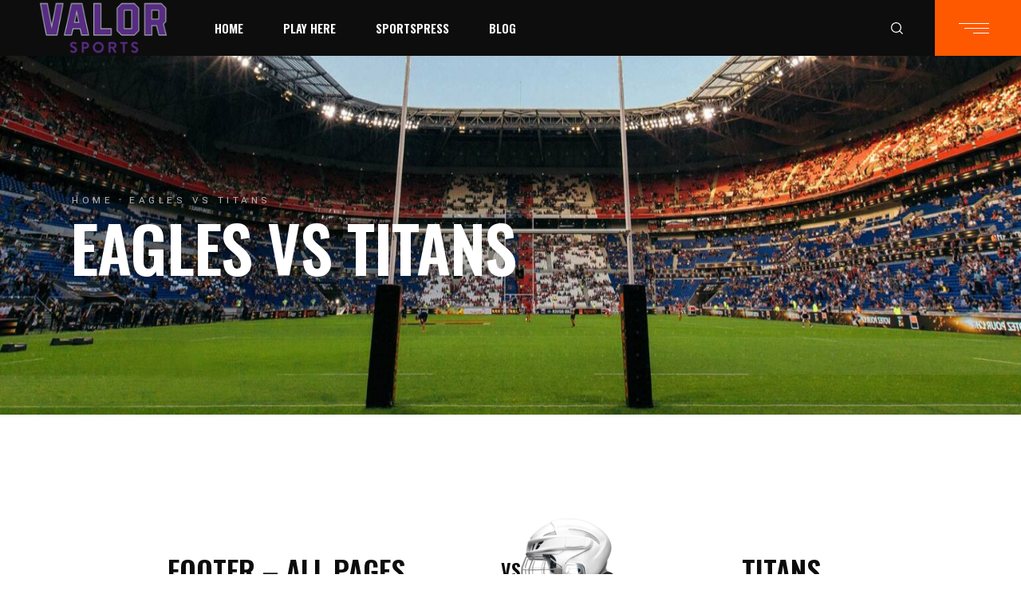

--- FILE ---
content_type: text/html; charset=utf-8
request_url: https://basketball.valorclub.org/event/eagles-vs-titans/
body_size: 15003
content:
<!DOCTYPE html>
<html lang="en-US">
<head>
    <meta charset="UTF-8">
    <meta name="viewport" content="width=device-width, initial-scale=1, user-scalable=yes">
    <link rel="profile" href="https://gmpg.org/xfn/11">

	
	<title>Eagles vs Titans – Valor Basketball</title>
<meta name='robots' content='max-image-preview:large' />
	<style>img:is([sizes="auto" i], [sizes^="auto," i]) { contain-intrinsic-size: 3000px 1500px }</style>
	<link rel='dns-prefetch' href='//fonts.googleapis.com' />
<link rel="alternate" type="application/rss+xml" title="Valor Basketball &raquo; Feed" href="https://basketball.valorclub.org/feed/" />
<link rel="alternate" type="application/rss+xml" title="Valor Basketball &raquo; Comments Feed" href="https://basketball.valorclub.org/comments/feed/" />
<script type="text/javascript">
/* <![CDATA[ */
window._wpemojiSettings = {"baseUrl":"https:\/\/s.w.org\/images\/core\/emoji\/16.0.1\/72x72\/","ext":".png","svgUrl":"https:\/\/s.w.org\/images\/core\/emoji\/16.0.1\/svg\/","svgExt":".svg","source":{"concatemoji":"https:\/\/basketball.valorclub.org\/wp-includes\/js\/wp-emoji-release.min.js?ver=6.8.3"}};
/*! This file is auto-generated */
!function(s,n){var o,i,e;function c(e){try{var t={supportTests:e,timestamp:(new Date).valueOf()};sessionStorage.setItem(o,JSON.stringify(t))}catch(e){}}function p(e,t,n){e.clearRect(0,0,e.canvas.width,e.canvas.height),e.fillText(t,0,0);var t=new Uint32Array(e.getImageData(0,0,e.canvas.width,e.canvas.height).data),a=(e.clearRect(0,0,e.canvas.width,e.canvas.height),e.fillText(n,0,0),new Uint32Array(e.getImageData(0,0,e.canvas.width,e.canvas.height).data));return t.every(function(e,t){return e===a[t]})}function u(e,t){e.clearRect(0,0,e.canvas.width,e.canvas.height),e.fillText(t,0,0);for(var n=e.getImageData(16,16,1,1),a=0;a<n.data.length;a++)if(0!==n.data[a])return!1;return!0}function f(e,t,n,a){switch(t){case"flag":return n(e,"\ud83c\udff3\ufe0f\u200d\u26a7\ufe0f","\ud83c\udff3\ufe0f\u200b\u26a7\ufe0f")?!1:!n(e,"\ud83c\udde8\ud83c\uddf6","\ud83c\udde8\u200b\ud83c\uddf6")&&!n(e,"\ud83c\udff4\udb40\udc67\udb40\udc62\udb40\udc65\udb40\udc6e\udb40\udc67\udb40\udc7f","\ud83c\udff4\u200b\udb40\udc67\u200b\udb40\udc62\u200b\udb40\udc65\u200b\udb40\udc6e\u200b\udb40\udc67\u200b\udb40\udc7f");case"emoji":return!a(e,"\ud83e\udedf")}return!1}function g(e,t,n,a){var r="undefined"!=typeof WorkerGlobalScope&&self instanceof WorkerGlobalScope?new OffscreenCanvas(300,150):s.createElement("canvas"),o=r.getContext("2d",{willReadFrequently:!0}),i=(o.textBaseline="top",o.font="600 32px Arial",{});return e.forEach(function(e){i[e]=t(o,e,n,a)}),i}function t(e){var t=s.createElement("script");t.src=e,t.defer=!0,s.head.appendChild(t)}"undefined"!=typeof Promise&&(o="wpEmojiSettingsSupports",i=["flag","emoji"],n.supports={everything:!0,everythingExceptFlag:!0},e=new Promise(function(e){s.addEventListener("DOMContentLoaded",e,{once:!0})}),new Promise(function(t){var n=function(){try{var e=JSON.parse(sessionStorage.getItem(o));if("object"==typeof e&&"number"==typeof e.timestamp&&(new Date).valueOf()<e.timestamp+604800&&"object"==typeof e.supportTests)return e.supportTests}catch(e){}return null}();if(!n){if("undefined"!=typeof Worker&&"undefined"!=typeof OffscreenCanvas&&"undefined"!=typeof URL&&URL.createObjectURL&&"undefined"!=typeof Blob)try{var e="postMessage("+g.toString()+"("+[JSON.stringify(i),f.toString(),p.toString(),u.toString()].join(",")+"));",a=new Blob([e],{type:"text/javascript"}),r=new Worker(URL.createObjectURL(a),{name:"wpTestEmojiSupports"});return void(r.onmessage=function(e){c(n=e.data),r.terminate(),t(n)})}catch(e){}c(n=g(i,f,p,u))}t(n)}).then(function(e){for(var t in e)n.supports[t]=e[t],n.supports.everything=n.supports.everything&&n.supports[t],"flag"!==t&&(n.supports.everythingExceptFlag=n.supports.everythingExceptFlag&&n.supports[t]);n.supports.everythingExceptFlag=n.supports.everythingExceptFlag&&!n.supports.flag,n.DOMReady=!1,n.readyCallback=function(){n.DOMReady=!0}}).then(function(){return e}).then(function(){var e;n.supports.everything||(n.readyCallback(),(e=n.source||{}).concatemoji?t(e.concatemoji):e.wpemoji&&e.twemoji&&(t(e.twemoji),t(e.wpemoji)))}))}((window,document),window._wpemojiSettings);
/* ]]> */
</script>
<link rel='stylesheet' id='sbi_styles-css' href='https://basketball.valorclub.org/wp-content/plugins/instagram-feed/css/sbi-styles.min.css?ver=6.9.1' type='text/css' media='all' />
<link rel='stylesheet' id='dripicons-css' href='https://basketball.valorclub.org/wp-content/plugins/topscorer-core/inc/icons/dripicons/assets/css/dripicons.min.css?ver=6.8.3' type='text/css' media='all' />
<link rel='stylesheet' id='elegant-icons-css' href='https://basketball.valorclub.org/wp-content/plugins/topscorer-core/inc/icons/elegant-icons/assets/css/elegant-icons.min.css?ver=6.8.3' type='text/css' media='all' />
<link rel='stylesheet' id='font-awesome-css' href='https://basketball.valorclub.org/wp-content/plugins/topscorer-core/inc/icons/font-awesome/assets/css/all.min.css?ver=6.8.3' type='text/css' media='all' />
<link rel='stylesheet' id='ionicons-css' href='https://basketball.valorclub.org/wp-content/plugins/topscorer-core/inc/icons/ionicons/assets/css/ionicons.min.css?ver=6.8.3' type='text/css' media='all' />
<link rel='stylesheet' id='linea-icons-css' href='https://basketball.valorclub.org/wp-content/plugins/topscorer-core/inc/icons/linea-icons/assets/css/linea-icons.min.css?ver=6.8.3' type='text/css' media='all' />
<link rel='stylesheet' id='linear-icons-css' href='https://basketball.valorclub.org/wp-content/plugins/topscorer-core/inc/icons/linear-icons/assets/css/linear-icons.min.css?ver=6.8.3' type='text/css' media='all' />
<link rel='stylesheet' id='material-icons-css' href='https://fonts.googleapis.com/icon?family=Material+Icons&#038;ver=6.8.3' type='text/css' media='all' />
<link rel='stylesheet' id='simple-line-icons-css' href='https://basketball.valorclub.org/wp-content/plugins/topscorer-core/inc/icons/simple-line-icons/assets/css/simple-line-icons.min.css?ver=6.8.3' type='text/css' media='all' />
<style id='wp-emoji-styles-inline-css' type='text/css'>

	img.wp-smiley, img.emoji {
		display: inline !important;
		border: none !important;
		box-shadow: none !important;
		height: 1em !important;
		width: 1em !important;
		margin: 0 0.07em !important;
		vertical-align: -0.1em !important;
		background: none !important;
		padding: 0 !important;
	}
</style>
<link rel='stylesheet' id='wp-block-library-css' href='https://basketball.valorclub.org/wp-includes/css/dist/block-library/style.min.css?ver=6.8.3' type='text/css' media='all' />
<style id='classic-theme-styles-inline-css' type='text/css'>
/*! This file is auto-generated */
.wp-block-button__link{color:#fff;background-color:#32373c;border-radius:9999px;box-shadow:none;text-decoration:none;padding:calc(.667em + 2px) calc(1.333em + 2px);font-size:1.125em}.wp-block-file__button{background:#32373c;color:#fff;text-decoration:none}
</style>
<style id='global-styles-inline-css' type='text/css'>
:root{--wp--preset--aspect-ratio--square: 1;--wp--preset--aspect-ratio--4-3: 4/3;--wp--preset--aspect-ratio--3-4: 3/4;--wp--preset--aspect-ratio--3-2: 3/2;--wp--preset--aspect-ratio--2-3: 2/3;--wp--preset--aspect-ratio--16-9: 16/9;--wp--preset--aspect-ratio--9-16: 9/16;--wp--preset--color--black: #000000;--wp--preset--color--cyan-bluish-gray: #abb8c3;--wp--preset--color--white: #ffffff;--wp--preset--color--pale-pink: #f78da7;--wp--preset--color--vivid-red: #cf2e2e;--wp--preset--color--luminous-vivid-orange: #ff6900;--wp--preset--color--luminous-vivid-amber: #fcb900;--wp--preset--color--light-green-cyan: #7bdcb5;--wp--preset--color--vivid-green-cyan: #00d084;--wp--preset--color--pale-cyan-blue: #8ed1fc;--wp--preset--color--vivid-cyan-blue: #0693e3;--wp--preset--color--vivid-purple: #9b51e0;--wp--preset--gradient--vivid-cyan-blue-to-vivid-purple: linear-gradient(135deg,rgba(6,147,227,1) 0%,rgb(155,81,224) 100%);--wp--preset--gradient--light-green-cyan-to-vivid-green-cyan: linear-gradient(135deg,rgb(122,220,180) 0%,rgb(0,208,130) 100%);--wp--preset--gradient--luminous-vivid-amber-to-luminous-vivid-orange: linear-gradient(135deg,rgba(252,185,0,1) 0%,rgba(255,105,0,1) 100%);--wp--preset--gradient--luminous-vivid-orange-to-vivid-red: linear-gradient(135deg,rgba(255,105,0,1) 0%,rgb(207,46,46) 100%);--wp--preset--gradient--very-light-gray-to-cyan-bluish-gray: linear-gradient(135deg,rgb(238,238,238) 0%,rgb(169,184,195) 100%);--wp--preset--gradient--cool-to-warm-spectrum: linear-gradient(135deg,rgb(74,234,220) 0%,rgb(151,120,209) 20%,rgb(207,42,186) 40%,rgb(238,44,130) 60%,rgb(251,105,98) 80%,rgb(254,248,76) 100%);--wp--preset--gradient--blush-light-purple: linear-gradient(135deg,rgb(255,206,236) 0%,rgb(152,150,240) 100%);--wp--preset--gradient--blush-bordeaux: linear-gradient(135deg,rgb(254,205,165) 0%,rgb(254,45,45) 50%,rgb(107,0,62) 100%);--wp--preset--gradient--luminous-dusk: linear-gradient(135deg,rgb(255,203,112) 0%,rgb(199,81,192) 50%,rgb(65,88,208) 100%);--wp--preset--gradient--pale-ocean: linear-gradient(135deg,rgb(255,245,203) 0%,rgb(182,227,212) 50%,rgb(51,167,181) 100%);--wp--preset--gradient--electric-grass: linear-gradient(135deg,rgb(202,248,128) 0%,rgb(113,206,126) 100%);--wp--preset--gradient--midnight: linear-gradient(135deg,rgb(2,3,129) 0%,rgb(40,116,252) 100%);--wp--preset--font-size--small: 13px;--wp--preset--font-size--medium: 20px;--wp--preset--font-size--large: 36px;--wp--preset--font-size--x-large: 42px;--wp--preset--spacing--20: 0.44rem;--wp--preset--spacing--30: 0.67rem;--wp--preset--spacing--40: 1rem;--wp--preset--spacing--50: 1.5rem;--wp--preset--spacing--60: 2.25rem;--wp--preset--spacing--70: 3.38rem;--wp--preset--spacing--80: 5.06rem;--wp--preset--shadow--natural: 6px 6px 9px rgba(0, 0, 0, 0.2);--wp--preset--shadow--deep: 12px 12px 50px rgba(0, 0, 0, 0.4);--wp--preset--shadow--sharp: 6px 6px 0px rgba(0, 0, 0, 0.2);--wp--preset--shadow--outlined: 6px 6px 0px -3px rgba(255, 255, 255, 1), 6px 6px rgba(0, 0, 0, 1);--wp--preset--shadow--crisp: 6px 6px 0px rgba(0, 0, 0, 1);}:where(.is-layout-flex){gap: 0.5em;}:where(.is-layout-grid){gap: 0.5em;}body .is-layout-flex{display: flex;}.is-layout-flex{flex-wrap: wrap;align-items: center;}.is-layout-flex > :is(*, div){margin: 0;}body .is-layout-grid{display: grid;}.is-layout-grid > :is(*, div){margin: 0;}:where(.wp-block-columns.is-layout-flex){gap: 2em;}:where(.wp-block-columns.is-layout-grid){gap: 2em;}:where(.wp-block-post-template.is-layout-flex){gap: 1.25em;}:where(.wp-block-post-template.is-layout-grid){gap: 1.25em;}.has-black-color{color: var(--wp--preset--color--black) !important;}.has-cyan-bluish-gray-color{color: var(--wp--preset--color--cyan-bluish-gray) !important;}.has-white-color{color: var(--wp--preset--color--white) !important;}.has-pale-pink-color{color: var(--wp--preset--color--pale-pink) !important;}.has-vivid-red-color{color: var(--wp--preset--color--vivid-red) !important;}.has-luminous-vivid-orange-color{color: var(--wp--preset--color--luminous-vivid-orange) !important;}.has-luminous-vivid-amber-color{color: var(--wp--preset--color--luminous-vivid-amber) !important;}.has-light-green-cyan-color{color: var(--wp--preset--color--light-green-cyan) !important;}.has-vivid-green-cyan-color{color: var(--wp--preset--color--vivid-green-cyan) !important;}.has-pale-cyan-blue-color{color: var(--wp--preset--color--pale-cyan-blue) !important;}.has-vivid-cyan-blue-color{color: var(--wp--preset--color--vivid-cyan-blue) !important;}.has-vivid-purple-color{color: var(--wp--preset--color--vivid-purple) !important;}.has-black-background-color{background-color: var(--wp--preset--color--black) !important;}.has-cyan-bluish-gray-background-color{background-color: var(--wp--preset--color--cyan-bluish-gray) !important;}.has-white-background-color{background-color: var(--wp--preset--color--white) !important;}.has-pale-pink-background-color{background-color: var(--wp--preset--color--pale-pink) !important;}.has-vivid-red-background-color{background-color: var(--wp--preset--color--vivid-red) !important;}.has-luminous-vivid-orange-background-color{background-color: var(--wp--preset--color--luminous-vivid-orange) !important;}.has-luminous-vivid-amber-background-color{background-color: var(--wp--preset--color--luminous-vivid-amber) !important;}.has-light-green-cyan-background-color{background-color: var(--wp--preset--color--light-green-cyan) !important;}.has-vivid-green-cyan-background-color{background-color: var(--wp--preset--color--vivid-green-cyan) !important;}.has-pale-cyan-blue-background-color{background-color: var(--wp--preset--color--pale-cyan-blue) !important;}.has-vivid-cyan-blue-background-color{background-color: var(--wp--preset--color--vivid-cyan-blue) !important;}.has-vivid-purple-background-color{background-color: var(--wp--preset--color--vivid-purple) !important;}.has-black-border-color{border-color: var(--wp--preset--color--black) !important;}.has-cyan-bluish-gray-border-color{border-color: var(--wp--preset--color--cyan-bluish-gray) !important;}.has-white-border-color{border-color: var(--wp--preset--color--white) !important;}.has-pale-pink-border-color{border-color: var(--wp--preset--color--pale-pink) !important;}.has-vivid-red-border-color{border-color: var(--wp--preset--color--vivid-red) !important;}.has-luminous-vivid-orange-border-color{border-color: var(--wp--preset--color--luminous-vivid-orange) !important;}.has-luminous-vivid-amber-border-color{border-color: var(--wp--preset--color--luminous-vivid-amber) !important;}.has-light-green-cyan-border-color{border-color: var(--wp--preset--color--light-green-cyan) !important;}.has-vivid-green-cyan-border-color{border-color: var(--wp--preset--color--vivid-green-cyan) !important;}.has-pale-cyan-blue-border-color{border-color: var(--wp--preset--color--pale-cyan-blue) !important;}.has-vivid-cyan-blue-border-color{border-color: var(--wp--preset--color--vivid-cyan-blue) !important;}.has-vivid-purple-border-color{border-color: var(--wp--preset--color--vivid-purple) !important;}.has-vivid-cyan-blue-to-vivid-purple-gradient-background{background: var(--wp--preset--gradient--vivid-cyan-blue-to-vivid-purple) !important;}.has-light-green-cyan-to-vivid-green-cyan-gradient-background{background: var(--wp--preset--gradient--light-green-cyan-to-vivid-green-cyan) !important;}.has-luminous-vivid-amber-to-luminous-vivid-orange-gradient-background{background: var(--wp--preset--gradient--luminous-vivid-amber-to-luminous-vivid-orange) !important;}.has-luminous-vivid-orange-to-vivid-red-gradient-background{background: var(--wp--preset--gradient--luminous-vivid-orange-to-vivid-red) !important;}.has-very-light-gray-to-cyan-bluish-gray-gradient-background{background: var(--wp--preset--gradient--very-light-gray-to-cyan-bluish-gray) !important;}.has-cool-to-warm-spectrum-gradient-background{background: var(--wp--preset--gradient--cool-to-warm-spectrum) !important;}.has-blush-light-purple-gradient-background{background: var(--wp--preset--gradient--blush-light-purple) !important;}.has-blush-bordeaux-gradient-background{background: var(--wp--preset--gradient--blush-bordeaux) !important;}.has-luminous-dusk-gradient-background{background: var(--wp--preset--gradient--luminous-dusk) !important;}.has-pale-ocean-gradient-background{background: var(--wp--preset--gradient--pale-ocean) !important;}.has-electric-grass-gradient-background{background: var(--wp--preset--gradient--electric-grass) !important;}.has-midnight-gradient-background{background: var(--wp--preset--gradient--midnight) !important;}.has-small-font-size{font-size: var(--wp--preset--font-size--small) !important;}.has-medium-font-size{font-size: var(--wp--preset--font-size--medium) !important;}.has-large-font-size{font-size: var(--wp--preset--font-size--large) !important;}.has-x-large-font-size{font-size: var(--wp--preset--font-size--x-large) !important;}
:where(.wp-block-post-template.is-layout-flex){gap: 1.25em;}:where(.wp-block-post-template.is-layout-grid){gap: 1.25em;}
:where(.wp-block-columns.is-layout-flex){gap: 2em;}:where(.wp-block-columns.is-layout-grid){gap: 2em;}
:root :where(.wp-block-pullquote){font-size: 1.5em;line-height: 1.6;}
</style>
<link rel='stylesheet' id='contact-form-7-css' href='https://basketball.valorclub.org/wp-content/plugins/contact-form-7/includes/css/styles.css?ver=6.1.3' type='text/css' media='all' />
<link rel='stylesheet' id='ctf_styles-css' href='https://basketball.valorclub.org/wp-content/plugins/custom-twitter-feeds/css/ctf-styles.min.css?ver=2.3.1' type='text/css' media='all' />
<link rel='stylesheet' id='dashicons-css' href='https://basketball.valorclub.org/wp-includes/css/dashicons.min.css?ver=6.8.3' type='text/css' media='all' />
<link rel='stylesheet' id='sportspress-general-css' href='//basketball.valorclub.org/wp-content/plugins/sportspress/assets/css/sportspress.css?ver=2.7.26' type='text/css' media='all' />
<link rel='stylesheet' id='sportspress-icons-css' href='//basketball.valorclub.org/wp-content/plugins/sportspress/assets/css/icons.css?ver=2.7.26' type='text/css' media='all' />
<link rel='stylesheet' id='leaflet_stylesheet-css' href='https://basketball.valorclub.org/wp-content/plugins/sportspress/assets/css/leaflet.css?ver=1.8.0' type='text/css' media='all' />
<link rel='stylesheet' id='select2-css' href='https://basketball.valorclub.org/wp-content/plugins/qode-framework/inc/common/assets/plugins/select2/select2.min.css?ver=6.8.3' type='text/css' media='all' />
<link rel='stylesheet' id='topscorer-core-dashboard-style-css' href='https://basketball.valorclub.org/wp-content/plugins/topscorer-core/inc/core-dashboard/assets/css/core-dashboard.min.css?ver=6.8.3' type='text/css' media='all' />
<link rel='stylesheet' id='perfect-scrollbar-css' href='https://basketball.valorclub.org/wp-content/plugins/topscorer-core/assets/plugins/perfect-scrollbar/perfect-scrollbar.css?ver=6.8.3' type='text/css' media='all' />
<link rel='stylesheet' id='topscorer-main-css' href='https://basketball.valorclub.org/wp-content/themes/topscorer/assets/css/main.min.css?ver=6.8.3' type='text/css' media='all' />
<link rel='stylesheet' id='topscorer-core-style-css' href='https://basketball.valorclub.org/wp-content/plugins/topscorer-core/assets/css/topscorer-core.min.css?ver=6.8.3' type='text/css' media='all' />
<link rel='stylesheet' id='topscorer-child-style-css' href='https://basketball.valorclub.org/wp-content/themes/topscorer-child/style.css?ver=6.8.3' type='text/css' media='all' />
<link rel='stylesheet' id='topscorer-style-css' href='https://basketball.valorclub.org/wp-content/themes/topscorer/style.css?ver=6.8.3' type='text/css' media='all' />
<style id='topscorer-style-inline-css' type='text/css'>
#qodef-page-inner { padding: 130px 0px 50px;}@media only screen and (max-width: 1024px) { #qodef-page-inner { padding: 130px 0px 50px;}}.qodef-header-navigation > ul >li.current-menu-ancestor > a, .qodef-header-navigation > ul >li.current-menu-item > a { color: #4d1979;}.qodef-menu-item--narrow .qodef-drop-down-second ul li.current-menu-ancestor > a, .qodef-menu-item--narrow .qodef-drop-down-second ul li.current-menu-item > a { color: #4d1979;}.qodef-menu-item--wide .qodef-drop-down-second .qodef-drop-down-second-inner > ul > li.current-menu-ancestor > a, .qodef-menu-item--wide .qodef-drop-down-second .qodef-drop-down-second-inner > ul > li.current-menu-item > a { color: #4d1979;}.qodef-menu-item--wide .qodef-drop-down-second ul li ul li.current-menu-ancestor > a, .qodef-menu-item--wide .qodef-drop-down-second ul li ul li.current-menu-item > a { color: #4d1979;}.qodef-side-area-cover { background-color: rgba(46,46,46,0.2);}.qodef-page-title { height: 450px;background-color: #ffffff;}.qodef-page-title .qodef-m-title { color: #ffffff;}@media only screen and (max-width: 1024px) { .qodef-page-title { height: 300px;}}.qodef-header--standard #qodef-page-header { background-color: #0d0d0d;}.qodef-mobile-header--standard #qodef-page-mobile-header { background-color: #0d0d0d;}
</style>
<link rel='stylesheet' id='swiper-css' href='https://basketball.valorclub.org/wp-content/themes/topscorer/assets/plugins/swiper/swiper.min.css?ver=6.8.3' type='text/css' media='all' />
<link rel='stylesheet' id='magnific-popup-css' href='https://basketball.valorclub.org/wp-content/themes/topscorer/assets/plugins/magnific-popup/magnific-popup.css?ver=6.8.3' type='text/css' media='all' />
<link rel='stylesheet' id='topscorer-google-fonts-css' href='https://fonts.googleapis.com/css?family=Oswald%3A300%2C400%2C500%2C600%2C700%7CYantramanav%3A300%2C400%2C500%2C600%2C700&#038;subset=latin-ext&#038;ver=1.0.0' type='text/css' media='all' />
<link rel='stylesheet' id='js_composer_front-css' href='https://basketball.valorclub.org/wp-content/plugins/js_composer/assets/css/js_composer.min.css?ver=8.7.1' type='text/css' media='all' />
<style type="text/css"></style><script type="text/javascript" id="breeze-prefetch-js-extra">
/* <![CDATA[ */
var breeze_prefetch = {"local_url":"https:\/\/basketball.valorclub.org","ignore_remote_prefetch":"1","ignore_list":["wp-admin","wp-login.php"]};
/* ]]> */
</script>
<script type="text/javascript" src="https://basketball.valorclub.org/wp-content/plugins/breeze/assets/js/js-front-end/breeze-prefetch-links.min.js?ver=2.2.20" id="breeze-prefetch-js"></script>
<script type="text/javascript" src="https://basketball.valorclub.org/wp-includes/js/jquery/jquery.min.js?ver=3.7.1" id="jquery-core-js"></script>
<script type="text/javascript" src="https://basketball.valorclub.org/wp-includes/js/jquery/jquery-migrate.min.js?ver=3.4.1" id="jquery-migrate-js"></script>
<script type="text/javascript" src="https://basketball.valorclub.org/wp-content/plugins/sportspress/assets/js/leaflet.js?ver=1.8.0" id="leaflet_js-js"></script>
<script></script><link rel="https://api.w.org/" href="https://basketball.valorclub.org/wp-json/" /><link rel="alternate" title="JSON" type="application/json" href="https://basketball.valorclub.org/wp-json/wp/v2/events/1045" /><link rel="EditURI" type="application/rsd+xml" title="RSD" href="https://basketball.valorclub.org/xmlrpc.php?rsd" />
<meta name="generator" content="WordPress 6.8.3" />
<meta name="generator" content="SportsPress 2.7.26" />
<link rel="canonical" href="https://basketball.valorclub.org/event/eagles-vs-titans/" />
<link rel='shortlink' href='https://basketball.valorclub.org/?p=1045' />
<link rel="alternate" title="oEmbed (JSON)" type="application/json+oembed" href="https://basketball.valorclub.org/wp-json/oembed/1.0/embed?url=https%3A%2F%2Fbasketball.valorclub.org%2Fevent%2Feagles-vs-titans%2F" />
<link rel="alternate" title="oEmbed (XML)" type="text/xml+oembed" href="https://basketball.valorclub.org/wp-json/oembed/1.0/embed?url=https%3A%2F%2Fbasketball.valorclub.org%2Fevent%2Feagles-vs-titans%2F&#038;format=xml" />
<meta name="generator" content="Powered by WPBakery Page Builder - drag and drop page builder for WordPress."/>
<link rel="icon" href="https://basketball.valorclub.org/wp-content/uploads/2023/06/cropped-ValorUnion_PrimaryIcon_1Color_ForWhite-32x32.png" sizes="32x32" />
<link rel="icon" href="https://basketball.valorclub.org/wp-content/uploads/2023/06/cropped-ValorUnion_PrimaryIcon_1Color_ForWhite-192x192.png" sizes="192x192" />
<link rel="apple-touch-icon" href="https://basketball.valorclub.org/wp-content/uploads/2023/06/cropped-ValorUnion_PrimaryIcon_1Color_ForWhite-180x180.png" />
<meta name="msapplication-TileImage" content="https://basketball.valorclub.org/wp-content/uploads/2023/06/cropped-ValorUnion_PrimaryIcon_1Color_ForWhite-270x270.png" />
		<style type="text/css" id="wp-custom-css">
			.center-content {
    display: flex;
    justify-content: center;
}

.center-content .wpb_wrapper {
	text-align: center;
}

.center-object {
	margin: 0 auto;
}

.wpcf7 input[type="email"] {
	background: white !important;
/* 	width: 60% !important; */
  padding: 10px 25px !important;
	font-size: 17px !important;
}

.wpcf7 .qodef-button {
	background: black !important;
	padding: 12.5px 30px !important;
	margin-top: 0px !important;
  margin-left: -10px !important;
	border: 1px solid #fff !important;
}

button[type=submit]:before, input[type=submit]:before {
	background-color: #4E197B !important;
}

.qodef-blog.qodef-item-layout--metro article .qodef-e-content {
	background-color: #4E197B !important;
}

.qodef-blog.qodef-item-layout--metro.qodef-counter--yes article .qodef-e-content .qodef-e-counter {
	color: #fff !important;
}

#qodef-back-to-top .qodef-back-to-top-icon {
	background-color: #4E197B !important;
	border-color: #9d5ad7 !important;
}

/* Contact us submit button */
.wpcf7 div:not(.qodef-cf7-newsletter) .qodef-button:after {
	background-color: #4E197B !important;
}

::selection {
	background: #4E197B !important;
}

input[type=email]:focus, input[type=number]:focus, input[type=password]:focus, input[type=tel]:focus, input[type=text]:focus, input[type=url]:focus, textarea:focus {
	border-left-color: #9d5ad7 !important;
}

.form-container {
	display: flex;
}

.wpcf7-response-output {
	display:: none !important;
}

/* Coach Here Icons */
.icon-brand img,
.icon-dumbell img,
.icon-find-players img,
.icon-details img,
.icon-control img{
	width: 85px !important;
}

.icon-basketball img, 
.icon-building img,
.icon-coaching img {
	width: 80px !important;
}

@media only screen and (max-width: 769px) {
	.vc_custom_1675689517971 {
		margin-left: 25px !important;
		margin-right: 25px !important;
	}
	
	.img-spacing {
		margin-top: 30px !important;
		margin-bottom: 30px !important;
	}
	
	.contact-us-form-wrapper {
		margin: 0px 20px !important;
		padding: 0px 0px !important;
	}
	
	.vc_custom_1582208843979 {
		padding-top: 0px !important;
	}
}

/* Swapping Cols */
@media only screen and (max-width: 769px) {
	.swap-on-mobile {
		display: flex !important;
		flex-direction: column-reverse;
	}
}

@media only screen and (max-width: 769px) {
	.swap-on-mobile .row_col_wrap_12 {
		display: flex !important;
		flex-direction: column-reverse;
	}
}		</style>
		<style type="text/css" data-type="vc_shortcodes-custom-css">.vc_custom_1579001951863{margin-top: 50px !important;background-image: url(https://topscorer.qodeinteractive.com/wp-content/uploads/2020/01/bck-team-single.jpg?id=493) !important;}.vc_custom_1579001861963{padding-top: 0px !important;}.vc_custom_1585228083487{padding-top: 17.5% !important;padding-right: 5% !important;padding-bottom: 22% !important;padding-left: 33% !important;}.vc_custom_1579003143160{padding-top: 0px !important;padding-left: 0% !important;}.vc_custom_1579617385367{margin-bottom: 0px !important;}</style><noscript><style> .wpb_animate_when_almost_visible { opacity: 1; }</style></noscript></head>
<body class="wp-singular sp_event-template-default single single-sp_event postid-1045 wp-custom-logo wp-theme-topscorer wp-child-theme-topscorer-child qode-framework-1.1.3 sportspress sportspress-page sp-has-venue sp-has-results sp-performance-sections--1 qodef-back-to-top--enabled  qodef-content-grid-1300 qodef-header--light qodef-header--standard qodef-header-appearance--sticky qodef-mobile-header--standard qodef-drop-down-second--full-width qodef-drop-down-second--animate-height topscorer-core-1.0.2 topscorer-child-child-1.0.0 topscorer-1.1 wpb-js-composer js-comp-ver-8.7.1 vc_responsive qodef-header-standard--left qodef-search--covers-header" itemscope itemtype="https://schema.org/WebPage">
<div id="qodef-page-wrapper" class="">
	<header id="qodef-page-header">
	    <div id="qodef-page-header-inner" >
		<a itemprop="url" class="qodef-header-logo-link qodef-height--set" href="https://basketball.valorclub.org/" style="height:500px" rel="home">
	<img loading="lazy" width="400" height="156" src="https://basketball.valorclub.org/wp-content/uploads/2023/04/valor-new-logo-xs.png" class="qodef-header-logo-image qodef--main" alt="logo main" />	<img loading="lazy" width="400" height="156" src="https://basketball.valorclub.org/wp-content/uploads/2023/04/valor-new-logo-xs.png" class="qodef-header-logo-image qodef--dark" alt="logo dark" />	<img loading="lazy" width="400" height="156" src="https://basketball.valorclub.org/wp-content/uploads/2023/04/valor-new-logo-xs.png" class="qodef-header-logo-image qodef--light" alt="logo main" /></a>	<nav class="qodef-header-navigation" role="navigation" aria-label="Top Menu">
		<ul id="qodef-main-navigation-menu" class="menu"><li class="menu-item menu-item-type-custom menu-item-object-custom menu-item-3232"><a href="#"><span class="qodef-menu-item-inner"><span class="qodef-menu-item-text">Home</span></span></a></li>
<li class="menu-item menu-item-type-custom menu-item-object-custom menu-item-has-children menu-item-3233 qodef-menu-item--narrow"><a href="#"><span class="qodef-menu-item-inner"><span class="qodef-menu-item-text">Play Here</span></span></a><span class="qodef-menu-arrow"></span>
<div class="qodef-drop-down-second"><div class="qodef-drop-down-second-inner"><ul class="sub-menu">
	<li class="menu-item menu-item-type-custom menu-item-object-custom menu-item-3261"><a href="https://topscorer.qodeinteractive.com/error-page/"><span class="qodef-menu-item-inner"><span class="qodef-menu-item-text">404 Error Page</span></span></a></li>
</ul></div></div>
</li>
<li class="menu-item menu-item-type-custom menu-item-object-custom menu-item-has-children menu-item-3234 qodef-menu-item--narrow"><a href="#"><span class="qodef-menu-item-inner"><span class="qodef-menu-item-text">Sportspress</span></span></a><span class="qodef-menu-arrow"></span>
<div class="qodef-drop-down-second"><div class="qodef-drop-down-second-inner"><ul class="sub-menu">
	<li class="menu-item menu-item-type-post_type menu-item-object-sp_table menu-item-3309"><a href="https://basketball.valorclub.org/table/primary-league-2020/"><span class="qodef-menu-item-inner"><span class="qodef-menu-item-text">League</span></span></a></li>
	<li class="menu-item menu-item-type-post_type menu-item-object-sp_event menu-item-3374"><a href="https://basketball.valorclub.org/event/romans-vs-titans/"><span class="qodef-menu-item-inner"><span class="qodef-menu-item-text">Event</span></span></a></li>
	<li class="menu-item menu-item-type-post_type menu-item-object-sp_team menu-item-3310"><a href="https://basketball.valorclub.org/team/romans/"><span class="qodef-menu-item-inner"><span class="qodef-menu-item-text">Single Team</span></span></a></li>
	<li class="menu-item menu-item-type-post_type menu-item-object-sp_player menu-item-3308"><a href="https://basketball.valorclub.org/player/mario-bellucci/"><span class="qodef-menu-item-inner"><span class="qodef-menu-item-text">Single Player</span></span></a></li>
	<li class="menu-item menu-item-type-post_type menu-item-object-sp_list menu-item-3311"><a href="https://basketball.valorclub.org/list/romans/"><span class="qodef-menu-item-inner"><span class="qodef-menu-item-text">Player List</span></span></a></li>
	<li class="menu-item menu-item-type-post_type menu-item-object-sp_staff menu-item-3375"><a href="https://basketball.valorclub.org/staff/kevin-taylor/"><span class="qodef-menu-item-inner"><span class="qodef-menu-item-text">Single Staff</span></span></a></li>
</ul></div></div>
</li>
<li class="menu-item menu-item-type-custom menu-item-object-custom menu-item-has-children menu-item-3235 qodef-menu-item--narrow"><a href="#"><span class="qodef-menu-item-inner"><span class="qodef-menu-item-text">Blog</span></span></a><span class="qodef-menu-arrow"></span>
<div class="qodef-drop-down-second"><div class="qodef-drop-down-second-inner"><ul class="sub-menu">
	<li class="menu-item menu-item-type-custom menu-item-object-custom menu-item-3244"><a href="#"><span class="qodef-menu-item-inner"><span class="qodef-menu-item-text">Blog Single</span></span></a></li>
</ul></div></div>
</li>
</ul>	</nav>
<div class="qodef-widget-holder">
	<div id="topscorer_core_search_opener-2" class="widget widget_topscorer_core_search_opener qodef-header-widget-area-one" data-area="header-widget-one">            <a class="qodef-search-opener qodef-search-opener--predefined"
                    href="javascript:void(0)">
                <span class="qodef-search-opener-inner">
                    <svg class="qodef-svg" version="1.1" xmlns="http://www.w3.org/2000/svg" xmlns:xlink="http://www.w3.org/1999/xlink" x="0px" y="0px" width="15px" height="15px" viewBox="0 0 15 15" style="enable-background:new 0 0 15 15;" xml:space="preserve">
<path fill="#ffffff" d="M11.5,10.63c0.96-1.17,1.49-2.63,1.49-4.14C12.99,2.91,10.08,0,6.49,0S0,2.91,0,6.49
	c0,3.58,2.91,6.49,6.49,6.49c1.51,0,2.97-0.53,4.14-1.49l3.42,3.42L14.13,15L15,14.13L11.5,10.63z M6.49,11.76
	c-2.91,0-5.27-2.36-5.27-5.27s2.36-5.27,5.27-5.27s5.27,2.36,5.27,5.27S9.4,11.76,6.49,11.76z"/>
</svg>	                                </span>
            </a>
		</div><div id="topscorer_core_side_area_opener-2" class="widget widget_topscorer_core_side_area_opener qodef-header-widget-area-one" data-area="header-widget-one">			<a itemprop="url" class="qodef-side-area-opener qodef-side-area-opener--predefined"   href="#">
				<svg class="qodef-svg" xmlns="http://www.w3.org/2000/svg" xmlns:xlink="http://www.w3.org/1999/xlink" x="0px" y="0px"
	 width="38px" height="13px" viewBox="0 0 38 13"  xml:space="preserve">
<g>
	<rect x="0" width="38" height="1"/>
	<rect x="0" width="38" height="1"/>
</g>
<g>
	<rect x="7" y="6" width="31" height="1"/>
	<rect x="7" y="6" width="31" height="1"/>
</g>
<g>
	<rect x="18" y="12" width="20" height="1"/>
	<rect x="18" y="12" width="20" height="1"/>
</g>
</svg>

			</a>
			</div></div>
    </div>
	<div class="qodef-header-sticky">
    <div class="qodef-header-sticky-inner ">
        <a itemprop="url" class="qodef-header-logo-link qodef-height--set" href="https://basketball.valorclub.org/" style="height:500px" rel="home">
	<img loading="lazy" width="400" height="156" src="https://basketball.valorclub.org/wp-content/uploads/2023/04/valor-new-logo-xs.png" class="qodef-header-logo-image qodef--main" alt="logo main" />	<img loading="lazy" width="400" height="156" src="https://basketball.valorclub.org/wp-content/uploads/2023/04/valor-new-logo-xs.png" class="qodef-header-logo-image qodef--dark" alt="logo dark" />	<img loading="lazy" width="400" height="156" src="https://basketball.valorclub.org/wp-content/uploads/2023/04/valor-new-logo-xs.png" class="qodef-header-logo-image qodef--light" alt="logo main" /></a>	<nav class="qodef-header-navigation" role="navigation" aria-label="Top Menu">
		<ul id="qodef-sticky-navigation-menu" class="menu"><li class="menu-item menu-item-type-custom menu-item-object-custom menu-item-3232"><a href="#"><span class="qodef-menu-item-inner"><span class="qodef-menu-item-text">Home</span></span></a></li>
<li class="menu-item menu-item-type-custom menu-item-object-custom menu-item-has-children menu-item-3233 qodef-menu-item--narrow"><a href="#"><span class="qodef-menu-item-inner"><span class="qodef-menu-item-text">Play Here</span></span></a><span class="qodef-menu-arrow"></span>
<div class="qodef-drop-down-second"><div class="qodef-drop-down-second-inner"><ul class="sub-menu">
	<li class="menu-item menu-item-type-custom menu-item-object-custom menu-item-3261"><a href="https://topscorer.qodeinteractive.com/error-page/"><span class="qodef-menu-item-inner"><span class="qodef-menu-item-text">404 Error Page</span></span></a></li>
</ul></div></div>
</li>
<li class="menu-item menu-item-type-custom menu-item-object-custom menu-item-has-children menu-item-3234 qodef-menu-item--narrow"><a href="#"><span class="qodef-menu-item-inner"><span class="qodef-menu-item-text">Sportspress</span></span></a><span class="qodef-menu-arrow"></span>
<div class="qodef-drop-down-second"><div class="qodef-drop-down-second-inner"><ul class="sub-menu">
	<li class="menu-item menu-item-type-post_type menu-item-object-sp_table menu-item-3309"><a href="https://basketball.valorclub.org/table/primary-league-2020/"><span class="qodef-menu-item-inner"><span class="qodef-menu-item-text">League</span></span></a></li>
	<li class="menu-item menu-item-type-post_type menu-item-object-sp_event menu-item-3374"><a href="https://basketball.valorclub.org/event/romans-vs-titans/"><span class="qodef-menu-item-inner"><span class="qodef-menu-item-text">Event</span></span></a></li>
	<li class="menu-item menu-item-type-post_type menu-item-object-sp_team menu-item-3310"><a href="https://basketball.valorclub.org/team/romans/"><span class="qodef-menu-item-inner"><span class="qodef-menu-item-text">Single Team</span></span></a></li>
	<li class="menu-item menu-item-type-post_type menu-item-object-sp_player menu-item-3308"><a href="https://basketball.valorclub.org/player/mario-bellucci/"><span class="qodef-menu-item-inner"><span class="qodef-menu-item-text">Single Player</span></span></a></li>
	<li class="menu-item menu-item-type-post_type menu-item-object-sp_list menu-item-3311"><a href="https://basketball.valorclub.org/list/romans/"><span class="qodef-menu-item-inner"><span class="qodef-menu-item-text">Player List</span></span></a></li>
	<li class="menu-item menu-item-type-post_type menu-item-object-sp_staff menu-item-3375"><a href="https://basketball.valorclub.org/staff/kevin-taylor/"><span class="qodef-menu-item-inner"><span class="qodef-menu-item-text">Single Staff</span></span></a></li>
</ul></div></div>
</li>
<li class="menu-item menu-item-type-custom menu-item-object-custom menu-item-has-children menu-item-3235 qodef-menu-item--narrow"><a href="#"><span class="qodef-menu-item-inner"><span class="qodef-menu-item-text">Blog</span></span></a><span class="qodef-menu-arrow"></span>
<div class="qodef-drop-down-second"><div class="qodef-drop-down-second-inner"><ul class="sub-menu">
	<li class="menu-item menu-item-type-custom menu-item-object-custom menu-item-3244"><a href="#"><span class="qodef-menu-item-inner"><span class="qodef-menu-item-text">Blog Single</span></span></a></li>
</ul></div></div>
</li>
</ul>	</nav>
        <div class="qodef-widget-holder">
            <div id="topscorer_core_search_opener-3" class="widget widget_topscorer_core_search_opener qodef-sticky-right">            <a class="qodef-search-opener qodef-search-opener--predefined"
                    href="javascript:void(0)">
                <span class="qodef-search-opener-inner">
                    <svg class="qodef-svg" version="1.1" xmlns="http://www.w3.org/2000/svg" xmlns:xlink="http://www.w3.org/1999/xlink" x="0px" y="0px" width="15px" height="15px" viewBox="0 0 15 15" style="enable-background:new 0 0 15 15;" xml:space="preserve">
<path fill="#ffffff" d="M11.5,10.63c0.96-1.17,1.49-2.63,1.49-4.14C12.99,2.91,10.08,0,6.49,0S0,2.91,0,6.49
	c0,3.58,2.91,6.49,6.49,6.49c1.51,0,2.97-0.53,4.14-1.49l3.42,3.42L14.13,15L15,14.13L11.5,10.63z M6.49,11.76
	c-2.91,0-5.27-2.36-5.27-5.27s2.36-5.27,5.27-5.27s5.27,2.36,5.27,5.27S9.4,11.76,6.49,11.76z"/>
</svg>	                                </span>
            </a>
		</div><div id="topscorer_core_side_area_opener-3" class="widget widget_topscorer_core_side_area_opener qodef-sticky-right">			<a itemprop="url" class="qodef-side-area-opener qodef-side-area-opener--predefined"   href="#">
				<svg class="qodef-svg" xmlns="http://www.w3.org/2000/svg" xmlns:xlink="http://www.w3.org/1999/xlink" x="0px" y="0px"
	 width="38px" height="13px" viewBox="0 0 38 13"  xml:space="preserve">
<g>
	<rect x="0" width="38" height="1"/>
	<rect x="0" width="38" height="1"/>
</g>
<g>
	<rect x="7" y="6" width="31" height="1"/>
	<rect x="7" y="6" width="31" height="1"/>
</g>
<g>
	<rect x="18" y="12" width="20" height="1"/>
	<rect x="18" y="12" width="20" height="1"/>
</g>
</svg>

			</a>
			</div>        </div>

        <form action="https://basketball.valorclub.org/" class="qodef-search-cover" method="get">
    <div class="qodef-form-holder">
        <div class="qodef-search-icon">
		<svg class="qodef-svg" version="1.1" xmlns="http://www.w3.org/2000/svg" xmlns:xlink="http://www.w3.org/1999/xlink" x="0px" y="0px" width="15px" height="15px" viewBox="0 0 15 15" style="enable-background:new 0 0 15 15;" xml:space="preserve">
<path fill="#ffffff" d="M11.5,10.63c0.96-1.17,1.49-2.63,1.49-4.14C12.99,2.91,10.08,0,6.49,0S0,2.91,0,6.49
	c0,3.58,2.91,6.49,6.49,6.49c1.51,0,2.97-0.53,4.14-1.49l3.42,3.42L14.13,15L15,14.13L11.5,10.63z M6.49,11.76
	c-2.91,0-5.27-2.36-5.27-5.27s2.36-5.27,5.27-5.27s5.27,2.36,5.27,5.27S9.4,11.76,6.49,11.76z"/>
</svg>        </div>
        <input type="text" placeholder="Type your search..." name="s"
               class="qodef-search-field" autocomplete="off" required/>

        <a class="qodef-search-close qodef-search-close--predefined"
           href="javascript:void(0)">
			
<svg class="qodef-svg" version="1.1" xmlns="http://www.w3.org/2000/svg" x="0px" y="0px"
	 width="23px" height="23px" viewBox="0 0 23 23" xml:space="preserve">
	<line x1="0.38" y1="0.38" x2="22.63" y2="22.63"/>
	<line x1="0.38" y1="0.38" x2="22.63" y2="22.63"/>
	<line x1="22.63" y1="0.38" x2="0.38" y2="22.63"/>
	<line x1="22.63" y1="0.38" x2="0.38" y2="22.63"/>
</svg>        </a>

    </div>
</form>    </div>
</div><form action="https://basketball.valorclub.org/" class="qodef-search-cover" method="get">
    <div class="qodef-form-holder">
        <div class="qodef-search-icon">
		<svg class="qodef-svg" version="1.1" xmlns="http://www.w3.org/2000/svg" xmlns:xlink="http://www.w3.org/1999/xlink" x="0px" y="0px" width="15px" height="15px" viewBox="0 0 15 15" style="enable-background:new 0 0 15 15;" xml:space="preserve">
<path fill="#ffffff" d="M11.5,10.63c0.96-1.17,1.49-2.63,1.49-4.14C12.99,2.91,10.08,0,6.49,0S0,2.91,0,6.49
	c0,3.58,2.91,6.49,6.49,6.49c1.51,0,2.97-0.53,4.14-1.49l3.42,3.42L14.13,15L15,14.13L11.5,10.63z M6.49,11.76
	c-2.91,0-5.27-2.36-5.27-5.27s2.36-5.27,5.27-5.27s5.27,2.36,5.27,5.27S9.4,11.76,6.49,11.76z"/>
</svg>        </div>
        <input type="text" placeholder="Type your search..." name="s"
               class="qodef-search-field" autocomplete="off" required/>

        <a class="qodef-search-close qodef-search-close--predefined"
           href="javascript:void(0)">
			
<svg class="qodef-svg" version="1.1" xmlns="http://www.w3.org/2000/svg" x="0px" y="0px"
	 width="23px" height="23px" viewBox="0 0 23 23" xml:space="preserve">
	<line x1="0.38" y1="0.38" x2="22.63" y2="22.63"/>
	<line x1="0.38" y1="0.38" x2="22.63" y2="22.63"/>
	<line x1="22.63" y1="0.38" x2="0.38" y2="22.63"/>
	<line x1="22.63" y1="0.38" x2="0.38" y2="22.63"/>
</svg>        </a>

    </div>
</form></header><header id="qodef-page-mobile-header">
		<div id="qodef-page-mobile-header-inner">
		<a itemprop="url" class="qodef-mobile-header-logo-link" href="https://basketball.valorclub.org/" style="height:50px" rel="home">
	<img loading="lazy" width="400" height="156" src="https://basketball.valorclub.org/wp-content/uploads/2023/04/valor-new-logo-xs.png" class="qodef-header-logo-image qodef--main" alt="logo main" />	<img loading="lazy" width="400" height="156" src="https://basketball.valorclub.org/wp-content/uploads/2023/04/valor-new-logo-xs.png" class="qodef-header-logo-image qodef--dark" alt="logo dark" /><img loading="lazy" width="400" height="156" src="https://basketball.valorclub.org/wp-content/uploads/2023/04/valor-new-logo-xs.png" class="qodef-header-logo-image qodef--light" alt="logo light" /></a><a id="qodef-mobile-header-opener" href="#">
    <svg class="qodef-svg" xmlns="http://www.w3.org/2000/svg" xmlns:xlink="http://www.w3.org/1999/xlink" x="0px" y="0px"
	 width="38px" height="13px" viewBox="0 0 38 13"  xml:space="preserve">
<g>
	<rect x="0" width="38" height="1"/>
	<rect x="0" width="38" height="1"/>
</g>
<g>
	<rect x="7" y="6" width="31" height="1"/>
	<rect x="7" y="6" width="31" height="1"/>
</g>
<g>
	<rect x="18" y="12" width="20" height="1"/>
	<rect x="18" y="12" width="20" height="1"/>
</g>
</svg>

</a>	<nav id="qodef-mobile-header-navigation" class="qodef-m" role="navigation" aria-label="Mobile Menu">
		<div class="qodef-m-inner"><ul id="qodef-mobile-header-navigation-menu" class="qodef-content-grid"><li class="menu-item menu-item-type-post_type menu-item-object-page menu-item-home menu-item-3926"><a href="https://basketball.valorclub.org/"><span class="qodef-menu-item-inner">Home</span></a></li>
<li class="menu-item menu-item-type-post_type menu-item-object-page menu-item-3928"><a href="https://basketball.valorclub.org/about-us/"><span class="qodef-menu-item-inner">About Us</span></a></li>
<li class="menu-item menu-item-type-post_type menu-item-object-page menu-item-4949"><a href="https://basketball.valorclub.org/tryouts-on/"><span class="qodef-menu-item-inner">Tryouts</span></a></li>
<li class="menu-item menu-item-type-post_type menu-item-object-page menu-item-3933"><a href="https://basketball.valorclub.org/skills-and-camps/"><span class="qodef-menu-item-inner">Skills</span></a></li>
<li class="menu-item menu-item-type-post_type menu-item-object-page menu-item-5395"><a href="https://basketball.valorclub.org/faq/"><span class="qodef-menu-item-inner">FAQ</span></a></li>
<li class="menu-item menu-item-type-post_type menu-item-object-page menu-item-5653"><a href="https://basketball.valorclub.org/programs/"><span class="qodef-menu-item-inner">Locations</span></a></li>
<li class="menu-item menu-item-type-custom menu-item-object-custom menu-item-5341"><a href="https://valorstore.company.site/"><span class="qodef-menu-item-inner">Shop</span></a></li>
<li class="menu-item menu-item-type-post_type menu-item-object-page menu-item-3934"><a href="https://basketball.valorclub.org/contact-us/"><span class="qodef-menu-item-inner">Contact Us</span></a></li>
</ul></div>	</nav>
	</div>
	</header>    <div id="qodef-page-outer">
		<div class="qodef-page-title qodef-m qodef-title--standard-with-breadcrumbs qodef-alignment--left qodef-vertical-alignment--header-bottom qodef--has-image qodef-image--parallax qodef-parallax">
		<div class="qodef-m-inner">
		<div class="qodef-parallax-img-holder"><div class="qodef-parallax-img-wrapper"><img loading="lazy" width="1920" height="800" src="https://basketball.valorclub.org/wp-content/uploads/2020/09/event-title-img.jpg" class="qodef-parallax-img" alt="a" decoding="async" srcset="https://basketball.valorclub.org/wp-content/uploads/2020/09/event-title-img.jpg 1920w, https://basketball.valorclub.org/wp-content/uploads/2020/09/event-title-img-300x125.jpg 300w, https://basketball.valorclub.org/wp-content/uploads/2020/09/event-title-img-1024x427.jpg 1024w, https://basketball.valorclub.org/wp-content/uploads/2020/09/event-title-img-768x320.jpg 768w, https://basketball.valorclub.org/wp-content/uploads/2020/09/event-title-img-1536x640.jpg 1536w, https://basketball.valorclub.org/wp-content/uploads/2020/09/event-title-img-128x53.jpg 128w, https://basketball.valorclub.org/wp-content/uploads/2020/09/event-title-img-32x13.jpg 32w" sizes="(max-width: 1920px) 100vw, 1920px" /></div></div><div class="qodef-m-content qodef-content-grid qodef-parallax-content-holder">
	<div itemprop="breadcrumb" class="qodef-breadcrumbs"><a itemprop="url" class="qodef-breadcrumbs-link" href="https://basketball.valorclub.org/"><span itemprop="title">Home</span></a><span class="qodef-breadcrumbs-separator"></span><span itemprop="title" class="qodef-breadcrumbs-current">Eagles vs Titans</span></div>    <h1 class="qodef-m-title entry-title">
		Eagles vs Titans    </h1>
</div>	</div>
	</div>        <div id="qodef-page-inner" class="qodef-content-mixed">    <main id="qodef-page-content" class="qodef-grid qodef-layout--template ">
        <div class="qodef-grid-inner clear">
			
<div class="qodef-grid-item qodef-page-content-section qodef-col--12">
    <div class="qodef-sportspress qodef-m">
		<article class="qodef-sportspress-item qodef-e post-1045 sp_event type-sp_event status-publish has-post-thumbnail hentry sp_league-primary-league sp_season-46 sp_venue-bentleigh">
    <div class="qodef-e-inner">
        <div class="qodef-e-content">
			<div class="wpb-content-wrapper"><div class="sp-section-content sp-section-content-logos"><div class="sp-template sp-template-event-logos sp-template-event-logos-inline"><div class="sp-event-logos sp-event-logos-2"><span class="sp-team-logo"><strong class="sp-team-name">Footer – All Pages</strong> </span> vs <span class="sp-team-logo"><img loading="lazy" decoding="async" width="116" height="128" src="https://basketball.valorclub.org/wp-content/uploads/2020/01/titans-img-116x128.png" class="attachment-sportspress-fit-icon size-sportspress-fit-icon wp-post-image" alt="a" /> <strong class="sp-team-name">titans</strong></span></div></div></div><div class="sp-section-content sp-section-content-excerpt">	<p class="sp-excerpt">Dorem ipsum dolor sit amet, consectetur phasellus eu. Dignissim dui ras dignis.</p>
	</div><div class="sp-section-content sp-section-content-content"><div class="sp-post-content"><h3 class="sp-post-caption">Recap</h3><div class="vc_row wpb_row vc_row-fluid vc_custom_1579001951863 vc_row-has-fill vc_row-o-content-middle vc_row-flex qodef-background-dots-skin--dark"><div class="wpb_column vc_column_container vc_col-sm-12"><div class="vc_column-inner vc_custom_1579001861963"><div class="wpb_wrapper"><div class="vc_row wpb_row vc_inner vc_row-fluid vc_row-o-content-middle vc_row-flex qodef-background-dots-skin--dark"><div class="wpb_column vc_column_container vc_col-sm-12 vc_col-lg-6 vc_col-md-12 vc_col-xs-12"><div class="vc_column-inner vc_custom_1585228083487"><div class="wpb_wrapper"><div class="qodef-shortcode qodef-m  qodef-section-title qodef-alignment--left ">
	    <p class="qodef-m-subtitle" style="color: #b6b6b6">
		Short BIOGRAPHY    </p>
		<h1 class="qodef-m-title" style="color: #ffffff;margin-top: -8px">
					event Recap			</h1>
		<p class="qodef-m-text" style="margin-top: 29px;color: #b6b6b6">Lorem ipsum dolor sit amet, eu voluptua facilisis repudiare eos, ad est lorem mollis, his dolor fabellas et. Dolorum impedit periculis ut cum, at stet primis vix. Ad eum molestiae voluptatum, ea habeo solum his. Vis ad populo abhorreant argumentum, ipsum mediocrem vituperatoribus mei id. Duo ei labitur evertitur efficiantur, mei an justo dicam vulputate, te sit probo eirmod quaestio. Ea per purto movet interpretaris. In pri consul mnesarchum theophrastus. Latine deleniti cum in, an vel nostro elaboraret. Nostrum temporibus definitiones eum te, iusto legere fabulas his in. Ut nec graece detracto, sed in saperet deserunt. Ad has quidam senserit explicari. Eum solum omittam recteque ei, qui semper diceret sententiae ex. An stet noster repudiare.</p>
</div><div class="vc_empty_space"   style="height: 45px"><span class="vc_empty_space_inner"></span></div><div class="qodef-shortcode qodef-m  qodef-sportspress-player-social-networks qodef-layout--list">

	        <span class="qodef-m-title"  >
            follow on:        </span>
	
    <ul class="qodef-m-networks">
		
		
    </ul>

</div></div></div></div><div class="wpb_column vc_column_container vc_col-sm-12 vc_col-lg-6 vc_col-md-12 vc_col-xs-12"><div class="vc_column-inner vc_custom_1579003143160"><div class="wpb_wrapper">
	<div  class="wpb_single_image wpb_content_element vc_align_left wpb_content_element vc_custom_1579617385367">
		
		<figure class="wpb_wrapper vc_figure">
			<div class="vc_single_image-wrapper   vc_box_border_grey"><img loading="lazy" decoding="async" width="1002" height="637" src="https://basketball.valorclub.org/wp-content/uploads/2020/09/event-img-1.png" class="vc_single_image-img attachment-full" alt="a" title="event-img-1" srcset="https://basketball.valorclub.org/wp-content/uploads/2020/09/event-img-1.png 1002w, https://basketball.valorclub.org/wp-content/uploads/2020/09/event-img-1-300x191.png 300w, https://basketball.valorclub.org/wp-content/uploads/2020/09/event-img-1-768x488.png 768w, https://basketball.valorclub.org/wp-content/uploads/2020/09/event-img-1-128x81.png 128w, https://basketball.valorclub.org/wp-content/uploads/2020/09/event-img-1-32x20.png 32w" sizes="auto, (max-width: 1002px) 100vw, 1002px" /></div>
		</figure>
	</div>
</div></div></div></div></div></div></div></div>
</div></div><div class="sp-section-content sp-section-content-video">	<div class="sp-template sp-template-event-video sp-event-video">
		<h4 class="sp-table-caption">Video</h4>
		<iframe loading="lazy" title="Eagles vs Kangaroos" width="1300" height="731" src="https://www.youtube.com/embed/sIrjQyuwteM?feature=oembed" frameborder="0" allow="accelerometer; autoplay; encrypted-media; gyroscope; picture-in-picture" allowfullscreen></iframe>	</div>
	</div><div class="sp-section-content sp-section-content-details"><div class="sp-template sp-template-event-details">
	<h4 class="sp-table-caption">Details</h4>
	<div class="sp-table-wrapper">
		<table class="sp-event-details sp-data-table
					 sp-scrollable-table">
			<thead>
				<tr>
											<th>Date</th>
												<th>Time</th>
												<th>League</th>
												<th>Season</th>
										</tr>
			</thead>
			<tbody>
				<tr class="odd">
											<td>January 23, 2020</td>
												<td>3:14 pm</td>
												<td>Primary League</td>
												<td>2020</td>
										</tr>
			</tbody>
		</table>
	</div>
</div>
</div><div class="sp-section-content sp-section-content-venue">	<div class="sp-template sp-template-event-venue">
		<h4 class="sp-table-caption">Court</h4>
		<table class="sp-data-table sp-event-venue">
			<thead>
				<tr>
					<th>Bentleigh</th>
				</tr>
			</thead>
							<tbody>
					<tr class="sp-event-venue-map-row">
						<td></td>
					</tr>
									</tbody>
					</table>
	</div>
	</div><div class="sp-section-content sp-section-content-results"><div class="sp-template sp-template-event-results">
	<h4 class="sp-table-caption">Results</h4><div class="sp-table-wrapper"><table class="sp-event-results sp-data-table sp-scrollable-table"><thead><th class="data-name">Team</th><th class="data-one">1</th><th class="data-two">2</th><th class="data-three">3</th><th class="data-four">4</th><th class="data-ot">OT</th><th class="data-points">T</th></tr></thead><tbody><tr class="odd"><td class="data-name">Footer – All Pages</td><td class="data-one">4</td><td class="data-two">2</td><td class="data-three">5</td><td class="data-four">4</td><td class="data-ot">4</td><td class="data-points">04</td></tr><tr class="even"><td class="data-name">titans</td><td class="data-one">0</td><td class="data-two">0</td><td class="data-three">7</td><td class="data-four">13</td><td class="data-ot">0</td><td class="data-points">06</td></tr></tbody></table></div></div>
</div><div class="sp-section-content sp-section-content-performance">		<div class="sp-event-performance-tables sp-event-performance-teams">
			<div class="sp-template sp-template-event-performance sp-template-event-performance-values																							   ">
			<h4 class="sp-table-caption">Footer – All Pages</h4>
		<div class="sp-table-wrapper">
		<table class="sp-event-performance sp-data-table
					
						 sp-scrollable-table
							 sp-sortable-table">
			<thead>
				<tr>
																										<th class="data-number">#</th>
														<th class="data-name">
																	Player															</th>
																			<th class="data-position">Position</th>
													<th class="data-pts">PTS</th>
													<th class="data-reb">REB</th>
													<th class="data-ast">AST</th>
													<th class="data-stl">STL</th>
													<th class="data-blk">BLK</th>
													<th class="data-fgm">FGM</th>
													<th class="data-fga">FGA</th>
													<th class="data-fgpercent">FG%</th>
													<th class="data-threepm">3PM</th>
													<th class="data-threepa">3PA</th>
													<th class="data-threeppercent">3P%</th>
													<th class="data-ftm">FTM</th>
													<th class="data-fta">FTA</th>
													<th class="data-ftpercent">FT%</th>
													<th class="data-off">OFF</th>
													<th class="data-def">DEF</th>
													<th class="data-to">TO</th>
													<th class="data-pf">PF</th>
															</tr>
			</thead>
							<tbody>
									</tbody>
										<tfoot>
											<tr class="sp-total-row odd">
							<td class="data-number" data-label="&nbsp;">&nbsp;</td><td class="data-name" data-label="&nbsp;">Total</td><td class="data-position" data-label="&nbsp;">&nbsp;</td><td class="data-pts" data-label="PTS">0</td><td class="data-reb" data-label="REB">0</td><td class="data-ast" data-label="AST">0</td><td class="data-stl" data-label="STL">0</td><td class="data-blk" data-label="BLK">0</td><td class="data-fgm" data-label="FGM">0</td><td class="data-fga" data-label="FGA">0</td><td class="data-fgpercent" data-label="FG%">0</td><td class="data-threepm" data-label="3PM">0</td><td class="data-threepa" data-label="3PA">0</td><td class="data-threeppercent" data-label="3P%">0</td><td class="data-ftm" data-label="FTM">0</td><td class="data-fta" data-label="FTA">0</td><td class="data-ftpercent" data-label="FT%">0</td><td class="data-off" data-label="OFF">0</td><td class="data-def" data-label="DEF">0</td><td class="data-to" data-label="TO">0</td><td class="data-pf" data-label="PF">0</td>						</tr>
									</tfoot>
					</table>
			</div>
	</div>
<div class="sp-template sp-template-event-performance sp-template-event-performance-values																							   ">
			<h4 class="sp-table-caption">titans</h4>
		<div class="sp-table-wrapper">
		<table class="sp-event-performance sp-data-table
					
						 sp-scrollable-table
							 sp-sortable-table">
			<thead>
				<tr>
																										<th class="data-number">#</th>
														<th class="data-name">
																	Player															</th>
																			<th class="data-position">Position</th>
													<th class="data-pts">PTS</th>
													<th class="data-reb">REB</th>
													<th class="data-ast">AST</th>
													<th class="data-stl">STL</th>
													<th class="data-blk">BLK</th>
													<th class="data-fgm">FGM</th>
													<th class="data-fga">FGA</th>
													<th class="data-fgpercent">FG%</th>
													<th class="data-threepm">3PM</th>
													<th class="data-threepa">3PA</th>
													<th class="data-threeppercent">3P%</th>
													<th class="data-ftm">FTM</th>
													<th class="data-fta">FTA</th>
													<th class="data-ftpercent">FT%</th>
													<th class="data-off">OFF</th>
													<th class="data-def">DEF</th>
													<th class="data-to">TO</th>
													<th class="data-pf">PF</th>
															</tr>
			</thead>
							<tbody>
									</tbody>
										<tfoot>
											<tr class="sp-total-row odd">
							<td class="data-number" data-label="&nbsp;">&nbsp;</td><td class="data-name" data-label="&nbsp;">Total</td><td class="data-position" data-label="&nbsp;">&nbsp;</td><td class="data-pts" data-label="PTS">0</td><td class="data-reb" data-label="REB">0</td><td class="data-ast" data-label="AST">0</td><td class="data-stl" data-label="STL">0</td><td class="data-blk" data-label="BLK">0</td><td class="data-fgm" data-label="FGM">0</td><td class="data-fga" data-label="FGA">0</td><td class="data-fgpercent" data-label="FG%">0</td><td class="data-threepm" data-label="3PM">0</td><td class="data-threepa" data-label="3PA">0</td><td class="data-threeppercent" data-label="3P%">0</td><td class="data-ftm" data-label="FTM">0</td><td class="data-fta" data-label="FTA">0</td><td class="data-ftpercent" data-label="FT%">0</td><td class="data-off" data-label="OFF">0</td><td class="data-def" data-label="DEF">0</td><td class="data-to" data-label="TO">0</td><td class="data-pf" data-label="PF">0</td>						</tr>
									</tfoot>
					</table>
			</div>
	</div>		</div><!-- .sp-event-performance-tables -->
		</div></div>        </div>
    </div>
</article>    </div>
</div>        </div>
    </main>
</div><!-- close #qodef-page-inner div from header.php -->
</div><!-- close #qodef-page-outer div from header.php -->
<footer id="qodef-page-footer">
		<div id="qodef-page-footer-top-area">
		<div id="qodef-page-footer-top-area-inner" class="qodef-content-grid">
			<div class="qodef-grid qodef-layout--columns qodef-responsive--custom qodef-gutter--normal qodef-col-num--2 qodef-col-num--680--1 qodef-col-num--480--1">
				<div class="qodef-grid-inner clear">
											<div class="qodef-grid-item">
							<div id="text-2" class="widget widget_text" data-area="footer_top_area_column_1"><h5 class="qodef-widget-title">ABOUT VALOR BASKETBALL</h5>			<div class="textwidget"><div class="fl-col fl-node-61f54cfaaadca" data-node="61f54cfaaadca">
<div class="fl-col-content fl-node-content">
<div class="fl-module fl-module-rich-text fl-node-61f54b4bc0ae3" data-node="61f54b4bc0ae3">
<div class="fl-module-content fl-node-content">
<div class="fl-rich-text">
<p>We are a youth basketball organization for boys and girls from elementary through high school, ranging in skill level from developmental to travel/tournament teams.</p>
</div>
</div>
</div>
</div>
</div>
</div>
		</div><div id="topscorer_core_icon_list_item-4" class="widget widget_topscorer_core_icon_list_item" data-area="footer_top_area_column_1"><div class="qodef-icon-list-item qodef-icon--icon-pack" >
	    <p class="qodef-e-title" >
	    <a itemprop="url" href="mailto:valor@cwm-sports.com" target="_blank" rel="noopener noreferrer">
		        <span class="qodef-e-title-inner">
				<span class="qodef-shortcode qodef-m  qodef-icon-holder qodef-size--default qodef-layout--normal" data-hover-color="#fe5900" >	        <span class="qodef-icon-simple-line-icons icon-cursor qodef-icon qodef-e" style="color: #ffffff" ></span>    </span>            <span class="qodef-e-title-text" style="margin: 0px 0px 0px 7px">valor@cwm-sports.com</span>
			</span>
		    </a>
</p>
</div></div><div id="block-14" class="widget widget_block" data-area="footer_top_area_column_1">
<div class="wp-block-buttons is-layout-flex wp-block-buttons-is-layout-flex">
<div class="wp-block-button is-style-outline is-style-outline--1"><a class="wp-block-button__link wp-element-button" href="https://basketball.valorclub.org/tryouts-on/">PLAY FOR VALOR</a></div>



<div class="wp-block-button is-style-outline is-style-outline--2"><a class="wp-block-button__link wp-element-button" href="https://basketball.valorclub.org/programs/">LOCATIONS</a></div>



<div class="wp-block-button is-style-outline is-style-outline--3"><a class="wp-block-button__link wp-element-button" href="https://basketball.valorclub.org/skills-and-camps/">SKILLS</a></div>
</div>
</div>						</div>
											<div class="qodef-grid-item">
							<div id="block-10" class="widget widget_block" data-area="footer_top_area_column_2">
<div class="wp-block-columns is-layout-flex wp-container-core-columns-is-layout-9d6595d7 wp-block-columns-is-layout-flex">
<div class="wp-block-column is-layout-flow wp-block-column-is-layout-flow"></div>



<div class="wp-block-column is-layout-flow wp-block-column-is-layout-flow"></div>
</div>
</div>						</div>
									</div>
			</div>
		</div>
	</div>
	<div id="qodef-page-footer-bottom-area">
		<div id="qodef-page-footer-bottom-area-inner" class="qodef-content-grid">
			<div class="qodef-grid qodef-layout--columns qodef-responsive--custom qodef-col-num--3 qodef-col-num--768--1 qodef-col-num--680--1 qodef-col-num--480--1">
				<div class="qodef-grid-inner clear">
											<div class="qodef-grid-item">
							<div id="media_image-2" class="widget widget_media_image" data-area="footer_bottom_area_column_1"><a href="https://basketball.valorclub.org/"><img width="140" height="41" src="https://basketball.valorclub.org/wp-content/uploads/2023/01/valor-text-xxs.png" class="image wp-image-4315  attachment-full size-full" alt="" style="max-width: 100%; height: auto;" decoding="async" loading="lazy" srcset="https://basketball.valorclub.org/wp-content/uploads/2023/01/valor-text-xxs.png 140w, https://basketball.valorclub.org/wp-content/uploads/2023/01/valor-text-xxs-128x37.png 128w, https://basketball.valorclub.org/wp-content/uploads/2023/01/valor-text-xxs-32x9.png 32w" sizes="auto, (max-width: 140px) 100vw, 140px" /></a></div>						</div>
											<div class="qodef-grid-item">
							<div id="text-5" class="widget widget_text" data-area="footer_bottom_area_column_2">			<div class="textwidget"><p style="text-align: center; font-size: 14px; margin-top: 15px; margin-bottom: 0px;">Copyright 2025 © VALOR SPORTS CLUB</p>
</div>
		</div>						</div>
											<div class="qodef-grid-item">
							<div id="topscorer_core_icon-2" class="widget widget_topscorer_core_icon" data-area="footer_bottom_area_column_3"><span class="qodef-shortcode qodef-m  qodef-icon-holder qodef-size--default qodef-layout--normal" data-hover-color="#ffffff" style="margin: 14px 55px 0px 0px">
			<a itemprop="url" href="https://www.facebook.com/valorsportstx" target="_blank" rel="noopener noreferrer">
            <span class="qodef-icon-elegant-icons social_facebook qodef-icon qodef-e" style="color: #7c7c7c;font-size:15px" ></span>            </a>
	</span></div><div id="topscorer_core_icon-4" class="widget widget_topscorer_core_icon" data-area="footer_bottom_area_column_3"><span class="qodef-shortcode qodef-m  qodef-icon-holder qodef-size--default qodef-layout--normal" data-hover-color="#ffffff" style="margin: 14px 55px 0px 0px">
			<a itemprop="url" href="https://twitter.com/ValorHoops" target="_blank" rel="noopener noreferrer">
            <span class="qodef-icon-elegant-icons social_twitter qodef-icon qodef-e" style="color: #7c7c7c;font-size:15px" ></span>            </a>
	</span></div><div id="topscorer_core_icon-5" class="widget widget_topscorer_core_icon" data-area="footer_bottom_area_column_3"><span class="qodef-shortcode qodef-m  qodef-icon-holder qodef-size--default qodef-layout--normal" data-hover-color="#ffffff" style="margin: 14px 0px 0px 0px">
			<a itemprop="url" href="https://www.instagram.com/thevalorbasketball/" target="_blank" rel="noopener noreferrer">
            <span class="qodef-icon-elegant-icons social_instagram qodef-icon qodef-e" style="color: #7c7c7c;font-size:15px" ></span>            </a>
	</span></div><div id="block-13" class="widget widget_block" data-area="footer_bottom_area_column_3">
<div class="wp-block-buttons is-layout-flex wp-block-buttons-is-layout-flex"></div>
</div>						</div>
									</div>
			</div>
		</div>
	</div>
</footer><a id="qodef-back-to-top" href="#">
    <span class="qodef-back-to-top-icon">
        <span class="qodef-back-to-top-left"></span>
        <span class="qodef-back-to-top-right"></span>

    </span>
</a>	<div id="qodef-side-area" class="qodef-content-alignment-left">
		<a id="qodef-side-area-close" class="qodef-side-area-close--predefined" href="javascript:void(0)">
			
<svg class="qodef-svg" version="1.1" xmlns="http://www.w3.org/2000/svg" x="0px" y="0px"
	 width="23px" height="23px" viewBox="0 0 23 23" xml:space="preserve">
	<line x1="0.38" y1="0.38" x2="22.63" y2="22.63"/>
	<line x1="0.38" y1="0.38" x2="22.63" y2="22.63"/>
	<line x1="22.63" y1="0.38" x2="0.38" y2="22.63"/>
	<line x1="22.63" y1="0.38" x2="0.38" y2="22.63"/>
</svg>		</a>
		<div id="qodef-side-area-inner">
			<div id="topscorer_core_custom_font-3" class="widget widget_topscorer_core_custom_font" data-area="side-area"><h5 class="qodef-shortcode qodef-m  qodef-custom-font qodef-custom-font-3927 qodef-layout--simple" style="margin: 0px 0px 3px 0px">QUICK CONTACT INFO</h5></div><div id="text-6" class="widget widget_text" data-area="side-area">			<div class="textwidget"><p><span style="color: #666;">Meet your new team leader, Top Scorer! Create your NFL or sports website, win the online sports game and dominate your competition. </span></p>
</div>
		</div><div id="topscorer_core_separator-11" class="widget widget_topscorer_core_separator" data-area="side-area"><div class="qodef-shortcode qodef-m  qodef-separator clear qodef-position--center">
	<div class="qodef-m-line" style="border-color: rgba(0,0,0,0);border-style: solid;margin-bottom: 13px"></div>
</div></div><div id="topscorer_core_icon_list_item-16" class="widget widget_topscorer_core_icon_list_item" data-area="side-area"><div class="qodef-icon-list-item qodef-icon--custom-icon" >
	    <p class="qodef-e-title" style="color: #666666;margin: 0px">
	        <span class="qodef-e-title-inner">
					<img width="18" height="18" src="https://basketball.valorclub.org/wp-content/uploads/2020/01/sidearea-icons-img-1.png" class="attachment-full size-full" alt="b" decoding="async" loading="lazy" />            <span class="qodef-e-title-text" style="margin: -4px 0px 0px 14px">Monday-Friday: 9am to 5pm;</span>
			</span>
		</p>
</div></div><div id="topscorer_core_icon_list_item-17" class="widget widget_topscorer_core_icon_list_item" data-area="side-area"><div class="qodef-icon-list-item qodef-icon--icon-pack" >
	    <p class="qodef-e-title" style="color: #666666">
	        <span class="qodef-e-title-inner">
				<span class="qodef-shortcode qodef-m  qodef-icon-holder qodef-size--default qodef-layout--normal"  >	            </span>            <span class="qodef-e-title-text" style="margin: 0px 0px 26px 28px">Satuday: 10am to 2pm</span>
			</span>
		</p>
</div></div><div id="topscorer_core_icon_list_item-18" class="widget widget_topscorer_core_icon_list_item" data-area="side-area"><div class="qodef-icon-list-item qodef-icon--custom-icon" >
	    <p class="qodef-e-title" >
	    <a itemprop="url" href="https://www.google.com/maps/place/7300+Colonial+Rd,+Brooklyn,+NY+11209,+USA/@40.6341271,-74.0347961,17z/data=!3m1!4b1!4m5!3m4!1s0x89c24ff82ba70fed:0x9510b406c4651972!8m2!3d40.634123!4d-74.0326074" target="_blank" rel="noopener noreferrer">
		        <span class="qodef-e-title-inner">
					<img width="17" height="21" src="https://basketball.valorclub.org/wp-content/uploads/2020/01/sidearea-icons-img-2.png" class="attachment-full size-full" alt="z" decoding="async" loading="lazy" />            <span class="qodef-e-title-text" style="margin: -4px 0px 26px 14px">7300-7398 Colonial Rd, Brooklyn, NY 11209, USA</span>
			</span>
		    </a>
</p>
</div></div><div id="topscorer_core_icon_list_item-20" class="widget widget_topscorer_core_icon_list_item" data-area="side-area"><div class="qodef-icon-list-item qodef-icon--custom-icon" >
	    <p class="qodef-e-title" >
	    <a itemprop="url" href="tel:1231245678901" target="_self">
		        <span class="qodef-e-title-inner">
					<img width="19" height="18" src="https://basketball.valorclub.org/wp-content/uploads/2020/01/sidearea-icons-img-3.png" class="attachment-full size-full" alt="m" decoding="async" loading="lazy" />            <span class="qodef-e-title-text" style="margin: -4px 0px 0px 14px">+ (123) 124-567-8901</span>
			</span>
		    </a>
</p>
</div></div><div id="topscorer_core_icon_list_item-23" class="widget widget_topscorer_core_icon_list_item" data-area="side-area"><div class="qodef-icon-list-item qodef-icon--icon-pack" >
	    <p class="qodef-e-title" >
	    <a itemprop="url" href="tel:1231245678901" target="_self">
		        <span class="qodef-e-title-inner">
				<span class="qodef-shortcode qodef-m  qodef-icon-holder qodef-size--default qodef-layout--normal"  >	            </span>            <span class="qodef-e-title-text" style="margin: 0px 0px 26px 28px">+ (123) 124-567-8901</span>
			</span>
		    </a>
</p>
</div></div><div id="topscorer_core_icon_list_item-21" class="widget widget_topscorer_core_icon_list_item" data-area="side-area"><div class="qodef-icon-list-item qodef-icon--custom-icon" >
	    <p class="qodef-e-title" >
	    <a itemprop="url" href="mailto:topscorer@qodeinteractive.com" target="_blank" rel="noopener noreferrer">
		        <span class="qodef-e-title-inner">
					<img width="18" height="18" src="https://basketball.valorclub.org/wp-content/uploads/2020/01/sidearea-icons-img-4.png" class="attachment-full size-full" alt="d" decoding="async" loading="lazy" />            <span class="qodef-e-title-text" style="margin: -4px 0px 0px 14px">topscorer@qodeinteractive.com</span>
			</span>
		    </a>
</p>
</div></div><div id="topscorer_core_icon_list_item-22" class="widget widget_topscorer_core_icon_list_item" data-area="side-area"><div class="qodef-icon-list-item qodef-icon--custom-icon" >
	    <p class="qodef-e-title" >
	    <a itemprop="url" href="mailto:topscorer@qodeinteractive.com" target="_self">
		        <span class="qodef-e-title-inner">
				            <span class="qodef-e-title-text" style="margin: 0px 0px 26px 33px">topscorer@qodeinteractive.com</span>
			</span>
		    </a>
</p>
</div></div>		</div>
	</div>
</div><!-- close #qodef-page-wrapper div from header.php -->
<script type="speculationrules">
{"prefetch":[{"source":"document","where":{"and":[{"href_matches":"\/*"},{"not":{"href_matches":["\/wp-*.php","\/wp-admin\/*","\/wp-content\/uploads\/*","\/wp-content\/*","\/wp-content\/plugins\/*","\/wp-content\/themes\/topscorer-child\/*","\/wp-content\/themes\/topscorer\/*","\/*\\?(.+)"]}},{"not":{"selector_matches":"a[rel~=\"nofollow\"]"}},{"not":{"selector_matches":".no-prefetch, .no-prefetch a"}}]},"eagerness":"conservative"}]}
</script>
<!-- Instagram Feed JS -->
<script type="text/javascript">
var sbiajaxurl = "https://basketball.valorclub.org/wp-admin/admin-ajax.php";
</script>
<script type="text/html" id="wpb-modifications"> window.wpbCustomElement = 1; </script><style id='block-style-variation-styles-inline-css' type='text/css'>
:root :where(.wp-block-button.is-style-outline--1 .wp-block-button__link){background: transparent none;border-color: currentColor;border-width: 2px;border-style: solid;color: currentColor;padding-top: 0.667em;padding-right: 1.33em;padding-bottom: 0.667em;padding-left: 1.33em;}
:root :where(.wp-block-button.is-style-outline--2 .wp-block-button__link){background: transparent none;border-color: currentColor;border-width: 2px;border-style: solid;color: currentColor;padding-top: 0.667em;padding-right: 1.33em;padding-bottom: 0.667em;padding-left: 1.33em;}
:root :where(.wp-block-button.is-style-outline--3 .wp-block-button__link){background: transparent none;border-color: currentColor;border-width: 2px;border-style: solid;color: currentColor;padding-top: 0.667em;padding-right: 1.33em;padding-bottom: 0.667em;padding-left: 1.33em;}
</style>
<style id='core-block-supports-inline-css' type='text/css'>
.wp-container-core-columns-is-layout-9d6595d7{flex-wrap:nowrap;}
</style>
<script type="text/javascript" src="https://basketball.valorclub.org/wp-includes/js/dist/hooks.min.js?ver=4d63a3d491d11ffd8ac6" id="wp-hooks-js"></script>
<script type="text/javascript" src="https://basketball.valorclub.org/wp-includes/js/dist/i18n.min.js?ver=5e580eb46a90c2b997e6" id="wp-i18n-js"></script>
<script type="text/javascript" id="wp-i18n-js-after">
/* <![CDATA[ */
wp.i18n.setLocaleData( { 'text direction\u0004ltr': [ 'ltr' ] } );
/* ]]> */
</script>
<script type="text/javascript" src="https://basketball.valorclub.org/wp-content/plugins/contact-form-7/includes/swv/js/index.js?ver=6.1.3" id="swv-js"></script>
<script type="text/javascript" id="contact-form-7-js-before">
/* <![CDATA[ */
var wpcf7 = {
    "api": {
        "root": "https:\/\/basketball.valorclub.org\/wp-json\/",
        "namespace": "contact-form-7\/v1"
    },
    "cached": 1
};
/* ]]> */
</script>
<script type="text/javascript" src="https://basketball.valorclub.org/wp-content/plugins/contact-form-7/includes/js/index.js?ver=6.1.3" id="contact-form-7-js"></script>
<script type="text/javascript" src="https://basketball.valorclub.org/wp-content/plugins/sportspress/assets/js/jquery.dataTables.min.js?ver=1.10.4" id="jquery-datatables-js"></script>
<script type="text/javascript" id="sportspress-js-extra">
/* <![CDATA[ */
var localized_strings = {"days":"days","hrs":"hrs","mins":"mins","secs":"secs","previous":"Previous","next":"Next"};
/* ]]> */
</script>
<script type="text/javascript" src="https://basketball.valorclub.org/wp-content/plugins/sportspress/assets/js/sportspress.js?ver=2.7.26" id="sportspress-js"></script>
<script type="text/javascript" src="https://basketball.valorclub.org/wp-content/plugins/topscorer-core/inc/sportspress/assets/plugins/select2/select2.min.js?ver=6.8.3" id="select2-js"></script>
<script type="text/javascript" src="https://basketball.valorclub.org/wp-content/plugins/topscorer-core/assets/plugins/perfect-scrollbar/perfect-scrollbar.jquery.min.js?ver=6.8.3" id="perfect-scrollbar-js"></script>
<script type="text/javascript" src="https://basketball.valorclub.org/wp-includes/js/hoverIntent.min.js?ver=1.10.2" id="hoverIntent-js"></script>
<script type="text/javascript" src="https://basketball.valorclub.org/wp-includes/js/jquery/ui/core.min.js?ver=1.13.3" id="jquery-ui-core-js"></script>
<script type="text/javascript" src="https://basketball.valorclub.org/wp-content/plugins/topscorer-core/assets/plugins/jquery/jquery.easing.1.3.js?ver=6.8.3" id="jquery-easing-1.3-js"></script>
<script type="text/javascript" src="https://basketball.valorclub.org/wp-content/plugins/topscorer-core/assets/plugins/modernizr/modernizr.js?ver=6.8.3" id="modernizr-js"></script>
<script type="text/javascript" id="topscorer-main-js-js-extra">
/* <![CDATA[ */
var qodefGlobal = {"vars":{"adminBarHeight":0,"qodefStickyHeaderScrollAmount":870,"topAreaHeight":0,"restUrl":"https:\/\/basketball.valorclub.org\/wp-json\/","paginationRestRoute":"topscorer\/v1\/get-posts","paginationNonce":"e570b25f42","headerHeight":70,"mobileHeaderHeight":70}};
/* ]]> */
</script>
<script type="text/javascript" src="https://basketball.valorclub.org/wp-content/themes/topscorer/assets/js/main.min.js?ver=6.8.3" id="topscorer-main-js-js"></script>
<script type="text/javascript" src="//maps.googleapis.com/maps/api/js?key=AIzaSyAceul6uYKae-8ZMonIbV3JpqJD-U6K0pU&amp;ver=6.8.3" id="google-map-api-js"></script>
<script type="text/javascript" src="https://basketball.valorclub.org/wp-includes/js/underscore.min.js?ver=1.13.7" id="underscore-js"></script>
<script type="text/javascript" src="https://basketball.valorclub.org/wp-content/plugins/topscorer-core/inc/maps/assets/js/custom-marker.js?ver=6.8.3" id="topscorer-core-map-custom-marker-js"></script>
<script type="text/javascript" src="https://basketball.valorclub.org/wp-content/plugins/topscorer-core/inc/maps/assets/js/markerclusterer.js?ver=6.8.3" id="markerclusterer-js"></script>
<script type="text/javascript" id="topscorer-core-google-map-js-extra">
/* <![CDATA[ */
var qodefMapsVariables = {"global":{"mapStyle":"","mapZoom":12,"mapScrollable":false,"mapDraggable":true,"streetViewControl":true,"zoomControl":true,"mapTypeControl":true,"fullscreenControl":true},"multiple":[]};
/* ]]> */
</script>
<script type="text/javascript" src="https://basketball.valorclub.org/wp-content/plugins/topscorer-core/inc/maps/assets/js/google-map.js?ver=6.8.3" id="topscorer-core-google-map-js"></script>
<script type="text/javascript" src="https://basketball.valorclub.org/wp-content/plugins/topscorer-core/assets/js/topscorer-core.min.js?ver=6.8.3" id="topscorer-core-script-js"></script>
<script type="text/javascript" src="https://basketball.valorclub.org/wp-content/themes/topscorer/assets/plugins/waitforimages/jquery.waitforimages.js?ver=6.8.3" id="waitforimages-js"></script>
<script type="text/javascript" src="https://basketball.valorclub.org/wp-content/themes/topscorer/assets/plugins/appear/jquery.appear.js?ver=6.8.3" id="appear-js"></script>
<script type="text/javascript" src="https://basketball.valorclub.org/wp-content/themes/topscorer/assets/plugins/swiper/swiper.min.js?ver=6.8.3" id="swiper-js"></script>
<script type="text/javascript" src="https://basketball.valorclub.org/wp-content/themes/topscorer/assets/plugins/magnific-popup/jquery.magnific-popup.min.js?ver=6.8.3" id="magnific-popup-js"></script>
<script type="text/javascript" src="https://basketball.valorclub.org/wp-content/plugins/js_composer/assets/js/dist/js_composer_front.min.js?ver=8.7.1" id="wpb_composer_front_js-js"></script>
<script></script><script type="text/javascript">window.addEventListener("DOMContentLoaded",(e=>{document.querySelectorAll('img[loading="lazy"]').forEach((e=>{e.getBoundingClientRect().top<=window.innerHeight&&(e.loading="eager")}))}));</script><div id="topscorer-core-page-inline-style" data-style="@media only screen and (max-width: 1440px){.vc_custom_1585228083487 { padding: 17.5% 5% 21% 12%!important;}}@media only screen and (max-width: 1366px){.vc_custom_1585228083487 { padding: 17.2% 5% 19% 21.5%!important;}}@media only screen and (max-width: 1024px){.vc_custom_1585228083487 { padding: 11.2% 13.5% 12% 13.5%!important;}.vc_custom_1579003143160 { padding: 0 0 0 11%!important;}}@media only screen and (max-width: 768px){.vc_custom_1585228083487 { padding: 15% 12.5% 16% 12.5%!important;}.vc_custom_1579003143160 { padding: 0% 4% 0% 7%!important;}}@media only screen and (max-width: 680px){.vc_custom_1585228083487 { padding: 120px 12.5% 130px 12.5%!important;}.vc_custom_1579003143160 { padding: 0% 4% 0% 10%!important;}}"></div></body>
</html>
<!-- Cache served by breeze CACHE - Last modified: Thu, 06 Nov 2025 10:57:27 GMT -->


--- FILE ---
content_type: text/css
request_url: https://basketball.valorclub.org/wp-content/plugins/topscorer-core/assets/css/topscorer-core.min.css?ver=6.8.3
body_size: 29452
content:
.topscorer-core-page-inline-style{position:absolute!important;width:0;height:0;line-height:1;display:none}.kc-elm.qodef-shortcode .fa,.kc-elm.qodef-shortcode .fas{font-family:'Font Awesome 5 Free';font-weight:900}.kc-elm.qodef-shortcode .fa:before,.kc-elm.qodef-shortcode .fas:before{font-family:inherit;font-weight:inherit}.kc-elm.qodef-shortcode .fab{font-family:'Font Awesome 5 Brands';font-weight:400}.kc-elm.qodef-shortcode .fab:before{font-family:inherit;font-weight:inherit}.qodef-shortcode .last_toggle_el_margin,.qodef-shortcode .wpb_button,.qodef-shortcode .wpb_content_element,.qodef-shortcode .wpb_row,.qodef-shortcode ul.wpb_thumbnails-fluid>li{margin-bottom:0!important}#qodef-back-to-top{position:fixed;width:54px;height:54px;right:25px;bottom:25px;margin:0;opacity:0;visibility:hidden;z-index:10000}#qodef-back-to-top .qodef-back-to-top-icon{position:relative;display:-webkit-box;display:-ms-flexbox;display:flex;-webkit-box-align:center;-ms-flex-align:center;align-items:center;-webkit-box-pack:center;-ms-flex-pack:center;justify-content:center;height:100%;font-size:20px;color:#fff;background-color:#fe5900;border:1px solid #fe5900;overflow:hidden;-webkit-transition:color .2s ease-out,background-color .2s ease-out,border-color .2s ease-out;-o-transition:color .2s ease-out,background-color .2s ease-out,border-color .2s ease-out;transition:color .2s ease-out,background-color .2s ease-out,border-color .2s ease-out}#qodef-back-to-top .qodef-back-to-top-icon *{display:block}#qodef-back-to-top .qodef-back-to-top-icon .qodef-back-to-top-left,#qodef-back-to-top .qodef-back-to-top-icon .qodef-back-to-top-right{-webkit-transition:all .25s cubic-bezier(.46,.03,.52,.96);-o-transition:all .25s cubic-bezier(.46,.03,.52,.96);transition:all .25s cubic-bezier(.46,.03,.52,.96);display:inline-block;background-color:#fff;height:1px;width:10px}#qodef-back-to-top:hover .qodef-back-to-top-left{-webkit-transform:rotate(-45deg) translate3d(0,-2px,0) scaleX(1.8);transform:rotate(-45deg) translate3d(0,-2px,0) scaleX(1.8)}#qodef-back-to-top:hover .qodef-back-to-top-right{-webkit-transform:rotate(45deg) translate3d(0,-2px,0) scaleX(1.8);transform:rotate(45deg) translate3d(0,-2px,0) scaleX(1.8)}#qodef-back-to-top.qodef--off{opacity:0;visibility:hidden;-webkit-transition:opacity .15s ease,visibility 0s .15s;-o-transition:opacity .15s ease,visibility 0s .15s;transition:opacity .15s ease,visibility 0s .15s}#qodef-back-to-top.qodef--on{opacity:1;visibility:visible;-webkit-transition:opacity .3s ease;-o-transition:opacity .3s ease;transition:opacity .3s ease}.qodef-background-text{position:relative}.qodef-background-text .qodef-m-background-text-holder{display:-webkit-box;display:-ms-flexbox;display:flex;position:absolute;width:100%;z-index:0}.qodef-background-text .qodef-m-background-text-holder.qodef--appear .qodef-m-character{opacity:1;-webkit-transform:rotateX(0) rotateY(0);transform:rotateX(0) rotateY(0)}.qodef-background-text .qodef-m-background-text-holder.qodef--appear .qodef-m-character:nth-child(2){-webkit-transition-delay:.22s;-o-transition-delay:.22s;transition-delay:.22s}.qodef-background-text .qodef-m-background-text-holder.qodef--appear .qodef-m-character:nth-child(3){-webkit-transition-delay:.33s;-o-transition-delay:.33s;transition-delay:.33s}.qodef-background-text .qodef-m-background-text-holder.qodef--appear .qodef-m-character:nth-child(4){-webkit-transition-delay:.44s;-o-transition-delay:.44s;transition-delay:.44s}.qodef-background-text .qodef-m-background-text-holder.qodef--appear .qodef-m-character:nth-child(5){-webkit-transition-delay:.55s;-o-transition-delay:.55s;transition-delay:.55s}.qodef-background-text .qodef-m-background-text-holder.qodef--appear .qodef-m-character:nth-child(6){-webkit-transition-delay:.66s;-o-transition-delay:.66s;transition-delay:.66s}.qodef-background-text .qodef-m-background-text-holder.qodef--appear .qodef-m-character:nth-child(7){-webkit-transition-delay:.77s;-o-transition-delay:.77s;transition-delay:.77s}.qodef-background-text .qodef-m-background-text-holder.qodef--appear .qodef-m-character:nth-child(8){-webkit-transition-delay:.88s;-o-transition-delay:.88s;transition-delay:.88s}.qodef-background-text .qodef-m-background-text-holder.qodef--appear .qodef-m-character:nth-child(9){-webkit-transition-delay:.99s;-o-transition-delay:.99s;transition-delay:.99s}.qodef-background-text .qodef-m-background-text-holder.qodef--appear .qodef-m-character:nth-child(10){-webkit-transition-delay:1.1s;-o-transition-delay:1.1s;transition-delay:1.1s}.qodef-background-text .qodef-m-background-text-holder.qodef--appear .qodef-m-character:nth-child(11){-webkit-transition-delay:1.21s;-o-transition-delay:1.21s;transition-delay:1.21s}.qodef-background-text .qodef-m-background-text-holder.qodef--appear .qodef-m-character:nth-child(12){-webkit-transition-delay:1.32s;-o-transition-delay:1.32s;transition-delay:1.32s}.qodef-background-text .qodef-m-background-text-holder.qodef--appear .qodef-m-character:nth-child(13){-webkit-transition-delay:1.43s;-o-transition-delay:1.43s;transition-delay:1.43s}.qodef-background-text .qodef-m-background-text-holder.qodef--appear .qodef-m-character:nth-child(14){-webkit-transition-delay:1.54s;-o-transition-delay:1.54s;transition-delay:1.54s}.qodef-background-text .qodef-m-background-text{font-family:Oswald,sans-serif;font-size:100%;line-height:1.1em;font-weight:700;letter-spacing:-.025em;text-transform:uppercase;color:#f7f7f7;display:-webkit-box;display:-ms-flexbox;display:flex}.qodef-background-text .qodef-m-character{opacity:0;-webkit-transform-style:preserve-3d;transform-style:preserve-3d;-webkit-transform:perspective(750px) rotateX(90deg);transform:perspective(750px) rotateX(90deg);-webkit-transform-origin:50% 40% 0;-ms-transform-origin:50% 40% 0;transform-origin:50% 40% 0;-webkit-transition:.53s cubic-bezier(.45,.05,.37,.93);-o-transition:.53s cubic-bezier(.45,.05,.37,.93);transition:.53s cubic-bezier(.45,.05,.37,.93);z-index:-1}.qodef-blog.qodef--list-mosaic article .qodef-e-inner{display:-webkit-box;display:-ms-flexbox;display:flex}.qodef-blog.qodef--list-mosaic article:hover .qodef-e-media-image img{-webkit-transform:scale(1.14) translateX(5%);-ms-transform:scale(1.14) translateX(5%);transform:scale(1.14) translateX(5%)}.qodef-blog.qodef--list-mosaic article .qodef-e-media-image{width:50%;overflow:hidden}.qodef-blog.qodef--list-mosaic article .qodef-e-media-image img{-webkit-transform:scale(1.1) translateX(0);-ms-transform:scale(1.1) translateX(0);transform:scale(1.1) translateX(0);-webkit-transition:.33s cubic-bezier(.41,0,.13,1.03);-o-transition:.33s cubic-bezier(.41,0,.13,1.03);transition:.33s cubic-bezier(.41,0,.13,1.03);will-change:transform}.qodef-blog.qodef--list-mosaic article .qodef-e-content{background-color:#000;padding:8.3% 6.3%;width:50%;z-index:0}.qodef-blog.qodef--list-mosaic article .qodef-e-content:after{position:absolute;top:0;left:0;width:100%;height:100%;background-image:url(../img/noise.png);background-size:cover;content:'';opacity:.25;-webkit-transition:opacity .2s ease-out;-o-transition:opacity .2s ease-out;transition:opacity .2s ease-out;z-index:-1}.qodef-blog.qodef--list-mosaic article .qodef-e-content:before{background-image:url(../img/dotWhite.png);background-size:25px;bottom:0;content:'';height:30%;left:0;position:absolute;width:100%}.qodef-blog.qodef--list-mosaic article .qodef-e-title{color:#fff}.qodef-blog.qodef--list-mosaic article .qodef-e-title a{color:inherit}.qodef-blog.qodef--list-mosaic article .qodef-e-read-more a{color:#fff;z-index:1}.qodef-blog.qodef--list-mosaic article .qodef-e-excerpt{color:#b6b6b6}.qodef-blog.qodef--list-mosaic article .qodef-e-info .qodef-e-info-item{color:#b6b6b6}.qodef-blog.qodef--list-mosaic article .qodef-e-info .qodef-e-info-item a{color:inherit;position:relative;z-index:1}.qodef-blog.qodef--list-mosaic article .qodef-e-info.qodef-info--top{margin-bottom:7px;margin-left:0}.qodef-blog.qodef--list-mosaic.qodef-col-num--1366--2 article:nth-child(4n+1) .qodef-e-inner,.qodef-blog.qodef--list-mosaic.qodef-col-num--1366--2 article:nth-child(4n+2) .qodef-e-inner,.qodef-blog.qodef--list-mosaic.qodef-col-num--1440--2 article:nth-child(4n+1) .qodef-e-inner,.qodef-blog.qodef--list-mosaic.qodef-col-num--1440--2 article:nth-child(4n+2) .qodef-e-inner,.qodef-blog.qodef--list-mosaic.qodef-col-num--2 article:nth-child(4n+1) .qodef-e-inner,.qodef-blog.qodef--list-mosaic.qodef-col-num--2 article:nth-child(4n+2) .qodef-e-inner{-webkit-box-orient:horizontal;-webkit-box-direction:reverse;-ms-flex-direction:row-reverse;flex-direction:row-reverse}.qodef-blog.qodef-item-layout--metro{margin:0}.qodef-blog.qodef-item-layout--metro article .qodef-e-inner{overflow:hidden}.qodef-blog.qodef-item-layout--metro article .qodef-e-media-image.qodef--background{margin-bottom:0}.qodef-blog.qodef-item-layout--metro article .qodef-e-content{position:absolute;top:0;left:0;width:100%;height:100%;background-color:#fe5900;display:-webkit-box;display:-ms-flexbox;display:flex;-webkit-box-orient:vertical;-webkit-box-direction:normal;-ms-flex-direction:column;flex-direction:column;-webkit-box-pack:start;-ms-flex-pack:start;justify-content:flex-start;padding:16.5% 12.5%;-webkit-transition:.3s ease-out;-o-transition:.3s ease-out;transition:.3s ease-out;-webkit-clip-path:inset(0 100% 0 0);clip-path:inset(0 100% 0 0)}.qodef-browser--edge .qodef-blog.qodef-item-layout--metro article .qodef-e-content,.qodef-browser--ms-explorer .qodef-blog.qodef-item-layout--metro article .qodef-e-content{-webkit-clip-path:inset(0 0 0 0)!important;clip-path:inset(0 0 0 0)!important;-webkit-transform:scaleX(0);-ms-transform:scaleX(0);transform:scaleX(0);-webkit-transform-origin:left;-ms-transform-origin:left;transform-origin:left}.qodef-blog.qodef-item-layout--metro article .qodef-e-content a{position:relative;z-index:3}.qodef-blog.qodef-item-layout--metro article .qodef-e-content a.qodef-e-post-link{position:absolute;z-index:-1}.qodef-blog.qodef-item-layout--metro article .qodef-e-title{color:#fff}.qodef-blog.qodef-item-layout--metro article .qodef-e-title a{color:inherit}.qodef-blog.qodef-item-layout--metro article .qodef-e-info-category{margin-bottom:2px}.qodef-blog.qodef-item-layout--metro article .qodef-e-info>*{color:#fff}.qodef-blog.qodef-item-layout--metro article .qodef-e-info.qodef-info--top{margin-bottom:5px}.qodef-blog.qodef-item-layout--metro article .qodef-e-info .qodef-e-info-item a:hover{color:inherit}.qodef-blog.qodef-item-layout--metro article .qodef-e-read-more{margin:18px 0 0}.qodef-blog.qodef-item-layout--metro article .qodef-e-read-more a{color:#fff}.qodef-blog.qodef-item-layout--metro article .qodef-e-read-more a span:after{background-color:#fff}.qodef-blog.qodef-item-layout--metro article.format-audio .qodef-e-media-image:after,.qodef-blog.qodef-item-layout--metro article.format-gallery .qodef-e-media-image:after,.qodef-blog.qodef-item-layout--metro article.format-video .qodef-e-media-image:after{border:3px solid #fff;bottom:10px;color:#fff;content:'\45';font-family:ElegantIcons;font-size:22px;-webkit-font-smoothing:antialiased;font-style:normal;font-variant:normal;font-weight:400;line-height:1;position:absolute;right:10px;speak:none;text-transform:none;z-index:1}.qodef-blog.qodef-item-layout--metro article.format-gallery .qodef-e-media-image:after{content:'\e006'}.qodef-blog.qodef-item-layout--metro article.format-video .qodef-e-media-image:after{content:'\45'}.qodef-blog.qodef-item-layout--metro article.format-audio .qodef-e-media-image:after{content:'\e027'}.qodef-blog.qodef-item-layout--metro article.format-link .qodef-e-link{padding:83px 68px}.qodef-blog.qodef-item-layout--metro article.format-link .qodef-icon-elegant-icons{font-size:144px;right:84px}.qodef-blog.qodef-item-layout--metro article.format-quote .qodef-e-quote{padding:83px 68px 87px}.qodef-blog.qodef-item-layout--metro article.format-quote .qodef-e-quote:before{font-size:582px}.qodef-blog.qodef-item-layout--metro article.format-quote .qodef-e-quote-author{margin:20px 0 4px}.qodef-blog.qodef-item-layout--metro article .qodef-e-info-category,.qodef-blog.qodef-item-layout--metro article .qodef-e-read-more,.qodef-blog.qodef-item-layout--metro article .qodef-e-title{-webkit-transform:translateY(20px);-ms-transform:translateY(20px);transform:translateY(20px);opacity:0;-webkit-transition:opacity .2s ease-in-out,all .3s ease-in-out;-o-transition:opacity .2s ease-in-out,all .3s ease-in-out;transition:opacity .2s ease-in-out,all .3s ease-in-out;-webkit-transition-delay:0s;-o-transition-delay:0s;transition-delay:0s}.qodef-blog.qodef-item-layout--metro article:hover .qodef-e-content{-webkit-clip-path:inset(0 -1px -1px 0);clip-path:inset(0 -1px -1px 0)}.qodef-browser--edge .qodef-blog.qodef-item-layout--metro article:hover .qodef-e-content,.qodef-browser--ms-explorer .qodef-blog.qodef-item-layout--metro article:hover .qodef-e-content{-webkit-transform:scaleX(1);-ms-transform:scaleX(1);transform:scaleX(1)}.qodef-blog.qodef-item-layout--metro article:hover .qodef-e-info-category,.qodef-blog.qodef-item-layout--metro article:hover .qodef-e-read-more,.qodef-blog.qodef-item-layout--metro article:hover .qodef-e-title{-webkit-transform:translateY(0);-ms-transform:translateY(0);transform:translateY(0);opacity:1}.qodef-blog.qodef-item-layout--metro article:hover .qodef-e-info-category{-webkit-transition-delay:.1s;-o-transition-delay:.1s;transition-delay:.1s}.qodef-blog.qodef-item-layout--metro article:hover .qodef-e-title{-webkit-transition-delay:.2s;-o-transition-delay:.2s;transition-delay:.2s}.qodef-blog.qodef-item-layout--metro article:hover .qodef-e-read-more{-webkit-transition-delay:.3s;-o-transition-delay:.3s;transition-delay:.3s}.qodef-blog.qodef-item-layout--metro.qodef-items--fixed article.format-link .qodef-e-link{display:-webkit-box;display:-ms-flexbox;display:flex;-webkit-box-orient:vertical;-webkit-box-direction:normal;-ms-flex-direction:column;flex-direction:column;height:100%;-webkit-box-pack:center;-ms-flex-pack:center;justify-content:center;padding-bottom:40px;padding-top:40px}.qodef-blog.qodef-item-layout--metro.qodef-items--fixed article.format-quote .qodef-e-quote{display:-webkit-box;display:-ms-flexbox;display:flex;-webkit-box-orient:vertical;-webkit-box-direction:normal;-ms-flex-direction:column;flex-direction:column;height:100%;-webkit-box-pack:center;-ms-flex-pack:center;justify-content:center;padding-bottom:40px;padding-top:40px}.qodef-blog.qodef-item-layout--metro.qodef-counter--yes{counter-reset:count}.qodef-blog.qodef-item-layout--metro.qodef-counter--yes article{counter-increment:count}.qodef-blog.qodef-item-layout--metro.qodef-counter--yes article .qodef-e-content .qodef-e-counter{display:inline-block;left:50%;position:absolute;top:50%;-webkit-transform:translate(-50%,-50%);-ms-transform:translate(-50%,-50%);transform:translate(-50%,-50%);display:-webkit-box;display:-ms-flexbox;display:flex;z-index:-2;font-family:Oswald,sans-serif;font-size:250px;line-height:1.1em;font-weight:700;letter-spacing:-.025em;text-transform:uppercase;color:#ea4900}.qodef-blog.qodef-item-layout--metro.qodef-counter--yes article .qodef-e-content .qodef-m-character{opacity:0;-webkit-transform-style:preserve-3d;transform-style:preserve-3d;-webkit-transform:perspective(750px) rotateX(90deg);transform:perspective(750px) rotateX(90deg);-webkit-transform-origin:50% 40% 0;-ms-transform-origin:50% 40% 0;transform-origin:50% 40% 0;-webkit-transition:.41s cubic-bezier(.45,.05,.37,.93);-o-transition:.41s cubic-bezier(.45,.05,.37,.93);transition:.41s cubic-bezier(.45,.05,.37,.93)}.qodef-blog.qodef-item-layout--metro.qodef-counter--yes article:hover .qodef-e-content .qodef-m-character{opacity:1;-webkit-transform:rotateX(0);transform:rotateX(0)}.qodef-blog.qodef-item-layout--metro.qodef-counter--yes article:hover .qodef-e-content .qodef-m-character:nth-child(1){-webkit-transition-delay:.19s;-o-transition-delay:.19s;transition-delay:.19s}.qodef-blog.qodef-item-layout--metro.qodef-counter--yes article:hover .qodef-e-content .qodef-m-character:nth-child(2){-webkit-transition-delay:.29s;-o-transition-delay:.29s;transition-delay:.29s}.qodef-blog.qodef-item-layout--metro.qodef-counter--yes article:hover .qodef-e-content .qodef-m-character:nth-child(3){-webkit-transition-delay:.39s;-o-transition-delay:.39s;transition-delay:.39s}.qodef-blog.qodef-item-layout--metro.qodef-counter--yes article:hover .qodef-e-content .qodef-m-character:nth-child(4){-webkit-transition-delay:.49s;-o-transition-delay:.49s;transition-delay:.49s}.qodef-blog.qodef-item-layout--metro.qodef-counter--yes article:hover .qodef-e-content .qodef-m-character:nth-child(5){-webkit-transition-delay:.59s;-o-transition-delay:.59s;transition-delay:.59s}.qodef-blog.qodef-item-layout--metro.qodef-counter--yes article:hover .qodef-e-content .qodef-m-character:nth-child(6){-webkit-transition-delay:.69s;-o-transition-delay:.69s;transition-delay:.69s}.qodef-blog.qodef-item-layout--metro.qodef-counter--yes article:hover .qodef-e-content .qodef-m-character:nth-child(7){-webkit-transition-delay:.79s;-o-transition-delay:.79s;transition-delay:.79s}.qodef-blog.qodef-item-layout--metro.qodef-counter--yes article:hover .qodef-e-content .qodef-m-character:nth-child(8){-webkit-transition-delay:.89s;-o-transition-delay:.89s;transition-delay:.89s}.qodef-blog.qodef-item-layout--metro.qodef-counter--yes article:hover .qodef-e-content .qodef-m-character:nth-child(9){-webkit-transition-delay:.99s;-o-transition-delay:.99s;transition-delay:.99s}.qodef-blog.qodef-item-layout--metro.qodef-counter--yes article:hover .qodef-e-content .qodef-m-character:nth-child(10){-webkit-transition-delay:1.09s;-o-transition-delay:1.09s;transition-delay:1.09s}.qodef-blog.qodef-item-layout--metro.qodef-counter--yes article:hover .qodef-e-content .qodef-m-character:nth-child(11){-webkit-transition-delay:1.19s;-o-transition-delay:1.19s;transition-delay:1.19s}.qodef-blog.qodef-item-layout--metro.qodef-counter--yes article:hover .qodef-e-content .qodef-m-character:nth-child(12){-webkit-transition-delay:1.29s;-o-transition-delay:1.29s;transition-delay:1.29s}.qodef-blog.qodef-item-layout--metro.qodef-counter--yes article:hover .qodef-e-content .qodef-m-character:nth-child(13){-webkit-transition-delay:1.39s;-o-transition-delay:1.39s;transition-delay:1.39s}.qodef-blog.qodef-item-layout--metro.qodef-counter--yes article:hover .qodef-e-content .qodef-m-character:nth-child(14){-webkit-transition-delay:1.49s;-o-transition-delay:1.49s;transition-delay:1.49s}.qodef-blog.qodef-item-layout--metro.qodef-mosaic-effect--yes article:nth-child(2n+1) .qodef-e-content{background-color:#000;opacity:1}.qodef-blog.qodef-item-layout--metro.qodef-mosaic-effect--yes article:nth-child(2n+1) .qodef-e-content:after{position:absolute;top:0;left:0;width:100%;height:100%;background-image:url(../img/noise.png);background-size:cover;content:'';opacity:.25;-webkit-transition:opacity .2s ease-out;-o-transition:opacity .2s ease-out;transition:opacity .2s ease-out;z-index:0}.qodef-blog.qodef-item-layout--minimal article .qodef-e-title{position:relative;display:inline-block;width:100%;vertical-align:top}.qodef-blog.qodef-item-layout--minimal article .qodef-e-title:before{background-color:currentColor;content:'';height:5px;position:absolute;top:50%;-webkit-transform:translateY(-50%);-ms-transform:translateY(-50%);transform:translateY(-50%);width:5px}.qodef-blog.qodef-item-layout--minimal article .qodef-e-title-link{display:inline-block;padding-left:15px}.qodef-blog.qodef-item-layout--minimal article .qodef-e-info-date{padding-left:15px}.qodef-blog.qodef-item-layout--minimal article .qodef-e-info.qodef-info--bottom{margin-top:5px}.qodef-blog.qodef-item-layout--simple article .qodef-e-inner{display:-webkit-box;display:-ms-flexbox;display:flex;-webkit-box-align:center;-ms-flex-align:center;align-items:center}.qodef-blog.qodef-item-layout--simple article .qodef-e-media-image{-ms-flex-negative:0;flex-shrink:0;width:68px;margin:0 20px 0 0;-ms-flex-item-align:start;align-self:flex-start}.qodef-blog.qodef-item-layout--simple article .qodef-e-info.qodef-info--top{margin-left:0}.qodef-blog.qodef-item-layout--standard-featured-image article .qodef-e-inner{margin-bottom:20px}.qodef-blog.qodef-item-layout--standard-featured-image article .qodef-e-inner:hover .qodef-e-title a{color:#fe5900}.qodef-blog.qodef-item-layout--standard-featured-image article .qodef-e-inner:hover .qodef-e-media-image img{-webkit-transform:scale(1.14) translateX(5%);-ms-transform:scale(1.14) translateX(5%);transform:scale(1.14) translateX(5%)}.qodef-blog.qodef-item-layout--standard-featured-image article .qodef-e-info.qodef-info--top{margin-bottom:5px}.qodef-blog.qodef-item-layout--standard-featured-image article .qodef-e-info.qodef-info--bottom{margin-top:0}.qodef-blog.qodef-item-layout--standard-featured-image article .qodef-e-media{margin-bottom:32px;display:-webkit-box;display:-ms-flexbox;display:flex;-webkit-box-align:center;-ms-flex-align:center;align-items:center;-webkit-box-pack:center;-ms-flex-pack:center;justify-content:center}.qodef-blog.qodef-item-layout--standard-featured-image article .qodef-e-media-icon{-webkit-box-align:center;-ms-flex-align:center;align-items:center;background-color:#fff;display:-webkit-box;display:-ms-flexbox;display:flex;height:60px;-webkit-box-pack:center;-ms-flex-pack:center;justify-content:center;position:absolute;-webkit-transition:background-color .2s ease-out;-o-transition:background-color .2s ease-out;transition:background-color .2s ease-out;width:60px;overflow:hidden}.qodef-blog.qodef-item-layout--standard-featured-image article .qodef-e-media-icon .qodef-e-post-link{z-index:1}.qodef-blog.qodef-item-layout--standard-featured-image article .qodef-e-media-icon svg{fill:#000;-webkit-transition:fill .2s ease-out;-o-transition:fill .2s ease-out;transition:fill .2s ease-out;z-index:1}.qodef-blog.qodef-item-layout--standard-featured-image article .qodef-e-media-icon:after{content:'';position:absolute;top:0;left:-1px;width:calc(100% + 1px);height:100%;background-color:#fe5900;-webkit-clip-path:inset(0 100% 0 0);clip-path:inset(0 100% 0 0);-webkit-transition:.3s cubic-bezier(.41,0,.13,1.03);-o-transition:.3s cubic-bezier(.41,0,.13,1.03);transition:.3s cubic-bezier(.41,0,.13,1.03)}.qodef-browser--edge .qodef-blog.qodef-item-layout--standard-featured-image article .qodef-e-media-icon:after,.qodef-browser--ms-explorer .qodef-blog.qodef-item-layout--standard-featured-image article .qodef-e-media-icon:after,.qodef-browser--safari .qodef-blog.qodef-item-layout--standard-featured-image article .qodef-e-media-icon:after{-webkit-clip-path:inset(0 0 0 0)!important;clip-path:inset(0 0 0 0)!important;-webkit-transform:scaleX(0);-ms-transform:scaleX(0);transform:scaleX(0);-webkit-transform-origin:left;-ms-transform-origin:left;transform-origin:left}.qodef-blog.qodef-item-layout--standard-featured-image article .qodef-e-media .qodef-e-media-image{overflow:hidden}.qodef-blog.qodef-item-layout--standard-featured-image article .qodef-e-media .qodef-e-media-image img{-webkit-transform:scale(1.1) translateX(0);-ms-transform:scale(1.1) translateX(0);transform:scale(1.1) translateX(0);-webkit-transition:.33s cubic-bezier(.41,0,.13,1.03);-o-transition:.33s cubic-bezier(.41,0,.13,1.03);transition:.33s cubic-bezier(.41,0,.13,1.03);will-change:transform}.qodef-blog.qodef-item-layout--standard-featured-image article .qodef-e-media:hover .qodef-e-media-icon:after{-webkit-clip-path:inset(0 -1px -1px 0);clip-path:inset(0 -1px -1px 0)}.qodef-browser--edge .qodef-blog.qodef-item-layout--standard-featured-image article .qodef-e-media:hover .qodef-e-media-icon:after,.qodef-browser--ms-explorer .qodef-blog.qodef-item-layout--standard-featured-image article .qodef-e-media:hover .qodef-e-media-icon:after,.qodef-browser--safari .qodef-blog.qodef-item-layout--standard-featured-image article .qodef-e-media:hover .qodef-e-media-icon:after{-webkit-transform:scaleX(1);-ms-transform:scaleX(1);transform:scaleX(1);-webkit-clip-path:inset(0 0 0 0);clip-path:inset(0 0 0 0)}.qodef-blog.qodef-item-layout--standard-featured-image article .qodef-e-media:hover .qodef-e-media-icon svg{fill:#fff}.qodef-blog.qodef-item-layout--standard-featured-image article .qodef-e-title{margin-bottom:13px}.qodef-blog.qodef-item-layout--standard-featured-image article .qodef-e-excerpt{margin:0}.qodef-blog.qodef-item-layout--standard-featured-image article .qodef-e-read-more{margin-top:14px}.qodef-blog.qodef-item-layout--standard.qodef-col-num--1 article:not(:last-child) .qodef-e-info.qodef-info--bottom{margin-bottom:36px}.qodef-blog.qodef-item-layout--standard.qodef-col-num--1 article:not(:last-child) .qodef-e-read-more{margin-bottom:10px}.qodef-blog.qodef-item-layout--standard.qodef-col-num--1 article:not(:last-child).format-link .qodef-e-link{margin-bottom:50px}.qodef-blog.qodef-item-layout--standard.qodef-col-num--1 article:not(:last-child).format-quote .qodef-e-quote{margin-bottom:50px}.qodef-blog.qodef-item-layout--standard:not([class*=qodef-col-num--1]) article.format-link .qodef-e-link{padding:76px}.qodef-blog.qodef-item-layout--standard:not([class*=qodef-col-num--1]) article.format-link .qodef-icon-elegant-icons{right:40px;font-size:140px}.qodef-blog.qodef-item-layout--standard:not([class*=qodef-col-num--1]) article.format-quote .qodef-e-quote{padding:76px}.qodef-blog.qodef-item-layout--standard:not([class*=qodef-col-num--1]) article.format-quote .qodef-e-quote:before{font-size:540px}.qodef-blog.qodef-item-layout--standard.qodef-layout--masonry article .qodef-e-media{margin-bottom:29px}.qodef-blog.qodef-item-layout--standard.qodef-layout--masonry article .qodef-e-info.qodef-info--bottom{margin-top:12px}.qodef-blog.qodef-item-layout--standard.qodef-layout--masonry article .qodef-e-inner{margin-bottom:20px}.qodef-blog.qodef-item-layout--title-only{line-height:15px}.qodef-blog.qodef-item-layout--title-only article .qodef-e-title-link{color:#8c8c8c;font-family:Yantramanav,sans-serif;font-size:11px;line-height:1.1em;font-weight:500;letter-spacing:.3em;text-transform:uppercase;-o-text-overflow:ellipsis;text-overflow:ellipsis;display:block;overflow:hidden;white-space:nowrap;line-height:15px}.widget .qodef-blog .qodef-e-title-link{color:inherit}.widget .qodef-blog.qodef-item-layout--simple article .qodef-e-media-image{margin:0 10px 0 0}.widget .qodef-blog:not(.qodef-item-layout--title-only) .qodef-e{margin-bottom:20px!important}.widget .qodef-blog:not(.qodef-item-layout--title-only) .qodef-e-title{color:#0d0d0d!important}.widget .qodef-blog:not(.qodef-item-layout--title-only) .qodef-e-title:hover{color:#fe5900!important}#qodef-top-area .widget .qodef-blog:not(.qodef-item-layout--title-only) .qodef-e{margin-bottom:20px!important}#qodef-top-area .widget .qodef-blog:not(.qodef-item-layout--title-only) .qodef-e-title{color:#fff!important}#qodef-top-area .widget .qodef-blog:not(.qodef-item-layout--title-only) .qodef-e-title:hover{color:#fe5900!important}#qodef-page-footer .widget .qodef-blog:not(.qodef-item-layout--title-only) .qodef-e{margin-bottom:15px!important}#qodef-page-footer .widget .qodef-blog:not(.qodef-item-layout--title-only) .qodef-e-title{color:#b6b6b6!important}#qodef-page-footer .widget .qodef-blog:not(.qodef-item-layout--title-only) .qodef-e-title:hover{color:#fe5900!important}#qodef-side-area .widget .qodef-blog:not(.qodef-item-layout--title-only) .qodef-e{margin-bottom:20px!important}#qodef-side-area .widget .qodef-blog:not(.qodef-item-layout--title-only) .qodef-e-title{color:#0d0d0d!important}#qodef-side-area .widget .qodef-blog:not(.qodef-item-layout--title-only) .qodef-e-title:hover{color:#fe5900!important}#qodef-author-info{position:relative;display:inline-block;width:100%;vertical-align:top;background-color:#f7f7f7;border:1px solid #e8e8e9;margin-top:36px;padding:28px}#qodef-author-info .qodef-m-inner{-webkit-box-align:start;-ms-flex-align:start;align-items:flex-start;display:-webkit-box;display:-ms-flexbox;display:flex;position:relative}#qodef-author-info .qodef-m-image{-ms-flex-negative:0;flex-shrink:0;margin-right:25px}#qodef-author-info .qodef-m-image a,#qodef-author-info .qodef-m-image img{display:block}#qodef-author-info .qodef-m-image img{margin:0}#qodef-author-info .qodef-m-author{display:-webkit-box;display:-ms-flexbox;display:flex;-webkit-box-orient:vertical;-webkit-box-direction:normal;-ms-flex-direction:column;flex-direction:column;margin:0}#qodef-author-info .qodef-m-author .qodef-m-author-label{color:#8c8c8c;font-family:Yantramanav,sans-serif;font-size:11px;line-height:1.1em;font-weight:500;letter-spacing:.3em;text-transform:uppercase}#qodef-author-info .qodef-m-author a{margin-top:4px}#qodef-author-info .qodef-m-email{margin:5px 0 0}#qodef-author-info .qodef-m-description{margin:17px 0 0}#qodef-author-info .qodef-m-social-icons{margin-top:20px}#qodef-author-info .qodef-m-social-icons a{color:#b2b2b2;display:inline-block;font-size:14px;margin-right:16px;position:relative;vertical-align:top}#qodef-author-info .qodef-m-social-icons a:hover{color:#fe5900}#qodef-author-info .qodef-m-social-icons a:last-child{margin-right:0}#qodef-related-posts{position:relative;display:inline-block;width:100%;vertical-align:top;margin-top:86px}#qodef-related-posts article .qodef-e-inner{-webkit-box-orient:vertical;-webkit-box-direction:normal;-ms-flex-direction:column;flex-direction:column}#qodef-related-posts article .qodef-e-media-image{width:100%;overflow:hidden}#qodef-related-posts article .qodef-e-media-image img{-webkit-transform:scale(1.1) translateX(0);-ms-transform:scale(1.1) translateX(0);transform:scale(1.1) translateX(0);-webkit-transition:.33s cubic-bezier(.41,0,.13,1.03);-o-transition:.33s cubic-bezier(.41,0,.13,1.03);transition:.33s cubic-bezier(.41,0,.13,1.03);will-change:transform}#qodef-related-posts article .qodef-e-content .qodef-e-info{margin:26px 0 4px 0}#qodef-related-posts article:hover .qodef-e-media-image img{-webkit-transform:scale(1.14) translateX(5%);-ms-transform:scale(1.14) translateX(5%);transform:scale(1.14) translateX(5%)}#qodef-related-posts article:hover .qodef-e-title-link{color:#fe5900}#qodef-related-posts .qodef-related-posts-title{margin:21px 0 43px 0}#qodef-single-post-navigation{position:relative;display:inline-block;width:100%;vertical-align:top;margin:73px 0 3px}#qodef-single-post-navigation .qodef-m-inner{-webkit-box-align:center;-ms-flex-align:center;align-items:center;display:-webkit-box;display:-ms-flexbox;display:flex;-webkit-box-pack:justify;-ms-flex-pack:justify;justify-content:space-between;position:relative}#qodef-single-post-navigation .qodef-m-nav{-webkit-box-align:center;-ms-flex-align:center;align-items:center;display:-webkit-box;display:-ms-flexbox;display:flex;-webkit-box-pack:center;-ms-flex-pack:center;justify-content:center;position:relative}#qodef-single-post-navigation .qodef-m-nav-label{display:inline-block;font-family:Oswald,sans-serif;font-size:15px;font-weight:600;text-transform:uppercase;letter-spacing:0;color:#0d0d0d;-webkit-transform:translateX(0);-ms-transform:translateX(0);transform:translateX(0);-webkit-transition:.2s ease-out;-o-transition:.2s ease-out;transition:.2s ease-out}#qodef-single-post-navigation .qodef-m-nav.qodef--prev .qodef-m-nav-label{padding-left:15px}#qodef-single-post-navigation .qodef-m-nav.qodef--prev:hover .qodef-m-nav-label{-webkit-transform:translateX(-15px);-ms-transform:translateX(-15px);transform:translateX(-15px);-webkit-transition-delay:.08s;-o-transition-delay:.08s;transition-delay:.08s}#qodef-single-post-navigation .qodef-m-nav.qodef--prev:hover svg{-webkit-clip-path:inset(0 40% 0 0);clip-path:inset(0 40% 0 0)}#qodef-single-post-navigation .qodef-m-nav.qodef--next{-webkit-box-orient:horizontal;-webkit-box-direction:reverse;-ms-flex-direction:row-reverse;flex-direction:row-reverse;margin-left:auto;text-align:right}#qodef-single-post-navigation .qodef-m-nav.qodef--next .qodef-m-nav-label{padding-right:15px}#qodef-single-post-navigation .qodef-m-nav.qodef--next:hover .qodef-m-nav-label{-webkit-transform:translateX(15px);-ms-transform:translateX(15px);transform:translateX(15px);-webkit-transition-delay:.08s;-o-transition-delay:.08s;transition-delay:.08s}#qodef-single-post-navigation .qodef-m-nav.qodef--next:hover svg{-webkit-clip-path:inset(0 0 0 40%);clip-path:inset(0 0 0 40%)}#qodef-single-post-navigation .qodef-m-nav svg{fill:#bfbfbf;height:51px;-webkit-transition:all .2s ease-out;-o-transition:all .2s ease-out;transition:all .2s ease-out;-webkit-clip-path:inset(0 0 0 0);clip-path:inset(0 0 0 0);width:26px}#qodef-single-post-navigation .qodef-m-nav:hover svg{fill:#000}.wpcf7 .qodef-button{margin-top:20px}.wpcf7 .qodef-button .qodef-m-text{position:relative;z-index:1}.wpcf7 div:not(.qodef-cf7-newsletter) .qodef-button:after{content:'';position:absolute;top:-1px;left:-1px;width:calc(100% + 2px);height:calc(100% + 2px);background-color:#fe5900;-webkit-clip-path:inset(0 100% 0 0);clip-path:inset(0 100% 0 0);-webkit-transition:.35s cubic-bezier(.41,0,.13,1.03);-o-transition:.35s cubic-bezier(.41,0,.13,1.03);transition:.35s cubic-bezier(.41,0,.13,1.03)}.qodef-browser--edge .wpcf7 div:not(.qodef-cf7-newsletter) .qodef-button:after,.qodef-browser--ms-explorer .wpcf7 div:not(.qodef-cf7-newsletter) .qodef-button:after,.qodef-browser--safari .wpcf7 div:not(.qodef-cf7-newsletter) .qodef-button:after{width:calc(100% + 3px);-webkit-clip-path:inset(0 0 0 0)!important;clip-path:inset(0 0 0 0)!important;-webkit-transform:scaleX(0);-ms-transform:scaleX(0);transform:scaleX(0);-webkit-transform-origin:left;-ms-transform-origin:left;transform-origin:left}.wpcf7 div:not(.qodef-cf7-newsletter) .qodef-button:hover:after{-webkit-clip-path:inset(0 -1px -1px 0);clip-path:inset(0 -1px -1px 0)}.qodef-browser--edge .wpcf7 div:not(.qodef-cf7-newsletter) .qodef-button:hover:after,.qodef-browser--ms-explorer .wpcf7 div:not(.qodef-cf7-newsletter) .qodef-button:hover:after,.qodef-browser--safari .wpcf7 div:not(.qodef-cf7-newsletter) .qodef-button:hover:after{-webkit-transform:scaleX(1);-ms-transform:scaleX(1);transform:scaleX(1);-webkit-clip-path:inset(0 0 0 0);clip-path:inset(0 0 0 0)}.qodef-contact-form-7{position:relative;display:inline-block;width:100%;vertical-align:top}.qodef-contact-form-7 .ajax-loader{position:absolute;right:-10px}.qodef-background-dots{position:relative}.qodef-background-dots .qodef-m-background-dots-holder{display:block;height:100%;left:0;position:absolute;width:100%;z-index:0}.qodef-background-dots.qodef-background-dots-position--center .qodef-m-background-dots-holder{top:30%}.qodef-background-dots.qodef-background-dots-position--center .qodef-m-background-dots-holder-full-width{background-image:url(../img/dot.png);height:100%;left:50%;position:absolute;top:0;-webkit-transform:translateX(-50%);-ms-transform:translateX(-50%);transform:translateX(-50%);width:75%}.page-template-page-full-width .qodef-background-dots.qodef-background-dots-position--center .qodef-m-background-dots-holder-full-width{width:51%}.qodef-content-grid .qodef-background-dots.qodef-background-dots-position--center .qodef-m-background-dots-holder-full-width{width:75%}.qodef-background-dots.qodef-background-dots-position--center.qodef-background-dots-skin--light .qodef-m-background-dots-holder-full-width{background-image:url(../img/dotWhite.png)}.qodef-background-dots.qodef-background-dots-position--left .qodef-m-background-dots-holder{top:10%}.qodef-background-dots.qodef-background-dots-position--left .qodef-m-background-dots-left-holder{background-image:url(../img/dot.png);height:100%;left:0;position:absolute;top:0;width:70%}.qodef-background-dots.qodef-background-dots-position--left .qodef-m-background-dots.qodef-background-dots-skin--light .qodef-m-background-dots-left-holder{background-image:url(../img/dotWhite.png)}.qodef-background-dots.qodef-background-dots-position--left .qodef-m-background-dots-right-holder{background-color:transparent;height:100%;position:absolute;right:0;top:0;width:30%}.qodef-background-dots.qodef-background-dots-position--right .qodef-m-background-dots-holder{top:10%}.qodef-background-dots.qodef-background-dots-position--right .qodef-m-background-dots-right-holder{background-image:url(../img/dot.png);height:100%;position:absolute;right:15px;top:0;width:70%}.qodef-background-dots.qodef-background-dots-position--right .qodef-m-background-dots.qodef-background-dots-skin--light .qodef-m-background-dots-right-holder{background-image:url(../img/dotWhite.png)}.qodef-background-dots.qodef-background-dots-position--right .qodef-m-background-dots-left-holder{background-color:transparent;height:100%;left:0;position:absolute;top:0;width:30%}.qodef-background-dots.qodef-background-dots-position--left-right .qodef-m-background-dots-holder{top:10%}.qodef-background-dots.qodef-background-dots-position--left-right .qodef-m-background-dots-right-holder{background-image:url(../img/dot.png);height:100%;position:absolute;right:0;top:0;width:20%}.qodef-background-dots.qodef-background-dots-position--left-right .qodef-m-background-dots-left-holder{background-image:url(../img/dot.png);height:100%;left:0;position:absolute;top:0;width:20%}.qodef-background-dots.qodef-background-dots-position--left-right.qodef-background-dots-skin--light .qodef-m-background-dots-right-holder{background-image:url(../img/dotWhite.png)}.qodef-background-dots.qodef-background-dots-position--left-right.qodef-background-dots-skin--light .qodef-m-background-dots-left-holder{background-image:url(../img/dotWhite.png)}.qodef-fullscreen-menu-opener{position:relative;display:inline-block;vertical-align:middle}.qodef-fullscreen-menu-opener .qodef-open-icon{position:relative;visibility:visible}.qodef-fullscreen-menu-opener .qodef-close-icon{position:absolute;top:50%;left:50%;-webkit-transform:translate(-50%,-50%);-ms-transform:translate(-50%,-50%);transform:translate(-50%,-50%);visibility:hidden}.qodef-fullscreen-menu-opener.qodef-fullscreen-menu-opener--icon-pack{font-size:35px;padding:0 40px 0 30px}.qodef-fullscreen-menu-opener.qodef-fullscreen-menu-opener--icon-pack *{display:inline-block;line-height:inherit}.qodef-fullscreen-menu-opener.qodef-fullscreen-menu-opener--icon-pack :before{display:inline-block;line-height:inherit}.qodef-fullscreen-menu-opener.qodef-fullscreen-menu-opener--svg-path span{position:relative}.qodef-fullscreen-menu-opener.qodef-fullscreen-menu-opener--svg-path span>*{vertical-align:middle}.qodef-fullscreen-menu-opener.qodef-fullscreen-menu-opener--svg-path span path,.qodef-fullscreen-menu-opener.qodef-fullscreen-menu-opener--svg-path span>*{fill:currentColor;stroke:currentColor}.qodef-fullscreen-menu-opener.qodef-fullscreen-menu-opener--predefined{line-height:1;padding:0;padding:0 40px 0 30px;background-color:#fe5900;line-height:1;display:-webkit-box;display:-ms-flexbox;display:flex;-webkit-box-align:center;-ms-flex-align:center;align-items:center;height:100%;margin-right:-40px}.qodef-fullscreen-menu-opener.qodef-fullscreen-menu-opener--predefined .qodef-svg{fill:#666}.qodef-browser--safari .qodef-fullscreen-menu-opener.qodef-fullscreen-menu-opener--predefined .qodef-svg{height:32px}.qodef-fullscreen-menu-opener.qodef-fullscreen-menu-opener--predefined .qodef-svg g:nth-of-type(1) rect:nth-of-type(2){-webkit-transform:translateX(0) scaleX(0);-ms-transform:translateX(0) scaleX(0);transform:translateX(0) scaleX(0)}.qodef-fullscreen-menu-opener.qodef-fullscreen-menu-opener--predefined .qodef-svg g:nth-of-type(2) rect:nth-of-type(2){-webkit-transform:translateX(7px) scaleX(0);-ms-transform:translateX(7px) scaleX(0);transform:translateX(7px) scaleX(0);height:1.1px}.qodef-fullscreen-menu-opener.qodef-fullscreen-menu-opener--predefined .qodef-svg g:nth-of-type(3) rect:nth-of-type(2){-webkit-transform:translateX(18px) scaleX(0);-ms-transform:translateX(18px) scaleX(0);transform:translateX(18px) scaleX(0);height:1.1px}.qodef-fullscreen-menu-opener.qodef-fullscreen-menu-opener--predefined .qodef-svg g rect:first-of-type{-webkit-transform:scaleX(1);-ms-transform:scaleX(1);transform:scaleX(1);-webkit-transform-origin:right;-ms-transform-origin:right;transform-origin:right;-webkit-transition-delay:0s;-o-transition-delay:0s;transition-delay:0s;-webkit-transition:.35s ease-out;-o-transition:.35s ease-out;transition:.35s ease-out}.qodef-fullscreen-menu-opener.qodef-fullscreen-menu-opener--predefined .qodef-svg g rect:nth-of-type(2){-webkit-transition-delay:0s;-o-transition-delay:0s;transition-delay:0s;-webkit-transition:.35s ease-out;-o-transition:.35s ease-out;transition:.35s ease-out}.qodef-fullscreen-menu-opener.qodef-fullscreen-menu-opener--predefined .qodef-svg g:nth-of-type(1) rect:first-of-type,.qodef-fullscreen-menu-opener.qodef-fullscreen-menu-opener--predefined .qodef-svg g:nth-of-type(2) rect:first-of-type,.qodef-fullscreen-menu-opener.qodef-fullscreen-menu-opener--predefined .qodef-svg g:nth-of-type(3) rect:first-of-type{-webkit-transition-delay:0s;-o-transition-delay:0s;transition-delay:0s}.qodef-fullscreen-menu-opener.qodef-fullscreen-menu-opener--predefined:hover .qodef-svg g rect:first-of-type{-webkit-transform:scaleX(0);-ms-transform:scaleX(0);transform:scaleX(0)}.qodef-fullscreen-menu-opener.qodef-fullscreen-menu-opener--predefined:hover .qodef-svg g:nth-of-type(1) rect:first-of-type{-webkit-transition-delay:.2s;-o-transition-delay:.2s;transition-delay:.2s}.qodef-fullscreen-menu-opener.qodef-fullscreen-menu-opener--predefined:hover .qodef-svg g:nth-of-type(1) rect:nth-of-type(2){-webkit-transform:translateX(0) scaleX(1);-ms-transform:translateX(0) scaleX(1);transform:translateX(0) scaleX(1);-webkit-transition-delay:.3s;-o-transition-delay:.3s;transition-delay:.3s}.qodef-fullscreen-menu-opener.qodef-fullscreen-menu-opener--predefined:hover .qodef-svg g:nth-of-type(2) rect:first-of-type{-webkit-transition-delay:.1s;-o-transition-delay:.1s;transition-delay:.1s}.qodef-fullscreen-menu-opener.qodef-fullscreen-menu-opener--predefined:hover .qodef-svg g:nth-of-type(2) rect:nth-of-type(2){-webkit-transform:translateX(0) scaleX(1);-ms-transform:translateX(0) scaleX(1);transform:translateX(0) scaleX(1);-webkit-transition-delay:.22s;-o-transition-delay:.22s;transition-delay:.22s}.qodef-fullscreen-menu-opener.qodef-fullscreen-menu-opener--predefined:hover .qodef-svg g:nth-of-type(3) rect:first-of-type{-webkit-transition-delay:0s;-o-transition-delay:0s;transition-delay:0s}.qodef-fullscreen-menu-opener.qodef-fullscreen-menu-opener--predefined:hover .qodef-svg g:nth-of-type(3) rect:nth-of-type(2){-webkit-transform:translateX(0) scaleX(1);-ms-transform:translateX(0) scaleX(1);transform:translateX(0) scaleX(1);-webkit-transition-delay:.14s;-o-transition-delay:.14s;transition-delay:.14s}.qodef-fullscreen-menu-opener.qodef-fullscreen-menu-opener--predefined .qodef-close-icon{stroke:#fff}.qodef-fullscreen-menu-opener.qodef-fullscreen-menu-opener--predefined .qodef-close-icon line{-webkit-transition:.3s ease-out;-o-transition:.3s ease-out;transition:.3s ease-out}.qodef-fullscreen-menu-opener.qodef-fullscreen-menu-opener--predefined .qodef-close-icon line:nth-of-type(1),.qodef-fullscreen-menu-opener.qodef-fullscreen-menu-opener--predefined .qodef-close-icon line:nth-of-type(3){-webkit-clip-path:inset(0 0 0 0);clip-path:inset(0 0 0 0)}.qodef-fullscreen-menu-opener.qodef-fullscreen-menu-opener--predefined .qodef-close-icon line:nth-of-type(2),.qodef-fullscreen-menu-opener.qodef-fullscreen-menu-opener--predefined .qodef-close-icon line:nth-of-type(4){-webkit-clip-path:inset(100% 0 0 0);clip-path:inset(100% 0 0 0)}.qodef-fullscreen-menu-opener.qodef-fullscreen-menu-opener--predefined .qodef-close-icon line:nth-of-type(1),.qodef-fullscreen-menu-opener.qodef-fullscreen-menu-opener--predefined .qodef-close-icon line:nth-of-type(2),.qodef-fullscreen-menu-opener.qodef-fullscreen-menu-opener--predefined .qodef-close-icon line:nth-of-type(3),.qodef-fullscreen-menu-opener.qodef-fullscreen-menu-opener--predefined .qodef-close-icon line:nth-of-type(4){-webkit-transition-delay:0s;-o-transition-delay:0s;transition-delay:0s}.qodef-fullscreen-menu-opener.qodef-fullscreen-menu-opener--predefined .qodef-close-icon:hover line:nth-of-type(1),.qodef-fullscreen-menu-opener.qodef-fullscreen-menu-opener--predefined .qodef-close-icon:hover line:nth-of-type(3){-webkit-clip-path:inset(0 0 100% 0);clip-path:inset(0 0 100% 0)}.qodef-fullscreen-menu-opener.qodef-fullscreen-menu-opener--predefined .qodef-close-icon:hover line:nth-of-type(2),.qodef-fullscreen-menu-opener.qodef-fullscreen-menu-opener--predefined .qodef-close-icon:hover line:nth-of-type(4){-webkit-clip-path:inset(0 0 0 0);clip-path:inset(0 0 0 0)}.qodef-fullscreen-menu-opener.qodef-fullscreen-menu-opener--predefined .qodef-close-icon:hover line:nth-of-type(3){-webkit-transition-delay:.2s;-o-transition-delay:.2s;transition-delay:.2s}.qodef-fullscreen-menu-opener.qodef-fullscreen-menu-opener--predefined .qodef-close-icon:hover line:nth-of-type(2){-webkit-transition-delay:.3s;-o-transition-delay:.3s;transition-delay:.3s}.qodef-fullscreen-menu-opener.qodef-fullscreen-menu-opener--predefined .qodef-close-icon:hover line:nth-of-type(4){-webkit-transition-delay:.4s;-o-transition-delay:.4s;transition-delay:.4s}.qodef-header--light:not(.qodef-fullscreen-menu--opened) .qodef-fullscreen-menu-opener.qodef-fullscreen-menu-opener--predefined .qodef-open-icon .qodef-svg{fill:#fff}.qodef-header--light:not(.qodef-fullscreen-menu--opened) .qodef-fullscreen-menu-opener.qodef-fullscreen-menu-opener--icon-pack{color:#fff}.qodef-header--light:not(.qodef-fullscreen-menu--opened) .qodef-fullscreen-menu-opener.qodef-fullscreen-menu-opener--svg-path .qodef-side-menu-icon path,.qodef-header--light:not(.qodef-fullscreen-menu--opened) .qodef-fullscreen-menu-opener.qodef-fullscreen-menu-opener--svg-path .qodef-side-menu-icon>*{fill:#fff;stroke:#fff}.qodef-header--dark:not(.qodef-fullscreen-menu--opened) .qodef-fullscreen-menu-opener.qodef-fullscreen-menu-opener--predefined .qodef-open-icon .qodef-svg{stroke:#000}.qodef-header--dark:not(.qodef-fullscreen-menu--opened) .qodef-fullscreen-menu-opener.qodef-fullscreen-menu-opener--icon-pack{color:#000}.qodef-header--dark:not(.qodef-fullscreen-menu--opened) .qodef-fullscreen-menu-opener.qodef-fullscreen-menu-opener--svg-path .qodef-side-menu-icon path,.qodef-header--dark:not(.qodef-fullscreen-menu--opened) .qodef-fullscreen-menu-opener.qodef-fullscreen-menu-opener--svg-path .qodef-side-menu-icon>*{fill:#000;stroke:#000}.qodef-header--light.qodef-fullscreen-menu--opened .qodef-fullscreen-menu-opener.qodef-fullscreen-menu-opener--predefined .qodef-close-icon .qodef-svg{fill:#fff}.qodef-header--light.qodef-fullscreen-menu--opened .qodef-fullscreen-menu-opener.qodef-fullscreen-menu-opener--icon-pack{color:#fff}.qodef-header--light.qodef-fullscreen-menu--opened .qodef-fullscreen-menu-opener.qodef-fullscreen-menu-opener--svg-path .qodef-side-menu-icon path,.qodef-header--light.qodef-fullscreen-menu--opened .qodef-fullscreen-menu-opener.qodef-fullscreen-menu-opener--svg-path .qodef-side-menu-icon>*{fill:#fff;stroke:#fff}.qodef-header--dark.qodef-fullscreen-menu--opened .qodef-fullscreen-menu-opener.qodef-fullscreen-menu-opener--predefined .qodef-close-icon .qodef-svg{stroke:#000}.qodef-header--dark.qodef-fullscreen-menu--opened .qodef-fullscreen-menu-opener.qodef-fullscreen-menu-opener--icon-pack{color:#000}.qodef-header--dark.qodef-fullscreen-menu--opened .qodef-fullscreen-menu-opener.qodef-fullscreen-menu-opener--svg-path .qodef-side-menu-icon path,.qodef-header--dark.qodef-fullscreen-menu--opened .qodef-fullscreen-menu-opener.qodef-fullscreen-menu-opener--svg-path .qodef-side-menu-icon>*{fill:#000;stroke:#000}.qodef-fullscreen-menu-holder{position:fixed;top:0;left:0;width:100%;height:100%;overflow-x:hidden!important;visibility:hidden;opacity:0;z-index:99;background-color:#000}.qodef-fullscreen-menu-holder .qodef-fullscreen-menu-holder-inner{display:-webkit-box;display:-ms-flexbox;display:flex;-webkit-box-pack:center;-ms-flex-pack:center;justify-content:center;-webkit-box-orient:vertical;-webkit-box-direction:normal;-ms-flex-direction:column;flex-direction:column;-webkit-box-align:center;-ms-flex-align:center;align-items:center;width:100%;height:100%}.qodef-fullscreen-menu-holder .qodef-content-grid{height:100%}.qodef-fullscreen-menu-holder .qodef-content-grid nav.qodef-fullscreen-menu{width:100%}.qodef-fullscreen-menu-holder nav.qodef-fullscreen-menu{position:relative;top:0;margin:0 auto;text-align:left}.qodef-fullscreen-menu-holder nav.qodef-fullscreen-menu ul{position:relative;list-style:none;padding:0;margin:0}.qodef-fullscreen-menu-holder nav.qodef-fullscreen-menu ul li{margin:0;padding:0;text-align:left}.qodef-fullscreen-menu-holder nav.qodef-fullscreen-menu ul li a{position:relative;display:inline-block;vertical-align:middle;margin:7px 0;font-family:Oswald,sans-serif;font-weight:600;text-transform:uppercase;font-size:54px;line-height:1.11em;letter-spacing:0;font-size:60px;color:#fff;-webkit-transition:color .2s ease-out,background-color .2s ease-out;-o-transition:color .2s ease-out,background-color .2s ease-out;transition:color .2s ease-out,background-color .2s ease-out}@media only screen and (min-width:1025px){.qodef-fullscreen-menu-holder nav.qodef-fullscreen-menu ul li a .qodef-menu-item-inner:after{content:'';position:absolute;left:0;bottom:-3px;width:19px;height:1px;background-color:currentColor;-webkit-transition:all .2s ease-out;-o-transition:all .2s ease-out;transition:all .2s ease-out;width:0}.qodef-fullscreen-menu-holder nav.qodef-fullscreen-menu ul li a:hover .qodef-menu-item-inner:after{width:100%}}@media only screen and (max-width:1024px){.qodef-fullscreen-menu-holder nav.qodef-fullscreen-menu ul li a{font-size:35px}}.qodef-fullscreen-menu-holder nav.qodef-fullscreen-menu ul li.current-menu-ancestor>a .qodef-menu-item-inner:after,.qodef-fullscreen-menu-holder nav.qodef-fullscreen-menu ul li.current-menu-item>a .qodef-menu-item-inner:after{width:100%}.qodef-fullscreen-menu-holder nav.qodef-fullscreen-menu ul li ul{padding:14px 0 10px}.qodef-fullscreen-menu-holder nav.qodef-fullscreen-menu ul li ul.sub-menu{display:none}.qodef-fullscreen-menu-holder nav.qodef-fullscreen-menu ul li ul li.current-menu-ancestor>a,.qodef-fullscreen-menu-holder nav.qodef-fullscreen-menu ul li ul li.current-menu-item>a{background-color:transparent;color:#fff}.qodef-fullscreen-menu-holder nav.qodef-fullscreen-menu ul li ul li a{font-size:21px;font-family:Yantramanav,sans-serif;font-weight:300;text-transform:none;margin:7px 0}.qodef-fullscreen-menu-holder nav.qodef-fullscreen-menu ul li ul li a:hover{background-color:transparent;color:#fff}.qodef-fullscreen-menu-holder nav.qodef-fullscreen-menu ul li ul li ul li a{font-size:16px}.qodef-fullscreen-menu-holder nav.qodef-fullscreen-menu ul li ul li:last-child ul:last-child{padding-bottom:0}.qodef-fullscreen-menu--opened .qodef-fullscreen-menu-opener .qodef-open-icon{visibility:hidden}.qodef-fullscreen-menu--opened .qodef-fullscreen-menu-opener .qodef-close-icon{visibility:visible}.qodef-fullscreen-menu--opened .qodef-fullscreen-menu-opener.qodef-fullscreen-menu-opener--predefined{padding:0 40px 0 30px;background-color:#fe5900;line-height:1;display:-webkit-box;display:-ms-flexbox;display:flex;-webkit-box-align:center;-ms-flex-align:center;align-items:center;height:100%;margin-right:-40px;color:#fff}.qodef-fullscreen-menu--opened .qodef-fullscreen-menu-opener.qodef-fullscreen-menu-opener--predefined .qodef-open-icon{opacity:0;-webkit-transition:.25s ease-out;-o-transition:.25s ease-out;transition:.25s ease-out;-webkit-transition-delay:0s;-o-transition-delay:0s;transition-delay:0s}.qodef-fullscreen-menu--opened #qodef-page-header,.qodef-fullscreen-menu--opened #qodef-page-mobile-header{visibility:hidden}.qodef-fullscreen-menu--opened .qodef-fullscreen-menu-opener,.qodef-fullscreen-menu--opened .qodef-header-logo-image.qodef--customizer,.qodef-fullscreen-menu--opened .qodef-header-logo-link,.qodef-fullscreen-menu--opened .qodef-mobile-header-logo-link{visibility:visible}.qodef-fullscreen-menu--opened #qodef-page-header .qodef-header-logo-link img.qodef--light{opacity:1}.qodef-fullscreen-menu--opened #qodef-page-header .qodef-header-logo-link img.qodef--dark,.qodef-fullscreen-menu--opened #qodef-page-header .qodef-header-logo-link img.qodef--main{opacity:0}@-webkit-keyframes fullscreen-fade-out{0%{opacity:1;visibility:visible}100%{opacity:0;visibility:hidden}}@keyframes fullscreen-fade-out{0%{opacity:1;visibility:visible}100%{opacity:0;visibility:hidden}}@-webkit-keyframes fullscreen-fade-in{0%{opacity:0;visibility:hidden}100%{opacity:1;visibility:visible}}@keyframes fullscreen-fade-in{0%{opacity:0;visibility:hidden}100%{opacity:1;visibility:visible}}.qodef-fullscreen-menu-animate--in .qodef-fullscreen-menu-holder{-webkit-animation:fullscreen-fade-in .25s linear both;animation:fullscreen-fade-in .25s linear both}.qodef-fullscreen-menu-animate--out .qodef-fullscreen-menu-holder{-webkit-animation:fullscreen-fade-out .25s linear both;animation:fullscreen-fade-out .25s linear both}.qodef-fullscreen-menu-animate--out .qodef-fullscreen-menu-opener--predefined .qodef-open-icon{opacity:1;-webkit-transition:.8s ease-out;-o-transition:.8s ease-out;transition:.8s ease-out;-webkit-transition-delay:.4s;-o-transition-delay:.4s;transition-delay:.4s}.qodef-header--light #qodef-page-header .qodef-header-navigation>ul>li>a{color:#fff}.qodef-header--dark #qodef-page-header .qodef-header-navigation>ul>li>a{color:#000}#qodef-page-header .qodef-widget-holder{-webkit-box-align:center;-ms-flex-align:center;align-items:center;display:-webkit-box;display:-ms-flexbox;display:flex;height:100%}#qodef-page-header .qodef-widget-holder .widget{-webkit-box-align:center;-ms-flex-align:center;align-items:center;display:-webkit-box;display:-ms-flexbox;display:flex;height:100%;margin:0 0 0 40px}#qodef-page-header .qodef-widget-holder .widget_nav_menu div ul{-webkit-box-align:center;-ms-flex-align:center;align-items:center;display:-webkit-box;display:-ms-flexbox;display:flex;height:100%;position:relative;white-space:nowrap}#qodef-page-header .qodef-widget-holder .widget_nav_menu div ul li{height:100%;margin:0;padding:0 25px}#qodef-page-header .qodef-widget-holder .widget_nav_menu div ul li:last-child{padding-right:0}#qodef-page-header .qodef-widget-holder .widget_nav_menu div ul li a{-webkit-box-align:center;-ms-flex-align:center;align-items:center;color:#666;display:-webkit-box;display:-ms-flexbox;display:flex;position:relative;font-family:Oswald,sans-serif;font-weight:600;text-transform:uppercase;font-size:15px;line-height:1.4em;letter-spacing:0}#qodef-page-header .qodef-widget-holder .widget_nav_menu div ul li a:after{content:'';position:absolute;left:0;bottom:-3px;width:19px;height:1px;background-color:currentColor;-webkit-transition:all .2s ease-out;-o-transition:all .2s ease-out;transition:all .2s ease-out;width:0}#qodef-page-header .qodef-widget-holder .widget_nav_menu div ul li a:hover:after{width:100%}.qodef-header--light #qodef-page-header .qodef-widget-holder .widget_nav_menu div ul li a{color:#fff}.qodef-header--dark #qodef-page-header .qodef-widget-holder .widget_nav_menu div ul li a{color:#000}#qodef-page-header-inner.qodef-content-grid{padding:0}#qodef-page-header .qodef-header-logo-link img.qodef--main{opacity:1}#qodef-page-header .qodef-header-logo-link img.qodef--dark,#qodef-page-header .qodef-header-logo-link img.qodef--light{opacity:0}#qodef-page-header .qodef-header-logo-link img:not(.qodef--main){position:absolute;top:50%;left:0;-webkit-transform:translateY(-50%);-ms-transform:translateY(-50%);transform:translateY(-50%)}.qodef-header--light #qodef-page-header .qodef-header-logo-link .qodef--light{opacity:1}.qodef-header--light #qodef-page-header .qodef-header-logo-link .qodef--dark,.qodef-header--light #qodef-page-header .qodef-header-logo-link .qodef--main{opacity:0}.qodef-header--dark #qodef-page-header .qodef-header-logo-link .qodef--dark{opacity:1}.qodef-header--dark #qodef-page-header .qodef-header-logo-link .qodef--light,.qodef-header--dark #qodef-page-header .qodef-header-logo-link .qodef--main{opacity:0}#qodef-page-header .qodef-header-logo-image.qodef--customizer{max-height:100%;width:auto;margin-right:auto}#qodef-page-banner{position:relative;display:inline-block;width:100%;vertical-align:top}#qodef-page-banner .qodef-page-banner-link{position:relative;display:inline-block;width:100%;vertical-align:top;height:100%}#qodef-page-banner .qodef-page-banner-image{background-position:center center;background-repeat:no-repeat;background-size:cover;height:160px}.qodef-header--divided #qodef-page-header .qodef-divided-header-left-wrapper,.qodef-header--divided #qodef-page-header .qodef-divided-header-right-wrapper{width:100%;height:100%;display:-webkit-box;display:-ms-flexbox;display:flex;-webkit-box-align:center;-ms-flex-align:center;align-items:center}.qodef-header--divided #qodef-page-header .qodef-divided-header-left-wrapper{-webkit-box-pack:end;-ms-flex-pack:end;justify-content:flex-end}.qodef-header--divided #qodef-page-header .qodef-header-logo-link{-webkit-box-pack:center;-ms-flex-pack:center;justify-content:center}.qodef-header--divided #qodef-page-header .qodef-header-logo-link.qodef-height--not-set img:not(.qodef--main){left:25%}.qodef-header--divided #qodef-page-header .qodef-header-navigation{margin:0 24px}.qodef-header--divided #qodef-page-header .qodef-widget-holder{margin-left:0}.qodef-header--divided-large-logo:not(.qodef-header--sticky-display) #qodef-page-header{z-index:102}.qodef-header--divided-large-logo:not(.qodef-header--sticky-display) #qodef-page-header .qodef-header-logo-link{top:-10px}.qodef-header--divided-large-logo:not(.qodef-header--sticky-display) #qodef-page-header .qodef-header-navigation{margin-bottom:20px}.qodef-header--divided #qodef-page-header-inner{-webkit-box-align:stretch;-ms-flex-align:stretch;align-items:stretch;-webkit-box-pack:center;-ms-flex-pack:center;justify-content:center}.qodef-header--minimal #qodef-page-header-inner .qodef-header-logo-link{margin-right:auto}.qodef-header--minimal #qodef-page-header-inner .qodef-widget-holder{margin-right:30px}.qodef-header-standard--right #qodef-page-header-inner .qodef-header-logo-link{margin-right:auto}.qodef-header-standard--left #qodef-page-header-inner{-webkit-box-pack:start;-ms-flex-pack:start;justify-content:flex-start}.qodef-header-standard--left #qodef-page-header-inner .qodef-header-navigation{margin-left:25px}.qodef-header-standard--left #qodef-page-header-inner .qodef-widget-holder{margin-left:auto}.qodef-header--standard #qodef-page-header-inner .qodef-widget-holder .widget_topscorer_core_side_area_opener{margin-right:-40px}.qodef-header--standard.qodef-browser--safari #qodef-page-header-inner .qodef-widget-holder .widget_topscorer_core_side_area_opener{margin-right:-41px}.qodef-header--fixed-display #qodef-page-header,.qodef-header--fixed-display #qodef-top-area{position:fixed;top:0;left:0;width:100%}.qodef-header--fixed-display.admin-bar #qodef-page-header,.qodef-header--fixed-display.admin-bar #qodef-top-area{top:32px}.qodef-header-sticky{background-color:inherit;height:70px;left:0;position:fixed;top:0;-webkit-transform:translateY(-100%);-ms-transform:translateY(-100%);transform:translateY(-100%);-webkit-transition:top .5s ease,-webkit-transform .5s ease;transition:top .5s ease,-webkit-transform .5s ease;-o-transition:transform .5s ease,top .5s ease;transition:transform .5s ease,top .5s ease;transition:transform .5s ease,top .5s ease,-webkit-transform .5s ease;width:100%;z-index:100}.qodef-header-sticky .qodef-header-sticky-inner{-webkit-box-align:center;-ms-flex-align:center;align-items:center;display:-webkit-box;display:-ms-flexbox;display:flex;height:100%;-webkit-box-pack:justify;-ms-flex-pack:justify;justify-content:space-between;padding:0 50px;position:relative;width:100%}.qodef-header-standard--right .qodef-header-sticky .qodef-header-sticky-inner .qodef-header-logo-link{margin-right:auto}.qodef-header-standard--left .qodef-header-sticky .qodef-header-sticky-inner{-webkit-box-pack:start;-ms-flex-pack:start;justify-content:flex-start}.qodef-header-standard--left .qodef-header-sticky .qodef-header-sticky-inner .qodef-header-navigation{margin-left:20px}.qodef-header-standard--left .qodef-header-sticky .qodef-header-sticky-inner .qodef-widget-holder{margin-left:auto}.qodef-header-sticky .qodef-header-sticky-inner .qodef-widget-holder .widget_topscorer_core_side_area_opener{margin-right:-50px!important}.qodef-browser--safari .qodef-header-sticky .qodef-header-sticky-inner .qodef-widget-holder .widget_topscorer_core_side_area_opener{margin-right:-51px!important}.qodef-header--sticky-display .qodef-header-sticky{-webkit-transform:translateY(0);-ms-transform:translateY(0);transform:translateY(0)}.admin-bar.qodef-header--sticky-display .qodef-header-sticky{top:32px}#qodef-top-area{-webkit-box-align:center;-ms-flex-align:center;align-items:center;background-color:#000;display:-webkit-box;display:-ms-flexbox;display:flex;height:40px;-webkit-box-pack:justify;-ms-flex-pack:justify;justify-content:space-between;padding:0 50px;position:relative;z-index:101}#qodef-top-area .widget{display:inline-block;line-height:1;vertical-align:middle}#qodef-top-area .widget .textwidget>*{margin:0}#qodef-top-area .qodef-top-area-left,#qodef-top-area .qodef-top-area-right{width:50%}#qodef-top-area .qodef-top-area-right{text-align:right}.qodef-instagram-list #sb_instagram{padding:0!important}.qodef-instagram-list #sb_instagram #sbi_images .sbi_photo_wrap a{background-image:none!important;height:auto!important;opacity:1!important;overflow:hidden}.qodef-instagram-list #sb_instagram #sbi_images .sbi_photo_wrap a img{-webkit-transform:scale(1.1) translateX(0);-ms-transform:scale(1.1) translateX(0);transform:scale(1.1) translateX(0);-webkit-transition:.33s cubic-bezier(.41,0,.13,1.03);-o-transition:.33s cubic-bezier(.41,0,.13,1.03);transition:.33s cubic-bezier(.41,0,.13,1.03);will-change:transform}.qodef-instagram-list #sb_instagram #sbi_images .sbi_photo_wrap a img{display:inline-block!important}.qodef-instagram-list #sb_instagram #sbi_images .sbi_photo_wrap a:hover{opacity:1!important}.qodef-instagram-list #sb_instagram #sbi_images .sbi_photo_wrap a:hover img{-webkit-transform:scale(1.14) translateX(5%);-ms-transform:scale(1.14) translateX(5%);transform:scale(1.14) translateX(5%)}.qodef-instagram-list.qodef-gutter--no.qodef--no-bottom-space{margin-bottom:0}.qodef-instagram-list.qodef-gutter--no #sb_instagram #sbi_images{float:none;padding:0!important;width:auto;margin:0}.qodef-instagram-list.qodef-gutter--no #sb_instagram #sbi_images>.sbi_item{padding:0!important;margin:0!important}.qodef-instagram-list.qodef-gutter--tiny.qodef--no-bottom-space{margin-bottom:-10px}.qodef-instagram-list.qodef-gutter--tiny #sb_instagram #sbi_images{float:none;padding:0!important;width:auto;margin:0 -5px}.qodef-instagram-list.qodef-gutter--tiny #sb_instagram #sbi_images>.sbi_item{padding:0 5px!important;margin:0 0 10px!important}.qodef-instagram-list.qodef-gutter--small.qodef--no-bottom-space{margin-bottom:-20px}.qodef-instagram-list.qodef-gutter--small #sb_instagram #sbi_images{float:none;padding:0!important;width:auto;margin:0 -10px}.qodef-instagram-list.qodef-gutter--small #sb_instagram #sbi_images>.sbi_item{padding:0 10px!important;margin:0 0 20px!important}.qodef-instagram-list.qodef-gutter--normal.qodef--no-bottom-space{margin-bottom:-30px}.qodef-instagram-list.qodef-gutter--normal #sb_instagram #sbi_images{float:none;padding:0!important;width:auto;margin:0 -15px}.qodef-instagram-list.qodef-gutter--normal #sb_instagram #sbi_images>.sbi_item{padding:0 15px!important;margin:0 0 30px!important}.qodef-instagram-list.qodef-gutter--medium.qodef--no-bottom-space{margin-bottom:-40px}.qodef-instagram-list.qodef-gutter--medium #sb_instagram #sbi_images{float:none;padding:0!important;width:auto;margin:0 -20px}.qodef-instagram-list.qodef-gutter--medium #sb_instagram #sbi_images>.sbi_item{padding:0 20px!important;margin:0 0 40px!important}.qodef-instagram-list.qodef-gutter--big.qodef--no-bottom-space{margin-bottom:-44px}.qodef-instagram-list.qodef-gutter--big #sb_instagram #sbi_images{float:none;padding:0!important;width:auto;margin:0 -22px}.qodef-instagram-list.qodef-gutter--big #sb_instagram #sbi_images>.sbi_item{padding:0 22px!important;margin:0 0 44px!important}.qodef-instagram-list.qodef-gutter--large.qodef--no-bottom-space{margin-bottom:-50px}.qodef-instagram-list.qodef-gutter--large #sb_instagram #sbi_images{float:none;padding:0!important;width:auto;margin:0 -25px}.qodef-instagram-list.qodef-gutter--large #sb_instagram #sbi_images>.sbi_item{padding:0 25px!important;margin:0 0 50px!important}.qodef-instagram-list.qodef-gutter--huge.qodef--no-bottom-space{margin-bottom:-80px}.qodef-instagram-list.qodef-gutter--huge #sb_instagram #sbi_images{float:none;padding:0!important;width:auto;margin:0 -40px}.qodef-instagram-list.qodef-gutter--huge #sb_instagram #sbi_images>.sbi_item{padding:0 40px!important;margin:0 0 80px!important}.qodef-instagram-list.qodef-gutter--mega.qodef--no-bottom-space{margin-bottom:-90px}.qodef-instagram-list.qodef-gutter--mega #sb_instagram #sbi_images{float:none;padding:0!important;width:auto;margin:0 -45px}.qodef-instagram-list.qodef-gutter--mega #sb_instagram #sbi_images>.sbi_item{padding:0 45px!important;margin:0 0 90px!important}#qodef-multiple-map-notice{-webkit-box-align:center;-ms-flex-align:center;align-items:center;background-color:#f7f7f7;color:#fe5900;display:-webkit-box;display:-ms-flexbox;display:flex;height:100%;padding:30px 15%;position:relative;text-align:center}.qodef-map-marker-holder{-webkit-transform:translate(-50%,-100%);-ms-transform:translate(-50%,-100%);transform:translate(-50%,-100%);z-index:10}.qodef-map-marker-holder.qodef-active{z-index:500}.qodef-map-marker-holder.qodef-active .qodef-map-marker svg path:first-child{fill:#3ebeb4}.qodef-map-marker-holder.qodef-active .qodef-map-marker svg path:last-child{fill:#51a69e}.qodef-map-marker-holder#qodef-geo-location-marker .qodef-info-window{display:block}.qodef-map-marker-holder#qodef-geo-location-marker .qodef-map-marker svg path:first-child{fill:#3ebeb4}.qodef-map-marker-holder#qodef-geo-location-marker .qodef-map-marker svg path:last-child{fill:#51a69e}.qodef-map-marker-holder .qodef-map-marker{height:auto;position:relative;-webkit-transition:all .15s ease-out;-o-transition:all .15s ease-out;transition:all .15s ease-out;width:50px}.qodef-map-marker-holder .qodef-map-marker .qodef-map-marker-inner{height:100%;position:relative;width:100%}.qodef-map-marker-holder .qodef-map-marker svg{height:auto;width:100%}.qodef-map-marker-holder .qodef-map-marker svg path{-webkit-transition:fill .2s ease-in-out;-o-transition:fill .2s ease-in-out;transition:fill .2s ease-in-out}.qodef-map-marker-holder .qodef-map-marker:hover svg path:first-child{fill:#3ebeb4}.qodef-map-marker-holder .qodef-map-marker:hover svg path:last-child{fill:#51a69e}.qodef-map-marker-holder .qodef-info-window{background-color:#fff;border:1px solid #e8e8e9;border-radius:4px;-webkit-box-shadow:0 10px 30px 0 rgba(0,0,0,.1);box-shadow:0 10px 30px 0 rgba(0,0,0,.1);display:none;left:-17px;min-width:284px;position:absolute;top:-10px;-webkit-transform:translate(0,-100%);-ms-transform:translate(0,-100%);transform:translate(0,-100%);-webkit-transition:opacity .3s ease;-o-transition:opacity .3s ease;transition:opacity .3s ease;z-index:10}.qodef-map-marker-holder .qodef-info-window-inner{-webkit-box-align:center;-ms-flex-align:center;align-items:center;display:-webkit-box;display:-ms-flexbox;display:flex;padding:8px;position:relative}.qodef-map-marker-holder .qodef-info-window-inner:after{background-color:#fff;border-left:1px solid #e8e8e9;border-top:1px solid #e8e8e9;bottom:-4px;content:'';height:5px;left:35px;position:absolute;-webkit-transform:rotate(-135deg);-ms-transform:rotate(-135deg);transform:rotate(-135deg);width:5px}.qodef-map-marker-holder .qodef-info-window-inner .qodef-info-window-image{margin-right:12px}.qodef-map-marker-holder .qodef-info-window-inner .qodef-info-window-image img{display:block;width:65px}.qodef-map-marker-holder .qodef-info-window-inner .qodef-info-window-title{margin:0;-webkit-transition:color .2s ease-out;-o-transition:color .2s ease-out;transition:color .2s ease-out}.qodef-map-marker-holder .qodef-info-window-inner .qodef-info-window-location{font-family:Yantramanav,sans-serif;font-size:14px;line-height:1.2em;margin:3px 0 0}.qodef-map-marker-holder .qodef-info-window-inner .qodef-info-window-link{position:absolute;top:0;left:0;width:100%;height:100%;z-index:5}.qodef-map-marker-holder .qodef-info-window-inner .qodef-info-window-link:hover~.qodef-info-window-details .qodef-info-window-title{color:#fe5900}.qodef-cluster-marker{height:auto;width:50px}.qodef-cluster-marker.qodef-active svg path:first-child,.qodef-cluster-marker:hover svg path:first-child{fill:#3ebeb4}.qodef-cluster-marker.qodef-active svg path:last-child,.qodef-cluster-marker:hover svg path:last-child{fill:#51a69e}.qodef-cluster-marker .qodef-cluster-marker-inner{position:relative}.qodef-cluster-marker .qodef-cluster-marker-inner .qodef-cluster-marker-number{color:#0d0d0d;font-size:30px;font-weight:700;left:0;position:absolute;right:0;text-align:center;top:-4px}.qodef-cluster-marker svg{height:auto;width:100%}.qodef-cluster-marker svg path{-webkit-transition:fill .2s ease-in-out;-o-transition:fill .2s ease-in-out;transition:fill .2s ease-in-out}.qodef-places-geo-radius{background-color:#fff;border:1px solid #e8e8e9;display:none;height:48px;left:0;padding:10px 20px;position:absolute;top:calc(100% + 10px);width:100%;z-index:9999}.qodef-places-geo-radius .qodef-range-slider-label{-webkit-box-align:center;-ms-flex-align:center;align-items:center;display:-webkit-inline-box;display:-ms-inline-flexbox;display:inline-flex;height:100%}.qodef-places-geo-radius .noUi-target{background-color:#eaeaea;border:0;direction:ltr;display:-webkit-inline-box;display:-ms-inline-flexbox;display:inline-flex;height:3px;margin-left:10px;position:relative;-webkit-tap-highlight-color:transparent;-ms-touch-action:none;touch-action:none;-webkit-touch-callout:none;-moz-user-select:none;-ms-user-select:none;-webkit-user-select:none;user-select:none;width:calc(100% - 70px)}.qodef-places-geo-radius .noUi-target *{-webkit-tap-highlight-color:transparent;-ms-touch-action:none;touch-action:none;-webkit-touch-callout:none;-moz-user-select:none;-ms-user-select:none;-webkit-user-select:none;user-select:none}.qodef-places-geo-radius .noUi-target .noUi-base{height:100%;position:relative;width:100%;z-index:1}.qodef-places-geo-radius .noUi-target .noUi-connects{height:100%;overflow:hidden;position:relative;width:100%;z-index:0}.qodef-places-geo-radius .noUi-target .noUi-connect,.qodef-places-geo-radius .noUi-target .noUi-origin{height:100%;left:0;position:absolute;top:0;-webkit-transform-origin:0 0;-ms-transform-origin:0 0;transform-origin:0 0;width:100%;will-change:transform;z-index:1}.qodef-places-geo-radius .noUi-target .noUi-connect{background-color:#fe5900}.qodef-places-geo-radius .noUi-target .noUi-handle{background-color:#fe5900;cursor:pointer;height:9px;left:auto;position:absolute;right:-9px;top:-3px;width:9px}.qodef-places-geo-radius .noUi-target .noUi-tooltip{bottom:7px;display:block;font-size:12px;left:50%;position:absolute;-webkit-transform:translateX(-50%);-ms-transform:translateX(-50%);transform:translateX(-50%);white-space:nowrap}.qodef-places-geo-radius .noUi-target .noUi-tooltip:after{content:' km'}.qodef-places-geo-radius .noUi-state-drag *{cursor:inherit!important}.qodef-places-geo-radius .noUi-draggable{cursor:ew-resize}.qodef-places-geo-radius [disabled] .noUi-handle,.qodef-places-geo-radius [disabled].noUi-handle,.qodef-places-geo-radius [disabled].noUi-target{cursor:not-allowed!important}#qodef-page-mobile-header .qodef-header-logo-image.qodef--customizer{max-height:100%;width:auto;margin-right:auto}#qodef-page-mobile-header .qodef-mobile-header-logo-link img.qodef--main{opacity:1}#qodef-page-mobile-header .qodef-mobile-header-logo-link img.qodef--dark,#qodef-page-mobile-header .qodef-mobile-header-logo-link img.qodef--light{opacity:0}#qodef-page-mobile-header .qodef-mobile-header-logo-link img:not(.qodef--main){position:absolute;top:50%;left:0;-webkit-transform:translateY(-50%);-ms-transform:translateY(-50%);transform:translateY(-50%)}#qodef-page-mobile-header{background-color:#fff}.qodef-mobile-header--sticky #qodef-page-mobile-header{left:0;position:fixed;top:0;-webkit-transform:translateY(-100%);-ms-transform:translateY(-100%);transform:translateY(-100%);width:100%}.qodef-mobile-header--sticky-animation #qodef-page-mobile-header{-webkit-transition:top .3s ease,-webkit-transform .3s ease;transition:top .3s ease,-webkit-transform .3s ease;-o-transition:transform .3s ease,top .3s ease;transition:transform .3s ease,top .3s ease;transition:transform .3s ease,top .3s ease,-webkit-transform .3s ease}.qodef-mobile-header--sticky-display #qodef-page-mobile-header{-webkit-transform:translateY(0);-ms-transform:translateY(0);transform:translateY(0)}.admin-bar.qodef-mobile-header--sticky-display #qodef-page-mobile-header{top:46px}#qodef-mobile-header-navigation ul li .qodef-menu-arrow{display:none}#qodef-mobile-header-navigation ul li.qodef-hide-link>a{cursor:default}#qodef-mobile-header-navigation ul li.menu-item-has-children>.qodef-menu-arrow{position:absolute;top:3px;right:0;display:block;width:30px;height:30px;font-size:25px;line-height:28px;cursor:pointer}#qodef-mobile-header-navigation ul li.menu-item-has-children>.qodef-menu-arrow:after{color:inherit;display:block;line-height:inherit;content:'\35';font-family:ElegantIcons;font-style:normal;text-align:center;-webkit-transition:-webkit-transform .3s ease;transition:-webkit-transform .3s ease;-o-transition:transform .3s ease;transition:transform .3s ease;transition:transform .3s ease,-webkit-transform .3s ease;-webkit-transform-origin:center center;-ms-transform-origin:center center;transform-origin:center center}#qodef-mobile-header-navigation ul li.menu-item-has-children.qodef--opened>.qodef-menu-arrow:after{-webkit-transform:rotate(90deg);-ms-transform:rotate(90deg);transform:rotate(90deg)}.qodef-mobile-header--minimal #qodef-page-mobile-header #qodef-page-mobile-header-inner{-webkit-box-pack:end;-ms-flex-pack:end;justify-content:flex-end}.qodef-mobile-header--minimal #qodef-page-mobile-header #qodef-page-mobile-header-inner .qodef-mobile-header-logo-link{margin-right:auto}.qodef-mobile-header--minimal #qodef-page-mobile-header #qodef-page-mobile-header-inner .qodef-fullscreen-menu-opener{margin-right:0}.qodef-fullscreen-menu--opened #qodef-page-mobile-header .qodef-mobile-header-logo-link img.qodef--light{opacity:1}.qodef-fullscreen-menu--opened #qodef-page-mobile-header .qodef-mobile-header-logo-link img.qodef--dark,.qodef-fullscreen-menu--opened #qodef-page-mobile-header .qodef-mobile-header-logo-link img.qodef--main{opacity:0}.qodef-mobile-header--standard #qodef-page-mobile-header #qodef-page-mobile-header-inner{-webkit-box-pack:end;-ms-flex-pack:end;justify-content:flex-end}.qodef-mobile-header--standard #qodef-page-mobile-header #qodef-page-mobile-header-inner .qodef-mobile-header-logo-link{margin-right:auto}.qodef-header-navigation ul li a .qodef-menu-item-icon{margin-right:5px;vertical-align:middle}.qodef-header-navigation ul li .qodef-drop-down-second{position:absolute;top:100%;left:-9px;display:block;width:auto;opacity:0;visibility:hidden;overflow:hidden;z-index:10;background-color:#fff;border-bottom:1px solid #f2f2f2;-webkit-transition:opacity .3s ease-out,visibility .2s ease-out;-o-transition:opacity .3s ease-out,visibility .2s ease-out;transition:opacity .3s ease-out,visibility .2s ease-out}.qodef-header-navigation ul li .qodef-drop-down-second.qodef-drop-down--start{opacity:1;visibility:visible;overflow:visible;z-index:20}.qodef-drop-down-second--full-width .qodef-header-navigation ul li.qodef-menu-item--wide .qodef-drop-down-second{width:100vw}.qodef-header-navigation ul li.qodef-menu-item--wide .qodef-drop-down-second .qodef-drop-down-second-inner{padding:0 50px}.qodef-header-navigation ul li.qodef-menu-item--wide .qodef-drop-down-second .qodef-drop-down-second-inner ul{margin-top:13px}.qodef-header-navigation ul li.qodef-menu-item--wide .qodef-drop-down-second .qodef-drop-down-second-inner ul li{padding:0}.qodef-header-navigation ul li.qodef-menu-item--wide .qodef-drop-down-second .qodef-drop-down-second-inner ul li a{font-size:18px;line-height:38px;color:#666}.qodef-header-navigation ul li.qodef-menu-item--wide .qodef-drop-down-second .qodef-drop-down-second-inner ul li a .qodef-menu-item-inner:after{content:'';position:absolute;left:0;bottom:7px;width:19px;height:1px;background-color:currentColor;-webkit-transition:all .2s ease-out;-o-transition:all .2s ease-out;transition:all .2s ease-out;width:0}.qodef-header-navigation ul li.qodef-menu-item--wide .qodef-drop-down-second .qodef-drop-down-second-inner ul li a:hover .qodef-menu-item-inner:after{width:100%}.qodef-header-navigation ul li.qodef-menu-item--wide .qodef-drop-down-second .qodef-drop-down-second-inner ul li.current-menu-item a .qodef-menu-item-inner:after{width:100%}.qodef-header-navigation ul li.qodef-menu-item--wide .qodef-drop-down-second .qodef-drop-down-second-inner>ul{display:-webkit-box;display:-ms-flexbox;display:flex;-ms-flex-pack:distribute;justify-content:space-around;padding:37px 0 35px;margin:0}.qodef-header-navigation ul li.qodef-menu-item--wide .qodef-drop-down-second .qodef-drop-down-second-inner>ul>li{-webkit-box-flex:1;-ms-flex:1 1 25%;flex:1 1 25%;padding:0}.qodef-header-navigation ul li.qodef-menu-item--wide .qodef-drop-down-second .qodef-drop-down-second-inner>ul>li>a{font-family:Oswald,sans-serif;font-size:15px;font-weight:600;text-transform:uppercase;letter-spacing:0;color:#0d0d0d}.qodef-header-navigation ul li.qodef-menu-item--wide .qodef-drop-down-second .qodef-drop-down-second-inner>ul>li>a:hover .qodef-menu-item-inner:after{opacity:0}.qodef-header-navigation ul li.qodef-menu-item--narrow .qodef-drop-down-second.qodef-drop-down--right{left:auto;right:0;background-color:red!important}.qodef-header-navigation ul li.qodef-menu-item--narrow .qodef-drop-down-second.qodef-drop-down--right .qodef-drop-down-second-inner ul li a .qodef-menu-item-inner:after{left:unset!important;right:0!important}.qodef-header-navigation ul li.qodef-menu-item--narrow .qodef-drop-down-second-inner{position:relative;display:inline-block;width:100%;vertical-align:top}.qodef-header-navigation ul li.qodef-menu-item--narrow .qodef-drop-down-second-inner>ul{opacity:1;visibility:visible}.qodef-parallax{overflow:hidden;position:relative;width:100%}.qodef-parallax:not(.qodef-page-title){height:100vh}.qodef-parallax-img-holder{background:#030303;height:150%;left:0;position:absolute;top:-50%;width:100%}.touchevents .qodef-parallax-img-holder{height:100%;top:0}.qodef-parallax-content-holder{position:relative;z-index:100}.qodef-parallax-img-wrapper{height:100%;left:0;position:absolute;top:0;width:100%;will-change:transform}.qodef-parallax-img{left:50%;position:absolute;top:50%;-webkit-transform:translate(-50%,-50%);-ms-transform:translate(-50%,-50%);transform:translate(-50%,-50%)}.touchevents .qodef-parallax-img{height:100%;-o-object-fit:cover;object-fit:cover;width:100%}.qodef-browser--edge .qodef-parallax-img,.qodef-browser--ms-explorer .qodef-parallax-img{height:100%}.qodef-clients-list .qodef-e{position:relative;display:inline-block;width:100%;vertical-align:top}.qodef-clients-list.qodef-item-layout--image-only.qodef-hover-animation--move .qodef-e{display:-webkit-box;display:-ms-flexbox;display:flex;-webkit-box-align:center;-ms-flex-align:center;align-items:center;-webkit-box-pack:center;-ms-flex-pack:center;justify-content:center}.qodef-clients-list.qodef-item-layout--image-only.qodef-hover-animation--move .qodef-e .qodef-e-image{line-height:0;position:relative;display:inline-block;vertical-align:top}.qodef-clients-list.qodef-item-layout--image-only.qodef-hover-animation--move .qodef-e .qodef-e-image a{display:inline-block}.qodef-clients-list.qodef-item-layout--image-only.qodef-hover-animation--move .qodef-e .qodef-e-logo{width:auto;opacity:1;will-change:transform;-webkit-transition:.15s cubic-bezier(.45,.05,.37,.93);-o-transition:.15s cubic-bezier(.45,.05,.37,.93);transition:.15s cubic-bezier(.45,.05,.37,.93);display:inline-block}.qodef-clients-list.qodef-item-layout--image-only.qodef-hover-animation--move .qodef-e:hover .qodef-e-logo{-webkit-transform:translateX(7px);-ms-transform:translateX(7px);transform:translateX(7px)}.qodef-testimonials-list.qodef-swiper-container{padding:30px 0 30px}.qodef-testimonials-list.qodef-swiper-container .swiper-slide{-webkit-transition-property:none;-o-transition-property:none;transition-property:none;cursor:-webkit-grab;cursor:grab}.qodef-testimonials-list.qodef-swiper-container .swiper-slide .qodef-e-inner .qodef-e-author,.qodef-testimonials-list.qodef-swiper-container .swiper-slide .qodef-e-inner .qodef-e-quote-icon,.qodef-testimonials-list.qodef-swiper-container .swiper-slide .qodef-e-inner .qodef-e-text{opacity:0;-webkit-transition:opacity .25s,-webkit-transform .35s ease-in-out;transition:opacity .25s,-webkit-transform .35s ease-in-out;-o-transition:opacity .25s,transform .35s ease-in-out;transition:opacity .25s,transform .35s ease-in-out;transition:opacity .25s,transform .35s ease-in-out,-webkit-transform .35s ease-in-out;-webkit-transition-delay:0s;-o-transition-delay:0s;transition-delay:0s;-webkit-transform:translateY(30px);-ms-transform:translateY(30px);transform:translateY(30px)}.qodef-testimonials-list.qodef-swiper-container .swiper-slide.swiper-slide-prev .qodef-e-inner .qodef-e-author,.qodef-testimonials-list.qodef-swiper-container .swiper-slide.swiper-slide-prev .qodef-e-inner .qodef-e-quote-icon,.qodef-testimonials-list.qodef-swiper-container .swiper-slide.swiper-slide-prev .qodef-e-inner .qodef-e-text{opacity:0;-webkit-transition:opacity .25s,-webkit-transform .35s ease-in-out;transition:opacity .25s,-webkit-transform .35s ease-in-out;-o-transition:opacity .25s,transform .35s ease-in-out;transition:opacity .25s,transform .35s ease-in-out;transition:opacity .25s,transform .35s ease-in-out,-webkit-transform .35s ease-in-out;-webkit-transition-delay:0s;-o-transition-delay:0s;transition-delay:0s;-webkit-transform:translateY(-30px);-ms-transform:translateY(-30px);transform:translateY(-30px)}.qodef-testimonials-list.qodef-swiper-container .swiper-slide.swiper-slide-active .qodef-e-inner .qodef-e-author,.qodef-testimonials-list.qodef-swiper-container .swiper-slide.swiper-slide-active .qodef-e-inner .qodef-e-quote-icon,.qodef-testimonials-list.qodef-swiper-container .swiper-slide.swiper-slide-active .qodef-e-inner .qodef-e-text{opacity:1;-webkit-transform:translateY(0);-ms-transform:translateY(0);transform:translateY(0);-webkit-transition:opacity .5s,-webkit-transform .35s ease-in-out;transition:opacity .5s,-webkit-transform .35s ease-in-out;-o-transition:opacity .5s,transform .35s ease-in-out;transition:opacity .5s,transform .35s ease-in-out;transition:opacity .5s,transform .35s ease-in-out,-webkit-transform .35s ease-in-out}.qodef-testimonials-list.qodef-swiper-container .swiper-slide.swiper-slide-active .qodef-e-inner .qodef-e-quote-icon{-webkit-transition-delay:.35s;-o-transition-delay:.35s;transition-delay:.35s}.qodef-position--center.qodef-testimonials-list.qodef-swiper-container .swiper-slide.swiper-slide-active .qodef-e-inner .qodef-e-quote-icon{-webkit-transition-delay:.55s;-o-transition-delay:.55s;transition-delay:.55s}.qodef-testimonials-list.qodef-swiper-container .swiper-slide.swiper-slide-active .qodef-e-inner .qodef-e-text{-webkit-transition-delay:.4s;-o-transition-delay:.4s;transition-delay:.4s}.qodef-position--center.qodef-testimonials-list.qodef-swiper-container .swiper-slide.swiper-slide-active .qodef-e-inner .qodef-e-text{-webkit-transition-delay:.6s;-o-transition-delay:.6s;transition-delay:.6s}.qodef-testimonials-list.qodef-swiper-container .swiper-slide.swiper-slide-active .qodef-e-inner .qodef-e-author{-webkit-transition-delay:.45s;-o-transition-delay:.45s;transition-delay:.45s}.qodef-position--center.qodef-testimonials-list.qodef-swiper-container .swiper-slide.swiper-slide-active .qodef-e-inner .qodef-e-author{-webkit-transition-delay:.65s;-o-transition-delay:.65s;transition-delay:.65s}.qodef-testimonials-list .qodef-e-inner{display:-webkit-box;display:-ms-flexbox;display:flex}.qodef-position--left.qodef-testimonials-list .qodef-e-inner{-webkit-box-pack:start;-ms-flex-pack:start;justify-content:flex-start}.qodef-position--center.qodef-testimonials-list .qodef-e-inner{-webkit-box-align:center;-ms-flex-align:center;align-items:center;-webkit-box-orient:vertical;-webkit-box-direction:normal;-ms-flex-direction:column;flex-direction:column}.qodef-testimonials-list .qodef-e-quote-icon{width:62px}.qodef-position--left.qodef-testimonials-list .qodef-e-quote-icon{margin-top:23px}.qodef-position--center.qodef-testimonials-list .qodef-e-quote-icon{margin-bottom:43px}.qodef-testimonials-list .qodef-e-content{display:inline-block;position:relative}.qodef-position--left.qodef-testimonials-list .qodef-e-content{text-align:left;margin-left:47px;width:60%}.qodef-position--center.qodef-testimonials-list .qodef-e-content{text-align:center;width:50%}.qodef-position--left.qodef-testimonials-list .qodef-e-text{margin:0 0 34px}.qodef-position--center.qodef-testimonials-list .qodef-e-text{margin:0 0 53px 0}.qodef-testimonials-list .qodef-e-author{display:-webkit-box;display:-ms-flexbox;display:flex;-webkit-box-orient:vertical;-webkit-box-direction:normal;-ms-flex-direction:column;flex-direction:column;margin:0}.qodef-testimonials-list .qodef-e-author-name{display:inline-block;font-family:Oswald,sans-serif;font-weight:600;text-transform:uppercase;color:#0d0d0d;font-size:20px;line-height:1.1em;letter-spacing:0}.qodef-position--left.qodef-testimonials-list .qodef-e-author-name{margin-top:6px}.qodef-position--center.qodef-testimonials-list .qodef-e-author-name{margin-top:11px}.qodef-testimonials-list .qodef-e-author-job{display:inline-block;color:#8c8c8c;font-family:Yantramanav,sans-serif;font-size:11px;line-height:1.1em;font-weight:500;letter-spacing:.3em;text-transform:uppercase}.qodef-testimonials-list .swiper-pagination-bullets{-webkit-box-align:end;-ms-flex-align:end;align-items:flex-end;-webkit-box-pack:center;-ms-flex-pack:center;justify-content:center;bottom:0!important;counter-reset:count;display:-webkit-box;display:-ms-flexbox;display:flex;-webkit-box-orient:vertical;-webkit-box-direction:normal;-ms-flex-direction:column;flex-direction:column;height:100%;margin-top:10px;position:absolute!important;right:0;text-align:left;top:0;-webkit-transform:none;-ms-transform:none;transform:none}.qodef-position--center.qodef-testimonials-list .swiper-pagination-bullets{margin-top:5px}.qodef-testimonials-list .swiper-pagination-bullets .swiper-pagination-bullet{counter-increment:count;height:40px;margin:0 40px!important;overflow:hidden;width:60px}.qodef-testimonials-list .swiper-pagination-bullets .swiper-pagination-bullet:before{content:counter(count,decimal-leading-zero);display:inline-block;position:absolute;right:0;-webkit-transition:.5s ease-out;-o-transition:.5s ease-out;transition:.5s ease-out;font-family:Oswald,sans-serif;font-size:15px;line-height:1.1em;font-weight:700;letter-spacing:-.025em;text-transform:uppercase;color:#b6b6b6}.qodef-testimonials-list .swiper-pagination-bullets .swiper-pagination-bullet:after{background-color:#0d0d0d;content:'';display:inline-block;height:1px;position:relative;top:3px;-webkit-transform:translateX(100%);-ms-transform:translateX(100%);transform:translateX(100%);-webkit-transition:.3s ease-out;-o-transition:.3s ease-out;transition:.3s ease-out;width:100%}.qodef-testimonials-list .swiper-pagination-bullets .swiper-pagination-bullet.swiper-pagination-bullet-active:after,.qodef-testimonials-list .swiper-pagination-bullets .swiper-pagination-bullet:hover:after{-webkit-transform:translateX(0);-ms-transform:translateX(0);transform:translateX(0)}.qodef-testimonials-list .swiper-pagination-bullets .swiper-pagination-bullet.swiper-pagination-bullet-active:before,.qodef-testimonials-list .swiper-pagination-bullets .swiper-pagination-bullet:hover:before{color:#0d0d0d}.qodef-testimonials-list.qodef-skin--light .qodef-e-author-name,.qodef-testimonials-list.qodef-skin--light .qodef-e-text{color:#fff}.qodef-testimonials-list.qodef-skin--light .qodef-e-quote-icon{fill:#fff}.qodef-testimonials-list.qodef-skin--light .qodef-e-author-job{color:#b6b6b6}.qodef-testimonials-list.qodef-skin--light .swiper-pagination-bullet:before{color:#8c8c8c}.qodef-testimonials-list.qodef-skin--light .swiper-pagination-bullet:after{background-color:#fff}.qodef-testimonials-list.qodef-skin--light .swiper-pagination-bullet.swiper-pagination-bullet-active:before,.qodef-testimonials-list.qodef-skin--light .swiper-pagination-bullet:hover:before{color:#fff}@-webkit-keyframes cover_search_fade_out{0%{opacity:1;visibility:visible;z-index:100}100%{opacity:0;visibility:hidden;z-index:0}}@keyframes cover_search_fade_out{0%{opacity:1;visibility:visible;z-index:100}100%{opacity:0;visibility:hidden;z-index:0}}@-webkit-keyframes cover_search_fade_in{0%{opacity:0;visibility:hidden;z-index:100}100%{opacity:1;visibility:visible;z-index:100}}@keyframes cover_search_fade_in{0%{opacity:0;visibility:hidden;z-index:100}100%{opacity:1;visibility:visible;z-index:100}}.qodef-search-cover{height:100%;left:0;opacity:0;position:absolute;top:0;-webkit-transition:opacity .4s ease;-o-transition:opacity .4s ease;transition:opacity .4s ease;visibility:hidden;width:100%;z-index:-1}.qodef-covers-search--fadeout .qodef-search-cover{-webkit-animation:cover_search_fade_out .4s ease both;animation:cover_search_fade_out .4s ease both}.qodef-covers-search--fadeout .qodef-search-cover .qodef-form-holder .qodef-search-icon{-webkit-transform:translateX(-100%);-ms-transform:translateX(-100%);transform:translateX(-100%)}.qodef-covers-search--fadein .qodef-search-cover{-webkit-animation:cover_search_fade_in .4s ease both;animation:cover_search_fade_in .4s ease both}.qodef-covers-search--fadein .qodef-search-cover .qodef-form-holder .qodef-search-icon{-webkit-transform:translateX(0);-ms-transform:translateX(0);transform:translateX(0)}.qodef-header--sticky-display #qodef-page-header>.qodef-search-cover{display:none}.qodef-search-cover .qodef-form-holder{-webkit-box-align:center;-ms-flex-align:center;align-items:center;background-color:#0d0d0d;display:-webkit-box;display:-ms-flexbox;display:flex;height:100%;width:100%}.qodef-search-cover .qodef-form-holder .qodef-search-icon{-webkit-box-align:center;-ms-flex-align:center;align-items:center;background-color:#000;display:-webkit-box;display:-ms-flexbox;display:flex;height:100%;padding:0 48px;-webkit-transform:translateX(-100%);-ms-transform:translateX(-100%);transform:translateX(-100%);-webkit-transition:.3s ease-in-out;-o-transition:.3s ease-in-out;transition:.3s ease-in-out}.qodef-search-cover .qodef-form-holder .qodef-search-icon .qodef-svg{fill:#fff}.qodef-search-cover input[type=text]{background-color:transparent;border:0;border-radius:0;-webkit-box-shadow:none;box-shadow:none;display:inline-block;float:left;margin:0;outline:0;outline-offset:0;padding:0 0 0 47px;vertical-align:middle;width:90%;color:#b6b6b6;font-family:Yantramanav,sans-serif;font-size:11px;line-height:1.1em;font-weight:500;letter-spacing:.3em;text-transform:uppercase}.qodef-search-cover input[type=text]:focus{color:#b6b6b6}.qodef-search-cover input[type=text]::-webkit-input-placeholder{color:inherit;opacity:1}.qodef-search-cover input[type=text]::-moz-placeholder{color:inherit;opacity:1}.qodef-search-cover input[type=text]:-ms-input-placeholder{color:inherit;opacity:1}.qodef-search-cover input[type=text]::-ms-input-placeholder{color:inherit;opacity:1}.qodef-search-cover input[type=text]::placeholder{color:inherit;opacity:1}.qodef-search-cover input[type=submit]{border:0 none;clip:rect(0,0,0,0);height:1px;margin:-1px;padding:0;position:absolute;visibility:hidden;width:1px}.qodef-search-cover .qodef-search-close{color:#fe5900;display:inline-block;position:absolute;right:0;top:50%;-webkit-transform:translateY(-50%);-ms-transform:translateY(-50%);transform:translateY(-50%);vertical-align:middle}.qodef-search-cover .qodef-search-close:hover{color:#fe5900}.qodef-search-cover .qodef-search-close.qodef-search-close--icon-pack{font-size:23px;line-height:1em;right:25px}.qodef-search-cover .qodef-search-close.qodef-search-close--icon-pack *{display:block;line-height:inherit}.qodef-search-cover .qodef-search-close.qodef-search-close--icon-pack :before{display:block;line-height:inherit}.qodef-search-cover .qodef-search-close.qodef-search-close--svg-path>*{vertical-align:middle}.qodef-search-cover .qodef-search-close.qodef-search-close--svg-path path,.qodef-search-cover .qodef-search-close.qodef-search-close--svg-path>*{fill:currentColor;stroke:currentColor}.qodef-search-cover .qodef-search-close.qodef-search-close--predefined{height:100%;padding:0 43px 0 42px;background-color:#fe5900;line-height:1;display:-webkit-box;display:-ms-flexbox;display:flex;-webkit-box-align:center;-ms-flex-align:center;align-items:center}.qodef-search-cover .qodef-search-close.qodef-search-close--predefined line{-webkit-transition:.3s ease-out;-o-transition:.3s ease-out;transition:.3s ease-out}.qodef-search-cover .qodef-search-close.qodef-search-close--predefined line:nth-of-type(1),.qodef-search-cover .qodef-search-close.qodef-search-close--predefined line:nth-of-type(3){-webkit-clip-path:inset(0 0 0 0);clip-path:inset(0 0 0 0)}.qodef-search-cover .qodef-search-close.qodef-search-close--predefined line:nth-of-type(2),.qodef-search-cover .qodef-search-close.qodef-search-close--predefined line:nth-of-type(4){-webkit-clip-path:inset(100% 0 0 0);clip-path:inset(100% 0 0 0)}.qodef-search-cover .qodef-search-close.qodef-search-close--predefined line:nth-of-type(1),.qodef-search-cover .qodef-search-close.qodef-search-close--predefined line:nth-of-type(2),.qodef-search-cover .qodef-search-close.qodef-search-close--predefined line:nth-of-type(3),.qodef-search-cover .qodef-search-close.qodef-search-close--predefined line:nth-of-type(4){-webkit-transition-delay:0s;-o-transition-delay:0s;transition-delay:0s}.qodef-search-cover .qodef-search-close.qodef-search-close--predefined:hover line:nth-of-type(1),.qodef-search-cover .qodef-search-close.qodef-search-close--predefined:hover line:nth-of-type(3){-webkit-clip-path:inset(0 0 100% 0);clip-path:inset(0 0 100% 0)}.qodef-search-cover .qodef-search-close.qodef-search-close--predefined:hover line:nth-of-type(2),.qodef-search-cover .qodef-search-close.qodef-search-close--predefined:hover line:nth-of-type(4){-webkit-clip-path:inset(0 0 0 0);clip-path:inset(0 0 0 0)}.qodef-search-cover .qodef-search-close.qodef-search-close--predefined:hover line:nth-of-type(3){-webkit-transition-delay:.2s;-o-transition-delay:.2s;transition-delay:.2s}.qodef-search-cover .qodef-search-close.qodef-search-close--predefined:hover line:nth-of-type(2){-webkit-transition-delay:.3s;-o-transition-delay:.3s;transition-delay:.3s}.qodef-search-cover .qodef-search-close.qodef-search-close--predefined:hover line:nth-of-type(4){-webkit-transition-delay:.4s;-o-transition-delay:.4s;transition-delay:.4s}.qodef-search-cover .qodef-search-close.qodef-search-close--predefined .qodef-svg{stroke:#666}.qodef-header--light .qodef-search-cover .qodef-search-close .qodef-svg{stroke:#fff}.qodef-header--dark .qodef-search-cover .qodef-search-close .qodef-svg{stroke:#000}.qodef-search-opener{position:relative;display:inline-block;vertical-align:middle;font-size:23px;line-height:1}.qodef-search-opener .qodef-search-opener-inner{display:block}.qodef-search-opener .qodef-search-opener-inner>*{position:relative;display:inline-block;vertical-align:middle;line-height:inherit}.qodef-search-opener .qodef-search-opener-inner>:before{display:block;line-height:inherit}.qodef-search-opener.qodef-search-opener-svg-path .qodef-search-opener-wrapper>*{vertical-align:middle}.qodef-search-opener.qodef-search-opener-svg-path .qodef-search-opener-wrapper path,.qodef-search-opener.qodef-search-opener-svg-path .qodef-search-opener-wrapper>*{fill:currentColor;stroke:currentColor}.qodef-search-opener.qodef-search-opener--predefined .qodef-svg{fill:#666}.qodef-header--light .qodef-search-opener.qodef-search-opener--predefined .qodef-svg{fill:#fff}.qodef-header--dark .qodef-search-opener.qodef-search-opener--predefined .qodef-svg{fill:#000}.qodef-accordion{position:relative;display:inline-block;width:100%;vertical-align:top;visibility:hidden}.qodef-accordion .qodef-accordion-content-inner{position:relative;display:inline-block;width:100%;vertical-align:top}.qodef-accordion.qodef--init{visibility:visible}.qodef-accordion.qodef-layout--simple .qodef-accordion-title{-webkit-box-align:center;-ms-flex-align:center;align-items:center;border-top:1px solid #e8e8e9;cursor:pointer;display:-webkit-box;display:-ms-flexbox;display:flex;-webkit-box-pack:justify;-ms-flex-pack:justify;justify-content:space-between;margin:0;padding:29px 20px 32px;position:relative;-webkit-transition:.35s ease-in-out,.15s border-color;-o-transition:.35s ease-in-out,.15s border-color;transition:.35s ease-in-out,.15s border-color}.qodef-accordion.qodef-layout--simple .qodef-accordion-title .qodef-tab-title{-webkit-transition:.2s ease-out;-o-transition:.2s ease-out;transition:.2s ease-out}.qodef-accordion.qodef-layout--simple .qodef-accordion-title:first-child{border-top:transparent;padding-top:10px}.qodef-accordion.qodef-layout--simple .qodef-accordion-title.ui-state-active{background-color:#fff;padding-bottom:14px}.qodef-accordion.qodef-layout--simple .qodef-accordion-title .qodef-accordion-mark{-ms-flex-negative:0;flex-shrink:0;height:35px;line-height:1;position:relative;text-align:center;-webkit-transition:.17s ease-out;-o-transition:.17s ease-out;transition:.17s ease-out;width:35px}.qodef-accordion.qodef-layout--simple .qodef-accordion-title .qodef-accordion-mark span{display:block;font-size:20px;position:absolute;top:50%;-webkit-transform:translateY(-50%);-ms-transform:translateY(-50%);transform:translateY(-50%);-webkit-transition:opacity .2s ease-out;-o-transition:opacity .2s ease-out;transition:opacity .2s ease-out;width:100%}.qodef-accordion.qodef-layout--simple .qodef-accordion-title .qodef-accordion-mark span:before{display:block;line-height:inherit}.qodef-accordion.qodef-layout--simple .qodef-accordion-title .qodef-accordion-mark span.qodef-icon--minus{opacity:0}.qodef-accordion.qodef-layout--simple .qodef-accordion-title .qodef-accordion-mark span.qodef-icon--plus{opacity:1}.qodef-accordion.qodef-layout--simple .qodef-accordion-title.ui-state-active .qodef-tab-title,.qodef-accordion.qodef-layout--simple .qodef-accordion-title.ui-state-hover .qodef-tab-title{color:#fe5900}.qodef-accordion.qodef-layout--simple .qodef-accordion-title.ui-state-active .qodef-accordion-mark,.qodef-accordion.qodef-layout--simple .qodef-accordion-title.ui-state-hover .qodef-accordion-mark{background-color:#000;color:#fff}.qodef-accordion.qodef-layout--simple .qodef-accordion-title.ui-state-active .qodef-accordion-mark span.qodef-icon--minus,.qodef-accordion.qodef-layout--simple .qodef-accordion-title.ui-state-hover .qodef-accordion-mark span.qodef-icon--minus{opacity:1}.qodef-accordion.qodef-layout--simple .qodef-accordion-title.ui-state-active .qodef-accordion-mark span.qodef-icon--plus,.qodef-accordion.qodef-layout--simple .qodef-accordion-title.ui-state-hover .qodef-accordion-mark span.qodef-icon--plus{opacity:0}.qodef-accordion.qodef-layout--simple .qodef-accordion-content{background-color:#fff;margin:0;overflow:hidden;padding:0 120px 32px 20px}.qodef-accordion.qodef-layout--simple .qodef-accordion-content:last-child{border-bottom:transparent}.qodef-accordion.qodef-layout--simple .qodef-accordion-content p{margin:0}.qodef-banner{position:relative;display:inline-block;width:100%;vertical-align:top}.qodef-banner .qodef-m-banner-link{position:absolute;top:0;left:0;width:100%;height:100%;display:block;z-index:1}.qodef-banner .qodef-m-content{position:absolute;top:0;left:0;width:100%;height:100%;display:block}.qodef-banner .qodef-m-content-inner{position:absolute;top:0;left:0;width:100%;height:100%;display:-webkit-box;display:-ms-flexbox;display:flex}.qodef-banner .qodef-m-title{margin:27px 0 0 0;text-align:center;z-index:2}.qodef-banner .qodef-m-title-inner{display:inline-block}.qodef-banner .qodef-m-subtitle{margin:0;font-family:Oswald,sans-serif;font-size:90px;line-height:1.1em;font-weight:700;letter-spacing:-.025em;text-transform:uppercase;color:#ea4900;display:-webkit-box;display:-ms-flexbox;display:flex;-webkit-box-pack:center;-ms-flex-pack:center;justify-content:center}.qodef-banner .qodef-m-text{margin:0;text-align:center;padding:0 25% 0}.qodef-banner .qodef-m-image{position:relative;display:inline-block;width:100%;vertical-align:top;overflow:hidden}.qodef-banner .qodef-m-image img{display:block;-webkit-transition:all .35s ease-out;-o-transition:all .35s ease-out;transition:all .35s ease-out}.qodef-banner.qodef-behaviour--displayed-on-hover .qodef-m-content{-webkit-transition:.35s ease-out;-o-transition:.35s ease-out;transition:.35s ease-out;-webkit-clip-path:inset(0 100% 0 0);clip-path:inset(0 100% 0 0);background-color:#fe5900}.qodef-browser--edge .qodef-banner.qodef-behaviour--displayed-on-hover .qodef-m-content,.qodef-browser--ms-explorer .qodef-banner.qodef-behaviour--displayed-on-hover .qodef-m-content,.qodef-browser--safari .qodef-banner.qodef-behaviour--displayed-on-hover .qodef-m-content{-webkit-clip-path:inset(0 0 0 0)!important;clip-path:inset(0 0 0 0)!important;opacity:0}.qodef-banner.qodef-behaviour--displayed-on-hover .qodef-m-content .qodef-m-text,.qodef-banner.qodef-behaviour--displayed-on-hover .qodef-m-content .qodef-m-title{-webkit-transform:translateY(20px);-ms-transform:translateY(20px);transform:translateY(20px);opacity:0;-webkit-transition:opacity .2s ease-in-out,all .3s ease-in-out;-o-transition:opacity .2s ease-in-out,all .3s ease-in-out;transition:opacity .2s ease-in-out,all .3s ease-in-out;-webkit-transition-delay:0s;-o-transition-delay:0s;transition-delay:0s}.qodef-banner.qodef-behaviour--displayed-on-hover .qodef-m-content .qodef-m-subtitle .qodef-m-character{opacity:0;-webkit-transform-style:preserve-3d;transform-style:preserve-3d;-webkit-transform:perspective(750px) rotateX(90deg);transform:perspective(750px) rotateX(90deg);-webkit-transform-origin:50% 40% 0;-ms-transform-origin:50% 40% 0;transform-origin:50% 40% 0;-webkit-transition:.41s cubic-bezier(.45,.05,.37,.93);-o-transition:.41s cubic-bezier(.45,.05,.37,.93);transition:.41s cubic-bezier(.45,.05,.37,.93)}.qodef-browser--safari .qodef-banner.qodef-behaviour--displayed-on-hover .qodef-m-content .qodef-m-subtitle{display:block;text-align:center}.qodef-browser--safari .qodef-banner.qodef-behaviour--displayed-on-hover .qodef-m-content .qodef-m-subtitle .qodef-m-character{display:inline-block;margin:0 -9px}.qodef-banner.qodef-behaviour--displayed-on-hover:hover .qodef-m-content{-webkit-clip-path:inset(0 0 0 0);clip-path:inset(0 0 0 0)}.qodef-browser--edge .qodef-banner.qodef-behaviour--displayed-on-hover:hover .qodef-m-content,.qodef-browser--ms-explorer .qodef-banner.qodef-behaviour--displayed-on-hover:hover .qodef-m-content,.qodef-browser--safari .qodef-banner.qodef-behaviour--displayed-on-hover:hover .qodef-m-content{opacity:1;-webkit-clip-path:inset(0 0 0 0);clip-path:inset(0 0 0 0)}.qodef-banner.qodef-behaviour--displayed-on-hover:hover .qodef-m-content .qodef-m-text,.qodef-banner.qodef-behaviour--displayed-on-hover:hover .qodef-m-content .qodef-m-title{-webkit-transform:translateY(0);-ms-transform:translateY(0);transform:translateY(0);opacity:1}.qodef-banner.qodef-behaviour--displayed-on-hover:hover .qodef-m-content .qodef-m-title{-webkit-transition-delay:.1s;-o-transition-delay:.1s;transition-delay:.1s}.qodef-banner.qodef-behaviour--displayed-on-hover:hover .qodef-m-content .qodef-m-text{-webkit-transition-delay:.2s;-o-transition-delay:.2s;transition-delay:.2s}.qodef-banner.qodef-behaviour--displayed-on-hover:hover .qodef-m-content .qodef-m-subtitle .qodef-m-character{opacity:1;-webkit-transform:rotateX(0);transform:rotateX(0)}.qodef-banner.qodef-behaviour--displayed-on-hover:hover .qodef-m-content .qodef-m-subtitle .qodef-m-character:nth-child(1){-webkit-transition-delay:.11s;-o-transition-delay:.11s;transition-delay:.11s}.qodef-banner.qodef-behaviour--displayed-on-hover:hover .qodef-m-content .qodef-m-subtitle .qodef-m-character:nth-child(2){-webkit-transition-delay:.21s;-o-transition-delay:.21s;transition-delay:.21s}.qodef-banner.qodef-behaviour--displayed-on-hover:hover .qodef-m-content .qodef-m-subtitle .qodef-m-character:nth-child(3){-webkit-transition-delay:.31s;-o-transition-delay:.31s;transition-delay:.31s}.qodef-banner.qodef-behaviour--displayed-on-hover:hover .qodef-m-content .qodef-m-subtitle .qodef-m-character:nth-child(4){-webkit-transition-delay:.41s;-o-transition-delay:.41s;transition-delay:.41s}.qodef-banner.qodef-behaviour--displayed-on-hover:hover .qodef-m-content .qodef-m-subtitle .qodef-m-character:nth-child(5){-webkit-transition-delay:.51s;-o-transition-delay:.51s;transition-delay:.51s}.qodef-banner.qodef-behaviour--displayed-on-hover:hover .qodef-m-content .qodef-m-subtitle .qodef-m-character:nth-child(6){-webkit-transition-delay:.61s;-o-transition-delay:.61s;transition-delay:.61s}.qodef-banner.qodef-behaviour--displayed-on-hover:hover .qodef-m-content .qodef-m-subtitle .qodef-m-character:nth-child(7){-webkit-transition-delay:.71s;-o-transition-delay:.71s;transition-delay:.71s}.qodef-banner.qodef-behaviour--displayed-on-hover:hover .qodef-m-content .qodef-m-subtitle .qodef-m-character:nth-child(8){-webkit-transition-delay:.81s;-o-transition-delay:.81s;transition-delay:.81s}.qodef-banner.qodef-behaviour--displayed-on-hover:hover .qodef-m-content .qodef-m-subtitle .qodef-m-character:nth-child(9){-webkit-transition-delay:.91s;-o-transition-delay:.91s;transition-delay:.91s}.qodef-banner.qodef-behaviour--displayed-on-hover:hover .qodef-m-content .qodef-m-subtitle .qodef-m-character:nth-child(10){-webkit-transition-delay:1.01s;-o-transition-delay:1.01s;transition-delay:1.01s}.qodef-banner.qodef-behaviour--displayed-on-hover:hover .qodef-m-content .qodef-m-subtitle .qodef-m-character:nth-child(11){-webkit-transition-delay:1.11s;-o-transition-delay:1.11s;transition-delay:1.11s}.qodef-banner.qodef-behaviour--displayed-on-hover:hover .qodef-m-content .qodef-m-subtitle .qodef-m-character:nth-child(12){-webkit-transition-delay:1.21s;-o-transition-delay:1.21s;transition-delay:1.21s}.qodef-banner.qodef-behaviour--displayed-on-hover:hover .qodef-m-content .qodef-m-subtitle .qodef-m-character:nth-child(13){-webkit-transition-delay:1.31s;-o-transition-delay:1.31s;transition-delay:1.31s}.qodef-banner.qodef-behaviour--displayed-on-hover:hover .qodef-m-content .qodef-m-subtitle .qodef-m-character:nth-child(14){-webkit-transition-delay:1.41s;-o-transition-delay:1.41s;transition-delay:1.41s}.qodef-banner.qodef-layout--link-button .qodef-m-content-inner{-webkit-box-align:start;-ms-flex-align:start;align-items:flex-start;-webkit-box-orient:vertical;-webkit-box-direction:normal;-ms-flex-direction:column;flex-direction:column;-webkit-box-pack:end;-ms-flex-pack:end;justify-content:flex-end;padding:35px}.qodef-banner.qodef-layout--link-button .qodef-m-title{margin:10px 0}.qodef-banner.qodef-layout--link-button .qodef-m-text{margin:0}.qodef-banner.qodef-layout--link-button .qodef-m-button{margin:10px 0 0}.qodef-banner.qodef-layout--link-overlay .qodef-m-content-inner{-webkit-box-align:center;-ms-flex-align:center;align-items:center;-webkit-box-orient:vertical;-webkit-box-direction:normal;-ms-flex-direction:column;flex-direction:column;-webkit-box-pack:center;-ms-flex-pack:center;justify-content:center;padding:20px 30px 30px}@media only screen and (max-width:1280px){.qodef-banner.qodef-layout--link-overlay .qodef-m-content-inner{padding-top:10px}}.qodef-button.qodef-html--link{position:relative;display:inline-block;vertical-align:middle;width:auto;margin:0;font-family:Oswald,sans-serif;font-size:15px;line-height:1.7em;font-weight:600;text-decoration:none;text-transform:uppercase;border-radius:0;outline:0;-webkit-box-sizing:border-box;box-sizing:border-box;-webkit-transition:color .2s ease-out,background-color .2s ease-out,border-color .2s ease-out;-o-transition:color .2s ease-out,background-color .2s ease-out,border-color .2s ease-out;transition:color .2s ease-out,background-color .2s ease-out,border-color .2s ease-out;text-align:center;padding:9px 43px}.qodef-button.qodef-size--small{padding:7px 29px}.qodef-button.qodef-size--large{padding:11px 43px}.qodef-button.qodef-layout--filled.qodef-html--link{color:#fff;background-color:#0d0d0d;border:1px solid transparent}.qodef-button.qodef-layout--filled.qodef-html--link .qodef-m-text{z-index:1;position:relative}.qodef-button.qodef-layout--filled.qodef-html--link .qodef-m-background-holder{position:absolute;top:-1px;left:-1px;width:calc(100% + 2px);height:calc(100% + 2px);background-color:#fe5900;-webkit-clip-path:inset(0 100% 0 0);clip-path:inset(0 100% 0 0);-webkit-transition:.35s cubic-bezier(.41,0,.13,1.03);-o-transition:.35s cubic-bezier(.41,0,.13,1.03);transition:.35s cubic-bezier(.41,0,.13,1.03)}.qodef-browser--edge .qodef-button.qodef-layout--filled.qodef-html--link .qodef-m-background-holder,.qodef-browser--ms-explorer .qodef-button.qodef-layout--filled.qodef-html--link .qodef-m-background-holder,.qodef-browser--safari .qodef-button.qodef-layout--filled.qodef-html--link .qodef-m-background-holder{width:calc(100% + 3px);-webkit-clip-path:inset(0 0 0 0)!important;clip-path:inset(0 0 0 0)!important;-webkit-transform:scaleX(0);-ms-transform:scaleX(0);transform:scaleX(0);-webkit-transform-origin:left;-ms-transform-origin:left;transform-origin:left}.qodef-button.qodef-layout--filled.qodef-html--link:hover{color:#fff}.qodef-button.qodef-layout--filled.qodef-html--link:hover .qodef-m-background-holder{-webkit-clip-path:inset(0 -1px -1px 0);clip-path:inset(0 -1px -1px 0)}.qodef-browser--edge .qodef-button.qodef-layout--filled.qodef-html--link:hover .qodef-m-background-holder,.qodef-browser--ms-explorer .qodef-button.qodef-layout--filled.qodef-html--link:hover .qodef-m-background-holder,.qodef-browser--safari .qodef-button.qodef-layout--filled.qodef-html--link:hover .qodef-m-background-holder{-webkit-transform:scaleX(1);-ms-transform:scaleX(1);transform:scaleX(1);-webkit-clip-path:inset(0 0 0 0);clip-path:inset(0 0 0 0)}.qodef-button.qodef-layout--outlined{color:#0d0d0d;background-color:transparent;border:1px solid #bfbfbf}.qodef-button.qodef-layout--outlined .qodef-m-text{z-index:1;position:relative}.qodef-button.qodef-layout--outlined .qodef-m-background-holder{position:absolute;top:-1px;left:-1px;width:calc(100% + 2px);height:calc(100% + 2px);background-color:#fe5900;-webkit-clip-path:inset(0 100% 0 0);clip-path:inset(0 100% 0 0);-webkit-transition:.35s cubic-bezier(.41,0,.13,1.03);-o-transition:.35s cubic-bezier(.41,0,.13,1.03);transition:.35s cubic-bezier(.41,0,.13,1.03)}.qodef-browser--edge .qodef-button.qodef-layout--outlined .qodef-m-background-holder,.qodef-browser--ms-explorer .qodef-button.qodef-layout--outlined .qodef-m-background-holder,.qodef-browser--safari .qodef-button.qodef-layout--outlined .qodef-m-background-holder{width:calc(100% + 3px);-webkit-clip-path:inset(0 0 0 0)!important;clip-path:inset(0 0 0 0)!important;-webkit-transform:scaleX(0);-ms-transform:scaleX(0);transform:scaleX(0);-webkit-transform-origin:left;-ms-transform-origin:left;transform-origin:left}.qodef-button.qodef-layout--outlined:hover{color:#fff}.qodef-button.qodef-layout--outlined:hover .qodef-m-background-holder{-webkit-clip-path:inset(0 -1px -1px 0);clip-path:inset(0 -1px -1px 0)}.qodef-browser--edge .qodef-button.qodef-layout--outlined:hover .qodef-m-background-holder,.qodef-browser--ms-explorer .qodef-button.qodef-layout--outlined:hover .qodef-m-background-holder,.qodef-browser--safari .qodef-button.qodef-layout--outlined:hover .qodef-m-background-holder{-webkit-transform:scaleX(1);-ms-transform:scaleX(1);transform:scaleX(1);-webkit-clip-path:inset(0 0 0 0);clip-path:inset(0 0 0 0)}.qodef-button.qodef-layout--textual{padding:0!important;font-size:15px;color:#0d0d0d;background-color:transparent;border:0}.qodef-button.qodef-layout--textual .qodef-m-text{display:inline-block;vertical-align:middle}.qodef-button.qodef-layout--textual:hover{color:#0d0d0d}.qodef-button.qodef-layout--textual:hover span:after{width:100%}.qodef-button.qodef-layout--textual span:after{content:'';position:absolute;left:0;bottom:0;width:19px;height:1px;background-color:currentColor;-webkit-transition:all .2s ease-out;-o-transition:all .2s ease-out;transition:all .2s ease-out}.qodef-countdown.qodef-layout--simple .qodef-m-date{display:-webkit-box;display:-ms-flexbox;display:flex;-webkit-box-orient:horizontal;-webkit-box-direction:normal;-ms-flex-direction:row;flex-direction:row;-webkit-box-pack:center;-ms-flex-pack:center;justify-content:center;-ms-flex-wrap:wrap;flex-wrap:wrap}.qodef-countdown.qodef-layout--simple .qodef-digit-wrapper{display:-webkit-box;display:-ms-flexbox;display:flex;-webkit-box-orient:vertical;-webkit-box-direction:normal;-ms-flex-direction:column;flex-direction:column;width:20%}.qodef-countdown.qodef-layout--simple .qodef-label{color:#8c8c8c;font-family:Yantramanav,sans-serif;font-size:11px;line-height:1.1em;font-weight:500;letter-spacing:.3em;text-transform:uppercase;text-align:left}.qodef-countdown.qodef-layout--simple .qodef-digit{font-family:Oswald,sans-serif;font-weight:600;text-transform:uppercase;color:#0d0d0d;line-height:1em;font-size:120px;text-align:left}.qodef-countdown.qodef-countdown--light .qodef-digit,.qodef-countdown.qodef-countdown--light .qodef-label{color:#fff}.qodef-custom-font{position:relative;margin:0}.qodef-dropcaps{position:relative;display:inline-block;width:100%;vertical-align:top}.qodef-dropcaps .qodef-m-letter{position:relative;top:5px;display:-webkit-box;display:-ms-flexbox;display:flex;-webkit-box-align:center;-ms-flex-align:center;align-items:center;-webkit-box-pack:center;-ms-flex-pack:center;justify-content:center;float:left;margin:0 10px 5px 0;font-family:Oswald,sans-serif;font-weight:600;text-transform:uppercase;color:#0d0d0d;font-size:54px;line-height:1.11em;letter-spacing:0}.qodef-dropcaps .qodef-m-text{display:inline;margin:0}.qodef-dropcaps:not(.qodef-type--simple) .qodef-m-letter{width:40px;height:40px;font-size:24px;line-height:1.1em;letter-spacing:0;color:#fff;background-color:#0d0d0d}.qodef-dropcaps.qodef-type--circle{border-radius:100%}.qodef-dual-image-with-text{position:relative;display:inline-block;width:100%;vertical-align:top}.qodef-dual-image-with-text .qodef-m-media{position:relative}.qodef-dual-image-with-text .qodef-m-image img{display:block}.qodef-dual-image-with-text .qodef-m-image.qodef-image--one{padding-right:15%}.qodef-dual-image-with-text .qodef-m-image.qodef-image--one .qodef-m-image-inner{opacity:0;-webkit-transform:translateY(50px);-ms-transform:translateY(50px);transform:translateY(50px);-webkit-transition:opacity .5s ease-in-out,-webkit-transform .7s cubic-bezier(.68,-.55,.27,1.55);transition:opacity .5s ease-in-out,-webkit-transform .7s cubic-bezier(.68,-.55,.27,1.55);-o-transition:transform .7s cubic-bezier(.68,-.55,.27,1.55),opacity .5s ease-in-out;transition:transform .7s cubic-bezier(.68,-.55,.27,1.55),opacity .5s ease-in-out;transition:transform .7s cubic-bezier(.68,-.55,.27,1.55),opacity .5s ease-in-out,-webkit-transform .7s cubic-bezier(.68,-.55,.27,1.55);-webkit-transition-delay:.3s;-o-transition-delay:.3s;transition-delay:.3s}.qodef-dual-image-with-text .qodef-m-image.qodef-image--one img{-webkit-transform:translateY(0);-ms-transform:translateY(0);transform:translateY(0);-webkit-transition:.35s ease-out;-o-transition:.35s ease-out;transition:.35s ease-out}.qodef-dual-image-with-text .qodef-m-image.qodef-image--two{bottom:10%;max-width:26%;position:absolute;right:0}.qodef-dual-image-with-text .qodef-m-image.qodef-image--two .qodef-m-image-inner{opacity:0;-webkit-transform:translateY(100px);-ms-transform:translateY(100px);transform:translateY(100px);-webkit-transform-origin:bottom;-ms-transform-origin:bottom;transform-origin:bottom;-webkit-transition:opacity .5s ease-in-out,-webkit-transform .7s cubic-bezier(.68,-.55,.27,1.55);transition:opacity .5s ease-in-out,-webkit-transform .7s cubic-bezier(.68,-.55,.27,1.55);-o-transition:transform .7s cubic-bezier(.68,-.55,.27,1.55),opacity .5s ease-in-out;transition:transform .7s cubic-bezier(.68,-.55,.27,1.55),opacity .5s ease-in-out;transition:transform .7s cubic-bezier(.68,-.55,.27,1.55),opacity .5s ease-in-out,-webkit-transform .7s cubic-bezier(.68,-.55,.27,1.55);-webkit-transition-delay:.6s;-o-transition-delay:.6s;transition-delay:.6s}.qodef-dual-image-with-text .qodef-m-image.qodef-image--two-background-dots{bottom:9%;height:100%;max-height:62%;max-width:35%;position:absolute;right:-8%;width:100%;z-index:-1}.qodef-dual-image-with-text .qodef-m-image.qodef-image--two-background-dots .qodef-m-image-inner{background-image:url(../img/dot.png);height:100%;left:0;opacity:0;position:absolute;top:0;-webkit-transform:translateY(150px);-ms-transform:translateY(150px);transform:translateY(150px);-webkit-transform-origin:bottom;-ms-transform-origin:bottom;transform-origin:bottom;-webkit-transition:opacity .5s ease-in-out,-webkit-transform .7s cubic-bezier(.68,-.55,.27,1.55);transition:opacity .5s ease-in-out,-webkit-transform .7s cubic-bezier(.68,-.55,.27,1.55);-o-transition:transform .7s cubic-bezier(.68,-.55,.27,1.55),opacity .5s ease-in-out;transition:transform .7s cubic-bezier(.68,-.55,.27,1.55),opacity .5s ease-in-out;transition:transform .7s cubic-bezier(.68,-.55,.27,1.55),opacity .5s ease-in-out,-webkit-transform .7s cubic-bezier(.68,-.55,.27,1.55);-webkit-transition-delay:.8s;-o-transition-delay:.8s;transition-delay:.8s;width:100%}.qodef-dual-image-with-text .qodef-m-content{position:relative;display:inline-block;width:100%;vertical-align:top}.qodef-dual-image-with-text .qodef-m-tagline{color:#8c8c8c;font-family:Yantramanav,sans-serif;font-size:11px;line-height:1.1em;font-weight:500;letter-spacing:.3em;text-transform:uppercase;margin:29px 0 0 0}.qodef-dual-image-with-text .qodef-m-title{margin:4px 0 0 0;-webkit-transition:color .2s ease-out;-o-transition:color .2s ease-out;transition:color .2s ease-out}.qodef-dual-image-with-text .qodef-m-link{position:absolute;top:0;left:0;width:100%;height:100%}.qodef-has-border.qodef-dual-image-with-text .qodef-image--one img{border:1px solid #e8e8e9}.qodef-has-shadow.qodef-dual-image-with-text .qodef-image--two img{background-color:rgba(0,0,0,.25);border-radius:28px;-webkit-box-shadow:-30px 0 40px 0 rgba(0,0,0,.25);box-shadow:-30px 0 40px 0 rgba(0,0,0,.25);-webkit-transition:.35s ease-out;-o-transition:.35s ease-out;transition:.35s ease-out}:hover.qodef-has-shadow.qodef-dual-image-with-text .qodef-image--two img{background-color:rgba(0,0,0,.12);-webkit-box-shadow:-30px 0 40px 0 rgba(0,0,0,.12);box-shadow:-30px 0 40px 0 rgba(0,0,0,.12)}.qodef-dual-image-with-text.qodef--appear .qodef-m-image.qodef-image--one .qodef-m-image-inner,.qodef-dual-image-with-text.qodef--appear .qodef-m-image.qodef-image--two .qodef-m-image-inner,.qodef-dual-image-with-text.qodef--appear .qodef-m-image.qodef-image--two-background-dots .qodef-m-image-inner{opacity:1;-webkit-transform:translateY(0);-ms-transform:translateY(0);transform:translateY(0)}.qodef-dual-image-with-text:hover .qodef-m-image.qodef-image--one img{-webkit-transform:translateY(10px);-ms-transform:translateY(10px);transform:translateY(10px)}.qodef-dual-image-with-text:hover .qodef-m-title{color:#fe5900}.qodef-google-map{position:relative;display:inline-block;width:100%;vertical-align:top}.qodef-google-map .qodef-m-map{display:block;width:100%}.qodef-google-map .qodef-m-map embed,.qodef-google-map .qodef-m-map iframe,.qodef-google-map .qodef-m-map object{width:100%;display:block}.qodef-google-map .qodef-m-map img{max-width:none}.qodef-highlight .qodef-highlight-text{padding:0 5px;color:#fff;background-color:#0d0d0d}.qodef-icon-list-item{position:relative;display:-webkit-box;display:-ms-flexbox;display:flex;-webkit-box-orient:horizontal;-webkit-box-direction:normal;-ms-flex-direction:row;flex-direction:row;width:100%;line-height:1}.qodef-icon-list-item .qodef-e-title{position:relative;display:-webkit-box;display:-ms-flexbox;display:flex;-webkit-box-align:center;-ms-flex-align:center;align-items:center;margin:0;line-height:1}.qodef-icon-list-item .qodef-e-title a{display:block;color:inherit}.qodef-icon-list-item .qodef-e-title-inner{display:-webkit-box;display:-ms-flexbox;display:flex;-webkit-box-align:center;-ms-flex-align:center;align-items:center}.qodef-icon-list-item .qodef-icon-holder{-ms-flex-negative:0;flex-shrink:0;margin-right:5px;float:none;-ms-flex-item-align:center;align-self:center}.qodef-icon-list-item.qodef-icon--custom-icon .qodef-e-icon-wrapper{position:relative;display:inline-block;vertical-align:top}.qodef-icon-list-item.qodef-icon--custom-icon .qodef-e-icon-wrapper a,.qodef-icon-list-item.qodef-icon--custom-icon .qodef-e-icon-wrapper img{display:block}.qodef-icon-list-item.qodef-icon--counter .qodef-e-title{margin-left:15px}.qodef-icon-list-item.qodef-icon--counter .qodef-e-number{font-family:Oswald,sans-serif;font-weight:600;text-transform:uppercase;font-size:40px;line-height:inherit}#qodef-page-sidebar .widget.widget_topscorer_core_icon_list_item{margin-bottom:0}#qodef-page-sidebar .widget.widget_topscorer_core_icon_list_item .qodef-e-title-inner{-webkit-box-align:start;-ms-flex-align:start;align-items:flex-start}#qodef-page-sidebar .widget.widget_topscorer_core_icon_list_item .qodef-e-title{line-height:1.4em}#qodef-page-footer .widget.widget_topscorer_core_icon_list_item{margin-bottom:0}#qodef-page-footer .widget.widget_topscorer_core_icon_list_item .qodef-e-title-inner{-webkit-box-align:start;-ms-flex-align:start;align-items:flex-start}#qodef-page-footer .widget.widget_topscorer_core_icon_list_item .qodef-e-title{line-height:1.4em}#qodef-side-area .widget.widget_topscorer_core_icon_list_item{margin-bottom:0}#qodef-side-area .widget.widget_topscorer_core_icon_list_item .qodef-e-title-inner{-webkit-box-align:start;-ms-flex-align:start;align-items:flex-start}#qodef-side-area .widget.widget_topscorer_core_icon_list_item .qodef-e-title{line-height:1.4em}.qodef-icon-with-text a{display:block}.qodef-icon-with-text a:hover .qodef-m-title{color:#fe5900}.qodef-icon-with-text .qodef-m-title{margin:0;-webkit-transition:color .2s ease-out;-o-transition:color .2s ease-out;transition:color .2s ease-out}.qodef-icon-with-text .qodef-m-text{margin:8px 0 0}.qodef-icon-with-text .qodef-m-subtitle{color:#8c8c8c;font-family:Yantramanav,sans-serif;font-size:11px;line-height:1.1em;font-weight:500;letter-spacing:.3em;text-transform:uppercase}.qodef-icon-with-text .qodef-m-icon-wrapper{line-height:1}.qodef-icon-with-text .qodef-icon-holder{float:none}.qodef-icon-with-text .qodef-m-content{position:relative;display:inline-block;width:100%;vertical-align:top}.qodef-icon-with-text.qodef--custom-icon .qodef-m-icon-wrapper{position:relative;display:inline-block;vertical-align:top}.qodef-icon-with-text.qodef--custom-icon .qodef-m-icon-wrapper img{display:block}.qodef-icon-with-text.qodef-layout--before-content{display:-webkit-box;display:-ms-flexbox;display:flex;-webkit-box-align:start;-ms-flex-align:start;align-items:flex-start}.qodef-icon-with-text.qodef-layout--before-content .qodef-m-icon-wrapper{-ms-flex-negative:0;flex-shrink:0;margin-right:17px;line-height:inherit}.qodef-icon-with-text.qodef-layout--before-content a{display:-webkit-box;display:-ms-flexbox;display:flex;-webkit-box-align:start;-ms-flex-align:start;align-items:flex-start}.qodef-icon-with-text.qodef-layout--before-title .qodef-m-title{line-height:1}.qodef-icon-with-text.qodef-layout--before-title .qodef-m-title-inner{display:-webkit-box;display:-ms-flexbox;display:flex;-webkit-box-align:center;-ms-flex-align:center;align-items:center}.qodef-icon-with-text.qodef-layout--before-title .qodef-m-icon-wrapper{-ms-flex-negative:0;flex-shrink:0;margin-right:5px}.qodef-icon-with-text.qodef-layout--top.qodef-alignment--center{text-align:center}.qodef-icon-with-text.qodef-layout--top.qodef-alignment--left{text-align:left}.qodef-icon-with-text.qodef-layout--top.qodef-alignment--right{text-align:right}.qodef-icon-with-text.qodef-layout--top .qodef-m-title{margin-top:21px}.qodef-icon-with-text.qodef-layout--top .qodef-m-subtitle{margin:27px 0 0 0}.qodef-icon-with-text.qodef-layout--top .qodef-m-icon-wrapper{-webkit-transition:all .2s ease-out;-o-transition:all .2s ease-out;transition:all .2s ease-out;-webkit-transform:translateY(0);-ms-transform:translateY(0);transform:translateY(0)}.qodef-icon-with-text.qodef-layout--top:hover .qodef-m-icon-wrapper{-webkit-transform:translateY(-8px);-ms-transform:translateY(-8px);transform:translateY(-8px)}.qodef-icon-holder{position:relative;display:inline-block;vertical-align:top;width:auto;line-height:1}.qodef-icon-holder a{display:block}.qodef-icon-holder .qodef-icon{display:block;line-height:inherit;-webkit-transition:color .2s ease-out;-o-transition:color .2s ease-out;transition:color .2s ease-out}.qodef-icon-holder .qodef-icon:before{display:block;line-height:inherit}.qodef-icon-holder.qodef-layout--circle,.qodef-icon-holder.qodef-layout--square{width:2em;height:2em;line-height:2em;text-align:center;color:#fff;background-color:#fe5900;-webkit-transition:color .2s ease-out,background-color .2s ease-out,border-color .2s ease-out;-o-transition:color .2s ease-out,background-color .2s ease-out,border-color .2s ease-out;transition:color .2s ease-out,background-color .2s ease-out,border-color .2s ease-out}.qodef-icon-holder.qodef-layout--circle a,.qodef-icon-holder.qodef-layout--square a{color:inherit;-webkit-transition:none;-o-transition:none;transition:none}.qodef-icon-holder.qodef-layout--circle:hover,.qodef-icon-holder.qodef-layout--square:hover{background-color:#0d0d0d}.qodef-icon-holder.qodef-layout--circle{border-radius:50%}.qodef-icon-holder.qodef-size--tiny{font-size:1.33333333em;line-height:.75em;vertical-align:-15%}.qodef-icon-holder.qodef-size--small{font-size:2em}.qodef-icon-holder.qodef-size--medium{font-size:3em}.qodef-icon-holder.qodef-size--large{font-size:4em}.qodef-icon-holder.qodef-size--huge{font-size:5em}.widget.widget_topscorer_core_icon{display:inline-block;line-height:1}#qodef-page-sidebar .widget.widget_topscorer_core_icon{margin-bottom:0}#qodef-page-footer .widget.widget_topscorer_core_icon{margin-bottom:0}#qodef-side-area .widget.widget_topscorer_core_icon{margin-bottom:0}.qodef-image-marquee{position:relative;display:inline-block;width:100%;vertical-align:top}.qodef-image-marquee .qodef-m-content{position:relative;display:inline-block;width:100%;vertical-align:top;overflow:hidden;margin:0 auto}@media only screen and (max-width:680px){.qodef-image-marquee .qodef-m-content{display:none}}.qodef-image-marquee .qodef-m-content.qodef-marquee-mobile{position:relative;display:inline-block;width:100%;vertical-align:top;display:none}@media only screen and (max-width:680px){.qodef-image-marquee .qodef-m-content.qodef-marquee-mobile{display:block}}.qodef-image-marquee .qodef-m-content.qodef-marquee-mobile .qodef-m-image{background-size:cover!important}.qodef-image-marquee .qodef-m-image{position:absolute;top:0;left:0;height:100%}.qodef-image-marquee .qodef-m-image.qodef-image--copy{will-change:transform;-webkit-backface-visibility:hidden;backface-visibility:hidden;-webkit-transform:translateX(100%) translateZ(0);transform:translateX(100%) translateZ(0)}.qodef-image-marquee .qodef-m-image a{position:relative;display:block}.qodef-image-with-text{position:relative;display:inline-block;width:100%;vertical-align:top}.qodef-image-with-text .qodef-m-image{position:relative;display:inline-block;width:100%;vertical-align:top}.qodef-image-with-text .qodef-m-image a,.qodef-image-with-text .qodef-m-image img{display:block}.qodef-image-with-text .qodef-m-content{position:relative;display:inline-block;width:100%;vertical-align:top}.qodef-image-with-text .qodef-m-title{margin:31px 0 0}.qodef-image-with-text .qodef-m-text{margin:15px 0 0}.qodef-image-with-text.qodef-has-shadow .qodef-m-image img{-webkit-box-shadow:0 10px 30px 0 rgba(0,0,0,.1);box-shadow:0 10px 30px 0 rgba(0,0,0,.1);-webkit-transition:.35s ease-out,-webkit-transform .3s ease-out;transition:.35s ease-out,-webkit-transform .3s ease-out;-o-transition:.35s ease-out,transform .3s ease-out;transition:.35s ease-out,transform .3s ease-out;transition:.35s ease-out,transform .3s ease-out,-webkit-transform .3s ease-out;-webkit-transform:translateY(0);-ms-transform:translateY(0);transform:translateY(0)}.qodef-image-with-text.qodef-has-shadow:hover .qodef-m-title a{color:#fe5900}.qodef-image-with-text.qodef-has-shadow:hover .qodef-m-image img{-webkit-box-shadow:none;box-shadow:none;-webkit-transform:translateY(10px);-ms-transform:translateY(10px);transform:translateY(10px)}.qodef-image-with-text.qodef-has-border .qodef-m-image img{border:1px solid #e8e8e9}.qodef-info-section.qodef-layout--background-text{position:relative;display:inline-block;width:100%;vertical-align:top}.qodef-info-section.qodef-layout--background-text .qodef-m-info{position:relative;z-index:2}.qodef-info-section.qodef-layout--background-text .qodef-m-title{margin:0 0 18px}.qodef-info-section.qodef-layout--background-text .qodef-m-text{margin:0}.qodef-info-section.qodef-layout--background-text .qodef-button{margin-top:6px}.qodef-info-section.qodef-layout--background-text .qodef-m-background-text{position:absolute;display:inline-block;color:rgba(13,13,13,.1);text-align:center;font-weight:700;font-size:250px}.qodef-info-section.qodef-layout--background-text.qodef-background-text-pos--top-left .qodef-m-background-text{top:0;left:-20px}.qodef-info-section.qodef-layout--background-text.qodef-background-text-pos--top-right .qodef-m-background-text{top:0;right:-20px}.qodef-info-section.qodef-layout--background-text.qodef-background-text-pos--bottom-left .qodef-m-background-text{bottom:0;left:-20px}.qodef-info-section.qodef-layout--background-text.qodef-background-text-pos--bottom-right .qodef-m-background-text{bottom:0;right:-20px}.qodef-info-section.qodef-layout--background-text.qodef-background-text-pos--center .qodef-m-background-text{font-size:450px;top:34px;left:0;right:0;text-align:center}.qodef-progress-bar{position:relative;display:inline-block;width:100%;vertical-align:top}.qodef-progress-bar:not(.qodef-layout--line) .qodef-m-inner{display:-webkit-box;display:-ms-flexbox;display:flex;-webkit-box-orient:horizontal;-webkit-box-direction:normal;-ms-flex-direction:row;flex-direction:row;-webkit-box-align:center;-ms-flex-align:center;align-items:center}.qodef-progress-bar:not(.qodef-layout--line) .qodef-m-canvas{position:relative;display:inline-block;width:100%;vertical-align:top}.qodef-progress-bar:not(.qodef-layout--line) .qodef-m-canvas svg{display:block}.qodef-progress-bar:not(.qodef-layout--line) .progressbar-text{position:absolute;top:0;left:13px;height:100%;width:100%;display:-webkit-box;display:-ms-flexbox;display:flex;-webkit-box-align:center;-ms-flex-align:center;align-items:center;-webkit-box-pack:center;-ms-flex-pack:center;justify-content:center;padding:0;margin:0;font-family:Oswald,sans-serif;font-weight:600;text-transform:uppercase;color:#0d0d0d;font-size:54px;line-height:1.11em;letter-spacing:0}.qodef-progress-bar:not(.qodef-layout--line) .qodef-m-precent{font-size:34px;margin-bottom:16px}.qodef-progress-bar:not(.qodef-layout--line) .qodef-m-content{display:-webkit-box;display:-ms-flexbox;display:flex;-webkit-box-orient:vertical;-webkit-box-direction:normal;-ms-flex-direction:column;flex-direction:column;-webkit-box-pack:center;-ms-flex-pack:center;justify-content:center;margin-left:25px}.qodef-progress-bar:not(.qodef-layout--line) .qodef-m-text{margin:14px 0;text-align:left}.qodef-progress-bar .qodef-m-title{margin:0;text-align:left}.qodef-progress-bar.qodef-layout--semi-circle .progressbar-text{padding-top:20px;-webkit-transform:none!important;-ms-transform:none!important;transform:none!important}.qodef-progress-bar.qodef-layout--line .progressbar{position:relative}.qodef-progress-bar.qodef-layout--line .proggress{width:0;position:relative}.qodef-progress-bar.qodef-layout--line .percentCount{position:absolute;top:50%;width:auto;height:auto;-webkit-transform:translateY(-50%);-ms-transform:translateY(-50%);transform:translateY(-50%);margin-left:20px;font-family:Oswald,sans-serif;font-weight:600;text-transform:uppercase;color:#0d0d0d;font-size:16px;line-height:1.4em;letter-spacing:0}.qodef-progress-bar.qodef-layout--line .qodef-m-title{margin:4px 0 0 0}.qodef-progress-bar.qodef-layout--line.qodef-title-on-bar--yes .qodef-m-title{position:absolute;top:50%;-webkit-transform:translateY(-50%);-ms-transform:translateY(-50%);transform:translateY(-50%);margin:0 0 0 10px}.qodef-section-title{position:relative;display:inline-block;width:100%;vertical-align:top}.qodef-section-title.qodef-alignment--center{text-align:center}.qodef-section-title.qodef-alignment--left{text-align:left}.qodef-section-title.qodef-alignment--right{text-align:right}.qodef-section-title .qodef-m-title{margin:0}.qodef-section-title .qodef-m-text{margin:24px 0 0}.qodef-section-title .qodef-m-subtitle{color:#8c8c8c;font-family:Yantramanav,sans-serif;font-size:13px;line-height:1.1em;font-weight:400;letter-spacing:.35em;text-transform:uppercase}.qodef-separator{position:relative;height:auto;font-size:0;line-height:1}.qodef-separator .qodef-m-line{position:relative;display:inline-block;width:100%;vertical-align:top;margin:10px 0}.qodef-separator.qodef-position--center{text-align:center}.qodef-separator.qodef-position--left{text-align:left}.qodef-separator.qodef-position--right{text-align:right}#qodef-page-sidebar .widget.widget_topscorer_core_separator{margin-bottom:0}#qodef-page-footer .widget.widget_topscorer_core_separator{margin-bottom:0}#qodef-side-area .widget.widget_topscorer_core_separator{margin-bottom:0}.qodef-video-button{position:relative;display:table}.qodef-video-button .qodef-m-play{-webkit-box-align:center;-ms-flex-align:center;align-items:center;display:-webkit-box;display:-ms-flexbox;display:flex;-webkit-box-pack:center;-ms-flex-pack:center;justify-content:center;position:absolute;z-index:1}.qodef-video-button .qodef-m-play-inner{display:-webkit-box;display:-ms-flexbox;display:flex;-webkit-box-align:center;-ms-flex-align:center;align-items:center;background-color:#fff;height:60px;-webkit-box-pack:center;-ms-flex-pack:center;justify-content:center;position:relative;width:60px;overflow:hidden}.qodef-video-button .qodef-m-play-inner .qodef-svg{fill:#000;height:62px;-webkit-transition:fill .2s ease-out;-o-transition:fill .2s ease-out;transition:fill .2s ease-out;z-index:1}.qodef-video-button .qodef-m-play-inner-background{position:absolute;top:0;left:-1px;width:calc(100% + 1px);height:100%;background-color:#fe5900;-webkit-clip-path:inset(0 100% 0 0);clip-path:inset(0 100% 0 0);-webkit-transition:.3s cubic-bezier(.41,0,.13,1.03);-o-transition:.3s cubic-bezier(.41,0,.13,1.03);transition:.3s cubic-bezier(.41,0,.13,1.03)}.qodef-browser--edge .qodef-video-button .qodef-m-play-inner-background,.qodef-browser--ms-explorer .qodef-video-button .qodef-m-play-inner-background,.qodef-browser--safari .qodef-video-button .qodef-m-play-inner-background{-webkit-clip-path:inset(0 0 0 0)!important;clip-path:inset(0 0 0 0)!important;-webkit-transform:scaleX(0);-ms-transform:scaleX(0);transform:scaleX(0);-webkit-transform-origin:left;-ms-transform-origin:left;transform-origin:left}.qodef-video-button .qodef-m-play:hover .qodef-m-play-inner .qodef-svg{fill:#fff}.qodef-video-button .qodef-m-play:hover .qodef-m-play-inner-background{-webkit-clip-path:inset(0 -1px -1px 0);clip-path:inset(0 -1px -1px 0)}.qodef-browser--edge .qodef-video-button .qodef-m-play:hover .qodef-m-play-inner-background,.qodef-browser--ms-explorer .qodef-video-button .qodef-m-play:hover .qodef-m-play-inner-background,.qodef-browser--safari .qodef-video-button .qodef-m-play:hover .qodef-m-play-inner-background{-webkit-transform:scaleX(1);-ms-transform:scaleX(1);transform:scaleX(1);-webkit-clip-path:inset(0 0 0 0);clip-path:inset(0 0 0 0)}.qodef-video-button.qodef-vb-has-img .qodef-m-play{height:100%;left:0;position:absolute;top:0;width:100%}.qodef-workflow{overflow:hidden;position:relative;display:inline-block;width:100%;vertical-align:top}.qodef-workflow .qodef-e-workflow-item{display:-webkit-box;display:-ms-flexbox;display:flex;-webkit-box-pack:center;-ms-flex-pack:center;justify-content:center;position:relative;width:100%}.qodef-workflow .qodef-e-workflow-item:before{background-color:#e8e8e9;content:'';display:block;height:100%;left:50%;position:absolute;top:50px;width:1px;z-index:-1}.qodef-workflow .qodef-e-workflow-item:after{background-color:#0d0d0d;border-radius:100%;content:'';display:block;height:7px;left:calc(50% - 3px);position:absolute;top:46px;width:7px}.qodef-workflow .qodef-e-workflow-item:hover .qodef-e-workflow-text{background-color:#f7f7f7}.qodef-workflow .qodef-e-workflow-item:hover .qodef-e-workflow-text:after{-webkit-clip-path:inset(0 0 0 0);clip-path:inset(0 0 0 0);opacity:1;-webkit-transition:opacity .01s,all .25s ease-out;-o-transition:opacity .01s,all .25s ease-out;transition:opacity .01s,all .25s ease-out}.qodef-browser--edge .qodef-workflow .qodef-e-workflow-item:hover .qodef-e-workflow-text:after,.qodef-browser--ms-explorer .qodef-workflow .qodef-e-workflow-item:hover .qodef-e-workflow-text:after,.qodef-browser--safari .qodef-workflow .qodef-e-workflow-item:hover .qodef-e-workflow-text:after{-webkit-transform:scaleY(1);-ms-transform:scaleY(1);transform:scaleY(1)}.qodef-workflow .qodef-e-workflow-item:nth-child(even){-webkit-box-orient:horizontal;-webkit-box-direction:reverse;-ms-flex-direction:row-reverse;flex-direction:row-reverse}.qodef-workflow .qodef-e-workflow-item:nth-child(even) .qodef-e-workflow-text{text-align:left}.qodef-workflow .qodef-e-workflow-item:nth-child(even) .qodef-e-workflow-date{text-align:right}.qodef-workflow .qodef-e-workflow-item:nth-child(odd){-webkit-box-orient:horizontal;-webkit-box-direction:normal;-ms-flex-direction:row;flex-direction:row}.qodef-workflow .qodef-e-workflow-item:nth-child(odd) .qodef-e-workflow-text{text-align:right}.qodef-workflow .qodef-e-workflow-item:nth-child(odd) .qodef-e-workflow-date{text-align:left}.qodef-workflow .qodef-e-workflow-text{background-color:#fff;border:1px solid #e8e8e9;margin:0 25px;padding:31px 36px 27px;position:relative;width:40%}.qodef-workflow .qodef-e-workflow-text:after{background-color:#fe5900;content:'';display:block;left:0;position:absolute;top:0;-webkit-transition:all .3s ease-out;-o-transition:all .3s ease-out;transition:all .3s ease-out;z-index:1;height:100%;width:4px;-webkit-clip-path:inset(0 0 100% 0);clip-path:inset(0 0 100% 0);opacity:0;-webkit-transition:all .3s ease-out,opacity .15s ease-out;-o-transition:all .3s ease-out,opacity .15s ease-out;transition:all .3s ease-out,opacity .15s ease-out}.qodef-browser--edge .qodef-workflow .qodef-e-workflow-text:after,.qodef-browser--ms-explorer .qodef-workflow .qodef-e-workflow-text:after,.qodef-browser--safari .qodef-workflow .qodef-e-workflow-text:after{-webkit-clip-path:inset(0 0 0 0);clip-path:inset(0 0 0 0);-webkit-transform-origin:top;-ms-transform-origin:top;transform-origin:top;-webkit-transform:scaleY(0);-ms-transform:scaleY(0);transform:scaleY(0)}.qodef-workflow .qodef-e-workflow-date{margin:0 25px;padding:44px 37px;width:40%}.qodef-workflow .qodef-e-date{margin:0;color:#8c8c8c;font-family:Yantramanav,sans-serif;font-size:13px;line-height:1.1em;font-weight:400;letter-spacing:.35em;text-transform:uppercase}.qodef-workflow .qodef-e-title{letter-spacing:.04em;margin:3px 0 0}.qodef-side-area-opener{display:inline-block;line-height:1;position:relative;vertical-align:middle}.qodef-side-area-opener .qodef-side-area-opener-icon{display:block}.qodef-side-area-opener:hover{color:#fe5900}.qodef-side-area-opener.qodef-side-area-opener--icon-pack .qodef-side-area-opener-icon{font-size:35px}.qodef-side-area-opener.qodef-side-area-opener--icon-pack .qodef-side-area-opener-icon *{display:block;line-height:inherit}.qodef-side-area-opener.qodef-side-area-opener--icon-pack .qodef-side-area-opener-icon :before{display:block;line-height:inherit}.qodef-side-area-opener.qodef-side-menu-opener--svg-path .qodef-side-area-opener-icon>*{vertical-align:middle}.qodef-side-area-opener.qodef-side-menu-opener--svg-path .qodef-side-area-opener-icon path,.qodef-side-area-opener.qodef-side-menu-opener--svg-path .qodef-side-area-opener-icon>*{fill:currentColor;stroke:currentColor}.qodef-side-area-opener.qodef-side-area-opener--predefined{padding:0 40px 0 30px;background-color:#fe5900;line-height:1;display:-webkit-box;display:-ms-flexbox;display:flex;-webkit-box-align:center;-ms-flex-align:center;align-items:center;height:100%}.qodef-side-area-opener.qodef-side-area-opener--predefined .qodef-svg{fill:#666}.qodef-browser--safari .qodef-side-area-opener.qodef-side-area-opener--predefined .qodef-svg{height:32px}.qodef-side-area-opener.qodef-side-area-opener--predefined .qodef-svg g:nth-of-type(1) rect:nth-of-type(2){-webkit-transform:translateX(0) scaleX(0);-ms-transform:translateX(0) scaleX(0);transform:translateX(0) scaleX(0)}.qodef-side-area-opener.qodef-side-area-opener--predefined .qodef-svg g:nth-of-type(2) rect:nth-of-type(2){-webkit-transform:translateX(7px) scaleX(0);-ms-transform:translateX(7px) scaleX(0);transform:translateX(7px) scaleX(0);height:1.1px}.qodef-side-area-opener.qodef-side-area-opener--predefined .qodef-svg g:nth-of-type(3) rect:nth-of-type(2){-webkit-transform:translateX(18px) scaleX(0);-ms-transform:translateX(18px) scaleX(0);transform:translateX(18px) scaleX(0);height:1.1px}.qodef-side-area-opener.qodef-side-area-opener--predefined .qodef-svg g rect:first-of-type{-webkit-transform:scaleX(1);-ms-transform:scaleX(1);transform:scaleX(1);-webkit-transform-origin:right;-ms-transform-origin:right;transform-origin:right;-webkit-transition-delay:0s;-o-transition-delay:0s;transition-delay:0s;-webkit-transition:.35s ease-out;-o-transition:.35s ease-out;transition:.35s ease-out}.qodef-side-area-opener.qodef-side-area-opener--predefined .qodef-svg g rect:nth-of-type(2){-webkit-transition-delay:0s;-o-transition-delay:0s;transition-delay:0s;-webkit-transition:.35s ease-out;-o-transition:.35s ease-out;transition:.35s ease-out}.qodef-side-area-opener.qodef-side-area-opener--predefined .qodef-svg g:nth-of-type(1) rect:first-of-type,.qodef-side-area-opener.qodef-side-area-opener--predefined .qodef-svg g:nth-of-type(2) rect:first-of-type,.qodef-side-area-opener.qodef-side-area-opener--predefined .qodef-svg g:nth-of-type(3) rect:first-of-type{-webkit-transition-delay:0s;-o-transition-delay:0s;transition-delay:0s}.qodef-side-area-opener.qodef-side-area-opener--predefined:hover .qodef-svg g rect:first-of-type{-webkit-transform:scaleX(0);-ms-transform:scaleX(0);transform:scaleX(0)}.qodef-side-area-opener.qodef-side-area-opener--predefined:hover .qodef-svg g:nth-of-type(1) rect:first-of-type{-webkit-transition-delay:.2s;-o-transition-delay:.2s;transition-delay:.2s}.qodef-side-area-opener.qodef-side-area-opener--predefined:hover .qodef-svg g:nth-of-type(1) rect:nth-of-type(2){-webkit-transform:translateX(0) scaleX(1);-ms-transform:translateX(0) scaleX(1);transform:translateX(0) scaleX(1);-webkit-transition-delay:.3s;-o-transition-delay:.3s;transition-delay:.3s}.qodef-side-area-opener.qodef-side-area-opener--predefined:hover .qodef-svg g:nth-of-type(2) rect:first-of-type{-webkit-transition-delay:.1s;-o-transition-delay:.1s;transition-delay:.1s}.qodef-side-area-opener.qodef-side-area-opener--predefined:hover .qodef-svg g:nth-of-type(2) rect:nth-of-type(2){-webkit-transform:translateX(0) scaleX(1);-ms-transform:translateX(0) scaleX(1);transform:translateX(0) scaleX(1);-webkit-transition-delay:.22s;-o-transition-delay:.22s;transition-delay:.22s}.qodef-side-area-opener.qodef-side-area-opener--predefined:hover .qodef-svg g:nth-of-type(3) rect:first-of-type{-webkit-transition-delay:0s;-o-transition-delay:0s;transition-delay:0s}.qodef-side-area-opener.qodef-side-area-opener--predefined:hover .qodef-svg g:nth-of-type(3) rect:nth-of-type(2){-webkit-transform:translateX(0) scaleX(1);-ms-transform:translateX(0) scaleX(1);transform:translateX(0) scaleX(1);-webkit-transition-delay:.14s;-o-transition-delay:.14s;transition-delay:.14s}.qodef-side-area-opener.qodef-side-area-opener--predefined .qodef-svg{fill:#fff}.qodef-header--light .qodef-side-area-opener.qodef-side-area-opener--predefined .qodef-svg{fill:#fff}.qodef-header--light .qodef-side-area-opener.qodef-side-area-opener--icon-pack .qodef-side-area-opener-icon{color:#fff}.qodef-header--light .qodef-side-area-opener.qodef-side-menu-opener--svg-path .qodef-side-menu-icon path,.qodef-header--light .qodef-side-area-opener.qodef-side-menu-opener--svg-path .qodef-side-menu-icon>*{fill:#fff;stroke:#fff}.qodef-header--dark .qodef-side-area-opener.qodef-side-area-opener--predefined .qodef-svg{fill:#000}.qodef-header--dark .qodef-side-area-opener.qodef-side-area-opener--icon-pack .qodef-side-area-opener-icon{color:#000}.qodef-header--dark .qodef-side-area-opener.qodef-side-menu-opener--svg-path .qodef-side-menu-icon path,.qodef-header--dark .qodef-side-area-opener.qodef-side-menu-opener--svg-path .qodef-side-menu-icon>*{fill:#000;stroke:#000}#qodef-side-area{background-color:#fff;height:100%;min-height:100%;overflow:hidden;padding:120px 100px 35px;position:fixed;right:-490px;top:0;-webkit-transition:all .6s cubic-bezier(.77,0,.175,1);-o-transition:all .6s cubic-bezier(.77,0,.175,1);transition:all .6s cubic-bezier(.77,0,.175,1);visibility:hidden;width:490px;z-index:9999}#qodef-side-area #qodef-side-area-close{color:#fff;display:block;position:absolute;right:0;top:0;z-index:1000}.admin-bar #qodef-side-area #qodef-side-area-close{top:32px}#qodef-side-area #qodef-side-area-close.qodef-side-area-close--icon-pack{font-size:35px}#qodef-side-area #qodef-side-area-close.qodef-side-area-close--icon-pack *{display:block;line-height:inherit}#qodef-side-area #qodef-side-area-close.qodef-side-area-close--icon-pack :before{display:block;line-height:inherit}#qodef-side-area #qodef-side-area-close.qodef-side-area-close--svg-path>*{vertical-align:middle}#qodef-side-area #qodef-side-area-close.qodef-side-area-close--svg-path path,#qodef-side-area #qodef-side-area-close.qodef-side-area-close--svg-path>*{fill:currentColor;stroke:currentColor}#qodef-side-area #qodef-side-area-close.qodef-side-area-close--predefined{padding:22px 43px 22px 42px;background-color:#fe5900;line-height:1;display:-webkit-box;display:-ms-flexbox;display:flex;-webkit-box-align:center;-ms-flex-align:center;align-items:center}#qodef-side-area #qodef-side-area-close.qodef-side-area-close--predefined line{-webkit-transition:.3s ease-out;-o-transition:.3s ease-out;transition:.3s ease-out}#qodef-side-area #qodef-side-area-close.qodef-side-area-close--predefined line:nth-of-type(1),#qodef-side-area #qodef-side-area-close.qodef-side-area-close--predefined line:nth-of-type(3){-webkit-clip-path:inset(0 0 0 0);clip-path:inset(0 0 0 0)}#qodef-side-area #qodef-side-area-close.qodef-side-area-close--predefined line:nth-of-type(2),#qodef-side-area #qodef-side-area-close.qodef-side-area-close--predefined line:nth-of-type(4){-webkit-clip-path:inset(100% 0 0 0);clip-path:inset(100% 0 0 0)}#qodef-side-area #qodef-side-area-close.qodef-side-area-close--predefined line:nth-of-type(1),#qodef-side-area #qodef-side-area-close.qodef-side-area-close--predefined line:nth-of-type(2),#qodef-side-area #qodef-side-area-close.qodef-side-area-close--predefined line:nth-of-type(3),#qodef-side-area #qodef-side-area-close.qodef-side-area-close--predefined line:nth-of-type(4){-webkit-transition-delay:0s;-o-transition-delay:0s;transition-delay:0s}#qodef-side-area #qodef-side-area-close.qodef-side-area-close--predefined:hover line:nth-of-type(1),#qodef-side-area #qodef-side-area-close.qodef-side-area-close--predefined:hover line:nth-of-type(3){-webkit-clip-path:inset(0 0 100% 0);clip-path:inset(0 0 100% 0)}#qodef-side-area #qodef-side-area-close.qodef-side-area-close--predefined:hover line:nth-of-type(2),#qodef-side-area #qodef-side-area-close.qodef-side-area-close--predefined:hover line:nth-of-type(4){-webkit-clip-path:inset(0 0 0 0);clip-path:inset(0 0 0 0)}#qodef-side-area #qodef-side-area-close.qodef-side-area-close--predefined:hover line:nth-of-type(3){-webkit-transition-delay:.2s;-o-transition-delay:.2s;transition-delay:.2s}#qodef-side-area #qodef-side-area-close.qodef-side-area-close--predefined:hover line:nth-of-type(2){-webkit-transition-delay:.3s;-o-transition-delay:.3s;transition-delay:.3s}#qodef-side-area #qodef-side-area-close.qodef-side-area-close--predefined:hover line:nth-of-type(4){-webkit-transition-delay:.4s;-o-transition-delay:.4s;transition-delay:.4s}#qodef-side-area #qodef-side-area-close.qodef-side-area-close--predefined .qodef-svg{stroke:#fff}.qodef-header--light #qodef-side-area #qodef-side-area-close.qodef-side-area-close--predefined .qodef-svg{stroke:#fff}.qodef-header--dark #qodef-side-area #qodef-side-area-close.qodef-side-area-close--predefined .qodef-svg{stroke:#000}.qodef-side-area--opened #qodef-side-area{right:0;visibility:visible}.qodef-side-area-cover{height:100%;left:0;opacity:0;overflow:hidden;position:fixed;top:0;-webkit-transition:z-index 1ms ease-in-out .34s,opacity .35s ease-in-out 0s;-o-transition:z-index 1ms ease-in-out .34s,opacity .35s ease-in-out 0s;transition:z-index 1ms ease-in-out .34s,opacity .35s ease-in-out 0s;background-color:transparent;width:100%;z-index:0}.qodef-side-area--opened .qodef-side-area-cover{z-index:1002;opacity:1;-webkit-transition:z-index 1ms ease-in-out 0s,opacity .35s ease-in-out 1ms;-o-transition:z-index 1ms ease-in-out 0s,opacity .35s ease-in-out 1ms;transition:z-index 1ms ease-in-out 0s,opacity .35s ease-in-out 1ms}.qodef-social-share{display:inline-block;position:relative;vertical-align:middle}.qodef-social-share .qodef-social-title{display:inline-block;line-height:26px!important;margin:0 28px 0 0;position:relative;vertical-align:middle;color:#8c8c8c;font-family:Yantramanav,sans-serif;font-size:13px;line-height:1.1em;font-weight:400;letter-spacing:.35em;text-transform:uppercase}.qodef-social-share ul{display:inline-block;line-height:26px;list-style:none;margin:0;padding:0;position:relative;vertical-align:middle}.qodef-social-share li{display:inline-block;line-height:26px;margin:0;padding:0;position:relative;vertical-align:middle}.qodef-social-share li a{font-size:20px;vertical-align:middle}.qodef-social-share li.qodef-facebook-share a:hover{color:#3b5998}.qodef-social-share li.qodef-twitter-share a:hover{color:#00aced}.qodef-social-share li.qodef-linkedin-share a:hover{color:#007bb5}.qodef-social-share li.qodef-tumblr-share a:hover{color:#32506d}.qodef-social-share li.qodef-pinterest-share a:hover{color:#cb2027}.qodef-social-share li.qodef-vk-share a:hover{color:#45668e}.qodef-social-share.qodef-layout--dropdown{position:relative;display:inline-block;vertical-align:bottom}.qodef-social-share.qodef-layout--dropdown .qodef-social-title{margin:0;vertical-align:middle}.qodef-social-share.qodef-layout--dropdown .qodef-social-share-icon{vertical-align:middle}.qodef-social-share.qodef-layout--dropdown:hover .qodef-social-share-dropdown ul li{opacity:1;visibility:visible;cursor:pointer}.qodef-social-share.qodef-layout--dropdown:hover .qodef-social-share-dropdown ul li:nth-child(2){-webkit-transition-delay:.2s;-o-transition-delay:.2s;transition-delay:.2s}.qodef-social-share.qodef-layout--dropdown:hover .qodef-social-share-dropdown ul li:nth-child(3){-webkit-transition-delay:.3s;-o-transition-delay:.3s;transition-delay:.3s}.qodef-social-share.qodef-layout--dropdown:hover .qodef-social-share-dropdown ul li:nth-child(4){-webkit-transition-delay:.4s;-o-transition-delay:.4s;transition-delay:.4s}.qodef-social-share.qodef-layout--dropdown:hover .qodef-social-share-dropdown ul li:nth-child(5){-webkit-transition-delay:.5s;-o-transition-delay:.5s;transition-delay:.5s}.qodef-social-share.qodef-layout--dropdown:hover .qodef-social-share-dropdown ul li:nth-child(6){-webkit-transition-delay:.6s;-o-transition-delay:.6s;transition-delay:.6s}.qodef-social-share.qodef-layout--dropdown:hover .qodef-social-share-dropdown ul li:nth-child(7){-webkit-transition-delay:.7s;-o-transition-delay:.7s;transition-delay:.7s}.qodef-social-share.qodef-layout--dropdown .qodef-social-share-dropdown-opener{display:block}.qodef-social-share.qodef-layout--dropdown .qodef-social-share-dropdown-opener .qodef-social-share-title{display:inline-block;vertical-align:top;margin-right:5px}.qodef-social-share.qodef-layout--dropdown .qodef-social-share-dropdown{position:absolute;visibility:hidden;z-index:950}.qodef-social-share.qodef-layout--dropdown .qodef-social-share-dropdown ul{position:relative;display:block;z-index:990;margin:0;padding:0!important}.qodef-social-share.qodef-layout--dropdown .qodef-social-share-dropdown li{position:absolute;display:block;text-align:center;visibility:hidden;overflow:hidden;opacity:0;-webkit-box-sizing:border-box;box-sizing:border-box;-webkit-transition:opacity .2s ease-out,visibility .2s ease-out;-o-transition:opacity .2s ease-out,visibility .2s ease-out;transition:opacity .2s ease-out,visibility .2s ease-out}.qodef-social-share.qodef-layout--dropdown .qodef-social-share-dropdown li a{-webkit-transition:color .2s ease-out,background-color .2s ease-out;-o-transition:color .2s ease-out,background-color .2s ease-out;transition:color .2s ease-out,background-color .2s ease-out}.qodef-social-share.qodef-layout--dropdown .qodef-social-share-dropdown li *{display:block;line-height:inherit}.qodef-social-share.qodef-layout--dropdown.qodef-dropdown--bottom .qodef-social-share-dropdown{bottom:0;left:0}.qodef-social-share.qodef-layout--dropdown.qodef-dropdown--bottom .qodef-social-share-dropdown li{width:90px;height:30px;line-height:30px;border:1px solid #e8e8e9}.qodef-social-share.qodef-layout--dropdown.qodef-dropdown--bottom .qodef-social-share-dropdown li:not(:first-child){border-top:none}.qodef-social-share.qodef-layout--dropdown.qodef-dropdown--bottom .qodef-social-share-dropdown li.qodef-facebook-share a:hover{background-color:#3b5998;color:#fff}.qodef-social-share.qodef-layout--dropdown.qodef-dropdown--bottom .qodef-social-share-dropdown li.qodef-twitter-share a:hover{background-color:#00aced;color:#fff}.qodef-social-share.qodef-layout--dropdown.qodef-dropdown--bottom .qodef-social-share-dropdown li.qodef-linkedin-share a:hover{background-color:#007bb5;color:#fff}.qodef-social-share.qodef-layout--dropdown.qodef-dropdown--bottom .qodef-social-share-dropdown li.qodef-tumblr-share a:hover{background-color:#32506d;color:#fff}.qodef-social-share.qodef-layout--dropdown.qodef-dropdown--bottom .qodef-social-share-dropdown li.qodef-pinterest-share a:hover{background-color:#cb2027;color:#fff}.qodef-social-share.qodef-layout--dropdown.qodef-dropdown--bottom .qodef-social-share-dropdown li.qodef-vk-share a:hover{background-color:#45668e;color:#fff}.qodef-social-share.qodef-layout--dropdown.qodef-dropdown--bottom .qodef-social-share-dropdown li a{font-size:14px;color:#666;background-color:#fff}.qodef-social-share.qodef-layout--dropdown.qodef-dropdown--bottom .qodef-social-share-dropdown li:nth-child(1){bottom:-30px}.qodef-social-share.qodef-layout--dropdown.qodef-dropdown--bottom .qodef-social-share-dropdown li:nth-child(2){bottom:-60px}.qodef-social-share.qodef-layout--dropdown.qodef-dropdown--bottom .qodef-social-share-dropdown li:nth-child(3){bottom:-90px}.qodef-social-share.qodef-layout--dropdown.qodef-dropdown--bottom .qodef-social-share-dropdown li:nth-child(4){bottom:-120px}.qodef-social-share.qodef-layout--dropdown.qodef-dropdown--bottom .qodef-social-share-dropdown li:nth-child(5){bottom:-150px}.qodef-social-share.qodef-layout--dropdown.qodef-dropdown--bottom .qodef-social-share-dropdown li:nth-child(6){bottom:-180px}.qodef-social-share.qodef-layout--dropdown.qodef-dropdown--bottom .qodef-social-share-dropdown li:nth-child(7){bottom:-210px}.qodef-social-share.qodef-layout--dropdown.qodef-dropdown--right .qodef-social-share-dropdown{top:0;right:0}.qodef-social-share.qodef-layout--dropdown.qodef-dropdown--right .qodef-social-share-dropdown li{width:calc(90px / 3)}.qodef-social-share.qodef-layout--dropdown.qodef-dropdown--right .qodef-social-share-dropdown li:nth-child(1){left:5px}.qodef-social-share.qodef-layout--dropdown.qodef-dropdown--right .qodef-social-share-dropdown li:nth-child(2){left:35px}.qodef-social-share.qodef-layout--dropdown.qodef-dropdown--right .qodef-social-share-dropdown li:nth-child(3){left:65px}.qodef-social-share.qodef-layout--dropdown.qodef-dropdown--right .qodef-social-share-dropdown li:nth-child(4){left:95px}.qodef-social-share.qodef-layout--dropdown.qodef-dropdown--right .qodef-social-share-dropdown li:nth-child(5){left:125px}.qodef-social-share.qodef-layout--dropdown.qodef-dropdown--right .qodef-social-share-dropdown li:nth-child(6){left:155px}.qodef-social-share.qodef-layout--dropdown.qodef-dropdown--right .qodef-social-share-dropdown li:nth-child(7){left:185px}.qodef-social-share.qodef-layout--dropdown.qodef-dropdown--left .qodef-social-share-dropdown{top:0;left:0}.qodef-social-share.qodef-layout--dropdown.qodef-dropdown--left .qodef-social-share-dropdown li{width:calc(90px / 3)}.qodef-social-share.qodef-layout--dropdown.qodef-dropdown--left .qodef-social-share-dropdown li:nth-child(1){right:5px}.qodef-social-share.qodef-layout--dropdown.qodef-dropdown--left .qodef-social-share-dropdown li:nth-child(2){right:35px}.qodef-social-share.qodef-layout--dropdown.qodef-dropdown--left .qodef-social-share-dropdown li:nth-child(3){right:65px}.qodef-social-share.qodef-layout--dropdown.qodef-dropdown--left .qodef-social-share-dropdown li:nth-child(4){right:95px}.qodef-social-share.qodef-layout--dropdown.qodef-dropdown--left .qodef-social-share-dropdown li:nth-child(5){right:125px}.qodef-social-share.qodef-layout--dropdown.qodef-dropdown--left .qodef-social-share-dropdown li:nth-child(6){right:155px}.qodef-social-share.qodef-layout--dropdown.qodef-dropdown--left .qodef-social-share-dropdown li:nth-child(7){right:185px}.qodef-social-share.qodef-layout--list li{margin-right:39px}.qodef-social-share.qodef-layout--list li:last-child{margin-right:0}.qodef-social-share.qodef-layout--text{vertical-align:baseline}.qodef-social-share.qodef-layout--text .qodef-social-title{vertical-align:baseline}.qodef-social-share.qodef-layout--text li{margin-right:39px;vertical-align:baseline}.qodef-social-share.qodef-layout--text li:last-child{margin-right:0}.qodef-social-share.qodef-layout--text li *{display:inline-block;vertical-align:baseline;line-height:26px}.widget .qodef-social-share.qodef-layout--list .qodef-social-title{display:block;margin-bottom:21px}.widget .qodef-social-share.qodef-layout--text .qodef-social-title{display:block;margin-bottom:21px}#qodef-page-sidebar .widget .qodef-social-share.qodef-layout--list li.qodef-facebook-share a:hover{color:#3b5998}#qodef-page-sidebar .widget .qodef-social-share.qodef-layout--list li.qodef-twitter-share a:hover{color:#00aced}#qodef-page-sidebar .widget .qodef-social-share.qodef-layout--list li.qodef-linkedin-share a:hover{color:#007bb5}#qodef-page-sidebar .widget .qodef-social-share.qodef-layout--list li.qodef-tumblr-share a:hover{color:#32506d}#qodef-page-sidebar .widget .qodef-social-share.qodef-layout--list li.qodef-pinterest-share a:hover{color:#cb2027}#qodef-page-sidebar .widget .qodef-social-share.qodef-layout--list li.qodef-vk-share a:hover{color:#45668e}#qodef-page-sidebar .widget .qodef-social-share.qodef-layout--text li.qodef-facebook-share a:hover{color:#3b5998}#qodef-page-sidebar .widget .qodef-social-share.qodef-layout--text li.qodef-twitter-share a:hover{color:#00aced}#qodef-page-sidebar .widget .qodef-social-share.qodef-layout--text li.qodef-linkedin-share a:hover{color:#007bb5}#qodef-page-sidebar .widget .qodef-social-share.qodef-layout--text li.qodef-tumblr-share a:hover{color:#32506d}#qodef-page-sidebar .widget .qodef-social-share.qodef-layout--text li.qodef-pinterest-share a:hover{color:#cb2027}#qodef-page-sidebar .widget .qodef-social-share.qodef-layout--text li.qodef-vk-share a:hover{color:#45668e}#qodef-page-footer .widget .qodef-social-share.qodef-layout--dropdown .qodef-social-title{color:#ccc}#qodef-page-footer .widget .qodef-social-share.qodef-layout--list .qodef-social-title{color:#ccc}#qodef-page-footer .widget .qodef-social-share.qodef-layout--list li.qodef-facebook-share a:hover{color:#3b5998}#qodef-page-footer .widget .qodef-social-share.qodef-layout--list li.qodef-twitter-share a:hover{color:#00aced}#qodef-page-footer .widget .qodef-social-share.qodef-layout--list li.qodef-linkedin-share a:hover{color:#007bb5}#qodef-page-footer .widget .qodef-social-share.qodef-layout--list li.qodef-tumblr-share a:hover{color:#32506d}#qodef-page-footer .widget .qodef-social-share.qodef-layout--list li.qodef-pinterest-share a:hover{color:#cb2027}#qodef-page-footer .widget .qodef-social-share.qodef-layout--list li.qodef-vk-share a:hover{color:#45668e}#qodef-page-footer .widget .qodef-social-share.qodef-layout--text .qodef-social-title{color:#ccc}#qodef-page-footer .widget .qodef-social-share.qodef-layout--text li.qodef-facebook-share a:hover{color:#3b5998}#qodef-page-footer .widget .qodef-social-share.qodef-layout--text li.qodef-twitter-share a:hover{color:#00aced}#qodef-page-footer .widget .qodef-social-share.qodef-layout--text li.qodef-linkedin-share a:hover{color:#007bb5}#qodef-page-footer .widget .qodef-social-share.qodef-layout--text li.qodef-tumblr-share a:hover{color:#32506d}#qodef-page-footer .widget .qodef-social-share.qodef-layout--text li.qodef-pinterest-share a:hover{color:#cb2027}#qodef-page-footer .widget .qodef-social-share.qodef-layout--text li.qodef-vk-share a:hover{color:#45668e}#qodef-side-area .widget .qodef-social-share.qodef-layout--dropdown .qodef-social-title{color:#ccc}#qodef-side-area .widget .qodef-social-share.qodef-layout--list .qodef-social-title{color:#ccc}#qodef-side-area .widget .qodef-social-share.qodef-layout--list li.qodef-facebook-share a:hover{color:#3b5998}#qodef-side-area .widget .qodef-social-share.qodef-layout--list li.qodef-twitter-share a:hover{color:#00aced}#qodef-side-area .widget .qodef-social-share.qodef-layout--list li.qodef-linkedin-share a:hover{color:#007bb5}#qodef-side-area .widget .qodef-social-share.qodef-layout--list li.qodef-tumblr-share a:hover{color:#32506d}#qodef-side-area .widget .qodef-social-share.qodef-layout--list li.qodef-pinterest-share a:hover{color:#cb2027}#qodef-side-area .widget .qodef-social-share.qodef-layout--list li.qodef-vk-share a:hover{color:#45668e}#qodef-side-area .widget .qodef-social-share.qodef-layout--text .qodef-social-title{color:#ccc}#qodef-side-area .widget .qodef-social-share.qodef-layout--text li.qodef-facebook-share a:hover{color:#3b5998}#qodef-side-area .widget .qodef-social-share.qodef-layout--text li.qodef-twitter-share a:hover{color:#00aced}#qodef-side-area .widget .qodef-social-share.qodef-layout--text li.qodef-linkedin-share a:hover{color:#007bb5}#qodef-side-area .widget .qodef-social-share.qodef-layout--text li.qodef-tumblr-share a:hover{color:#32506d}#qodef-side-area .widget .qodef-social-share.qodef-layout--text li.qodef-pinterest-share a:hover{color:#cb2027}#qodef-side-area .widget .qodef-social-share.qodef-layout--text li.qodef-vk-share a:hover{color:#45668e}#qodef-page-spinner{position:fixed;top:0;bottom:0;right:0;left:0;z-index:99999}#qodef-page-spinner .qodef-m-inner{position:relative;display:-webkit-box;display:-ms-flexbox;display:flex;-webkit-box-align:center;-ms-flex-align:center;align-items:center;-webkit-box-pack:center;-ms-flex-pack:center;justify-content:center;width:100%;height:100%;color:#fff;background-color:#1a1a1a}#qodef-page-spinner .qodef-m-spinner{position:relative}#qodef-page-spinner.qodef-layout--atom .qodef-m-atom{position:relative;width:100px;height:100px;margin:-50px 0 0 -50px}#qodef-page-spinner.qodef-layout--atom .qodef-m-atom-item.qodef-atom--1{position:absolute;top:50%;left:50%;height:50%;width:50%;z-index:1;-webkit-animation:qode-atom-shrink 4.5s infinite linear;animation:qode-atom-shrink 4.5s infinite linear}#qodef-page-spinner.qodef-layout--atom .qodef-m-atom-item.qodef-atom--1:before{content:'';position:absolute;top:-50%;left:-50%;height:100%;width:100%;background:currentColor;border-radius:50%}#qodef-page-spinner.qodef-layout--atom .qodef-m-atom-item.qodef-atom--2,#qodef-page-spinner.qodef-layout--atom .qodef-m-atom-item.qodef-atom--3,#qodef-page-spinner.qodef-layout--atom .qodef-m-atom-item.qodef-atom--4{position:absolute;width:100%;height:100%;z-index:0}#qodef-page-spinner.qodef-layout--atom .qodef-m-atom-item.qodef-atom--2:before,#qodef-page-spinner.qodef-layout--atom .qodef-m-atom-item.qodef-atom--3:before,#qodef-page-spinner.qodef-layout--atom .qodef-m-atom-item.qodef-atom--4:before{content:'';position:absolute;top:0;left:0;height:20px;width:20px;margin:0 auto;background:currentColor;border-radius:50%}#qodef-page-spinner.qodef-layout--atom .qodef-m-atom-item.qodef-atom--2{-webkit-animation:qode-atom-zindex 1.5s .75s infinite steps(2,end);animation:qode-atom-zindex 1.5s .75s infinite steps(2,end)}#qodef-page-spinner.qodef-layout--atom .qodef-m-atom-item.qodef-atom--2:before{-webkit-transform:rotate(0);-ms-transform:rotate(0);transform:rotate(0);-webkit-animation:qode-atom-postion 1.5s infinite ease,qode-atom-size 1.5s -1.125s infinite ease;animation:qode-atom-postion 1.5s infinite ease,qode-atom-size 1.5s -1.125s infinite ease}#qodef-page-spinner.qodef-layout--atom .qodef-m-atom-item.qodef-atom--3{-webkit-transform:rotate(120deg);-ms-transform:rotate(120deg);transform:rotate(120deg);-webkit-animation:qode-atom-zindex 1.5s -.25s infinite steps(2,end);animation:qode-atom-zindex 1.5s -.25s infinite steps(2,end)}#qodef-page-spinner.qodef-layout--atom .qodef-m-atom-item.qodef-atom--3:before{-webkit-animation:qode-atom-postion 1.5s -1s infinite ease,qode-atom-size 1.5s -.75s infinite ease;animation:qode-atom-postion 1.5s -1s infinite ease,qode-atom-size 1.5s -.75s infinite ease}#qodef-page-spinner.qodef-layout--atom .qodef-m-atom-item.qodef-atom--4{-webkit-transform:rotate(240deg);-ms-transform:rotate(240deg);transform:rotate(240deg);-webkit-animation:qode-atom-zindex 1.5s .25s infinite steps(2,end);animation:qode-atom-zindex 1.5s .25s infinite steps(2,end)}#qodef-page-spinner.qodef-layout--atom .qodef-m-atom-item.qodef-atom--4:before{-webkit-animation:qode-atom-postion 1.5s -.5s infinite ease,qode-atom-size 1.5s -125ms infinite ease;animation:qode-atom-postion 1.5s -.5s infinite ease,qode-atom-size 1.5s -125ms infinite ease}#qodef-page-spinner.qodef-layout--clock .qodef-m-clock{position:relative;width:50px;height:50px;margin:-25px 0 0 -25px;-webkit-animation:qode-clock 8s infinite steps(8);animation:qode-clock 8s infinite steps(8)}#qodef-page-spinner.qodef-layout--clock .qodef-m-clock-item{position:absolute;height:50px;width:50px}#qodef-page-spinner.qodef-layout--clock .qodef-m-clock-item:before{content:'';position:absolute;height:18.31501832px;width:18.31501832px;background:currentColor;border-radius:50%}#qodef-page-spinner.qodef-layout--clock .qodef-m-clock-item.qodef-clock--1{-webkit-transform:rotate(-135deg);-ms-transform:rotate(-135deg);transform:rotate(-135deg);-webkit-animation:qode-clock-1 1s ease-in infinite;animation:qode-clock-1 1s ease-in infinite}#qodef-page-spinner.qodef-layout--clock .qodef-m-clock-item.qodef-clock--2{-webkit-transform:rotate(-90deg);-ms-transform:rotate(-90deg);transform:rotate(-90deg);-webkit-animation:qode-clock-2 1s ease-in infinite;animation:qode-clock-2 1s ease-in infinite}#qodef-page-spinner.qodef-layout--clock .qodef-m-clock-item.qodef-clock--3{-webkit-transform:rotate(-45deg);-ms-transform:rotate(-45deg);transform:rotate(-45deg);-webkit-animation:qode-clock-3 1s ease-in infinite;animation:qode-clock-3 1s ease-in infinite}#qodef-page-spinner.qodef-layout--clock .qodef-m-clock-item.qodef-clock--4{-webkit-animation:qode-clock-4 1s ease-in infinite;animation:qode-clock-4 1s ease-in infinite}#qodef-page-spinner.qodef-layout--cube .qodef-m-cube{width:60px;height:60px;margin:-30px 0 0 -30px;background-color:currentColor;-webkit-animation:qode-cube 1.2s infinite ease-in-out;animation:qode-cube 1.2s infinite ease-in-out}#qodef-page-spinner.qodef-layout--double-pulse .qodef-m-pulses{position:relative;width:40px;height:40px;margin:-20px 0 0 -20px}#qodef-page-spinner.qodef-layout--double-pulse .qodef-m-pulse{position:absolute;top:0;left:0;width:100%;height:100%;background-color:currentColor;border-radius:50%;opacity:.6;-webkit-animation:qode-double-pulse 2s infinite ease-in-out;animation:qode-double-pulse 2s infinite ease-in-out}#qodef-page-spinner.qodef-layout--double-pulse .qodef-m-pulse.qodef-pulse--2{-webkit-animation-delay:-1s;animation-delay:-1s}#qodef-page-spinner.qodef-layout--five-rotating-circles .qodef-m-five-rotating-circles{position:relative;width:60px;height:60px;margin:-30px 0 0 -30px}#qodef-page-spinner.qodef-layout--five-rotating-circles .qodef-m-circle-item{position:absolute;width:100%;height:100%}#qodef-page-spinner.qodef-layout--five-rotating-circles .qodef-m-circle-item.qodef-item--1 .qodef-circle--2{-webkit-animation-delay:calc((600ms) - 1500ms);animation-delay:calc((600ms) - 1500ms)}#qodef-page-spinner.qodef-layout--five-rotating-circles .qodef-m-circle-item.qodef-item--1 .qodef-circle--3{-webkit-animation-delay:calc((900ms) - 1500ms);animation-delay:calc((900ms) - 1500ms)}#qodef-page-spinner.qodef-layout--five-rotating-circles .qodef-m-circle-item.qodef-item--1 .qodef-circle--4{-webkit-animation-delay:calc((1200ms) - 1500ms);animation-delay:calc((1200ms) - 1500ms)}#qodef-page-spinner.qodef-layout--five-rotating-circles .qodef-m-circle-item.qodef-item--2{-webkit-transform:rotateZ(45deg);-ms-transform:rotate(45deg);transform:rotateZ(45deg)}#qodef-page-spinner.qodef-layout--five-rotating-circles .qodef-m-circle-item.qodef-item--2 .qodef-circle--1{-webkit-animation-delay:calc((300ms) - 1400ms);animation-delay:calc((300ms) - 1400ms)}#qodef-page-spinner.qodef-layout--five-rotating-circles .qodef-m-circle-item.qodef-item--2 .qodef-circle--2{-webkit-animation-delay:calc((600ms) - 1400ms);animation-delay:calc((600ms) - 1400ms)}#qodef-page-spinner.qodef-layout--five-rotating-circles .qodef-m-circle-item.qodef-item--2 .qodef-circle--3{-webkit-animation-delay:calc((900ms) - 1400ms);animation-delay:calc((900ms) - 1400ms)}#qodef-page-spinner.qodef-layout--five-rotating-circles .qodef-m-circle-item.qodef-item--2 .qodef-circle--4{-webkit-animation-delay:calc((1200ms) - 1400ms);animation-delay:calc((1200ms) - 1400ms)}#qodef-page-spinner.qodef-layout--five-rotating-circles .qodef-m-circle-item.qodef-item--3{-webkit-transform:rotateZ(90deg);-ms-transform:rotate(90deg);transform:rotateZ(90deg)}#qodef-page-spinner.qodef-layout--five-rotating-circles .qodef-m-circle-item.qodef-item--3 .qodef-circle--1{-webkit-animation-delay:calc((300ms) - 1300ms);animation-delay:calc((300ms) - 1300ms)}#qodef-page-spinner.qodef-layout--five-rotating-circles .qodef-m-circle-item.qodef-item--3 .qodef-circle--2{-webkit-animation-delay:calc((600ms) - 1300ms);animation-delay:calc((600ms) - 1300ms)}#qodef-page-spinner.qodef-layout--five-rotating-circles .qodef-m-circle-item.qodef-item--3 .qodef-circle--3{-webkit-animation-delay:calc((900ms) - 1300ms);animation-delay:calc((900ms) - 1300ms)}#qodef-page-spinner.qodef-layout--five-rotating-circles .qodef-m-circle-item.qodef-item--3 .qodef-circle--4{-webkit-animation-delay:calc((1200ms) - 1300ms);animation-delay:calc((1200ms) - 1300ms)}#qodef-page-spinner.qodef-layout--five-rotating-circles .qodef-e-circle{position:absolute;width:12px;height:12px;background-color:currentColor;border-radius:100%;-webkit-animation:qode-bounce-delay 1.2s infinite ease-in-out both;animation:qode-bounce-delay 1.2s infinite ease-in-out both}#qodef-page-spinner.qodef-layout--five-rotating-circles .qodef-e-circle.qodef-circle--1{top:0;left:0}#qodef-page-spinner.qodef-layout--five-rotating-circles .qodef-e-circle.qodef-circle--2{top:0;right:0}#qodef-page-spinner.qodef-layout--five-rotating-circles .qodef-e-circle.qodef-circle--3{right:0;bottom:0}#qodef-page-spinner.qodef-layout--five-rotating-circles .qodef-e-circle.qodef-circle--4{left:0;bottom:0}#qodef-page-spinner.qodef-layout--fusion .qodef-m-fusion{position:relative;width:30px;height:30px;margin:-45px 0 0 -30px}#qodef-page-spinner.qodef-layout--fusion .qodef-m-fusion-item{position:absolute;top:50%;left:50%;height:40px;width:40px;background:currentColor;border-radius:50%}#qodef-page-spinner.qodef-layout--fusion .qodef-m-fusion-item.qodef-fusion--1{top:0;left:50%;-webkit-animation:qode-fussion-ball-1 1s 0s ease infinite;animation:qode-fussion-ball-1 1s 0s ease infinite;z-index:1}#qodef-page-spinner.qodef-layout--fusion .qodef-m-fusion-item.qodef-fusion--2{top:50%;left:100%;-webkit-animation:qode-fussion-ball-2 1s 0s ease infinite;animation:qode-fussion-ball-2 1s 0s ease infinite;z-index:2}#qodef-page-spinner.qodef-layout--fusion .qodef-m-fusion-item.qodef-fusion--3{top:100%;left:50%;-webkit-animation:qode-fussion-ball-3 1s 0s ease infinite;animation:qode-fussion-ball-3 1s 0s ease infinite;z-index:1}#qodef-page-spinner.qodef-layout--fusion .qodef-m-fusion-item.qodef-fusion--4{top:50%;left:0;-webkit-animation:qode-fussion-ball-4 1s 0s ease infinite;animation:qode-fussion-ball-4 1s 0s ease infinite;z-index:2}#qodef-page-spinner.qodef-layout--lines .qodef-m-lines{width:60px;height:60px;margin:0 0 0 -30px}#qodef-page-spinner.qodef-layout--lines .qodef-m-line.qodef-line--1{position:absolute;width:60px;height:4px;margin-left:10px;background-color:currentColor;-webkit-animation:qode-lines-spin 1.5s infinite ease calc((100ms) - 100ms);animation:qode-lines-spin 1.5s infinite ease calc((100ms) - 100ms)}#qodef-page-spinner.qodef-layout--lines .qodef-m-line.qodef-line--2{position:absolute;width:60px;height:4px;margin-left:10px;background-color:currentColor;-webkit-animation:qode-lines-spin 1.5s infinite ease calc((200ms) - 100ms);animation:qode-lines-spin 1.5s infinite ease calc((200ms) - 100ms)}#qodef-page-spinner.qodef-layout--lines .qodef-m-line.qodef-line--3{position:absolute;width:60px;height:4px;margin-left:10px;background-color:currentColor;-webkit-animation:qode-lines-spin 1.5s infinite ease calc((300ms) - 100ms);animation:qode-lines-spin 1.5s infinite ease calc((300ms) - 100ms)}#qodef-page-spinner.qodef-layout--lines .qodef-m-line.qodef-line--4{position:absolute;width:60px;height:4px;margin-left:10px;background-color:currentColor;-webkit-animation:qode-lines-spin 1.5s infinite ease calc((400ms) - 100ms);animation:qode-lines-spin 1.5s infinite ease calc((400ms) - 100ms)}#qodef-page-spinner.qodef-layout--mitosis .qodef-m-mitosis{position:relative;height:50px;width:50px;margin:-25px 0 0 -25px;-webkit-animation:qode-mitosis-invert 2s infinite steps(2,end);animation:qode-mitosis-invert 2s infinite steps(2,end)}#qodef-page-spinner.qodef-layout--mitosis .qodef-m-mitosis-item{position:absolute;top:0;left:0;width:100%;height:100%;background:currentColor;border-radius:50%}#qodef-page-spinner.qodef-layout--mitosis .qodef-m-mitosis-item.qodef-mitosis--1{-webkit-animation:qode-mitosis-ball-1 1s infinite alternate linear;animation:qode-mitosis-ball-1 1s infinite alternate linear}#qodef-page-spinner.qodef-layout--mitosis .qodef-m-mitosis-item.qodef-mitosis--2{-webkit-animation:qode-mitosis-ball-2 1s infinite alternate linear;animation:qode-mitosis-ball-2 1s infinite alternate linear}#qodef-page-spinner.qodef-layout--mitosis .qodef-m-mitosis-item.qodef-mitosis--3{-webkit-animation:qode-mitosis-ball-3 1s infinite alternate linear;animation:qode-mitosis-ball-3 1s infinite alternate linear}#qodef-page-spinner.qodef-layout--mitosis .qodef-m-mitosis-item.qodef-mitosis--4{-webkit-animation:qode-mitosis-ball-4 1s infinite alternate linear;animation:qode-mitosis-ball-4 1s infinite alternate linear}#qodef-page-spinner.qodef-layout--predefined .qodef-m-predefined{display:-webkit-box;display:-ms-flexbox;display:flex;height:100vh;width:100vw;position:fixed;top:0;left:0;-webkit-box-pack:center;-ms-flex-pack:center;justify-content:center;-webkit-box-align:center;-ms-flex-align:center;align-items:center;background-size:cover;opacity:0;-webkit-animation:qode-fade-in 1s ease-out forwards;animation:qode-fade-in 1s ease-out forwards}#qodef-page-spinner.qodef-layout--predefined .qodef-predefined-spinner-text{display:-webkit-box;display:-ms-flexbox;display:flex;font-family:Oswald,sans-serif;font-weight:600;text-transform:uppercase;color:#0d0d0d;font-size:54px;line-height:1.11em;letter-spacing:0;opacity:0;color:inherit;margin-top:-3px}@media only screen and (max-width:680px){#qodef-page-spinner.qodef-layout--predefined .qodef-predefined-spinner-text{margin-top:-73px}}#qodef-page-spinner.qodef-layout--predefined .qodef-e-character{opacity:0;-webkit-transform-style:preserve-3d;transform-style:preserve-3d;-webkit-transform:perspective(750px) rotateX(90deg);transform:perspective(750px) rotateX(90deg);-webkit-transform-origin:50% 40% 0;-ms-transform-origin:50% 40% 0;transform-origin:50% 40% 0;-webkit-transition:.53s cubic-bezier(.45,.05,.37,.93);-o-transition:.53s cubic-bezier(.45,.05,.37,.93);transition:.53s cubic-bezier(.45,.05,.37,.93)}#qodef-page-spinner.qodef-layout--progress-bar .qodef-m-spinner-heading{position:relative;display:-webkit-box;display:-ms-flexbox;display:flex;-webkit-box-align:center;-ms-flex-align:center;align-items:center;-webkit-box-pack:justify;-ms-flex-pack:justify;justify-content:space-between}#qodef-page-spinner.qodef-layout--progress-bar .qodef-m-spinner-heading>*{margin:0;opacity:0;-webkit-animation:qode-fade-in 1s forwards;animation:qode-fade-in 1s forwards}#qodef-page-spinner.qodef-layout--progress-bar .qodef-m-spinner-number-holder{-ms-flex-negative:0;flex-shrink:0;-webkit-animation-delay:.5s;animation-delay:.5s}#qodef-page-spinner.qodef-layout--progress-bar .qodef-m-spinner-line{position:relative;display:block;height:3px;width:500px;margin-top:20px;background-color:#e5e1dc;overflow:hidden;opacity:0;-webkit-animation:qode-fade-in 1s .3s forwards;animation:qode-fade-in 1s .3s forwards}#qodef-page-spinner.qodef-layout--progress-bar .qodef-m-spinner-line-front{position:absolute;top:0;left:0;width:100%;height:100%;background-color:#fe5900;width:0}#qodef-page-spinner.qodef-layout--pulse-circles .qodef-m-pulse-circles{position:relative;width:100px;height:100px;margin:-50px 0 0 -50px}#qodef-page-spinner.qodef-layout--pulse-circles .qodef-m-pulse-circle{position:absolute;height:100%;width:100%;background:currentColor;border:0 solid currentColor;border-radius:50%}#qodef-page-spinner.qodef-layout--pulse-circles .qodef-m-pulse-circle.qodef-pulse--1{-webkit-animation:qode-pulse-circles-pulse 3s infinite calc((-750ms) + 750ms);animation:qode-pulse-circles-pulse 3s infinite calc((-750ms) + 750ms)}#qodef-page-spinner.qodef-layout--pulse-circles .qodef-m-pulse-circle.qodef-pulse--2{-webkit-animation:qode-pulse-circles-pulse 3s infinite calc((-1500ms) + 750ms);animation:qode-pulse-circles-pulse 3s infinite calc((-1500ms) + 750ms)}#qodef-page-spinner.qodef-layout--pulse-circles .qodef-m-pulse-circle.qodef-pulse--3{-webkit-animation:qode-pulse-circles-pulse 3s infinite calc((-2250ms) + 750ms);animation:qode-pulse-circles-pulse 3s infinite calc((-2250ms) + 750ms)}#qodef-page-spinner.qodef-layout--pulse-circles .qodef-m-pulse-circle.qodef-pulse--4{-webkit-animation:qode-pulse-circles-pulse 3s infinite calc((-3000ms) + 750ms);animation:qode-pulse-circles-pulse 3s infinite calc((-3000ms) + 750ms)}#qodef-page-spinner.qodef-layout--pulse .qodef-m-pulse{width:32px;height:32px;margin:-16px 0 0 -16px;background-color:currentColor;border-radius:16px;-webkit-animation:qode-scaleout 1s infinite ease-in-out;animation:qode-scaleout 1s infinite ease-in-out}#qodef-page-spinner.qodef-layout--rotate-circles .qodef-m-circles{width:60px;height:20px}#qodef-page-spinner.qodef-layout--rotate-circles .qodef-m-circles>div{display:inline-block;width:12px;height:12px;margin:4px;background-color:currentColor;border-radius:100%;opacity:0;-webkit-animation:qode-ball-fall 1.5s ease infinite both;animation:qode-ball-fall 1.5s ease infinite both}#qodef-page-spinner.qodef-layout--rotate-circles .qodef-m-circles>div:nth-last-of-type(1){-webkit-animation-delay:calc((100ms) - 300ms);animation-delay:calc((100ms) - 300ms)}#qodef-page-spinner.qodef-layout--rotate-circles .qodef-m-circles>div:nth-last-of-type(2){-webkit-animation-delay:calc((200ms) - 300ms);animation-delay:calc((200ms) - 300ms)}#qodef-page-spinner.qodef-layout--rotate-circles .qodef-m-circles>div:nth-last-of-type(3){-webkit-animation-delay:calc((300ms) - 300ms);animation-delay:calc((300ms) - 300ms)}#qodef-page-spinner.qodef-layout--rotating-cubes .qodef-m-cubes{position:relative;width:32px;height:32px;margin:-16px 0 0 -16px}#qodef-page-spinner.qodef-layout--rotating-cubes .qodef-m-cube{position:absolute;top:0;left:0;width:10px;height:10px;background-color:currentColor;-webkit-animation:qode-rotating-cubes 1.8s infinite ease-in-out;animation:qode-rotating-cubes 1.8s infinite ease-in-out}#qodef-page-spinner.qodef-layout--rotating-cubes .qodef-m-cube.qodef-cube--2{-webkit-animation-delay:-.9s;animation-delay:-.9s}#qodef-page-spinner.qodef-layout--stripes .qodef-m-stripes{width:50px;height:60px;margin:-30px 0 0 -25px;text-align:center}#qodef-page-spinner.qodef-layout--stripes .qodef-m-stripe{display:inline-block;float:left;height:100%;width:6px;margin:0 3px 0 0;background-color:currentColor;-webkit-animation:qode-stretch-delay 1.2s infinite ease-in-out;animation:qode-stretch-delay 1.2s infinite ease-in-out}#qodef-page-spinner.qodef-layout--stripes .qodef-m-stripe.qodef-stripe--2{-webkit-animation-delay:calc((200ms) - 1300ms);animation-delay:calc((200ms) - 1300ms)}#qodef-page-spinner.qodef-layout--stripes .qodef-m-stripe.qodef-stripe--3{-webkit-animation-delay:calc((300ms) - 1300ms);animation-delay:calc((300ms) - 1300ms)}#qodef-page-spinner.qodef-layout--stripes .qodef-m-stripe.qodef-stripe--4{-webkit-animation-delay:calc((400ms) - 1300ms);animation-delay:calc((400ms) - 1300ms)}#qodef-page-spinner.qodef-layout--stripes .qodef-m-stripe.qodef-stripe--5{-webkit-animation-delay:calc((500ms) - 1300ms);animation-delay:calc((500ms) - 1300ms)}#qodef-page-spinner.qodef-layout--two-rotating-circles .qodef-m-two-rotating-circles{position:relative;width:40px;height:40px;margin:-20px 0 0 -20px;text-align:center;-webkit-animation:qode-rotate-circles 2s infinite linear;animation:qode-rotate-circles 2s infinite linear}#qodef-page-spinner.qodef-layout--two-rotating-circles .qodef-m-circle{position:absolute;top:0;width:60%;height:60%;display:inline-block;background-color:currentColor;border-radius:100%;-webkit-transform-origin:center bottom;-ms-transform-origin:center bottom;transform-origin:center bottom;-webkit-animation:qode-bounce 2s infinite ease-in-out;animation:qode-bounce 2s infinite ease-in-out}#qodef-page-spinner.qodef-layout--two-rotating-circles .qodef-m-circle.qodef-circle--2{top:auto;bottom:0;-webkit-animation-delay:-1s;animation-delay:-1s}#qodef-page-spinner.qodef-layout--wave-circles .qodef-m-wave-circles{width:150px;height:30px;margin:-15px 0 0 -75px}#qodef-page-spinner.qodef-layout--wave-circles .qodef-m-wave-circle{float:left;height:30px;width:30px;margin-right:10px;background:currentColor;border-radius:50%}#qodef-page-spinner.qodef-layout--wave-circles .qodef-m-wave-circle.qodef-wave--1{-webkit-animation:qode-wave-jump-3 1.8s infinite ease-out;animation:qode-wave-jump-3 1.8s infinite ease-out}#qodef-page-spinner.qodef-layout--wave-circles .qodef-m-wave-circle.qodef-wave--2{-webkit-animation:qode-wave-jump-2 1.8s infinite ease-out;animation:qode-wave-jump-2 1.8s infinite ease-out}#qodef-page-spinner.qodef-layout--wave-circles .qodef-m-wave-circle.qodef-wave--3{-webkit-animation:qode-wave-jump-1 1.8s infinite ease-out;animation:qode-wave-jump-1 1.8s infinite ease-out}#qodef-page-spinner.qodef-layout--wave-circles .qodef-m-wave-circle.qodef-wave--4{margin-right:0;-webkit-animation:qode-wave-wipe 1.8s infinite cubic-bezier(.5,0,.5,1);animation:qode-wave-wipe 1.8s infinite cubic-bezier(.5,0,.5,1)}#qodef-page-spinner.qodef-layout--wave .qodef-m-wave{width:72px;margin:-9px 0 0 -36px;text-align:center}#qodef-page-spinner.qodef-layout--wave .qodef-m-wave-item{display:inline-block;width:18px;height:18px;margin:0 3px 0 0;background-color:currentColor;border-radius:100%;-webkit-animation:qode-bounce-delay 1.4s infinite ease-in-out both;animation:qode-bounce-delay 1.4s infinite ease-in-out both}#qodef-page-spinner.qodef-layout--wave .qodef-m-wave-item.qodef-wave--1{-webkit-animation-delay:-.32s;animation-delay:-.32s}#qodef-page-spinner.qodef-layout--wave .qodef-m-wave-item.qodef-wave--2{-webkit-animation-delay:-.16s;animation-delay:-.16s}.qodef-skin--light .qodef-sportspress,.qodef-skin--light .widget_sportspress{color:#bbb}.qodef-skin--light .qodef-sportspress a,.qodef-skin--light .widget_sportspress a{color:#fff}.qodef-skin--light .qodef-sportspress a:hover,.qodef-skin--light .widget_sportspress a:hover{color:#fe5900}.qodef-sportspress .sp-template,.widget_sportspress .sp-template{margin-bottom:46px}.qodef-sportspress .sp-template:last-child,.widget_sportspress .sp-template:last-child{margin-bottom:0!important}.qodef-sportspress .sp-post-caption,.widget_sportspress .sp-post-caption{margin:0 0 25px 0}.qodef-sportspress .sp-post-caption:empty,.widget_sportspress .sp-post-caption:empty{margin-bottom:0}.qodef-sportspress form,.widget_sportspress form{display:inline-block;vertical-align:middle}.qodef-sportspress .gallery-caption,.qodef-sportspress .wp-caption,.widget_sportspress .gallery-caption,.widget_sportspress .wp-caption{color:inherit}.qodef-sportspress dl:not(.gallery-item),.widget_sportspress dl:not(.gallery-item){border:1px solid #e8e8e9;display:-webkit-box;display:-ms-flexbox;display:flex;-webkit-box-orient:horizontal;-webkit-box-direction:normal;-ms-flex-direction:row;flex-direction:row;-ms-flex-wrap:wrap;flex-wrap:wrap;margin:0;color:#8c8c8c;font-family:Yantramanav,sans-serif;font-size:13px;line-height:1.35em;font-weight:400;letter-spacing:.35em;text-transform:uppercase}.qodef-skin--light .qodef-sportspress dl:not(.gallery-item),.qodef-skin--light .widget_sportspress dl:not(.gallery-item){border-color:#111}.qodef-sportspress dl:not(.gallery-item) dd,.qodef-sportspress dl:not(.gallery-item) dt,.widget_sportspress dl:not(.gallery-item) dd,.widget_sportspress dl:not(.gallery-item) dt{font-weight:inherit;margin:0;padding:18px 18px;width:50%}.qodef-sportspress dl:not(.gallery-item) dt,.widget_sportspress dl:not(.gallery-item) dt{color:#0d0d0d;padding-left:36px;position:relative}.qodef-skin--light .qodef-sportspress dl:not(.gallery-item) dt,.qodef-skin--light .widget_sportspress dl:not(.gallery-item) dt{background-color:#222;color:#fff}.qodef-sportspress dl:not(.gallery-item) dt:after,.widget_sportspress dl:not(.gallery-item) dt:after{background-color:#fe5900;content:'';display:block;left:0;position:absolute;top:0;-webkit-transition:all .3s ease-out;-o-transition:all .3s ease-out;transition:all .3s ease-out;z-index:1;height:100%;width:4px;-webkit-clip-path:inset(0 0 100% 0);clip-path:inset(0 0 100% 0);opacity:0;-webkit-transition:all .3s ease-out,opacity .15s ease-out;-o-transition:all .3s ease-out,opacity .15s ease-out;transition:all .3s ease-out,opacity .15s ease-out}.qodef-browser--edge .qodef-sportspress dl:not(.gallery-item) dt:after,.qodef-browser--edge .widget_sportspress dl:not(.gallery-item) dt:after,.qodef-browser--ms-explorer .qodef-sportspress dl:not(.gallery-item) dt:after,.qodef-browser--ms-explorer .widget_sportspress dl:not(.gallery-item) dt:after,.qodef-browser--safari .qodef-sportspress dl:not(.gallery-item) dt:after,.qodef-browser--safari .widget_sportspress dl:not(.gallery-item) dt:after{-webkit-clip-path:inset(0 0 0 0);clip-path:inset(0 0 0 0);-webkit-transform-origin:top;-ms-transform-origin:top;transform-origin:top;-webkit-transform:scaleY(0);-ms-transform:scaleY(0);transform:scaleY(0)}.qodef-sportspress dl:not(.gallery-item) dt:hover:after,.widget_sportspress dl:not(.gallery-item) dt:hover:after{-webkit-clip-path:inset(0 0 0 0);clip-path:inset(0 0 0 0);opacity:1;-webkit-transition:opacity .01s,all .25s ease-out;-o-transition:opacity .01s,all .25s ease-out;transition:opacity .01s,all .25s ease-out}.qodef-browser--edge .qodef-sportspress dl:not(.gallery-item) dt:hover:after,.qodef-browser--edge .widget_sportspress dl:not(.gallery-item) dt:hover:after,.qodef-browser--ms-explorer .qodef-sportspress dl:not(.gallery-item) dt:hover:after,.qodef-browser--ms-explorer .widget_sportspress dl:not(.gallery-item) dt:hover:after,.qodef-browser--safari .qodef-sportspress dl:not(.gallery-item) dt:hover:after,.qodef-browser--safari .widget_sportspress dl:not(.gallery-item) dt:hover:after{-webkit-transform:scaleY(1);-ms-transform:scaleY(1);transform:scaleY(1)}.qodef-sportspress dl:not(.gallery-item) dt:nth-child(1),.widget_sportspress dl:not(.gallery-item) dt:nth-child(1){background-color:#fe5900;color:#fff}.qodef-sportspress dl:not(.gallery-item) dt:nth-child(4n-1),.widget_sportspress dl:not(.gallery-item) dt:nth-child(4n-1){background-color:#f7f7f7;border-top:1px solid #e8e8e9}.qodef-skin--light .qodef-sportspress dl:not(.gallery-item) dt:nth-child(4n-1),.qodef-skin--light .widget_sportspress dl:not(.gallery-item) dt:nth-child(4n-1){background-color:#333;border-color:#111}.qodef-sportspress dl:not(.gallery-item) dd,.widget_sportspress dl:not(.gallery-item) dd{padding-right:36px;position:relative}.qodef-skin--light .qodef-sportspress dl:not(.gallery-item) dd,.qodef-skin--light .widget_sportspress dl:not(.gallery-item) dd{background-color:#222;color:#bbb}.qodef-sportspress dl:not(.gallery-item) dd:after,.widget_sportspress dl:not(.gallery-item) dd:after{background-color:#fe5900;content:'';display:block;left:-100%;position:absolute;top:0;-webkit-transition:all .3s ease-out;-o-transition:all .3s ease-out;transition:all .3s ease-out;z-index:1;height:100%;width:4px;-webkit-clip-path:inset(0 0 100% 0);clip-path:inset(0 0 100% 0);opacity:0;-webkit-transition:all .3s ease-out,opacity .15s ease-out;-o-transition:all .3s ease-out,opacity .15s ease-out;transition:all .3s ease-out,opacity .15s ease-out}.qodef-browser--edge .qodef-sportspress dl:not(.gallery-item) dd:after,.qodef-browser--edge .widget_sportspress dl:not(.gallery-item) dd:after,.qodef-browser--ms-explorer .qodef-sportspress dl:not(.gallery-item) dd:after,.qodef-browser--ms-explorer .widget_sportspress dl:not(.gallery-item) dd:after,.qodef-browser--safari .qodef-sportspress dl:not(.gallery-item) dd:after,.qodef-browser--safari .widget_sportspress dl:not(.gallery-item) dd:after{-webkit-clip-path:inset(0 0 0 0);clip-path:inset(0 0 0 0);-webkit-transform-origin:top;-ms-transform-origin:top;transform-origin:top;-webkit-transform:scaleY(0);-ms-transform:scaleY(0);transform:scaleY(0)}.qodef-sportspress dl:not(.gallery-item) dd:hover:after,.widget_sportspress dl:not(.gallery-item) dd:hover:after{-webkit-clip-path:inset(0 0 0 0);clip-path:inset(0 0 0 0);opacity:1;-webkit-transition:opacity .01s,all .25s ease-out;-o-transition:opacity .01s,all .25s ease-out;transition:opacity .01s,all .25s ease-out}.qodef-browser--edge .qodef-sportspress dl:not(.gallery-item) dd:hover:after,.qodef-browser--edge .widget_sportspress dl:not(.gallery-item) dd:hover:after,.qodef-browser--ms-explorer .qodef-sportspress dl:not(.gallery-item) dd:hover:after,.qodef-browser--ms-explorer .widget_sportspress dl:not(.gallery-item) dd:hover:after,.qodef-browser--safari .qodef-sportspress dl:not(.gallery-item) dd:hover:after,.qodef-browser--safari .widget_sportspress dl:not(.gallery-item) dd:hover:after{-webkit-transform:scaleY(1);-ms-transform:scaleY(1);transform:scaleY(1)}.qodef-sportspress dl:not(.gallery-item) dd:nth-child(2),.widget_sportspress dl:not(.gallery-item) dd:nth-child(2){background-color:#fe5900;color:#fff}.qodef-sportspress dl:not(.gallery-item) dd:nth-child(4n),.widget_sportspress dl:not(.gallery-item) dd:nth-child(4n){background-color:#f7f7f7;border-top:1px solid #e8e8e9}.qodef-skin--light .qodef-sportspress dl:not(.gallery-item) dd:nth-child(4n),.qodef-skin--light .widget_sportspress dl:not(.gallery-item) dd:nth-child(4n){background-color:#333;border-color:#111}.qodef-sportspress .sp-heading,.qodef-sportspress .sp-highlight,.qodef-sportspress b,.qodef-sportspress strong,.widget_sportspress .sp-heading,.widget_sportspress .sp-highlight,.widget_sportspress b,.widget_sportspress strong{color:#0d0d0d;font-weight:inherit}.qodef-skin--light .qodef-sportspress .sp-heading,.qodef-skin--light .qodef-sportspress .sp-highlight,.qodef-skin--light .qodef-sportspress b,.qodef-skin--light .qodef-sportspress strong,.qodef-skin--light .widget_sportspress .sp-heading,.qodef-skin--light .widget_sportspress .sp-highlight,.qodef-skin--light .widget_sportspress b,.qodef-skin--light .widget_sportspress strong{color:#fff}.qodef-sportspress table,.widget_sportspress table{border:1px solid #e8e8e9;table-layout:fixed;color:#8c8c8c;font-family:Yantramanav,sans-serif;font-size:13px;line-height:1.35em;font-weight:400;letter-spacing:.35em;text-transform:uppercase}.qodef-skin--light .qodef-sportspress table,.qodef-skin--light .widget_sportspress table{border-color:#111}.qodef-sportspress table th,.widget_sportspress table th{background-color:#fe5900;border:none;color:#fff;font-weight:inherit}.qodef-sportspress table th a,.widget_sportspress table th a{color:#fff}.qodef-sportspress table th a:hover,.widget_sportspress table th a:hover{color:#0d0d0d}.qodef-skin--light .qodef-sportspress table th,.qodef-skin--light .widget_sportspress table th{color:#fff}.qodef-skin--light .qodef-sportspress table th a,.qodef-skin--light .widget_sportspress table th a{color:#fff}.qodef-skin--light .qodef-sportspress table th a:hover,.qodef-skin--light .widget_sportspress table th a:hover{color:#bbb}.qodef-skin--light .qodef-sportspress table tr,.qodef-skin--light .widget_sportspress table tr{border-color:#111}.qodef-sportspress table td,.widget_sportspress table td{border:none;word-wrap:break-word}.qodef-sportspress table td .dashicons,.widget_sportspress table td .dashicons{margin-right:.5em}.qodef-skin--light .qodef-sportspress table td,.qodef-skin--light .widget_sportspress table td{color:#bbb}.qodef-sportspress table td,.qodef-sportspress table th,.widget_sportspress table td,.widget_sportspress table th{padding:18px 18px}.qodef-sportspress table td:first-child,.qodef-sportspress table th:first-child,.widget_sportspress table td:first-child,.widget_sportspress table th:first-child{padding-left:36px}.qodef-sportspress table td:last-child,.qodef-sportspress table th:last-child,.widget_sportspress table td:last-child,.widget_sportspress table th:last-child{padding-right:36px}.qodef-sportspress table tbody tr td:first-child,.widget_sportspress table tbody tr td:first-child{position:relative}.qodef-sportspress table tbody tr td:first-child:after,.widget_sportspress table tbody tr td:first-child:after{background-color:#fe5900;content:'';display:block;left:0;position:absolute;top:0;-webkit-transition:all .3s ease-out;-o-transition:all .3s ease-out;transition:all .3s ease-out;z-index:1;height:100%;width:4px;-webkit-clip-path:inset(0 0 100% 0);clip-path:inset(0 0 100% 0);opacity:0;-webkit-transition:all .3s ease-out,opacity .15s ease-out;-o-transition:all .3s ease-out,opacity .15s ease-out;transition:all .3s ease-out,opacity .15s ease-out}.qodef-browser--edge .qodef-sportspress table tbody tr td:first-child:after,.qodef-browser--edge .widget_sportspress table tbody tr td:first-child:after,.qodef-browser--ms-explorer .qodef-sportspress table tbody tr td:first-child:after,.qodef-browser--ms-explorer .widget_sportspress table tbody tr td:first-child:after,.qodef-browser--safari .qodef-sportspress table tbody tr td:first-child:after,.qodef-browser--safari .widget_sportspress table tbody tr td:first-child:after{-webkit-clip-path:inset(0 0 0 0);clip-path:inset(0 0 0 0);-webkit-transform-origin:top;-ms-transform-origin:top;transform-origin:top;-webkit-transform:scaleY(0);-ms-transform:scaleY(0);transform:scaleY(0)}.qodef-sportspress table tbody tr:hover td:first-child:after,.widget_sportspress table tbody tr:hover td:first-child:after{-webkit-clip-path:inset(0 0 0 0);clip-path:inset(0 0 0 0);opacity:1;-webkit-transition:opacity .01s,all .25s ease-out;-o-transition:opacity .01s,all .25s ease-out;transition:opacity .01s,all .25s ease-out}.qodef-browser--edge .qodef-sportspress table tbody tr:hover td:first-child:after,.qodef-browser--edge .widget_sportspress table tbody tr:hover td:first-child:after,.qodef-browser--ms-explorer .qodef-sportspress table tbody tr:hover td:first-child:after,.qodef-browser--ms-explorer .widget_sportspress table tbody tr:hover td:first-child:after,.qodef-browser--safari .qodef-sportspress table tbody tr:hover td:first-child:after,.qodef-browser--safari .widget_sportspress table tbody tr:hover td:first-child:after{-webkit-transform:scaleY(1);-ms-transform:scaleY(1);transform:scaleY(1)}.qodef-sportspress table tbody tr.alternate td:first-child:after,.qodef-sportspress table tbody tr.sp-post td:first-child:after,.widget_sportspress table tbody tr.alternate td:first-child:after,.widget_sportspress table tbody tr.sp-post td:first-child:after{background-color:#fe5900;content:'';display:block;left:0;position:absolute;top:0;-webkit-transition:all .3s ease-out;-o-transition:all .3s ease-out;transition:all .3s ease-out;z-index:1;height:4px;width:100%;-webkit-clip-path:inset(0 100% 0 0);clip-path:inset(0 100% 0 0)}.qodef-browser--edge .qodef-sportspress table tbody tr.alternate td:first-child:after,.qodef-browser--edge .qodef-sportspress table tbody tr.sp-post td:first-child:after,.qodef-browser--edge .widget_sportspress table tbody tr.alternate td:first-child:after,.qodef-browser--edge .widget_sportspress table tbody tr.sp-post td:first-child:after,.qodef-browser--ms-explorer .qodef-sportspress table tbody tr.alternate td:first-child:after,.qodef-browser--ms-explorer .qodef-sportspress table tbody tr.sp-post td:first-child:after,.qodef-browser--ms-explorer .widget_sportspress table tbody tr.alternate td:first-child:after,.qodef-browser--ms-explorer .widget_sportspress table tbody tr.sp-post td:first-child:after,.qodef-browser--safari .qodef-sportspress table tbody tr.alternate td:first-child:after,.qodef-browser--safari .qodef-sportspress table tbody tr.sp-post td:first-child:after,.qodef-browser--safari .widget_sportspress table tbody tr.alternate td:first-child:after,.qodef-browser--safari .widget_sportspress table tbody tr.sp-post td:first-child:after{-webkit-clip-path:inset(0 0 0 0);clip-path:inset(0 0 0 0);-webkit-transform-origin:left;-ms-transform-origin:left;transform-origin:left;-webkit-transform:scaleX(0);-ms-transform:scaleX(0);transform:scaleX(0)}.qodef-sportspress table tbody tr.alternate:hover td:first-child:after,.qodef-sportspress table tbody tr.sp-post:hover td:first-child:after,.widget_sportspress table tbody tr.alternate:hover td:first-child:after,.widget_sportspress table tbody tr.sp-post:hover td:first-child:after{-webkit-clip-path:inset(0 0 0 0);clip-path:inset(0 0 0 0)}.qodef-browser--edge .qodef-sportspress table tbody tr.alternate:hover td:first-child:after,.qodef-browser--edge .qodef-sportspress table tbody tr.sp-post:hover td:first-child:after,.qodef-browser--edge .widget_sportspress table tbody tr.alternate:hover td:first-child:after,.qodef-browser--edge .widget_sportspress table tbody tr.sp-post:hover td:first-child:after,.qodef-browser--ms-explorer .qodef-sportspress table tbody tr.alternate:hover td:first-child:after,.qodef-browser--ms-explorer .qodef-sportspress table tbody tr.sp-post:hover td:first-child:after,.qodef-browser--ms-explorer .widget_sportspress table tbody tr.alternate:hover td:first-child:after,.qodef-browser--ms-explorer .widget_sportspress table tbody tr.sp-post:hover td:first-child:after,.qodef-browser--safari .qodef-sportspress table tbody tr.alternate:hover td:first-child:after,.qodef-browser--safari .qodef-sportspress table tbody tr.sp-post:hover td:first-child:after,.qodef-browser--safari .widget_sportspress table tbody tr.alternate:hover td:first-child:after,.qodef-browser--safari .widget_sportspress table tbody tr.sp-post:hover td:first-child:after{-webkit-transform:scaleX(1);-ms-transform:scaleX(1);transform:scaleX(1)}.qodef-skin--light .qodef-sportspress table tbody tr:nth-child(even),.qodef-skin--light .widget_sportspress table tbody tr:nth-child(even){background-color:#222}.qodef-sportspress table tbody tr:nth-child(odd),.widget_sportspress table tbody tr:nth-child(odd){background-color:#f7f7f7}.qodef-skin--light .qodef-sportspress table tbody tr:nth-child(odd),.qodef-skin--light .widget_sportspress table tbody tr:nth-child(odd){background-color:#333}.qodef-sportspress .sp-table-caption,.widget_sportspress .sp-table-caption{font-family:Oswald,sans-serif;font-weight:600;text-transform:uppercase;color:#0d0d0d;font-size:36px!important;line-height:1.33em!important;letter-spacing:0!important;margin:0 0 32px 0;text-align:inherit}.qodef-sportspress .sp-table-caption *,.widget_sportspress .sp-table-caption *{color:inherit;margin:0}.qodef-skin--light .qodef-sportspress .sp-table-caption,.qodef-skin--light .widget_sportspress .sp-table-caption{color:#bbb}.qodef-sportspress .paging_simple_numbers,.widget_sportspress .paging_simple_numbers{margin-top:46px}.qodef-sportspress .paginate_button,.widget_sportspress .paginate_button{margin:0 13px!important;opacity:1!important;padding:0 3px!important;font-family:Oswald,sans-serif;font-size:15px;font-weight:600;text-transform:uppercase;letter-spacing:0}.qodef-sportspress .paginate_button:before,.widget_sportspress .paginate_button:before{content:'0'}.qodef-sportspress .paginate_button.current,.widget_sportspress .paginate_button.current{color:#666!important}.qodef-skin--light .qodef-sportspress .paginate_button.current,.qodef-skin--light .widget_sportspress .paginate_button.current{color:#bbb!important}.qodef-sportspress .paginate_button.next,.qodef-sportspress .paginate_button.previous,.widget_sportspress .paginate_button.next,.widget_sportspress .paginate_button.previous{cursor:pointer;display:block;font-size:0;height:16px;line-height:0;position:relative;width:16px}.qodef-sportspress .paginate_button.next:after,.qodef-sportspress .paginate_button.previous:after,.widget_sportspress .paginate_button.next:after,.widget_sportspress .paginate_button.previous:after{border:solid #8c8c8c;border-width:0 2px 2px 0;content:'';display:block;height:16px;left:0;position:absolute;top:4px;-webkit-transition:border-color .2s ease-out;-o-transition:border-color .2s ease-out;transition:border-color .2s ease-out;width:16px}.qodef-skin--light .qodef-sportspress .paginate_button.next:after,.qodef-skin--light .qodef-sportspress .paginate_button.previous:after,.qodef-skin--light .widget_sportspress .paginate_button.next:after,.qodef-skin--light .widget_sportspress .paginate_button.previous:after{border:solid #bbb;border-width:0 2px 2px 0}.qodef-sportspress .paginate_button.next:hover:after,.qodef-sportspress .paginate_button.previous:hover:after,.widget_sportspress .paginate_button.next:hover:after,.widget_sportspress .paginate_button.previous:hover:after{border-color:#0d0d0d}.qodef-skin--light .qodef-sportspress .paginate_button.next:hover:after,.qodef-skin--light .qodef-sportspress .paginate_button.previous:hover:after,.qodef-skin--light .widget_sportspress .paginate_button.next:hover:after,.qodef-skin--light .widget_sportspress .paginate_button.previous:hover:after{border-color:#fff}.qodef-sportspress .paginate_button.previous:after,.widget_sportspress .paginate_button.previous:after{-webkit-transform:rotate(135deg);-ms-transform:rotate(135deg);transform:rotate(135deg)}.qodef-sportspress .paginate_button.next:after,.widget_sportspress .paginate_button.next:after{-webkit-transform:rotate(-45deg);-ms-transform:rotate(-45deg);transform:rotate(-45deg)}.qodef-sportspress .sp-view-all-link,.widget_sportspress .sp-view-all-link{margin-top:46px}.qodef-sportspress .sp-view-all-link a,.widget_sportspress .sp-view-all-link a{position:relative;display:inline-block;vertical-align:middle;width:auto;margin:0;font-family:Oswald,sans-serif;font-size:15px;line-height:1.7em;font-weight:600;text-decoration:none;text-transform:uppercase;border-radius:0;outline:0;-webkit-box-sizing:border-box;box-sizing:border-box;-webkit-transition:color .2s ease-out,background-color .2s ease-out,border-color .2s ease-out;-o-transition:color .2s ease-out,background-color .2s ease-out,border-color .2s ease-out;transition:color .2s ease-out,background-color .2s ease-out,border-color .2s ease-out;text-align:center;padding:9px 43px;color:#0d0d0d;background-color:transparent;border:1px solid #bfbfbf}.qodef-sportspress .sp-view-all-link a:before,.widget_sportspress .sp-view-all-link a:before{content:'';position:absolute;top:-1px;left:-1px;width:calc(100% + 2px);height:calc(100% + 2px);background-color:#fe5900;-webkit-clip-path:inset(0 100% 0 0);clip-path:inset(0 100% 0 0);-webkit-transition:.35s cubic-bezier(.41,0,.13,1.03);-o-transition:.35s cubic-bezier(.41,0,.13,1.03);transition:.35s cubic-bezier(.41,0,.13,1.03);z-index:-1}.qodef-browser--edge .qodef-sportspress .sp-view-all-link a:before,.qodef-browser--edge .widget_sportspress .sp-view-all-link a:before,.qodef-browser--ms-explorer .qodef-sportspress .sp-view-all-link a:before,.qodef-browser--ms-explorer .widget_sportspress .sp-view-all-link a:before,.qodef-browser--safari .qodef-sportspress .sp-view-all-link a:before,.qodef-browser--safari .widget_sportspress .sp-view-all-link a:before{width:calc(100% + 3px);-webkit-clip-path:inset(0 0 0 0)!important;clip-path:inset(0 0 0 0)!important;-webkit-transform:scaleX(0);-ms-transform:scaleX(0);transform:scaleX(0);-webkit-transform-origin:left;-ms-transform-origin:left;transform-origin:left}.qodef-sportspress .sp-view-all-link a:hover,.widget_sportspress .sp-view-all-link a:hover{color:#fff;border-color:#fe5900}.qodef-sportspress .sp-view-all-link a:hover:before,.widget_sportspress .sp-view-all-link a:hover:before{-webkit-clip-path:inset(0 -1px -1px 0);clip-path:inset(0 -1px -1px 0)}.qodef-browser--edge .qodef-sportspress .sp-view-all-link a:hover:before,.qodef-browser--edge .widget_sportspress .sp-view-all-link a:hover:before,.qodef-browser--ms-explorer .qodef-sportspress .sp-view-all-link a:hover:before,.qodef-browser--ms-explorer .widget_sportspress .sp-view-all-link a:hover:before,.qodef-browser--safari .qodef-sportspress .sp-view-all-link a:hover:before,.qodef-browser--safari .widget_sportspress .sp-view-all-link a:hover:before{-webkit-transform:scaleX(1);-ms-transform:scaleX(1);transform:scaleX(1);-webkit-clip-path:inset(0 0 0 0);clip-path:inset(0 0 0 0)}.qodef-skin--light .qodef-sportspress .sp-view-all-link a,.qodef-skin--light .widget_sportspress .sp-view-all-link a{border-color:#bbb;color:#fff}.qodef-skin--light .qodef-sportspress .sp-view-all-link a:hover,.qodef-skin--light .widget_sportspress .sp-view-all-link a:hover{border-color:transparent}.qodef-sportspress .sp-gallery-wrapper,.widget_sportspress .sp-gallery-wrapper{display:-webkit-box;display:-ms-flexbox;display:flex;-webkit-box-orient:horizontal;-webkit-box-direction:normal;-ms-flex-direction:row;flex-direction:row;-ms-flex-wrap:wrap;flex-wrap:wrap;margin:0 -15px}.qodef-sportspress .sp-gallery-wrapper .sp-gallery-group-name,.widget_sportspress .sp-gallery-wrapper .sp-gallery-group-name{margin-top:0;padding:0 15px 0 15px;width:100%}.qodef-skin--light .qodef-sportspress .sp-gallery-wrapper .sp-gallery-group-name,.qodef-skin--light .widget_sportspress .sp-gallery-wrapper .sp-gallery-group-name{color:#bbb}.qodef-sportspress .sp-gallery-wrapper .gallery-item,.widget_sportspress .sp-gallery-wrapper .gallery-item{float:none!important;margin:0 0 15px 0!important;padding:0 15px 0 15px!important}.qodef-sportspress .sp-gallery-wrapper .gallery-item .gallery-icon a,.widget_sportspress .sp-gallery-wrapper .gallery-item .gallery-icon a{background-color:#fff;border:1px solid #e8e8e9;display:block;height:100%;width:100%}.qodef-sportspress .sp-gallery-wrapper .gallery-item .gallery-icon a img,.widget_sportspress .sp-gallery-wrapper .gallery-item .gallery-icon a img{border:none!important;-webkit-filter:grayscale(100%);filter:grayscale(100%);-webkit-transition:all .2s ease-out;-o-transition:all .2s ease-out;transition:all .2s ease-out}.qodef-sportspress .sp-gallery-wrapper .gallery-item .gallery-icon a:hover img,.widget_sportspress .sp-gallery-wrapper .gallery-item .gallery-icon a:hover img{-webkit-filter:none;filter:none}.qodef-sportspress .sp-gallery-wrapper .gallery-caption,.widget_sportspress .sp-gallery-wrapper .gallery-caption{margin:10px 0 0 0}.qodef-sportspress .gallery-columns-1 .gallery-item,.widget_sportspress .gallery-columns-1 .gallery-item{width:100%!important}.qodef-sportspress .gallery-columns-2 .gallery-item,.widget_sportspress .gallery-columns-2 .gallery-item{width:50%!important}.qodef-sportspress .gallery-columns-3 .gallery-item,.widget_sportspress .gallery-columns-3 .gallery-item{width:33.33333%!important}.qodef-sportspress .gallery-columns-4 .gallery-item,.widget_sportspress .gallery-columns-4 .gallery-item{width:25%!important}.qodef-sportspress .gallery-columns-5 .gallery-item,.widget_sportspress .gallery-columns-5 .gallery-item{width:20%!important}.qodef-sportspress .gallery-columns-6 .gallery-item,.widget_sportspress .gallery-columns-6 .gallery-item{width:16.66667%!important}.qodef-sportspress .gallery-columns-7 .gallery-item,.widget_sportspress .gallery-columns-7 .gallery-item{width:14.28571%!important}.qodef-sportspress .gallery-columns-8 .gallery-item,.widget_sportspress .gallery-columns-8 .gallery-item{width:12.5%!important}.qodef-sportspress .sp-profile-selector+.select2,.widget_sportspress .sp-profile-selector+.select2{margin:0;text-align:left;width:100%!important}.qodef-sportspress .sp-event-performance-teams .sp-template-event-performance-icons,.widget_sportspress .sp-event-performance-teams .sp-template-event-performance-icons{padding-right:20px}.qodef-sportspress .sp-event-performance-teams .sp-template-event-performance-icons:nth-child(2n),.widget_sportspress .sp-event-performance-teams .sp-template-event-performance-icons:nth-child(2n){padding-left:20px}.qodef-sportspress .sp-event-performance-teams .sp-table-caption,.widget_sportspress .sp-event-performance-teams .sp-table-caption{text-align:left!important}.qodef-sportspress .sp-widget-align-left,.widget_sportspress .sp-widget-align-left{padding-right:20px}.qodef-sportspress .sp-widget-align-right,.widget_sportspress .sp-widget-align-right{padding-left:20px}.qodef-sportspress .sp-widget-align-left .sp-table-caption,.qodef-sportspress .sp-widget-align-right .sp-table-caption,.widget_sportspress .sp-widget-align-left .sp-table-caption,.widget_sportspress .sp-widget-align-right .sp-table-caption{text-align:left!important}.qodef-sportspress .sp-player-list td,.widget_sportspress .sp-player-list td{line-height:1.35em}[class*=" sp-icon-"],[class^=sp-icon-]{font-size:17px!important;height:17px!important;width:17px!important}.sp-event-star{height:16px!important;margin:-2px 4px 0 0!important;width:16px!important}.sp-event-star:before{color:#fe5900;content:'\e033';display:block;font-family:eleganticons;font-size:16px!important;font-weight:400;height:16px!important;width:16px!important}.sp-event-star:first-child{margin-left:7px!important}.qodef-sportspress-archive{position:relative;display:inline-block;width:100%;vertical-align:top;margin:0 0 84px}.qodef-sportspress-archive article{clear:none!important;padding-bottom:25px!important}.qodef-sportspress-archive article .qodef-e-content,.qodef-sportspress-archive article .qodef-e-inner,.qodef-sportspress-archive article .qodef-e-media{position:relative;display:inline-block;width:100%;vertical-align:top}.qodef-sportspress-archive article .qodef-e-media{display:block}.qodef-sportspress-archive article .qodef-e-media-image{display:block;margin-bottom:33px;max-width:100%;position:relative}.qodef-sportspress-archive article .qodef-e-media-image a,.qodef-sportspress-archive article .qodef-e-media-image img{display:block;width:100%}.qodef-sportspress-archive article .qodef-e-media-image img{border:1px solid #e8e8e9}.qodef-sportspress-archive article .qodef-e-title{margin:0 0 13px 0}.qodef-sportspress-archive article .qodef-e-excerpt{margin:0 0 14px 0}.qodef-sportspress-archive article .qodef-e-read-more{margin:0}.qodef-sportspress-archive article .qodef-e-info{-webkit-box-align:center;-ms-flex-align:center;align-items:center;display:-webkit-box;display:-ms-flexbox;display:flex;position:relative;width:100%}.qodef-sportspress-archive article .qodef-e-info.qodef-info--bottom{display:-webkit-inline-box;display:-ms-inline-flexbox;display:inline-flex}.qodef-sportspress-archive.qodef-grid>.qodef-grid-inner>a{display:block;padding:0 15px;padding-bottom:25px!important;width:100%}.qodef-sportspress-archive.qodef-grid.qodef-gutter--no>.qodef-grid-inner>a{padding:0;margin:0}.qodef-sportspress-archive.qodef-grid.qodef-gutter--tiny>.qodef-grid-inner>a{padding:0 5px;margin:0 0 10px}.qodef-sportspress-archive.qodef-grid.qodef-gutter--small>.qodef-grid-inner>a{padding:0 10px;margin:0 0 20px}.qodef-sportspress-archive.qodef-grid.qodef-gutter--normal>.qodef-grid-inner>a{padding:0 15px;margin:0 0 30px}.qodef-sportspress-archive.qodef-grid.qodef-gutter--medium>.qodef-grid-inner>a{padding:0 20px;margin:0 0 40px}.qodef-sportspress-archive.qodef-grid.qodef-gutter--big>.qodef-grid-inner>a{padding:0 22px;margin:0 0 44px}.qodef-sportspress-archive.qodef-grid.qodef-gutter--large>.qodef-grid-inner>a{padding:0 25px;margin:0 0 50px}.qodef-sportspress-archive.qodef-grid.qodef-gutter--huge>.qodef-grid-inner>a{padding:0 40px;margin:0 0 80px}.qodef-sportspress-archive.qodef-grid.qodef-gutter--mega>.qodef-grid-inner>a{padding:0 45px;margin:0 0 90px}.sportspress-page.single.single-sp_event .sp-post-caption{display:none}.sportspress-page.single.single-sp_event .sp-section-content-logos .sp-template-event-logos-inline .sp-event-logos{-webkit-box-align:center;-ms-flex-align:center;align-items:center;display:-webkit-box;display:-ms-flexbox;display:flex;-webkit-box-pack:justify;-ms-flex-pack:justify;justify-content:space-between;font-family:Oswald,sans-serif;font-weight:600;text-transform:uppercase;color:#0d0d0d;font-size:24px;line-height:1.1em;letter-spacing:0}.sportspress-page.single.single-sp_event .sp-section-content-logos .sp-template-event-logos-inline .sp-team-logo{-webkit-box-align:center;-ms-flex-align:center;align-items:center;display:-webkit-box;display:-ms-flexbox;display:flex;-webkit-box-pack:start;-ms-flex-pack:start;justify-content:flex-start;width:50%;font-family:Oswald,sans-serif;font-weight:600;text-transform:uppercase;color:#0d0d0d;font-size:36px!important;line-height:1.33em!important;letter-spacing:0!important}.sportspress-page.single.single-sp_event .sp-section-content-logos .sp-template-event-logos-inline .sp-team-logo a{-webkit-box-align:center;-ms-flex-align:center;align-items:center;display:-webkit-box;display:-ms-flexbox;display:flex;-webkit-box-orient:horizontal;-webkit-box-direction:reverse;-ms-flex-direction:row-reverse;flex-direction:row-reverse;-webkit-box-pack:end;-ms-flex-pack:end;justify-content:flex-end;width:100%}.sportspress-page.single.single-sp_event .sp-section-content-logos .sp-template-event-logos-inline .sp-team-logo a .sp-team-name{margin:0 29px;width:auto}.sportspress-page.single.single-sp_event .sp-section-content-logos .sp-template-event-logos-inline .sp-team-logo a img{width:36%}.sportspress-page.single.single-sp_event .sp-section-content-logos .sp-template-event-logos-inline .sp-team-logo img{width:128px}.sportspress-page.single.single-sp_event .sp-section-content-logos .sp-template-event-logos-inline .sp-team-logo:last-child{-webkit-box-pack:end;-ms-flex-pack:end;justify-content:flex-end}.sportspress-page.single.single-sp_event .sp-section-content-logos .sp-template-event-logos-inline .sp-team-logo:last-child a{-webkit-box-pack:start;-ms-flex-pack:start;justify-content:flex-start}.sportspress-page.single.single-sp_event .sp-section-content-logos .sp-template-event-logos-inline .sp-team-name{display:block;width:100%}.sportspress-page.single.single-sp_event .sp-section-content-logos .sp-template-event-logos-inline .sp-team-result{display:block;margin:0 20px;font-family:Oswald,sans-serif;font-weight:600;text-transform:uppercase;color:#0d0d0d;font-size:80px;line-height:1.2em;letter-spacing:-.01em}@media only screen and (max-width:680px){.sportspress-page.single.single-sp_event .sp-section-content-logos .sp-template-event-logos-inline .sp-team-result{font-size:60px}}.sportspress-page.single.single-sp_event .sp-section-content-logos .sp-template-event-logos-block .sp-event-blocks td{padding:5%!important}.sportspress-page.single.single-sp_event .sp-section-content-logos .sp-template-event-logos-block .sp-event-blocks .team-logo{display:-webkit-box;display:-ms-flexbox;display:flex;-webkit-box-align:center;-ms-flex-align:center;align-items:center;overflow:visible}.sportspress-page.single.single-sp_event .sp-section-content-logos .sp-template-event-logos-block .sp-event-blocks .team-logo.logo-odd{-webkit-box-orient:vertical;-webkit-box-direction:normal;-ms-flex-direction:column;flex-direction:column}.sportspress-page.single.single-sp_event .sp-section-content-logos .sp-template-event-logos-block .sp-event-blocks .team-logo.logo-even{-webkit-box-orient:vertical;-webkit-box-direction:reverse;-ms-flex-direction:column-reverse;flex-direction:column-reverse}.sportspress-page.single.single-sp_event .sp-section-content-logos .sp-template-event-logos-block .sp-event-blocks .team-logo .sp-team-name{font-family:Oswald,sans-serif;font-weight:600;text-transform:uppercase;color:#0d0d0d;font-size:54px;line-height:1.11em;letter-spacing:0;display:block;width:100%;white-space:normal;text-align:center}.sportspress-page.single.single-sp_event .sp-tab-group .sp-tab-content:not(.sp-tab-content-performance) .sp-table-caption{display:none}.sportspress-page.single.single-sp_event .sp-tab-group .sp-tab-content.sp-tab-content-performance .sp-template{margin-bottom:0!important}.sportspress-page.single.single-sp_player #qodef-page-inner.qodef-content-mixed .qodef-e-intro{margin-left:auto;margin-right:auto;display:block;max-width:100%;width:1100px}@media only screen and (min-width:1441px){.qodef-content-grid-1400.sportspress-page.single.single-sp_player #qodef-page-inner.qodef-content-mixed .qodef-e-intro{width:1400px}}@media only screen and (min-width:1441px){.qodef-content-grid-1300.sportspress-page.single.single-sp_player #qodef-page-inner.qodef-content-mixed .qodef-e-intro{width:1300px}}@media only screen and (min-width:1441px){.qodef-content-grid-1200.sportspress-page.single.single-sp_player #qodef-page-inner.qodef-content-mixed .qodef-e-intro{width:1200px}}@media only screen and (min-width:1025px){.qodef-content-grid-1000.sportspress-page.single.single-sp_player #qodef-page-inner.qodef-content-mixed .qodef-e-intro{width:1000px}}@media only screen and (min-width:769px){.qodef-content-grid-800.sportspress-page.single.single-sp_player #qodef-page-inner.qodef-content-mixed .qodef-e-intro{width:800px}}@media only screen and (max-width:1024px){.sportspress-page.single.single-sp_player #qodef-page-inner.qodef-content-mixed .qodef-e-intro{padding-left:0;padding-right:0;width:768px}}@media only screen and (max-width:768px){.sportspress-page.single.single-sp_player #qodef-page-inner.qodef-content-mixed .qodef-e-intro{padding-left:0;padding-right:0;width:600px}}@media only screen and (max-width:680px){.sportspress-page.single.single-sp_player #qodef-page-inner.qodef-content-mixed .qodef-e-intro{padding-left:0;padding-right:0;width:420px}}@media only screen and (max-width:480px){.sportspress-page.single.single-sp_player #qodef-page-inner.qodef-content-mixed .qodef-e-intro{padding-left:0;padding-right:0;width:300px}}.sportspress-page.single.single-sp_player #qodef-page-inner.qodef-content-mixed .qodef-e-additional-content .qodef-sportspress-trending-posts .qodef-e-content{-webkit-box-pack:start;-ms-flex-pack:start;justify-content:flex-start}.sportspress-page.single.single-sp_player #qodef-page-inner.qodef-content-mixed .qodef-e-additional-content .qodef-sportspress-related-players{margin-left:auto;margin-right:auto;display:block;max-width:100%;width:1100px}@media only screen and (min-width:1441px){.qodef-content-grid-1400.sportspress-page.single.single-sp_player #qodef-page-inner.qodef-content-mixed .qodef-e-additional-content .qodef-sportspress-related-players{width:1400px}}@media only screen and (min-width:1441px){.qodef-content-grid-1300.sportspress-page.single.single-sp_player #qodef-page-inner.qodef-content-mixed .qodef-e-additional-content .qodef-sportspress-related-players{width:1300px}}@media only screen and (min-width:1441px){.qodef-content-grid-1200.sportspress-page.single.single-sp_player #qodef-page-inner.qodef-content-mixed .qodef-e-additional-content .qodef-sportspress-related-players{width:1200px}}@media only screen and (min-width:1025px){.qodef-content-grid-1000.sportspress-page.single.single-sp_player #qodef-page-inner.qodef-content-mixed .qodef-e-additional-content .qodef-sportspress-related-players{width:1000px}}@media only screen and (min-width:769px){.qodef-content-grid-800.sportspress-page.single.single-sp_player #qodef-page-inner.qodef-content-mixed .qodef-e-additional-content .qodef-sportspress-related-players{width:800px}}@media only screen and (max-width:1024px){.sportspress-page.single.single-sp_player #qodef-page-inner.qodef-content-mixed .qodef-e-additional-content .qodef-sportspress-related-players{padding-left:0;padding-right:0;width:768px}}@media only screen and (max-width:768px){.sportspress-page.single.single-sp_player #qodef-page-inner.qodef-content-mixed .qodef-e-additional-content .qodef-sportspress-related-players{padding-left:0;padding-right:0;width:600px}}@media only screen and (max-width:680px){.sportspress-page.single.single-sp_player #qodef-page-inner.qodef-content-mixed .qodef-e-additional-content .qodef-sportspress-related-players{padding-left:0;padding-right:0;width:420px}}@media only screen and (max-width:480px){.sportspress-page.single.single-sp_player #qodef-page-inner.qodef-content-mixed .qodef-e-additional-content .qodef-sportspress-related-players{padding-left:0;padding-right:0;width:300px}}.sportspress-page.single.single-sp_player #qodef-page-inner.qodef-content-mixed .sp-section-content.sp-section-content-details,.sportspress-page.single.single-sp_player #qodef-page-inner.qodef-content-mixed .sp-section-content.sp-section-content-events,.sportspress-page.single.single-sp_player #qodef-page-inner.qodef-content-mixed .sp-section-content.sp-section-content-excerpt,.sportspress-page.single.single-sp_player #qodef-page-inner.qodef-content-mixed .sp-section-content.sp-section-content-photo,.sportspress-page.single.single-sp_player #qodef-page-inner.qodef-content-mixed .sp-section-content.sp-section-content-selector{padding-left:0}.sportspress-page.single.single-sp_player #qodef-page-inner .sp-section-content.sp-section-content-photo{margin-left:0;margin-right:0;padding-left:40px;padding-right:40px;display:block;max-width:100%;width:366.66667px}.sportspress-page.single.single-sp_player #qodef-page-inner .sp-section-content.sp-section-content-photo .sp-template{width:100%!important}@media only screen and (min-width:1441px){.qodef-content-grid-1400.sportspress-page.single.single-sp_player #qodef-page-inner .sp-section-content.sp-section-content-photo{width:466.66667px}}@media only screen and (min-width:1441px){.qodef-content-grid-1300.sportspress-page.single.single-sp_player #qodef-page-inner .sp-section-content.sp-section-content-photo{width:433.33333px}}@media only screen and (min-width:1441px){.qodef-content-grid-1200.sportspress-page.single.single-sp_player #qodef-page-inner .sp-section-content.sp-section-content-photo{width:400px}}@media only screen and (min-width:1025px){.qodef-content-grid-1000.sportspress-page.single.single-sp_player #qodef-page-inner .sp-section-content.sp-section-content-photo{width:333.33333px}}@media only screen and (min-width:769px){.qodef-content-grid-800.sportspress-page.single.single-sp_player #qodef-page-inner .sp-section-content.sp-section-content-photo{width:266.66667px}}@media only screen and (max-width:1024px){.sportspress-page.single.single-sp_player #qodef-page-inner .sp-section-content.sp-section-content-photo{padding-left:0;padding-right:0;width:768px}}@media only screen and (max-width:768px){.sportspress-page.single.single-sp_player #qodef-page-inner .sp-section-content.sp-section-content-photo{padding-left:0;padding-right:0;width:600px}}@media only screen and (max-width:680px){.sportspress-page.single.single-sp_player #qodef-page-inner .sp-section-content.sp-section-content-photo{padding-left:0;padding-right:0;width:420px}}@media only screen and (max-width:480px){.sportspress-page.single.single-sp_player #qodef-page-inner .sp-section-content.sp-section-content-photo{padding-left:0;padding-right:0;width:300px}}.sportspress-page.single.single-sp_player #qodef-page-inner .sp-section-content.sp-section-content-photo .sp-template{border:1px solid #e8e8e9;margin-right:0;max-width:100%}.sportspress-page.single.single-sp_player #qodef-page-inner .sp-section-content.sp-section-content-photo .sp-template img{width:100%}.sportspress-page.single.single-sp_player #qodef-page-inner .sp-section-content.sp-section-content-details{display:block;max-width:100%;width:733.33333px}@media only screen and (min-width:1441px){.qodef-content-grid-1400.sportspress-page.single.single-sp_player #qodef-page-inner .sp-section-content.sp-section-content-details{width:933.33333px}}@media only screen and (min-width:1441px){.qodef-content-grid-1300.sportspress-page.single.single-sp_player #qodef-page-inner .sp-section-content.sp-section-content-details{width:866.66667px}}@media only screen and (min-width:1441px){.qodef-content-grid-1200.sportspress-page.single.single-sp_player #qodef-page-inner .sp-section-content.sp-section-content-details{width:800px}}@media only screen and (min-width:1025px){.qodef-content-grid-1000.sportspress-page.single.single-sp_player #qodef-page-inner .sp-section-content.sp-section-content-details{width:666.66667px}}@media only screen and (min-width:769px){.qodef-content-grid-800.sportspress-page.single.single-sp_player #qodef-page-inner .sp-section-content.sp-section-content-details{width:533.33333px}}@media only screen and (max-width:1024px){.sportspress-page.single.single-sp_player #qodef-page-inner .sp-section-content.sp-section-content-details{padding-left:0;padding-right:0;width:768px}}@media only screen and (max-width:768px){.sportspress-page.single.single-sp_player #qodef-page-inner .sp-section-content.sp-section-content-details{padding-left:0;padding-right:0;width:600px}}@media only screen and (max-width:680px){.sportspress-page.single.single-sp_player #qodef-page-inner .sp-section-content.sp-section-content-details{padding-left:0;padding-right:0;width:420px}}@media only screen and (max-width:480px){.sportspress-page.single.single-sp_player #qodef-page-inner .sp-section-content.sp-section-content-details{padding-left:0;padding-right:0;width:300px}}.sportspress-page.single.single-sp_player #qodef-page-inner .sp-section-content.sp-section-content-excerpt{margin-left:auto;margin-right:auto;display:block;max-width:100%;width:1100px}@media only screen and (min-width:1441px){.qodef-content-grid-1400.sportspress-page.single.single-sp_player #qodef-page-inner .sp-section-content.sp-section-content-excerpt{width:1400px}}@media only screen and (min-width:1441px){.qodef-content-grid-1300.sportspress-page.single.single-sp_player #qodef-page-inner .sp-section-content.sp-section-content-excerpt{width:1300px}}@media only screen and (min-width:1441px){.qodef-content-grid-1200.sportspress-page.single.single-sp_player #qodef-page-inner .sp-section-content.sp-section-content-excerpt{width:1200px}}@media only screen and (min-width:1025px){.qodef-content-grid-1000.sportspress-page.single.single-sp_player #qodef-page-inner .sp-section-content.sp-section-content-excerpt{width:1000px}}@media only screen and (min-width:769px){.qodef-content-grid-800.sportspress-page.single.single-sp_player #qodef-page-inner .sp-section-content.sp-section-content-excerpt{width:800px}}@media only screen and (max-width:1024px){.sportspress-page.single.single-sp_player #qodef-page-inner .sp-section-content.sp-section-content-excerpt{padding-left:0;padding-right:0;width:768px}}@media only screen and (max-width:768px){.sportspress-page.single.single-sp_player #qodef-page-inner .sp-section-content.sp-section-content-excerpt{padding-left:0;padding-right:0;width:600px}}@media only screen and (max-width:680px){.sportspress-page.single.single-sp_player #qodef-page-inner .sp-section-content.sp-section-content-excerpt{padding-left:0;padding-right:0;width:420px}}@media only screen and (max-width:480px){.sportspress-page.single.single-sp_player #qodef-page-inner .sp-section-content.sp-section-content-excerpt{padding-left:0;padding-right:0;width:300px}}.sportspress-page.single.single-sp_player #qodef-page-inner .sp-section-content.sp-section-content-excerpt .sp-excerpt{width:100%!important}.sportspress-page.single.single-sp_player #qodef-page-inner .sp-section-content.sp-section-content-events{margin-left:0;margin-right:0;padding-left:40px;padding-right:40px;display:block;max-width:100%;width:366.66667px}.sportspress-page.single.single-sp_player #qodef-page-inner .sp-section-content.sp-section-content-events .sp-template{width:100%!important}@media only screen and (min-width:1441px){.qodef-content-grid-1400.sportspress-page.single.single-sp_player #qodef-page-inner .sp-section-content.sp-section-content-events{width:466.66667px}}@media only screen and (min-width:1441px){.qodef-content-grid-1300.sportspress-page.single.single-sp_player #qodef-page-inner .sp-section-content.sp-section-content-events{width:433.33333px}}@media only screen and (min-width:1441px){.qodef-content-grid-1200.sportspress-page.single.single-sp_player #qodef-page-inner .sp-section-content.sp-section-content-events{width:400px}}@media only screen and (min-width:1025px){.qodef-content-grid-1000.sportspress-page.single.single-sp_player #qodef-page-inner .sp-section-content.sp-section-content-events{width:333.33333px}}@media only screen and (min-width:769px){.qodef-content-grid-800.sportspress-page.single.single-sp_player #qodef-page-inner .sp-section-content.sp-section-content-events{width:266.66667px}}@media only screen and (max-width:1024px){.sportspress-page.single.single-sp_player #qodef-page-inner .sp-section-content.sp-section-content-events{padding-left:0;padding-right:0;width:768px}}@media only screen and (max-width:768px){.sportspress-page.single.single-sp_player #qodef-page-inner .sp-section-content.sp-section-content-events{padding-left:0;padding-right:0;width:600px}}@media only screen and (max-width:680px){.sportspress-page.single.single-sp_player #qodef-page-inner .sp-section-content.sp-section-content-events{padding-left:0;padding-right:0;width:420px}}@media only screen and (max-width:480px){.sportspress-page.single.single-sp_player #qodef-page-inner .sp-section-content.sp-section-content-events{padding-left:0;padding-right:0;width:300px}}.sportspress-page.single.single-sp_player #qodef-page-inner .sp-section-content.sp-section-content-selector{margin-left:0;margin-right:0;padding-left:40px;padding-right:40px;display:block;max-width:100%;width:366.66667px}.sportspress-page.single.single-sp_player #qodef-page-inner .sp-section-content.sp-section-content-selector .sp-template{width:100%!important}@media only screen and (min-width:1441px){.qodef-content-grid-1400.sportspress-page.single.single-sp_player #qodef-page-inner .sp-section-content.sp-section-content-selector{width:466.66667px}}@media only screen and (min-width:1441px){.qodef-content-grid-1300.sportspress-page.single.single-sp_player #qodef-page-inner .sp-section-content.sp-section-content-selector{width:433.33333px}}@media only screen and (min-width:1441px){.qodef-content-grid-1200.sportspress-page.single.single-sp_player #qodef-page-inner .sp-section-content.sp-section-content-selector{width:400px}}@media only screen and (min-width:1025px){.qodef-content-grid-1000.sportspress-page.single.single-sp_player #qodef-page-inner .sp-section-content.sp-section-content-selector{width:333.33333px}}@media only screen and (min-width:769px){.qodef-content-grid-800.sportspress-page.single.single-sp_player #qodef-page-inner .sp-section-content.sp-section-content-selector{width:266.66667px}}@media only screen and (max-width:1024px){.sportspress-page.single.single-sp_player #qodef-page-inner .sp-section-content.sp-section-content-selector{padding-left:0;padding-right:0;width:768px}}@media only screen and (max-width:768px){.sportspress-page.single.single-sp_player #qodef-page-inner .sp-section-content.sp-section-content-selector{padding-left:0;padding-right:0;width:600px}}@media only screen and (max-width:680px){.sportspress-page.single.single-sp_player #qodef-page-inner .sp-section-content.sp-section-content-selector{padding-left:0;padding-right:0;width:420px}}@media only screen and (max-width:480px){.sportspress-page.single.single-sp_player #qodef-page-inner .sp-section-content.sp-section-content-selector{padding-left:0;padding-right:0;width:300px}}.sportspress-page.single.single-sp_player .qodef-e-intro{margin:0 auto 2.2em auto}.sportspress-page.single.single-sp_player .qodef-e-intro .qodef-m-position{color:#8c8c8c;font-family:Yantramanav,sans-serif;font-size:11px;line-height:1.1em;font-weight:500;letter-spacing:.3em;text-transform:uppercase}.sportspress-page.single.single-sp_player .qodef-e-intro .qodef-m-position a{color:inherit}.sportspress-page.single.single-sp_player .qodef-e-intro .qodef-m-position a:hover{color:#fe5900}.sportspress-page.single.single-sp_player .qodef-e-intro .qodef-m-name{display:inline-block;margin:0}.sportspress-page.single.single-sp_player .qodef-e-intro .qodef-m-name .sp-player-number{float:right;padding-left:.5em}.sportspress-page.single.single-sp_player .qodef-e-additional-content{margin-top:52px}.sportspress-page.single.single-sp_player .qodef-e-additional-content .qodef-sportspress-trending-posts{background-color:#f7f7f7;padding-top:120px;width:100%}.sportspress-page.single.single-sp_player .qodef-e-additional-content .qodef-sportspress-related-players{margin-left:auto!important;margin-right:auto!important;padding-bottom:60px;padding-top:120px}.sportspress-page.single.single-sp_player .qodef-e-additional-content .qodef-sportspress-related-players .qodef-m-background-dots-holder{top:137px}.sportspress-page.single.single-sp_player .qodef-e-additional-content .qodef-sportspress-related-players .qodef-m-background-dots-holder-full-width{height:64%}.sportspress-page.single.single-sp_player .qodef-e-additional-content .qodef-m-text{margin-bottom:3.5em;position:relative;text-align:center}.sportspress-page.single.single-sp_player .qodef-e-additional-content .qodef-m-tagline{color:#8c8c8c;font-family:Yantramanav,sans-serif;font-size:13px;line-height:1.1em;font-weight:400;letter-spacing:.35em;text-transform:uppercase;margin-bottom:.55em;position:relative;z-index:1}.sportspress-page.single.single-sp_player .qodef-e-additional-content .qodef-m-title{margin:0;position:relative;z-index:1}.sportspress-page.single.single-sp_player .qodef-e-additional-content .qodef-m-background-text{left:50%;position:absolute;top:50%;-webkit-transform:translate(-50%,-50%);-ms-transform:translate(-50%,-50%);transform:translate(-50%,-50%);z-index:0;font-family:Oswald,sans-serif;font-size:350px;line-height:1.1em;font-weight:700;letter-spacing:-.025em;text-transform:uppercase;color:#f7f7f7}.sportspress-page.single iframe{display:block}.sportspress-page.single #qodef-page-inner .qodef-e-content{display:-webkit-box;display:-ms-flexbox;display:flex;-ms-flex-wrap:wrap;flex-wrap:wrap;-webkit-box-pack:center;-ms-flex-pack:center;justify-content:center}.sportspress-page.single #qodef-page-inner .qodef-e-content [class*=sp-widget]{margin-bottom:0}.sportspress-page.single #qodef-page-inner .sp-section-content,.sportspress-page.single #qodef-page-inner .sp-tab-group{display:block;float:none;margin-bottom:68px;width:100%}.sportspress-page.single #qodef-page-inner .sp-section-content:empty,.sportspress-page.single #qodef-page-inner .sp-tab-group:empty{display:none!important}.sportspress-page.single #qodef-page-inner .sp-section-content-content{margin-bottom:108px}.sportspress-page.single #qodef-page-inner .sp-tab-menu{-webkit-box-align:start;-ms-flex-align:start;align-items:flex-start;display:-webkit-box;display:-ms-flexbox;display:flex;list-style:none;margin:0;padding:0;position:relative;-webkit-box-pack:center;-ms-flex-pack:center;justify-content:center;margin:46px 0 75px 0}.sportspress-page.single #qodef-page-inner .sp-tab-menu li{margin:0 68px 0 0;padding:0}.sportspress-page.single #qodef-page-inner .sp-tab-menu li a{color:#0d0d0d;display:block;position:relative;margin:0;opacity:1;-webkit-transition:color .2s ease-out;-o-transition:color .2s ease-out;transition:color .2s ease-out;font-family:Oswald,sans-serif;font-weight:600;text-transform:uppercase;font-size:24px;line-height:1.1em;letter-spacing:0}.sportspress-page.single #qodef-page-inner .sp-tab-menu li a:after{content:'';position:absolute;left:0;bottom:-4px;width:19px;height:1px;background-color:currentColor;-webkit-transition:all .2s ease-out;-o-transition:all .2s ease-out;transition:all .2s ease-out}.sportspress-page.single #qodef-page-inner .sp-tab-menu li:last-child{margin-right:0}.sportspress-page.single #qodef-page-inner .sp-tab-menu li a:hover,.sportspress-page.single #qodef-page-inner .sp-tab-menu li.active a,.sportspress-page.single #qodef-page-inner .sp-tab-menu li.sp-tab-menu-item-active a,.sportspress-page.single #qodef-page-inner .sp-tab-menu li.ui-state-active a,.sportspress-page.single #qodef-page-inner .sp-tab-menu li.ui-state-hover a{color:#0d0d0d;opacity:1}.sportspress-page.single #qodef-page-inner .sp-tab-menu li a:hover:after,.sportspress-page.single #qodef-page-inner .sp-tab-menu li.active a:after,.sportspress-page.single #qodef-page-inner .sp-tab-menu li.sp-tab-menu-item-active a:after,.sportspress-page.single #qodef-page-inner .sp-tab-menu li.ui-state-active a:after,.sportspress-page.single #qodef-page-inner .sp-tab-menu li.ui-state-hover a:after{width:100%}@media only screen and (max-width:680px){.sportspress-page.single #qodef-page-inner .sp-tab-menu{-webkit-box-align:start;-ms-flex-align:start;align-items:flex-start;-webkit-box-orient:vertical;-webkit-box-direction:normal;-ms-flex-direction:column;flex-direction:column}.sportspress-page.single #qodef-page-inner .sp-tab-menu li{margin:0 0 26px}.sportspress-page.single #qodef-page-inner .sp-tab-menu li:last-child{margin-bottom:0}}.sportspress-page.single #qodef-page-inner .sp-table-caption{text-align:center}.sportspress-page.single #qodef-page-inner .sp-template{margin-bottom:68px}.sportspress-page.single #qodef-page-inner .sp-excerpt{margin:0}.sportspress-page.single #qodef-page-inner.qodef-content-mixed .sp-section-content .sp-template{margin-left:auto;margin-right:auto;display:block;max-width:100%;width:1100px}@media only screen and (min-width:1441px){.qodef-content-grid-1400.sportspress-page.single #qodef-page-inner.qodef-content-mixed .sp-section-content .sp-template{width:1400px}}@media only screen and (min-width:1441px){.qodef-content-grid-1300.sportspress-page.single #qodef-page-inner.qodef-content-mixed .sp-section-content .sp-template{width:1300px}}@media only screen and (min-width:1441px){.qodef-content-grid-1200.sportspress-page.single #qodef-page-inner.qodef-content-mixed .sp-section-content .sp-template{width:1200px}}@media only screen and (min-width:1025px){.qodef-content-grid-1000.sportspress-page.single #qodef-page-inner.qodef-content-mixed .sp-section-content .sp-template{width:1000px}}@media only screen and (min-width:769px){.qodef-content-grid-800.sportspress-page.single #qodef-page-inner.qodef-content-mixed .sp-section-content .sp-template{width:800px}}@media only screen and (max-width:1024px){.sportspress-page.single #qodef-page-inner.qodef-content-mixed .sp-section-content .sp-template{padding-left:0;padding-right:0;width:768px}}@media only screen and (max-width:768px){.sportspress-page.single #qodef-page-inner.qodef-content-mixed .sp-section-content .sp-template{padding-left:0;padding-right:0;width:600px}}@media only screen and (max-width:680px){.sportspress-page.single #qodef-page-inner.qodef-content-mixed .sp-section-content .sp-template{padding-left:0;padding-right:0;width:420px}}@media only screen and (max-width:480px){.sportspress-page.single #qodef-page-inner.qodef-content-mixed .sp-section-content .sp-template{padding-left:0;padding-right:0;width:300px}}.sportspress-page.single #qodef-page-inner.qodef-content-mixed .sp-section-content .sp-excerpt{margin-left:auto;margin-right:auto;display:block;max-width:100%;width:1100px}@media only screen and (min-width:1441px){.qodef-content-grid-1400.sportspress-page.single #qodef-page-inner.qodef-content-mixed .sp-section-content .sp-excerpt{width:1400px}}@media only screen and (min-width:1441px){.qodef-content-grid-1300.sportspress-page.single #qodef-page-inner.qodef-content-mixed .sp-section-content .sp-excerpt{width:1300px}}@media only screen and (min-width:1441px){.qodef-content-grid-1200.sportspress-page.single #qodef-page-inner.qodef-content-mixed .sp-section-content .sp-excerpt{width:1200px}}@media only screen and (min-width:1025px){.qodef-content-grid-1000.sportspress-page.single #qodef-page-inner.qodef-content-mixed .sp-section-content .sp-excerpt{width:1000px}}@media only screen and (min-width:769px){.qodef-content-grid-800.sportspress-page.single #qodef-page-inner.qodef-content-mixed .sp-section-content .sp-excerpt{width:800px}}@media only screen and (max-width:1024px){.sportspress-page.single #qodef-page-inner.qodef-content-mixed .sp-section-content .sp-excerpt{padding-left:0;padding-right:0;width:768px}}@media only screen and (max-width:768px){.sportspress-page.single #qodef-page-inner.qodef-content-mixed .sp-section-content .sp-excerpt{padding-left:0;padding-right:0;width:600px}}@media only screen and (max-width:680px){.sportspress-page.single #qodef-page-inner.qodef-content-mixed .sp-section-content .sp-excerpt{padding-left:0;padding-right:0;width:420px}}@media only screen and (max-width:480px){.sportspress-page.single #qodef-page-inner.qodef-content-mixed .sp-section-content .sp-excerpt{padding-left:0;padding-right:0;width:300px}}.sportspress-page.single #qodef-page-inner.qodef-content-mixed .sp-tab-group{margin-left:auto;margin-right:auto;display:block;max-width:100%;width:1100px}@media only screen and (min-width:1441px){.qodef-content-grid-1400.sportspress-page.single #qodef-page-inner.qodef-content-mixed .sp-tab-group{width:1400px}}@media only screen and (min-width:1441px){.qodef-content-grid-1300.sportspress-page.single #qodef-page-inner.qodef-content-mixed .sp-tab-group{width:1300px}}@media only screen and (min-width:1441px){.qodef-content-grid-1200.sportspress-page.single #qodef-page-inner.qodef-content-mixed .sp-tab-group{width:1200px}}@media only screen and (min-width:1025px){.qodef-content-grid-1000.sportspress-page.single #qodef-page-inner.qodef-content-mixed .sp-tab-group{width:1000px}}@media only screen and (min-width:769px){.qodef-content-grid-800.sportspress-page.single #qodef-page-inner.qodef-content-mixed .sp-tab-group{width:800px}}@media only screen and (max-width:1024px){.sportspress-page.single #qodef-page-inner.qodef-content-mixed .sp-tab-group{padding-left:0;padding-right:0;width:768px}}@media only screen and (max-width:768px){.sportspress-page.single #qodef-page-inner.qodef-content-mixed .sp-tab-group{padding-left:0;padding-right:0;width:600px}}@media only screen and (max-width:680px){.sportspress-page.single #qodef-page-inner.qodef-content-mixed .sp-tab-group{padding-left:0;padding-right:0;width:420px}}@media only screen and (max-width:480px){.sportspress-page.single #qodef-page-inner.qodef-content-mixed .sp-tab-group{padding-left:0;padding-right:0;width:300px}}.sportspress-page.single #qodef-page-inner .sp-section-content-venue .sp-event-venue-map-row td,.sportspress-page.single #qodef-page-inner .sp-tab-content-venue .sp-event-venue-map-row td{padding:0}.sportspress-page.single #qodef-page-inner .sp-section-content-venue .sp-event-venue-map-row td:after,.sportspress-page.single #qodef-page-inner .sp-tab-content-venue .sp-event-venue-map-row td:after{display:none}.sportspress-page.single.single-sp_staff #qodef-page-inner.qodef-content-mixed .sp-section-content.sp-section-content-details,.sportspress-page.single.single-sp_staff #qodef-page-inner.qodef-content-mixed .sp-section-content.sp-section-content-excerpt,.sportspress-page.single.single-sp_staff #qodef-page-inner.qodef-content-mixed .sp-section-content.sp-section-content-photo,.sportspress-page.single.single-sp_staff #qodef-page-inner.qodef-content-mixed .sp-section-content.sp-section-content-selector{padding-left:0}.sportspress-page.single.single-sp_staff #qodef-page-inner .sp-section-content.sp-section-content-photo{margin-left:0;margin-right:0;padding-left:40px;padding-right:40px;display:block;max-width:100%;width:366.66667px}.sportspress-page.single.single-sp_staff #qodef-page-inner .sp-section-content.sp-section-content-photo .sp-template{width:100%!important}@media only screen and (min-width:1441px){.qodef-content-grid-1400.sportspress-page.single.single-sp_staff #qodef-page-inner .sp-section-content.sp-section-content-photo{width:466.66667px}}@media only screen and (min-width:1441px){.qodef-content-grid-1300.sportspress-page.single.single-sp_staff #qodef-page-inner .sp-section-content.sp-section-content-photo{width:433.33333px}}@media only screen and (min-width:1441px){.qodef-content-grid-1200.sportspress-page.single.single-sp_staff #qodef-page-inner .sp-section-content.sp-section-content-photo{width:400px}}@media only screen and (min-width:1025px){.qodef-content-grid-1000.sportspress-page.single.single-sp_staff #qodef-page-inner .sp-section-content.sp-section-content-photo{width:333.33333px}}@media only screen and (min-width:769px){.qodef-content-grid-800.sportspress-page.single.single-sp_staff #qodef-page-inner .sp-section-content.sp-section-content-photo{width:266.66667px}}@media only screen and (max-width:1024px){.sportspress-page.single.single-sp_staff #qodef-page-inner .sp-section-content.sp-section-content-photo{padding-left:0;padding-right:0;width:768px}}@media only screen and (max-width:768px){.sportspress-page.single.single-sp_staff #qodef-page-inner .sp-section-content.sp-section-content-photo{padding-left:0;padding-right:0;width:600px}}@media only screen and (max-width:680px){.sportspress-page.single.single-sp_staff #qodef-page-inner .sp-section-content.sp-section-content-photo{padding-left:0;padding-right:0;width:420px}}@media only screen and (max-width:480px){.sportspress-page.single.single-sp_staff #qodef-page-inner .sp-section-content.sp-section-content-photo{padding-left:0;padding-right:0;width:300px}}.sportspress-page.single.single-sp_staff #qodef-page-inner .sp-section-content.sp-section-content-photo .sp-template{border:1px solid #e8e8e9;margin-right:0;max-width:100%}.sportspress-page.single.single-sp_staff #qodef-page-inner .sp-section-content.sp-section-content-photo .sp-template img{width:100%}.sportspress-page.single.single-sp_staff #qodef-page-inner .sp-section-content.sp-section-content-details{margin-left:0;margin-right:0;padding-left:40px;padding-right:40px;display:block;max-width:100%;width:366.66667px}.sportspress-page.single.single-sp_staff #qodef-page-inner .sp-section-content.sp-section-content-details .sp-template{width:100%!important}@media only screen and (min-width:1441px){.qodef-content-grid-1400.sportspress-page.single.single-sp_staff #qodef-page-inner .sp-section-content.sp-section-content-details{width:466.66667px}}@media only screen and (min-width:1441px){.qodef-content-grid-1300.sportspress-page.single.single-sp_staff #qodef-page-inner .sp-section-content.sp-section-content-details{width:433.33333px}}@media only screen and (min-width:1441px){.qodef-content-grid-1200.sportspress-page.single.single-sp_staff #qodef-page-inner .sp-section-content.sp-section-content-details{width:400px}}@media only screen and (min-width:1025px){.qodef-content-grid-1000.sportspress-page.single.single-sp_staff #qodef-page-inner .sp-section-content.sp-section-content-details{width:333.33333px}}@media only screen and (min-width:769px){.qodef-content-grid-800.sportspress-page.single.single-sp_staff #qodef-page-inner .sp-section-content.sp-section-content-details{width:266.66667px}}@media only screen and (max-width:1024px){.sportspress-page.single.single-sp_staff #qodef-page-inner .sp-section-content.sp-section-content-details{padding-left:0;padding-right:0;width:768px}}@media only screen and (max-width:768px){.sportspress-page.single.single-sp_staff #qodef-page-inner .sp-section-content.sp-section-content-details{padding-left:0;padding-right:0;width:600px}}@media only screen and (max-width:680px){.sportspress-page.single.single-sp_staff #qodef-page-inner .sp-section-content.sp-section-content-details{padding-left:0;padding-right:0;width:420px}}@media only screen and (max-width:480px){.sportspress-page.single.single-sp_staff #qodef-page-inner .sp-section-content.sp-section-content-details{padding-left:0;padding-right:0;width:300px}}.sportspress-page.single.single-sp_staff #qodef-page-inner .sp-section-content.sp-section-content-excerpt{margin-left:0;margin-right:0;padding-left:40px;padding-right:40px;display:block;max-width:100%;width:366.66667px}.sportspress-page.single.single-sp_staff #qodef-page-inner .sp-section-content.sp-section-content-excerpt .sp-template{width:100%!important}@media only screen and (min-width:1441px){.qodef-content-grid-1400.sportspress-page.single.single-sp_staff #qodef-page-inner .sp-section-content.sp-section-content-excerpt{width:466.66667px}}@media only screen and (min-width:1441px){.qodef-content-grid-1300.sportspress-page.single.single-sp_staff #qodef-page-inner .sp-section-content.sp-section-content-excerpt{width:433.33333px}}@media only screen and (min-width:1441px){.qodef-content-grid-1200.sportspress-page.single.single-sp_staff #qodef-page-inner .sp-section-content.sp-section-content-excerpt{width:400px}}@media only screen and (min-width:1025px){.qodef-content-grid-1000.sportspress-page.single.single-sp_staff #qodef-page-inner .sp-section-content.sp-section-content-excerpt{width:333.33333px}}@media only screen and (min-width:769px){.qodef-content-grid-800.sportspress-page.single.single-sp_staff #qodef-page-inner .sp-section-content.sp-section-content-excerpt{width:266.66667px}}@media only screen and (max-width:1024px){.sportspress-page.single.single-sp_staff #qodef-page-inner .sp-section-content.sp-section-content-excerpt{padding-left:0;padding-right:0;width:768px}}@media only screen and (max-width:768px){.sportspress-page.single.single-sp_staff #qodef-page-inner .sp-section-content.sp-section-content-excerpt{padding-left:0;padding-right:0;width:600px}}@media only screen and (max-width:680px){.sportspress-page.single.single-sp_staff #qodef-page-inner .sp-section-content.sp-section-content-excerpt{padding-left:0;padding-right:0;width:420px}}@media only screen and (max-width:480px){.sportspress-page.single.single-sp_staff #qodef-page-inner .sp-section-content.sp-section-content-excerpt{padding-left:0;padding-right:0;width:300px}}.sportspress-page.single.single-sp_staff #qodef-page-inner .sp-section-content.sp-section-content-excerpt .sp-excerpt{width:100%!important}.sportspress-page.single.single-sp_staff #qodef-page-inner .sp-section-content.sp-section-content-selector{margin-left:0;margin-right:0;padding-left:40px;padding-right:40px;display:block;max-width:100%;width:366.66667px}.sportspress-page.single.single-sp_staff #qodef-page-inner .sp-section-content.sp-section-content-selector .sp-template{width:100%!important}@media only screen and (min-width:1441px){.qodef-content-grid-1400.sportspress-page.single.single-sp_staff #qodef-page-inner .sp-section-content.sp-section-content-selector{width:466.66667px}}@media only screen and (min-width:1441px){.qodef-content-grid-1300.sportspress-page.single.single-sp_staff #qodef-page-inner .sp-section-content.sp-section-content-selector{width:433.33333px}}@media only screen and (min-width:1441px){.qodef-content-grid-1200.sportspress-page.single.single-sp_staff #qodef-page-inner .sp-section-content.sp-section-content-selector{width:400px}}@media only screen and (min-width:1025px){.qodef-content-grid-1000.sportspress-page.single.single-sp_staff #qodef-page-inner .sp-section-content.sp-section-content-selector{width:333.33333px}}@media only screen and (min-width:769px){.qodef-content-grid-800.sportspress-page.single.single-sp_staff #qodef-page-inner .sp-section-content.sp-section-content-selector{width:266.66667px}}@media only screen and (max-width:1024px){.sportspress-page.single.single-sp_staff #qodef-page-inner .sp-section-content.sp-section-content-selector{padding-left:0;padding-right:0;width:768px}}@media only screen and (max-width:768px){.sportspress-page.single.single-sp_staff #qodef-page-inner .sp-section-content.sp-section-content-selector{padding-left:0;padding-right:0;width:600px}}@media only screen and (max-width:680px){.sportspress-page.single.single-sp_staff #qodef-page-inner .sp-section-content.sp-section-content-selector{padding-left:0;padding-right:0;width:420px}}@media only screen and (max-width:480px){.sportspress-page.single.single-sp_staff #qodef-page-inner .sp-section-content.sp-section-content-selector{padding-left:0;padding-right:0;width:300px}}.sportspress-page.single.single-sp_team #qodef-page-inner.qodef-content-mixed .sp-section-content.sp-section-content-excerpt,.sportspress-page.single.single-sp_team #qodef-page-inner.qodef-content-mixed .sp-section-content.sp-section-content-link,.sportspress-page.single.single-sp_team #qodef-page-inner.qodef-content-mixed .sp-section-content.sp-section-content-logo{padding-left:0}.sportspress-page.single.single-sp_team #qodef-page-inner.qodef-content-mixed .sp-section-content.sp-section-content-events .sp-fixtures-results{margin-left:auto;margin-right:auto;display:block;max-width:100%;width:1100px}@media only screen and (min-width:1441px){.qodef-content-grid-1400.sportspress-page.single.single-sp_team #qodef-page-inner.qodef-content-mixed .sp-section-content.sp-section-content-events .sp-fixtures-results{width:1400px}}@media only screen and (min-width:1441px){.qodef-content-grid-1300.sportspress-page.single.single-sp_team #qodef-page-inner.qodef-content-mixed .sp-section-content.sp-section-content-events .sp-fixtures-results{width:1300px}}@media only screen and (min-width:1441px){.qodef-content-grid-1200.sportspress-page.single.single-sp_team #qodef-page-inner.qodef-content-mixed .sp-section-content.sp-section-content-events .sp-fixtures-results{width:1200px}}@media only screen and (min-width:1025px){.qodef-content-grid-1000.sportspress-page.single.single-sp_team #qodef-page-inner.qodef-content-mixed .sp-section-content.sp-section-content-events .sp-fixtures-results{width:1000px}}@media only screen and (min-width:769px){.qodef-content-grid-800.sportspress-page.single.single-sp_team #qodef-page-inner.qodef-content-mixed .sp-section-content.sp-section-content-events .sp-fixtures-results{width:800px}}@media only screen and (max-width:1024px){.sportspress-page.single.single-sp_team #qodef-page-inner.qodef-content-mixed .sp-section-content.sp-section-content-events .sp-fixtures-results{padding-left:0;padding-right:0;width:768px}}@media only screen and (max-width:768px){.sportspress-page.single.single-sp_team #qodef-page-inner.qodef-content-mixed .sp-section-content.sp-section-content-events .sp-fixtures-results{padding-left:0;padding-right:0;width:600px}}@media only screen and (max-width:680px){.sportspress-page.single.single-sp_team #qodef-page-inner.qodef-content-mixed .sp-section-content.sp-section-content-events .sp-fixtures-results{padding-left:0;padding-right:0;width:420px}}@media only screen and (max-width:480px){.sportspress-page.single.single-sp_team #qodef-page-inner.qodef-content-mixed .sp-section-content.sp-section-content-events .sp-fixtures-results{padding-left:0;padding-right:0;width:300px}}.sportspress-page.single.single-sp_team #qodef-page-inner.qodef-content-mixed .sp-section-content.sp-section-content-events .sp-fixtures-results .sp-template{width:100%}.sportspress-page.single.single-sp_team #qodef-page-inner .sp-section-content.sp-section-content-logo{margin-left:0;margin-right:0;padding-left:40px;padding-right:40px;display:block;max-width:100%;width:366.66667px}.sportspress-page.single.single-sp_team #qodef-page-inner .sp-section-content.sp-section-content-logo .sp-template{width:100%!important}@media only screen and (min-width:1441px){.qodef-content-grid-1400.sportspress-page.single.single-sp_team #qodef-page-inner .sp-section-content.sp-section-content-logo{width:466.66667px}}@media only screen and (min-width:1441px){.qodef-content-grid-1300.sportspress-page.single.single-sp_team #qodef-page-inner .sp-section-content.sp-section-content-logo{width:433.33333px}}@media only screen and (min-width:1441px){.qodef-content-grid-1200.sportspress-page.single.single-sp_team #qodef-page-inner .sp-section-content.sp-section-content-logo{width:400px}}@media only screen and (min-width:1025px){.qodef-content-grid-1000.sportspress-page.single.single-sp_team #qodef-page-inner .sp-section-content.sp-section-content-logo{width:333.33333px}}@media only screen and (min-width:769px){.qodef-content-grid-800.sportspress-page.single.single-sp_team #qodef-page-inner .sp-section-content.sp-section-content-logo{width:266.66667px}}@media only screen and (max-width:1024px){.sportspress-page.single.single-sp_team #qodef-page-inner .sp-section-content.sp-section-content-logo{padding-left:0;padding-right:0;width:768px}}@media only screen and (max-width:768px){.sportspress-page.single.single-sp_team #qodef-page-inner .sp-section-content.sp-section-content-logo{padding-left:0;padding-right:0;width:600px}}@media only screen and (max-width:680px){.sportspress-page.single.single-sp_team #qodef-page-inner .sp-section-content.sp-section-content-logo{padding-left:0;padding-right:0;width:420px}}@media only screen and (max-width:480px){.sportspress-page.single.single-sp_team #qodef-page-inner .sp-section-content.sp-section-content-logo{padding-left:0;padding-right:0;width:300px}}.sportspress-page.single.single-sp_team #qodef-page-inner .sp-section-content.sp-section-content-logo .sp-template{border:1px solid #e8e8e9;margin-right:0;max-width:100%}.sportspress-page.single.single-sp_team #qodef-page-inner .sp-section-content.sp-section-content-logo .sp-template img{width:100%}.sportspress-page.single.single-sp_team #qodef-page-inner .sp-section-content.sp-section-content-excerpt{margin-left:0;margin-right:0;padding-left:40px;padding-right:40px;display:block;max-width:100%;width:366.66667px}.sportspress-page.single.single-sp_team #qodef-page-inner .sp-section-content.sp-section-content-excerpt .sp-template{width:100%!important}@media only screen and (min-width:1441px){.qodef-content-grid-1400.sportspress-page.single.single-sp_team #qodef-page-inner .sp-section-content.sp-section-content-excerpt{width:466.66667px}}@media only screen and (min-width:1441px){.qodef-content-grid-1300.sportspress-page.single.single-sp_team #qodef-page-inner .sp-section-content.sp-section-content-excerpt{width:433.33333px}}@media only screen and (min-width:1441px){.qodef-content-grid-1200.sportspress-page.single.single-sp_team #qodef-page-inner .sp-section-content.sp-section-content-excerpt{width:400px}}@media only screen and (min-width:1025px){.qodef-content-grid-1000.sportspress-page.single.single-sp_team #qodef-page-inner .sp-section-content.sp-section-content-excerpt{width:333.33333px}}@media only screen and (min-width:769px){.qodef-content-grid-800.sportspress-page.single.single-sp_team #qodef-page-inner .sp-section-content.sp-section-content-excerpt{width:266.66667px}}@media only screen and (max-width:1024px){.sportspress-page.single.single-sp_team #qodef-page-inner .sp-section-content.sp-section-content-excerpt{padding-left:0;padding-right:0;width:768px}}@media only screen and (max-width:768px){.sportspress-page.single.single-sp_team #qodef-page-inner .sp-section-content.sp-section-content-excerpt{padding-left:0;padding-right:0;width:600px}}@media only screen and (max-width:680px){.sportspress-page.single.single-sp_team #qodef-page-inner .sp-section-content.sp-section-content-excerpt{padding-left:0;padding-right:0;width:420px}}@media only screen and (max-width:480px){.sportspress-page.single.single-sp_team #qodef-page-inner .sp-section-content.sp-section-content-excerpt{padding-left:0;padding-right:0;width:300px}}.sportspress-page.single.single-sp_team #qodef-page-inner .sp-section-content.sp-section-content-excerpt .sp-excerpt{width:100%!important}.sportspress-page.single.single-sp_team #qodef-page-inner .sp-section-content.sp-section-content-link{margin-left:0;margin-right:0;padding-left:40px;padding-right:40px;display:block;max-width:100%;width:366.66667px}.sportspress-page.single.single-sp_team #qodef-page-inner .sp-section-content.sp-section-content-link .sp-template{width:100%!important}@media only screen and (min-width:1441px){.qodef-content-grid-1400.sportspress-page.single.single-sp_team #qodef-page-inner .sp-section-content.sp-section-content-link{width:466.66667px}}@media only screen and (min-width:1441px){.qodef-content-grid-1300.sportspress-page.single.single-sp_team #qodef-page-inner .sp-section-content.sp-section-content-link{width:433.33333px}}@media only screen and (min-width:1441px){.qodef-content-grid-1200.sportspress-page.single.single-sp_team #qodef-page-inner .sp-section-content.sp-section-content-link{width:400px}}@media only screen and (min-width:1025px){.qodef-content-grid-1000.sportspress-page.single.single-sp_team #qodef-page-inner .sp-section-content.sp-section-content-link{width:333.33333px}}@media only screen and (min-width:769px){.qodef-content-grid-800.sportspress-page.single.single-sp_team #qodef-page-inner .sp-section-content.sp-section-content-link{width:266.66667px}}@media only screen and (max-width:1024px){.sportspress-page.single.single-sp_team #qodef-page-inner .sp-section-content.sp-section-content-link{padding-left:0;padding-right:0;width:768px}}@media only screen and (max-width:768px){.sportspress-page.single.single-sp_team #qodef-page-inner .sp-section-content.sp-section-content-link{padding-left:0;padding-right:0;width:600px}}@media only screen and (max-width:680px){.sportspress-page.single.single-sp_team #qodef-page-inner .sp-section-content.sp-section-content-link{padding-left:0;padding-right:0;width:420px}}@media only screen and (max-width:480px){.sportspress-page.single.single-sp_team #qodef-page-inner .sp-section-content.sp-section-content-link{padding-left:0;padding-right:0;width:300px}}.sportspress-page.single.single-sp_team #qodef-page-inner .sp-section-content.sp-section-content-staff{display:-webkit-box;display:-ms-flexbox;display:flex;-ms-flex-wrap:wrap;flex-wrap:wrap;-webkit-box-pack:center;-ms-flex-pack:center;justify-content:center}.sportspress-page.single.single-sp_team #qodef-page-inner .sp-section-content.sp-section-content-staff .sp-staff-name{margin:0 0 32px 0;text-align:center;width:100%;font-family:Oswald,sans-serif;font-weight:600;text-transform:uppercase;color:#0d0d0d;font-size:36px!important;line-height:1.33em!important;letter-spacing:0!important}.sportspress-page.single.single-sp_team #qodef-page-inner .sp-section-content.sp-section-content-staff .sp-template-staff-photo{margin-left:0;margin-right:0;padding-left:40px;padding-right:40px;display:block;max-width:100%;width:366.66667px;margin-bottom:0;padding:0 20px 0 0}.sportspress-page.single.single-sp_team #qodef-page-inner .sp-section-content.sp-section-content-staff .sp-template-staff-photo .sp-template{width:100%!important}@media only screen and (min-width:1441px){.qodef-content-grid-1400.sportspress-page.single.single-sp_team #qodef-page-inner .sp-section-content.sp-section-content-staff .sp-template-staff-photo{width:466.66667px}}@media only screen and (min-width:1441px){.qodef-content-grid-1300.sportspress-page.single.single-sp_team #qodef-page-inner .sp-section-content.sp-section-content-staff .sp-template-staff-photo{width:433.33333px}}@media only screen and (min-width:1441px){.qodef-content-grid-1200.sportspress-page.single.single-sp_team #qodef-page-inner .sp-section-content.sp-section-content-staff .sp-template-staff-photo{width:400px}}@media only screen and (min-width:1025px){.qodef-content-grid-1000.sportspress-page.single.single-sp_team #qodef-page-inner .sp-section-content.sp-section-content-staff .sp-template-staff-photo{width:333.33333px}}@media only screen and (min-width:769px){.qodef-content-grid-800.sportspress-page.single.single-sp_team #qodef-page-inner .sp-section-content.sp-section-content-staff .sp-template-staff-photo{width:266.66667px}}@media only screen and (max-width:1024px){.sportspress-page.single.single-sp_team #qodef-page-inner .sp-section-content.sp-section-content-staff .sp-template-staff-photo{padding-left:0;padding-right:0;width:768px}}@media only screen and (max-width:768px){.sportspress-page.single.single-sp_team #qodef-page-inner .sp-section-content.sp-section-content-staff .sp-template-staff-photo{padding-left:0;padding-right:0;width:600px}}@media only screen and (max-width:680px){.sportspress-page.single.single-sp_team #qodef-page-inner .sp-section-content.sp-section-content-staff .sp-template-staff-photo{padding-left:0;padding-right:0;width:420px}}@media only screen and (max-width:480px){.sportspress-page.single.single-sp_team #qodef-page-inner .sp-section-content.sp-section-content-staff .sp-template-staff-photo{padding-left:0;padding-right:0;width:300px}}.sportspress-page.single.single-sp_team #qodef-page-inner .sp-section-content.sp-section-content-staff .sp-template-staff-photo img{border:1px solid #e8e8e9;width:100%}.sportspress-page.single.single-sp_team #qodef-page-inner .sp-section-content.sp-section-content-staff .sp-template-staff-details{display:block;max-width:100%;width:733.33333px;margin-left:0;margin-right:0;padding:0 0 0 20px}@media only screen and (min-width:1441px){.qodef-content-grid-1400.sportspress-page.single.single-sp_team #qodef-page-inner .sp-section-content.sp-section-content-staff .sp-template-staff-details{width:933.33333px}}@media only screen and (min-width:1441px){.qodef-content-grid-1300.sportspress-page.single.single-sp_team #qodef-page-inner .sp-section-content.sp-section-content-staff .sp-template-staff-details{width:866.66667px}}@media only screen and (min-width:1441px){.qodef-content-grid-1200.sportspress-page.single.single-sp_team #qodef-page-inner .sp-section-content.sp-section-content-staff .sp-template-staff-details{width:800px}}@media only screen and (min-width:1025px){.qodef-content-grid-1000.sportspress-page.single.single-sp_team #qodef-page-inner .sp-section-content.sp-section-content-staff .sp-template-staff-details{width:666.66667px}}@media only screen and (min-width:769px){.qodef-content-grid-800.sportspress-page.single.single-sp_team #qodef-page-inner .sp-section-content.sp-section-content-staff .sp-template-staff-details{width:533.33333px}}@media only screen and (max-width:1024px){.sportspress-page.single.single-sp_team #qodef-page-inner .sp-section-content.sp-section-content-staff .sp-template-staff-details{padding-left:0;padding-right:0;width:768px}}@media only screen and (max-width:768px){.sportspress-page.single.single-sp_team #qodef-page-inner .sp-section-content.sp-section-content-staff .sp-template-staff-details{padding-left:0;padding-right:0;width:600px}}@media only screen and (max-width:680px){.sportspress-page.single.single-sp_team #qodef-page-inner .sp-section-content.sp-section-content-staff .sp-template-staff-details{padding-left:0;padding-right:0;width:420px}}@media only screen and (max-width:480px){.sportspress-page.single.single-sp_team #qodef-page-inner .sp-section-content.sp-section-content-staff .sp-template-staff-details{padding-left:0;padding-right:0;width:300px}}.widget_sportspress.widget_sp_staff .sp-template{float:none;margin:0 0 40px 0!important;max-width:100%;width:100%}.widget_sportspress.widget_sp_staff .sp-template-staff-photo img{width:100%}.qodef-sportspress-advanced-event-list .qodef-e-images .qodef-e-delimiter{font-family:Oswald,sans-serif;font-weight:600;text-transform:uppercase;color:#0d0d0d;font-size:36px!important;line-height:1.33em!important;letter-spacing:0!important}.qodef-sportspress-advanced-event-list .qodef-e-images>img{margin:0 auto}.qodef-sportspress-advanced-event-list .qodef-e-delimiter,.qodef-sportspress-advanced-event-list .qodef-e-full-name,.qodef-sportspress-advanced-event-list .qodef-e-short-name{display:block}.qodef-sportspress-advanced-event-list .qodef-e-title{color:#8c8c8c;font-family:Yantramanav,sans-serif;font-size:11px;line-height:1.1em;font-weight:500;letter-spacing:.3em;text-transform:uppercase}.qodef-sportspress-advanced-event-list .qodef-e-result{font-family:Oswald,sans-serif;font-weight:600;text-transform:uppercase;color:#0d0d0d;font-size:36px!important;line-height:1.33em!important;letter-spacing:0!important}.qodef-sportspress-advanced-event-list .qodef-e .qodef-stream{color:#fff;background-color:#0d0d0d;border:1px solid transparent}.qodef-sportspress-advanced-event-list .qodef-e .qodef-stream:hover{color:#fff}.qodef-sportspress-advanced-event-list.qodef-skin--light .qodef-e-name{color:#fff}.qodef-sportspress-advanced-event-list.qodef-skin--light .qodef-e-delimiter{color:#fff}.qodef-sportspress-advanced-event-list.qodef-skin--light .qodef-e-title{color:#bbb}.qodef-sportspress-advanced-event-list.qodef-skin--light .qodef-e-date{color:#bbb}.qodef-sportspress-advanced-event-list.qodef-skin--light .qodef-e-result{color:#fff}.qodef-sportspress-advanced-event-list.qodef-skin--light .qodef-e .qodef-stream{background-color:transparent}.qodef-sportspress-advanced-event-list.qodef-skin--light .qodef-e .qodef-stream:hover{background-color:#fe5900}.qodef-sportspress-advanced-event-list.qodef-item-layout--block .qodef-e-content{background-color:#fff;border:1px solid #e8e8e9;display:-webkit-box;display:-ms-flexbox;display:flex;-webkit-box-orient:vertical;-webkit-box-direction:normal;-ms-flex-direction:column;flex-direction:column;padding:15% 7.5%;position:relative}.qodef-sportspress-advanced-event-list.qodef-item-layout--block .qodef-e-content:after{background-color:#fe5900;content:'';display:block;left:0;position:absolute;top:calc(100% - 4px);-webkit-transition:all .3s ease-out;-o-transition:all .3s ease-out;transition:all .3s ease-out;z-index:1;height:4px;width:100%;-webkit-clip-path:inset(0 100% 0 0);clip-path:inset(0 100% 0 0)}.qodef-browser--edge .qodef-sportspress-advanced-event-list.qodef-item-layout--block .qodef-e-content:after,.qodef-browser--ms-explorer .qodef-sportspress-advanced-event-list.qodef-item-layout--block .qodef-e-content:after,.qodef-browser--safari .qodef-sportspress-advanced-event-list.qodef-item-layout--block .qodef-e-content:after{-webkit-clip-path:inset(0 0 0 0);clip-path:inset(0 0 0 0);-webkit-transform-origin:left;-ms-transform-origin:left;transform-origin:left;-webkit-transform:scaleX(0);-ms-transform:scaleX(0);transform:scaleX(0)}.qodef-browser--safari .qodef-sportspress-advanced-event-list.qodef-item-layout--block .qodef-e-content:after{top:calc(100% - 3px)}.qodef-sportspress-advanced-event-list.qodef-item-layout--block .qodef-e-content:hover:after{-webkit-clip-path:inset(0 0 0 0);clip-path:inset(0 0 0 0)}.qodef-browser--edge .qodef-sportspress-advanced-event-list.qodef-item-layout--block .qodef-e-content:hover:after,.qodef-browser--ms-explorer .qodef-sportspress-advanced-event-list.qodef-item-layout--block .qodef-e-content:hover:after,.qodef-browser--safari .qodef-sportspress-advanced-event-list.qodef-item-layout--block .qodef-e-content:hover:after{-webkit-transform:scaleX(1);-ms-transform:scaleX(1);transform:scaleX(1)}.qodef-sportspress-advanced-event-list.qodef-item-layout--block .qodef-e-images{-webkit-box-align:center;-ms-flex-align:center;align-items:center;display:-webkit-box;display:-ms-flexbox;display:flex;-webkit-box-pack:space-evenly;-ms-flex-pack:space-evenly;justify-content:space-evenly}.qodef-sportspress-advanced-event-list.qodef-item-layout--block .qodef-e-image{width:25%}.qodef-sportspress-advanced-event-list.qodef-item-layout--block .qodef-e-details{-webkit-box-align:center;-ms-flex-align:center;align-items:center;display:-webkit-box;display:-ms-flexbox;display:flex;-webkit-box-orient:vertical;-webkit-box-direction:normal;-ms-flex-direction:column;flex-direction:column;margin-top:25px}.qodef-sportspress-advanced-event-list.qodef-item-layout--block .qodef-e-name{margin:4px 0 0 0}.qodef-sportspress-advanced-event-list.qodef-item-layout--block .qodef-e-name>*{display:inline}.qodef-sportspress-advanced-event-list.qodef-item-layout--block .qodef-e-date,.qodef-sportspress-advanced-event-list.qodef-item-layout--block .qodef-e-result{margin-top:15px}.qodef-sportspress-advanced-event-list.qodef-item-layout--block .qodef-e-links{-webkit-box-align:center;-ms-flex-align:center;align-items:center;display:-webkit-box;display:-ms-flexbox;display:flex;-webkit-box-orient:vertical;-webkit-box-direction:normal;-ms-flex-direction:column;flex-direction:column;margin-top:25px}.qodef-sportspress-advanced-event-list.qodef-item-layout--block .qodef-e-links .qodef-e-button{margin-bottom:10px}.qodef-sportspress-advanced-event-list.qodef-item-layout--block .qodef-e-links .qodef-e-button:last-child{margin-bottom:0}.qodef-sportspress-advanced-event-list.qodef-item-layout--block.qodef-skin--light .qodef-e-content{background-color:#222;border-color:#111}.qodef-sportspress-advanced-event-list.qodef-item-layout--table.qodef-gutter--no.qodef-col-num--1 .qodef-e-content{background-color:#fff;border-left:1px solid #e8e8e9;border-right:1px solid #e8e8e9;border-top:1px solid #e8e8e9}.qodef-sportspress-advanced-event-list.qodef-item-layout--table.qodef-gutter--no.qodef-col-num--1 .qodef-e-content:after{background-color:#fe5900;content:'';display:block;left:0;position:absolute;top:0;-webkit-transition:all .3s ease-out;-o-transition:all .3s ease-out;transition:all .3s ease-out;z-index:1;height:100%;width:4px;-webkit-clip-path:inset(0 0 100% 0);clip-path:inset(0 0 100% 0);opacity:0;-webkit-transition:all .3s ease-out,opacity .15s ease-out;-o-transition:all .3s ease-out,opacity .15s ease-out;transition:all .3s ease-out,opacity .15s ease-out}.qodef-browser--edge .qodef-sportspress-advanced-event-list.qodef-item-layout--table.qodef-gutter--no.qodef-col-num--1 .qodef-e-content:after,.qodef-browser--ms-explorer .qodef-sportspress-advanced-event-list.qodef-item-layout--table.qodef-gutter--no.qodef-col-num--1 .qodef-e-content:after,.qodef-browser--safari .qodef-sportspress-advanced-event-list.qodef-item-layout--table.qodef-gutter--no.qodef-col-num--1 .qodef-e-content:after{-webkit-clip-path:inset(0 0 0 0);clip-path:inset(0 0 0 0);-webkit-transform-origin:top;-ms-transform-origin:top;transform-origin:top;-webkit-transform:scaleY(0);-ms-transform:scaleY(0);transform:scaleY(0)}.qodef-sportspress-advanced-event-list.qodef-item-layout--table.qodef-gutter--no.qodef-col-num--1 .qodef-e-content:hover:after{-webkit-clip-path:inset(0 0 0 0);clip-path:inset(0 0 0 0);opacity:1;-webkit-transition:opacity .01s,all .25s ease-out;-o-transition:opacity .01s,all .25s ease-out;transition:opacity .01s,all .25s ease-out}.qodef-browser--edge .qodef-sportspress-advanced-event-list.qodef-item-layout--table.qodef-gutter--no.qodef-col-num--1 .qodef-e-content:hover:after,.qodef-browser--ms-explorer .qodef-sportspress-advanced-event-list.qodef-item-layout--table.qodef-gutter--no.qodef-col-num--1 .qodef-e-content:hover:after,.qodef-browser--safari .qodef-sportspress-advanced-event-list.qodef-item-layout--table.qodef-gutter--no.qodef-col-num--1 .qodef-e-content:hover:after{-webkit-transform:scaleY(1);-ms-transform:scaleY(1);transform:scaleY(1)}.qodef-sportspress-advanced-event-list.qodef-item-layout--table.qodef-gutter--no.qodef-col-num--1 .qodef-e:nth-child(even) .qodef-e-content{background-color:#f7f7f7}.qodef-sportspress-advanced-event-list.qodef-item-layout--table.qodef-gutter--no.qodef-col-num--1 .qodef-e:last-child .qodef-e-content{border-bottom:1px solid #e8e8e9}.qodef-sportspress-advanced-event-list.qodef-item-layout--table .qodef-e-content{display:-webkit-box;display:-ms-flexbox;display:flex;-webkit-box-pack:justify;-ms-flex-pack:justify;justify-content:space-between;padding:3%}.qodef-sportspress-advanced-event-list.qodef-item-layout--table .qodef-e-details,.qodef-sportspress-advanced-event-list.qodef-item-layout--table .qodef-e-images,.qodef-sportspress-advanced-event-list.qodef-item-layout--table .qodef-e-links{display:-webkit-box;display:-ms-flexbox;display:flex}.qodef-sportspress-advanced-event-list.qodef-item-layout--table .qodef-e-images{-webkit-box-align:center;-ms-flex-align:center;align-items:center;width:27%}.qodef-sportspress-advanced-event-list.qodef-item-layout--table .qodef-e-images img{width:50%}.qodef-sportspress-advanced-event-list.qodef-item-layout--table .qodef-e [class*=qodef-team]{-webkit-box-align:center;-ms-flex-align:center;align-items:center;display:-webkit-box;display:-ms-flexbox;display:flex;-webkit-box-orient:vertical;-webkit-box-direction:normal;-ms-flex-direction:column;flex-direction:column;width:35%}.qodef-sportspress-advanced-event-list.qodef-item-layout--table .qodef-e-delimiter{display:-webkit-box;display:-ms-flexbox;display:flex;-webkit-box-pack:center;-ms-flex-pack:center;justify-content:center;width:30%}.qodef-sportspress-advanced-event-list.qodef-item-layout--table .qodef-e-image{display:-webkit-box;display:-ms-flexbox;display:flex;-webkit-box-pack:center;-ms-flex-pack:center;justify-content:center;-webkit-box-align:center;-ms-flex-align:center;align-items:center}.qodef-sportspress-advanced-event-list.qodef-item-layout--table .qodef-e-name{margin:15px 0 0 0}.qodef-sportspress-advanced-event-list.qodef-item-layout--table .qodef-e-details{display:-webkit-box;display:-ms-flexbox;display:flex;-webkit-box-orient:vertical;-webkit-box-direction:normal;-ms-flex-direction:column;flex-direction:column;-webkit-box-pack:center;-ms-flex-pack:center;justify-content:center;padding:0 2% 0 11%;width:38%}.qodef-sportspress-advanced-event-list.qodef-item-layout--table .qodef-e-excerpt{font-family:Oswald,sans-serif;font-weight:600;text-transform:uppercase;color:#0d0d0d;font-size:24px;line-height:1.1em;letter-spacing:0;margin-top:5px}.qodef-sportspress-advanced-event-list.qodef-item-layout--table .qodef-e-date,.qodef-sportspress-advanced-event-list.qodef-item-layout--table .qodef-e-result{margin-top:15px}.qodef-sportspress-advanced-event-list.qodef-item-layout--table .qodef-e-links{-webkit-box-align:center;-ms-flex-align:center;align-items:center;-ms-flex-wrap:wrap;flex-wrap:wrap;-webkit-box-pack:end;-ms-flex-pack:end;justify-content:flex-end;width:35%}.qodef-sportspress-advanced-event-list.qodef-item-layout--table .qodef-e-button{margin:5px 5% 5px 0}.qodef-sportspress-advanced-event-list.qodef-item-layout--table.qodef-skin--light.qodef-gutter--no.qodef-col-num--1 .qodef-e-content{border-color:#111}.qodef-sportspress-advanced-event-list.qodef-item-layout--table.qodef-skin--light.qodef-gutter--no.qodef-col-num--1 .qodef-e:nth-child(odd) .qodef-e-content{background-color:#222}.qodef-sportspress-advanced-event-list.qodef-item-layout--table.qodef-skin--light.qodef-gutter--no.qodef-col-num--1 .qodef-e:nth-child(even) .qodef-e-content{background-color:#333}.qodef-sportspress-advanced-event-list.qodef-item-layout--table.qodef-skin--light.qodef-gutter--no.qodef-col-num--1 .qodef-e:last-child .qodef-e-content{border-color:#111}.qodef-sportspress-advanced-event-list.qodef-item-layout--table.qodef-skin--light .qodef-e-excerpt{color:#fff}.qodef-sportspress-advanced-player-details.qodef-item-layout--table .qodef-e{display:-webkit-box;display:-ms-flexbox;display:flex}.qodef-sportspress-advanced-player-details.qodef-item-layout--table .qodef-e-image{width:calc(100% / 3)}.qodef-sportspress-advanced-player-details.qodef-item-layout--table .qodef-e-content{padding:53px 0 0 9%;width:calc(100% / 3 * 2)}.qodef-sportspress-advanced-player-details.qodef-item-layout--table .qodef-e-position{color:#8c8c8c;font-family:Yantramanav,sans-serif;font-size:11px;line-height:1.1em;font-weight:500;letter-spacing:.3em;text-transform:uppercase;margin:0 0 1px 0}.qodef-sportspress-advanced-player-details.qodef-item-layout--table .qodef-e-name{margin:0 0 11px 0}.qodef-sportspress-advanced-player-details.qodef-item-layout--table .qodef-e-details{margin:0 0 29px 0}.qodef-sportspress-advanced-player-details.qodef-item-layout--table .qodef-e-tagline{margin:0 0 12px 0}.qodef-sportspress-advanced-player-details.qodef-item-layout--table .qodef-e-excerpt{margin:0}.qodef-sportspress-advanced-player-details.qodef-item-layout--table .qodef-e-button{margin-top:33px}.qodef-sportspress-advanced-player-details.qodef-item-layout--table.qodef-skin--light .qodef-e-position a{color:#bbb}.qodef-sportspress-advanced-player-details.qodef-item-layout--table.qodef-skin--light .qodef-e-position a:hover{color:#fe5900}.qodef-sportspress-advanced-player-details.qodef-item-layout--table.qodef-skin--light .qodef-e-name{color:#fff}.qodef-sportspress-advanced-player-details.qodef-item-layout--table.qodef-skin--light .qodef-e-details{color:#fff}.qodef-sportspress-advanced-player-details.qodef-item-layout--table.qodef-skin--light .qodef-e-details a{color:#bbb}.qodef-sportspress-advanced-player-details.qodef-item-layout--table.qodef-skin--light .qodef-e-details a:hover{color:#fe5900}.qodef-sportspress-advanced-player-details.qodef-item-layout--table.qodef-skin--light .qodef-e-tagline{color:#fff}.qodef-sportspress-advanced-player-list.qodef-item-layout--info-below.qodef-swiper-container--pagination-outside{padding-bottom:56px}.qodef-sportspress-advanced-player-list.qodef-item-layout--info-below .qodef-e{color:#0d0d0d}.qodef-sportspress-advanced-player-list.qodef-item-layout--info-below .qodef-e-image{margin-bottom:30px;position:relative}.qodef-sportspress-advanced-player-list.qodef-item-layout--info-below .qodef-e-permalink{position:absolute;top:0;left:0;width:100%;height:100%;z-index:1}.qodef-sportspress-advanced-player-list.qodef-item-layout--info-below .qodef-e-details{padding-bottom:28px}.qodef-sportspress-advanced-player-list.qodef-item-layout--info-below .qodef-e-name a,.qodef-sportspress-advanced-player-list.qodef-item-layout--info-below .qodef-e-position a{color:inherit}.qodef-sportspress-advanced-player-list.qodef-item-layout--info-below .qodef-e-name a:hover,.qodef-sportspress-advanced-player-list.qodef-item-layout--info-below .qodef-e-position a:hover{color:#fe5900}.qodef-sportspress-advanced-player-list.qodef-item-layout--info-below .qodef-e-position{color:#8c8c8c;font-family:Yantramanav,sans-serif;font-size:11px;line-height:1.1em;font-weight:500;letter-spacing:.3em;text-transform:uppercase;margin-bottom:5px}.qodef-sportspress-advanced-player-list.qodef-item-layout--info-below .qodef-e-name{color:inherit;margin:0}.qodef-sportspress-advanced-player-list.qodef-item-layout--info-below.qodef-skin--light .qodef-e{color:#fff}.qodef-sportspress-advanced-player-list.qodef-item-layout--info-below.qodef-skin--light .qodef-e-position a{color:#bbb}.qodef-sportspress-advanced-player-list.qodef-item-layout--info-below.qodef-skin--light .qodef-e-position a:hover{color:#fe5900}.qodef-sportspress-advanced-player-list.qodef-hover-animation--grayscale .qodef-e-image{background-color:#fff;border:1px solid #e8e8e9}.qodef-sportspress-advanced-player-list.qodef-hover-animation--grayscale .qodef-e-image img{-webkit-filter:grayscale(0);filter:grayscale(0);-webkit-transition:all .2s ease-out;-o-transition:all .2s ease-out;transition:all .2s ease-out}.qodef-sportspress-advanced-player-list.qodef-hover-animation--grayscale.qodef-skin--light .qodef-e-image{background-color:#000;border:1px solid #262626}.qodef-sportspress-advanced-player-list.qodef-hover-animation--grayscale.qodef-skin--light .qodef-e-image:after{position:absolute;top:0;left:0;width:100%;height:100%;background-image:url(../img/noise.png);background-size:cover;content:'';opacity:0;-webkit-transition:opacity .2s ease-out;-o-transition:opacity .2s ease-out;transition:opacity .2s ease-out;z-index:0}.qodef-sportspress-advanced-player-list.qodef-hover-animation--grayscale.qodef-skin--light .qodef-e-image img{opacity:1;position:relative;-webkit-transition:opacity .2s ease-out;-o-transition:opacity .2s ease-out;transition:opacity .2s ease-out;z-index:1}.qodef-sportspress-advanced-player-list.qodef-hover-animation--grayscale .qodef-e:hover .qodef-e-image:after{opacity:.2}.qodef-sportspress-advanced-player-list.qodef-hover-animation--grayscale .qodef-e:hover .qodef-e-image img{-webkit-filter:grayscale(100%);filter:grayscale(100%);opacity:.5}.qodef-sportspress-advanced-player-list.qodef-hover-animation--grayscale .qodef-e:hover .qodef-e-name-link{color:#fe5900}.qodef-sportspress-advanced-single-event.qodef-item-layout--simple .qodef-e-content{-webkit-box-align:center;-ms-flex-align:center;align-items:center;display:-webkit-box;display:-ms-flexbox;display:flex;-webkit-box-pack:justify;-ms-flex-pack:justify;justify-content:space-between;min-height:385px;position:relative}.qodef-sportspress-advanced-single-event.qodef-item-layout--simple .qodef-e-image{z-index:1}.qodef-sportspress-advanced-single-event.qodef-item-layout--simple .qodef-e-image[class*=qodef-team]{width:21.5%}.qodef-sportspress-advanced-single-event.qodef-item-layout--simple .qodef-e-link div{-webkit-transition:color .2s ease-out;-o-transition:color .2s ease-out;transition:color .2s ease-out}.qodef-sportspress-advanced-single-event.qodef-item-layout--simple .qodef-e-link:hover div{color:#fe5900}.qodef-sportspress-advanced-single-event.qodef-item-layout--simple .qodef-e-name{margin:0 2.5%;width:16%;z-index:1}.qodef-sportspress-advanced-single-event.qodef-item-layout--simple .qodef-e-full-name{z-index:1;font-family:Oswald,sans-serif;font-weight:600;text-transform:uppercase;color:#0d0d0d;font-size:20px;line-height:1.1em;letter-spacing:0}.qodef-sportspress-advanced-single-event.qodef-item-layout--simple .qodef-e-first-name{z-index:1;color:#8c8c8c;font-family:Yantramanav,sans-serif;font-size:11px;line-height:1.1em;font-weight:500;letter-spacing:.3em;text-transform:uppercase}.qodef-sportspress-advanced-single-event.qodef-item-layout--simple .qodef-e-short-name{z-index:1;font-family:Oswald,sans-serif;font-weight:600;text-transform:uppercase;color:#0d0d0d;font-size:36px!important;line-height:1.33em!important;letter-spacing:0!important}.qodef-sportspress-advanced-single-event.qodef-item-layout--simple .qodef-e-date,.qodef-sportspress-advanced-single-event.qodef-item-layout--simple .qodef-e-result{text-align:center;width:25%;z-index:1}.qodef-sportspress-advanced-single-event.qodef-item-layout--simple .qodef-e-date{font-family:Oswald,sans-serif;font-weight:600;text-transform:uppercase;color:#0d0d0d;font-size:24px;line-height:1.1em;letter-spacing:0}.qodef-sportspress-advanced-single-event.qodef-item-layout--simple .qodef-e-result{overflow:hidden;font-family:Oswald,sans-serif;font-weight:600;text-transform:uppercase;color:#0d0d0d;font-size:80px;line-height:1.2em;letter-spacing:-.01em}@media only screen and (max-width:680px){.qodef-sportspress-advanced-single-event.qodef-item-layout--simple .qodef-e-result{font-size:60px}}.qodef-sportspress-advanced-single-event.qodef-item-layout--simple .qodef-e-result span{display:inline-block;position:relative}.qodef-sportspress-advanced-single-event.qodef-item-layout--simple .qodef-e-result span:after,.qodef-sportspress-advanced-single-event.qodef-item-layout--simple .qodef-e-result span:before{background-color:#bfbfbf;content:'';height:1px;position:absolute;top:50%;width:100%}.qodef-sportspress-advanced-single-event.qodef-item-layout--simple .qodef-e-result span:before{left:120%}.qodef-sportspress-advanced-single-event.qodef-item-layout--simple .qodef-e-result span:after{right:120%}.qodef-sportspress-advanced-single-event.qodef-item-layout--simple .qodef-e-background-text{color:#e8e8e9;left:50%;position:absolute;top:50%;-webkit-transform:translate(-50%,-54%);-ms-transform:translate(-50%,-54%);transform:translate(-50%,-54%);z-index:0;display:-webkit-box;display:-ms-flexbox;display:flex;font-family:Oswald,sans-serif;font-size:350px;line-height:1.1em;font-weight:700;letter-spacing:-.025em;text-transform:uppercase;color:#f7f7f7}.qodef-sportspress-advanced-single-event.qodef-item-layout--simple .qodef-e-links{display:-webkit-box;display:-ms-flexbox;display:flex;-webkit-box-pack:center;-ms-flex-pack:center;justify-content:center;margin-top:2em}.qodef-sportspress-advanced-single-event.qodef-item-layout--simple .qodef-e-button{margin:0 3em}.qodef-sportspress-advanced-single-event.qodef-item-layout--simple .qodef-team--home{-webkit-box-align:start;-ms-flex-align:start;align-items:flex-start;display:-webkit-box;display:-ms-flexbox;display:flex;-webkit-box-orient:vertical;-webkit-box-direction:normal;-ms-flex-direction:column;flex-direction:column}.qodef-sportspress-advanced-single-event.qodef-item-layout--simple .qodef-team--away{-webkit-box-align:end;-ms-flex-align:end;align-items:flex-end;display:-webkit-box;display:-ms-flexbox;display:flex;-webkit-box-orient:vertical;-webkit-box-direction:normal;-ms-flex-direction:column;flex-direction:column}.qodef-sportspress-advanced-single-event.qodef-item-layout--simple.qodef-skin--light .qodef-e-link div{color:#fff}.qodef-sportspress-advanced-single-event.qodef-item-layout--simple.qodef-skin--light .qodef-e-link:hover div{color:#fe5900}.qodef-sportspress-advanced-single-event.qodef-item-layout--simple.qodef-skin--light .qodef-e-full-name{color:#fff}.qodef-sportspress-advanced-single-event.qodef-item-layout--simple.qodef-skin--light .qodef-e-first-name{color:#bbb}.qodef-sportspress-advanced-single-event.qodef-item-layout--simple.qodef-skin--light .qodef-e-short-name{color:#fff}.qodef-sportspress-advanced-single-event.qodef-item-layout--simple.qodef-skin--light .qodef-e-date,.qodef-sportspress-advanced-single-event.qodef-item-layout--simple.qodef-skin--light .qodef-e-result{color:#bbb}.qodef-sportspress-advanced-single-event.qodef-item-layout--simple.qodef-skin--light .qodef-e-background-text{color:#222}.qodef-sportspress-advanced-single-event.qodef-item-layout--simple .qodef--has-appear .qodef-e-background-text .qodef-m-character{opacity:0;-webkit-transform-style:preserve-3d;transform-style:preserve-3d;-webkit-transform:perspective(750px) rotateX(90deg);transform:perspective(750px) rotateX(90deg);-webkit-transform-origin:50% 40% 0;-ms-transform-origin:50% 40% 0;transform-origin:50% 40% 0;-webkit-transition:.53s cubic-bezier(.45,.05,.37,.93);-o-transition:.53s cubic-bezier(.45,.05,.37,.93);transition:.53s cubic-bezier(.45,.05,.37,.93)}.qodef-sportspress-advanced-single-event.qodef-item-layout--simple .qodef--has-appear .qodef-e-image{opacity:0;-webkit-transition:.6s ease-out;-o-transition:.6s ease-out;transition:.6s ease-out}.qodef-sportspress-advanced-single-event.qodef-item-layout--simple .qodef--has-appear .qodef-e-image.qodef-team--home{-webkit-transform:translateX(-50px);-ms-transform:translateX(-50px);transform:translateX(-50px)}.qodef-sportspress-advanced-single-event.qodef-item-layout--simple .qodef--has-appear .qodef-e-image.qodef-team--away{-webkit-transform:translateX(50px);-ms-transform:translateX(50px);transform:translateX(50px)}.qodef-sportspress-advanced-single-event.qodef-item-layout--simple .qodef--has-appear .qodef-e-name{overflow:hidden}.qodef-sportspress-advanced-single-event.qodef-item-layout--simple .qodef--has-appear .qodef-team--home .qodef-e-first-name,.qodef-sportspress-advanced-single-event.qodef-item-layout--simple .qodef--has-appear .qodef-team--home .qodef-e-short-name{-webkit-transform:translateX(-100%);-ms-transform:translateX(-100%);transform:translateX(-100%)}.qodef-sportspress-advanced-single-event.qodef-item-layout--simple .qodef--has-appear .qodef-team--away .qodef-e-first-name,.qodef-sportspress-advanced-single-event.qodef-item-layout--simple .qodef--has-appear .qodef-team--away .qodef-e-short-name{-webkit-transform:translateX(100%);-ms-transform:translateX(100%);transform:translateX(100%)}.qodef-sportspress-advanced-single-event.qodef-item-layout--simple .qodef--has-appear .qodef-e-first-name,.qodef-sportspress-advanced-single-event.qodef-item-layout--simple .qodef--has-appear .qodef-e-short-name{-webkit-transition:.3s ease-out;-o-transition:.3s ease-out;transition:.3s ease-out;opacity:0}.qodef-sportspress-advanced-single-event.qodef-item-layout--simple .qodef--has-appear.qodef--appear .qodef-e-background-text .qodef-m-character{opacity:1;-webkit-transform:rotateX(0) rotateY(0);transform:rotateX(0) rotateY(0)}.qodef-sportspress-advanced-single-event.qodef-item-layout--simple .qodef--has-appear.qodef--appear .qodef-e-background-text .qodef-m-character:nth-child(2){-webkit-transition-delay:.22s;-o-transition-delay:.22s;transition-delay:.22s}.qodef-sportspress-advanced-single-event.qodef-item-layout--simple .qodef--has-appear.qodef--appear .qodef-e-background-text .qodef-m-character:nth-child(3){-webkit-transition-delay:.33s;-o-transition-delay:.33s;transition-delay:.33s}.qodef-sportspress-advanced-single-event.qodef-item-layout--simple .qodef--has-appear.qodef--appear .qodef-e-background-text .qodef-m-character:nth-child(4){-webkit-transition-delay:.44s;-o-transition-delay:.44s;transition-delay:.44s}.qodef-sportspress-advanced-single-event.qodef-item-layout--simple .qodef--has-appear.qodef--appear .qodef-e-background-text .qodef-m-character:nth-child(5){-webkit-transition-delay:.55s;-o-transition-delay:.55s;transition-delay:.55s}.qodef-sportspress-advanced-single-event.qodef-item-layout--simple .qodef--has-appear.qodef--appear .qodef-e-background-text .qodef-m-character:nth-child(6){-webkit-transition-delay:.66s;-o-transition-delay:.66s;transition-delay:.66s}.qodef-sportspress-advanced-single-event.qodef-item-layout--simple .qodef--has-appear.qodef--appear .qodef-e-background-text .qodef-m-character:nth-child(7){-webkit-transition-delay:.77s;-o-transition-delay:.77s;transition-delay:.77s}.qodef-sportspress-advanced-single-event.qodef-item-layout--simple .qodef--has-appear.qodef--appear .qodef-e-background-text .qodef-m-character:nth-child(8){-webkit-transition-delay:.88s;-o-transition-delay:.88s;transition-delay:.88s}.qodef-sportspress-advanced-single-event.qodef-item-layout--simple .qodef--has-appear.qodef--appear .qodef-e-background-text .qodef-m-character:nth-child(9){-webkit-transition-delay:.99s;-o-transition-delay:.99s;transition-delay:.99s}.qodef-sportspress-advanced-single-event.qodef-item-layout--simple .qodef--has-appear.qodef--appear .qodef-e-background-text .qodef-m-character:nth-child(10){-webkit-transition-delay:1.1s;-o-transition-delay:1.1s;transition-delay:1.1s}.qodef-sportspress-advanced-single-event.qodef-item-layout--simple .qodef--has-appear.qodef--appear .qodef-e-background-text .qodef-m-character:nth-child(11){-webkit-transition-delay:1.21s;-o-transition-delay:1.21s;transition-delay:1.21s}.qodef-sportspress-advanced-single-event.qodef-item-layout--simple .qodef--has-appear.qodef--appear .qodef-e-background-text .qodef-m-character:nth-child(12){-webkit-transition-delay:1.32s;-o-transition-delay:1.32s;transition-delay:1.32s}.qodef-sportspress-advanced-single-event.qodef-item-layout--simple .qodef--has-appear.qodef--appear .qodef-e-background-text .qodef-m-character:nth-child(13){-webkit-transition-delay:1.43s;-o-transition-delay:1.43s;transition-delay:1.43s}.qodef-sportspress-advanced-single-event.qodef-item-layout--simple .qodef--has-appear.qodef--appear .qodef-e-background-text .qodef-m-character:nth-child(14){-webkit-transition-delay:1.54s;-o-transition-delay:1.54s;transition-delay:1.54s}.qodef-sportspress-advanced-single-event.qodef-item-layout--simple .qodef--has-appear.qodef--appear .qodef-e-image{opacity:1;-webkit-transform:translateX(0);-ms-transform:translateX(0);transform:translateX(0)}.qodef-sportspress-advanced-single-event.qodef-item-layout--simple .qodef--has-appear.qodef--appear .qodef-e-first-name,.qodef-sportspress-advanced-single-event.qodef-item-layout--simple .qodef--has-appear.qodef--appear .qodef-e-short-name{-webkit-transform:translateX(0);-ms-transform:translateX(0);transform:translateX(0);opacity:1}.qodef-sportspress-advanced-single-event.qodef-item-layout--simple .qodef--has-appear.qodef--appear .qodef-e-first-name{-webkit-transition-delay:.3s;-o-transition-delay:.3s;transition-delay:.3s}.qodef-sportspress-advanced-single-event.qodef-item-layout--simple .qodef--has-appear.qodef--appear .qodef-e-short-name{-webkit-transition-delay:.4s;-o-transition-delay:.4s;transition-delay:.4s}.qodef-sportspress-event-tickets.qodef-item-layout--table .qodef-e{display:-webkit-box;display:-ms-flexbox;display:flex}.qodef-sportspress-event-tickets.qodef-item-layout--table .qodef-e-images{margin-right:3%;position:relative;width:31.5%}.qodef-sportspress-event-tickets.qodef-item-layout--table .qodef-e-background-image{background-size:cover;height:100%}.qodef-sportspress-event-tickets.qodef-item-layout--table .qodef-e-background-image img{display:none}.qodef-sportspress-event-tickets.qodef-item-layout--table .qodef-e-images-inner{-webkit-box-align:center;-ms-flex-align:center;align-items:center;bottom:0;display:-webkit-box;display:-ms-flexbox;display:flex;height:auto;left:0;padding:12% 10%;position:absolute;width:100%}.qodef-sportspress-event-tickets.qodef-item-layout--table .qodef-e-image{width:34%}.qodef-sportspress-event-tickets.qodef-item-layout--table .qodef-e-delimiter{display:-webkit-box;display:-ms-flexbox;display:flex;-webkit-box-pack:center;-ms-flex-pack:center;justify-content:center;width:32%;font-family:Oswald,sans-serif;font-weight:600;text-transform:uppercase;color:#0d0d0d;font-size:36px!important;line-height:1.33em!important;letter-spacing:0!important}.qodef-sportspress-event-tickets.qodef-item-layout--table .qodef-e-content{background-color:#fff;border:1px solid #e8e8e9;width:65.5%}.qodef-sportspress-event-tickets.qodef-item-layout--table .qodef-e-content-inner{border-bottom:1px solid #e8e8e9;display:-webkit-box;display:-ms-flexbox;display:flex;padding:6% 8%;position:relative}.qodef-sportspress-event-tickets.qodef-item-layout--table .qodef-e-content-inner:after{background-color:#fe5900;content:'';display:block;left:0;position:absolute;top:0;-webkit-transition:all .3s ease-out;-o-transition:all .3s ease-out;transition:all .3s ease-out;z-index:1;height:100%;width:4px;-webkit-clip-path:inset(0 0 100% 0);clip-path:inset(0 0 100% 0);opacity:0;-webkit-transition:all .3s ease-out,opacity .15s ease-out;-o-transition:all .3s ease-out,opacity .15s ease-out;transition:all .3s ease-out,opacity .15s ease-out}.qodef-browser--edge .qodef-sportspress-event-tickets.qodef-item-layout--table .qodef-e-content-inner:after,.qodef-browser--ms-explorer .qodef-sportspress-event-tickets.qodef-item-layout--table .qodef-e-content-inner:after,.qodef-browser--safari .qodef-sportspress-event-tickets.qodef-item-layout--table .qodef-e-content-inner:after{-webkit-clip-path:inset(0 0 0 0);clip-path:inset(0 0 0 0);-webkit-transform-origin:top;-ms-transform-origin:top;transform-origin:top;-webkit-transform:scaleY(0);-ms-transform:scaleY(0);transform:scaleY(0)}.qodef-sportspress-event-tickets.qodef-item-layout--table .qodef-e-content-inner:hover:after{-webkit-clip-path:inset(0 0 0 0);clip-path:inset(0 0 0 0);opacity:1;-webkit-transition:opacity .01s,all .25s ease-out;-o-transition:opacity .01s,all .25s ease-out;transition:opacity .01s,all .25s ease-out}.qodef-browser--edge .qodef-sportspress-event-tickets.qodef-item-layout--table .qodef-e-content-inner:hover:after,.qodef-browser--ms-explorer .qodef-sportspress-event-tickets.qodef-item-layout--table .qodef-e-content-inner:hover:after,.qodef-browser--safari .qodef-sportspress-event-tickets.qodef-item-layout--table .qodef-e-content-inner:hover:after{-webkit-transform:scaleY(1);-ms-transform:scaleY(1);transform:scaleY(1)}.qodef-sportspress-event-tickets.qodef-item-layout--table .qodef-e-content-inner:nth-child(even){background-color:#f7f7f7}.qodef-sportspress-event-tickets.qodef-item-layout--table .qodef-e-content-inner:nth-child(even) .qodef-button{color:#fff;background-color:#0d0d0d;border:1px solid transparent}.qodef-sportspress-event-tickets.qodef-item-layout--table .qodef-e-content-inner:nth-child(even) .qodef-button:hover{color:#fff}.qodef-sportspress-event-tickets.qodef-item-layout--table .qodef-e-content-inner:nth-child(even) .qodef-button:hover .qodef-m-background-holder{-webkit-clip-path:inset(-1px -1px -1px 0);clip-path:inset(-1px -1px -1px 0)}.qodef-sportspress-event-tickets.qodef-item-layout--table .qodef-e-content-inner:last-child{border-bottom:none}.qodef-sportspress-event-tickets.qodef-item-layout--table .qodef-e-details,.qodef-sportspress-event-tickets.qodef-item-layout--table .qodef-e-links,.qodef-sportspress-event-tickets.qodef-item-layout--table .qodef-e-price{display:-webkit-box;display:-ms-flexbox;display:flex;-webkit-box-orient:vertical;-webkit-box-direction:normal;-ms-flex-direction:column;flex-direction:column;-webkit-box-pack:center;-ms-flex-pack:center;justify-content:center;width:calc(100% / 3)}.qodef-sportspress-event-tickets.qodef-item-layout--table .qodef-e-price{margin:0}.qodef-sportspress-event-tickets.qodef-item-layout--table .qodef-e-title{color:#8c8c8c;font-family:Yantramanav,sans-serif;font-size:13px;line-height:1.1em;font-weight:400;letter-spacing:.35em;text-transform:uppercase;margin-bottom:3px}.qodef-sportspress-event-tickets.qodef-item-layout--table .qodef-e-description{margin:0 0 15px 0}.qodef-sportspress-event-tickets.qodef-item-layout--table .qodef-e-links{-webkit-box-align:end;-ms-flex-align:end;align-items:flex-end}.qodef-sportspress-event-tickets.qodef-item-layout--table .qodef-e-button{margin:5px 5% 5px 0}.qodef-sportspress-event-tickets.qodef-item-layout--table.qodef-skin--light .qodef-e-content{border-color:#111}.qodef-sportspress-event-tickets.qodef-item-layout--table.qodef-skin--light .qodef-e-content-inner{border-color:#111}.qodef-sportspress-event-tickets.qodef-item-layout--table.qodef-skin--light .qodef-e-content-inner:nth-child(odd){background-color:#222}.qodef-sportspress-event-tickets.qodef-item-layout--table.qodef-skin--light .qodef-e-content-inner:nth-child(even){background-color:#333}.qodef-sportspress-event-tickets.qodef-item-layout--table.qodef-skin--light .qodef-e-content-inner:nth-child(even) .qodef-button{background-color:transparent}.qodef-sportspress-event-tickets.qodef-item-layout--table.qodef-skin--light .qodef-e-content-inner:nth-child(even) .qodef-button:hover{background-color:#fe5900}.qodef-sportspress-event-tickets.qodef-item-layout--table.qodef-skin--light .qodef-e-price{color:#fff}.qodef-sportspress-event-tickets.qodef-item-layout--table.qodef-skin--light .qodef-e-title{color:#bbb}.qodef-sportspress-event-tickets.qodef-item-layout--table.qodef-skin--light .qodef-e-description{color:#fff}.qodef-sportspress-event-tickets.qodef-item-layout--table.qodef-skin--light .qodef-e-date,.qodef-sportspress-event-tickets.qodef-item-layout--table.qodef-skin--light .qodef-e-result{color:#bbb}.qodef-sportspress-player-social-networks .qodef-m-title{display:inline-block;margin:0 28px 0 0;vertical-align:middle;line-height:26px!important;color:#8c8c8c;font-family:Yantramanav,sans-serif;font-size:13px;line-height:1.1em;font-weight:400;letter-spacing:.35em;text-transform:uppercase}.qodef-sportspress-player-social-networks .qodef-m-networks{display:inline-block;list-style:none;margin:0;padding:0;position:relative;vertical-align:middle;line-height:26px}.qodef-sportspress-player-social-networks .qodef-m-network{display:inline-block;margin-right:39px;line-height:26px}.qodef-sportspress-player-social-networks .qodef-m-network:last-child{margin-right:0}.qodef-sportspress-countdown--hide-timer .sp-countdown{display:none}.qodef-sportspress-countdown .sp-event-name{text-align:center}.qodef-sportspress-countdown .sp-countdown time{display:-webkit-box;display:-ms-flexbox;display:flex;-webkit-box-orient:horizontal;-webkit-box-direction:normal;-ms-flex-direction:row;flex-direction:row;-ms-flex-pack:distribute;justify-content:space-around}.qodef-sportspress-countdown .sp-countdown span{width:auto;display:-webkit-box;display:-ms-flexbox;display:flex;-webkit-box-orient:vertical;-webkit-box-direction:reverse;-ms-flex-direction:column-reverse;flex-direction:column-reverse;font-family:Oswald,sans-serif;font-weight:600;text-transform:uppercase;color:#0d0d0d;line-height:1em;font-size:120px}.qodef-sportspress-countdown .sp-countdown small{color:#8c8c8c;font-family:Yantramanav,sans-serif;font-size:11px;line-height:1.1em;font-weight:500;letter-spacing:.3em;text-transform:uppercase}.qodef-sportspress-countdown.qodef-skin--light .sp-event-name{color:#fff}.qodef-sportspress-countdown.qodef-skin--light .sp-countdown span{color:#fff}.qodef-sportspress-countdown.qodef-skin--light .sp-countdown small{color:#fff}.widget_countdown{text-align:center}.widget_countdown .sp-event-name{font-family:Oswald,sans-serif;font-weight:600;text-transform:uppercase;color:#0d0d0d;font-size:20px;line-height:1.1em;letter-spacing:0;margin-bottom:10px}.widget_countdown .sp-countdown time{display:-webkit-box;display:-ms-flexbox;display:flex;-webkit-box-orient:horizontal;-webkit-box-direction:normal;-ms-flex-direction:row;flex-direction:row;-ms-flex-pack:distribute;justify-content:space-around}.widget_countdown .sp-countdown span{width:auto;display:-webkit-box;display:-ms-flexbox;display:flex;-webkit-box-orient:vertical;-webkit-box-direction:reverse;-ms-flex-direction:column-reverse;flex-direction:column-reverse;font-family:Oswald,sans-serif;font-weight:600;text-transform:uppercase;color:#0d0d0d;font-size:36px!important;line-height:1.33em!important;letter-spacing:0!important}.widget_countdown .sp-countdown small{color:#8c8c8c;font-family:Yantramanav,sans-serif;font-size:11px;line-height:1.1em;font-weight:500;letter-spacing:.3em;text-transform:uppercase}.widget_countdown .sp-event-date{margin:0;color:#8c8c8c;font-family:Yantramanav,sans-serif;font-size:13px;line-height:1.1em;font-weight:400;letter-spacing:.35em;text-transform:uppercase}.widget_countdown .sp-event-venue:not(.sp-event-date){margin:0;color:#8c8c8c;font-family:Yantramanav,sans-serif;font-size:11px;line-height:1.1em;font-weight:500;letter-spacing:.3em;text-transform:uppercase}.widget_countdown .sp-event-league{margin:0;color:#8c8c8c;font-family:Yantramanav,sans-serif;font-size:11px;line-height:1.1em;font-weight:500;letter-spacing:.3em;text-transform:uppercase}.sp-event-blocks{border:none!important;line-height:1.1em!important}.sp-event-blocks tr{background-color:transparent!important;border:none!important}.sp-event-blocks tr:last-child td{margin-bottom:0}.sp-event-blocks td{-webkit-box-align:center;-ms-flex-align:center;align-items:center;border:1px solid #e8e8e9!important;display:-webkit-box;display:-ms-flexbox;display:flex;-ms-flex-wrap:wrap;flex-wrap:wrap;-webkit-box-pack:center;-ms-flex-pack:center;justify-content:center;margin-bottom:40px;padding:10% 17%!important;position:relative}.widget .sp-event-blocks td{padding:10% 15%!important}.sp-event-blocks td:after{background-color:#fe5900;content:'';display:block;left:0!important;position:absolute;top:calc(100% - 3px)!important;-webkit-transition:all .3s ease-out;-o-transition:all .3s ease-out;transition:all .3s ease-out;z-index:1;height:4px!important;width:100%!important;-webkit-clip-path:inset(0 100% 0 0);clip-path:inset(0 100% 0 0)}.qodef-browser--edge .sp-event-blocks td:after,.qodef-browser--ms-explorer .sp-event-blocks td:after,.qodef-browser--safari .sp-event-blocks td:after{-webkit-clip-path:inset(0 0 0 0);clip-path:inset(0 0 0 0);-webkit-transform-origin:left;-ms-transform-origin:left;transform-origin:left;-webkit-transform:scaleX(0);-ms-transform:scaleX(0);transform:scaleX(0)}.qodef-skin--light .sp-event-blocks td{border-color:#111;background-color:#222;color:#bbb!important}.sp-event-blocks .team-logo{display:block;float:none;height:auto;margin:0;max-width:22%;width:22%}.sp-event-blocks .team-logo a{display:block}.sp-event-blocks .team-logo img{display:block;height:auto;width:100%}.sp-event-blocks .team-logo.logo-odd{-webkit-box-ordinal-group:2;-ms-flex-order:1;order:1}.sp-event-blocks .team-logo.logo-even{-webkit-box-ordinal-group:4;-ms-flex-order:3;order:3}.sp-event-blocks .sp-event-results{color:#0d0d0d;margin:0 3%;-webkit-box-ordinal-group:3;-ms-flex-order:2;order:2;width:50%;font-family:Oswald,sans-serif;font-weight:600;text-transform:uppercase;color:#0d0d0d;font-size:36px!important;line-height:1.33em!important;letter-spacing:0!important}.sp-event-blocks .sp-event-results a{color:inherit}.sp-event-blocks .sp-event-results a:hover{color:#fe5900}.qodef-skin--light .sp-event-blocks .sp-event-results{color:#fff}.sp-event-blocks .sp-event-date,.sp-event-blocks .sp-event-league,.sp-event-blocks .sp-event-season,.sp-event-blocks .sp-event-status,.sp-event-blocks .sp-event-title,.sp-event-blocks .sp-event-venue{margin:0;-webkit-box-ordinal-group:5;-ms-flex-order:4;order:4;padding:0;width:100%}.sp-event-blocks .sp-event-league,.sp-event-blocks .sp-event-season,.sp-event-blocks .sp-event-venue{margin-top:30px}.sp-event-blocks .sp-event-league~.sp-event-season,.sp-event-blocks .sp-event-league~.sp-event-venue{margin-top:0}.sp-event-blocks .sp-event-season~.sp-event-venue{margin-top:0}.sp-event-blocks .sp-event-date{letter-spacing:initial;margin-top:15px;-webkit-box-ordinal-group:100;-ms-flex-order:99;order:99;text-transform:none;font-family:Yantramanav,sans-serif;font-size:18px;line-height:1.44em;font-weight:400;color:#8a8a8a}.sp-event-blocks .sp-event-date a{color:inherit}.sp-event-blocks .sp-event-date a:hover{color:#fe5900}.qodef-skin--light .sp-event-blocks .sp-event-date{color:#fff}.sp-event-blocks .sp-event-title{color:#0d0d0d;margin:3px 0 0 0!important}.sp-event-blocks .sp-event-title a{color:inherit}.sp-event-blocks .sp-event-title a:hover{color:#fe5900}.qodef-skin--light .sp-event-blocks .sp-event-title{color:#fff}.qodef-sportspress .sp-event-list .team-logo{height:17px!important;margin-right:17px!important;width:17px!important;margin-bottom:.5em}.qodef-sportspress .sp-event-list .team-logo img{max-height:17px!important;max-width:17px!important;vertical-align:initial}.sp-league-table td{line-height:1.35em!important}.sp-league-table .team-logo{height:17px!important;margin-right:17px!important;width:17px!important}.sp-league-table .team-logo img{max-height:17px!important;max-width:17px!important;vertical-align:initial}.qodef-sportspress-player-gallery .sp-gallery-wrapper:after,.qodef-sportspress-player-gallery .sp-gallery-wrapper:before{content:'';display:table;table-layout:fixed}.qodef-sportspress-player-gallery .sp-gallery-wrapper:after{clear:both}.sp-player-list .data-name .player-photo{display:none!important}.sp-player-list .data-name .player-flag,.sp-player-list .data-name .team-logo{height:17px!important;margin-right:17px!important;width:17px!important}.sp-player-list .data-name .player-flag img,.sp-player-list .data-name .team-logo img{max-height:17px!important;max-width:17px!important;vertical-align:initial}.qodef-sportspress-trophy-list.qodef-counter--show{counter-reset:item}.qodef-sportspress-trophy-list.qodef-counter--show .qodef-e-content{z-index:1}.qodef-sportspress-trophy-list.qodef-counter--show .qodef-e-content:before{content:"0" counter(item);counter-increment:item;left:6%;position:absolute;top:50%;-webkit-transform:translateY(-50%);-ms-transform:translateY(-50%);transform:translateY(-50%);z-index:-1;font-family:Oswald,sans-serif;font-size:80px;line-height:1.1em;font-weight:700;letter-spacing:-.025em;text-transform:uppercase;color:#e8e8e9}.qodef-sportspress-trophy-list.qodef-item-layout--info-above.qodef-swiper-container--pagination-outside{padding-bottom:56px}.qodef-sportspress-trophy-list.qodef-item-layout--info-above .qodef-e-content{background-color:#fff;border:1px solid #e8e8e9;padding:7.5% 6%;position:relative}.qodef-sportspress-trophy-list.qodef-item-layout--info-above .qodef-e-tagline{margin:0;color:#8c8c8c;font-family:Yantramanav,sans-serif;font-size:11px;line-height:1.1em;font-weight:500;letter-spacing:.3em;text-transform:uppercase}.qodef-sportspress-trophy-list.qodef-item-layout--info-above .qodef-e-title{margin:10px 0 0 0}.qodef-sportspress-trophy-list.qodef-item-layout--info-above .qodef-e-image{margin-top:34px}.qodef-sportspress-trophy-list.qodef-item-layout--info-above .qodef-e-link{position:absolute;top:0;left:0;width:100%;height:100%}.qodef-sportspress-trophy-list.qodef-item-layout--info-above .qodef-e-link:after{background-color:#fe5900;content:'';display:block;left:0;position:absolute;top:calc(100% - 4px);-webkit-transition:all .3s ease-out;-o-transition:all .3s ease-out;transition:all .3s ease-out;z-index:1;height:4px;width:100%;-webkit-clip-path:inset(0 100% 0 0);clip-path:inset(0 100% 0 0)}.qodef-browser--edge .qodef-sportspress-trophy-list.qodef-item-layout--info-above .qodef-e-link:after,.qodef-browser--ms-explorer .qodef-sportspress-trophy-list.qodef-item-layout--info-above .qodef-e-link:after,.qodef-browser--safari .qodef-sportspress-trophy-list.qodef-item-layout--info-above .qodef-e-link:after{-webkit-clip-path:inset(0 0 0 0);clip-path:inset(0 0 0 0);-webkit-transform-origin:left;-ms-transform-origin:left;transform-origin:left;-webkit-transform:scaleX(0);-ms-transform:scaleX(0);transform:scaleX(0)}.qodef-browser--safari .qodef-sportspress-trophy-list.qodef-item-layout--info-above .qodef-e-link:after{top:calc(100% - 3px)}.qodef-sportspress-trophy-list.qodef-item-layout--info-above .qodef-e-link:hover:after{-webkit-clip-path:inset(0 0 0 0);clip-path:inset(0 0 0 0)}.qodef-browser--edge .qodef-sportspress-trophy-list.qodef-item-layout--info-above .qodef-e-link:hover:after,.qodef-browser--ms-explorer .qodef-sportspress-trophy-list.qodef-item-layout--info-above .qodef-e-link:hover:after,.qodef-browser--safari .qodef-sportspress-trophy-list.qodef-item-layout--info-above .qodef-e-link:hover:after{-webkit-transform:scaleX(1);-ms-transform:scaleX(1);transform:scaleX(1)}.qodef-sportspress-trophy-list.qodef-item-layout--info-above.qodef-skin--light .qodef-e-content{background-color:#222;border-color:#111}.qodef-sportspress-trophy-list.qodef-item-layout--info-above.qodef-skin--light .qodef-e-content:before{color:#333}.qodef-sportspress-trophy-list.qodef-item-layout--info-above.qodef-skin--light .qodef-e-tagline{color:#bbb}.qodef-sportspress-trophy-list.qodef-item-layout--info-above.qodef-skin--light .qodef-e-title{color:#fff}.qodef-page-title{background-position:center 0;background-repeat:no-repeat;background-size:cover}.qodef-page-title.qodef-image--responsive{height:auto!important}.qodef-page-title.qodef-image--responsive .qodef-m-content{left:0;position:absolute;top:0}.qodef-page-title.qodef-image--responsive .qodef-m-content.qodef-content-grid{left:50%;-webkit-transform:translateX(-50%);-ms-transform:translateX(-50%);transform:translateX(-50%)}.qodef-page-title.qodef-alignment--center{text-align:center}.qodef-page-title.qodef-alignment--right{text-align:right}.qodef-page-title .qodef-m-image{position:relative;display:inline-block;width:100%;vertical-align:top}.qodef-page-title .qodef-m-image img{display:block;width:100%}.qodef-page-title .qodef-m-content.qodef-content-full-width{padding:0 50px}.qodef-alignment--right.qodef-page-title .qodef-m-subtitle{margin-right:-4px!important}.qodef-page-title .qodef-m-title{margin-left:-2px}.qodef-page-title .qodef-breadcrumbs{display:inline-block;position:relative;vertical-align:top;width:auto}.qodef-alignment--right.qodef-page-title .qodef-breadcrumbs{margin-right:-4px!important}.qodef-page-title .qodef-breadcrumbs .qodef-breadcrumbs-current,.qodef-page-title .qodef-breadcrumbs a{color:#8c8c8c;font-family:Yantramanav,sans-serif;font-size:13px;line-height:1.1em;font-weight:400;letter-spacing:.35em;text-transform:uppercase}.qodef-page-title .qodef-breadcrumbs .qodef-breadcrumbs-current{color:#0d0d0d}.qodef-page-title .qodef-breadcrumbs a:hover{color:#fe5900}.qodef-page-title .qodef-breadcrumbs .qodef-breadcrumbs-separator{margin:0 10px;position:relative}.qodef-page-title .qodef-breadcrumbs .qodef-breadcrumbs-separator:after{content:'';display:inline-block;height:1px;width:3px;background-color:#8c8c8c;position:absolute;top:50%;-webkit-transform:translateY(-50%);-ms-transform:translateY(-50%);transform:translateY(-50%);margin-left:-3px;margin-right:-3px}.qodef-page-title .qodef-breadcrumbs .qodef-breadcrumbs-separator:last-child:after{display:none}.qodef-page-title.qodef-title--standard-with-breadcrumbs .qodef-breadcrumbs{margin-top:5px}.qodef-page-title.qodef-title--standard-with-breadcrumbs .qodef-breadcrumbs .qodef-breadcrumbs-current,.qodef-page-title.qodef-title--standard-with-breadcrumbs .qodef-breadcrumbs a{color:#b6b6b6}.qodef-page-title.qodef-title--standard-with-breadcrumbs .qodef-breadcrumbs a:hover{color:#fe5900}.qodef-page-title.qodef-title--standard .qodef-m-subtitle{margin:4px 0 0;color:#8c8c8c;font-family:Yantramanav,sans-serif;font-size:13px;line-height:1.1em;font-weight:400;letter-spacing:.35em;text-transform:uppercase}.qodef-twitter-list.qodef-layout--columns.qodef--no-bottom-info #ctf .ctf-tweet-actions{display:none}.qodef-twitter-list.qodef-layout--columns #ctf{overflow:hidden}.qodef-twitter-list.qodef-layout--columns #ctf .ctf-item{position:relative;display:inline-block;width:100%;vertical-align:top;float:left;border:0}.qodef-twitter-list.qodef-layout--columns #ctf .ctf-author-box{margin-left:0;display:inline-block;margin-bottom:8px}.qodef-twitter-list.qodef-layout--columns #ctf .ctf-author-box-link{line-height:1!important;display:-webkit-box;display:-ms-flexbox;display:flex;-webkit-box-align:center;-ms-flex-align:center;align-items:center;-webkit-box-orient:horizontal;-webkit-box-direction:normal;-ms-flex-flow:row wrap;flex-flow:row wrap}.qodef-twitter-list.qodef-layout--columns #ctf .ctf-author-avatar{width:37px;height:37px;margin:0 7px 0 0;float:none;border-radius:0}.qodef-twitter-list.qodef-layout--columns #ctf .ctf-author-name{font-family:Oswald,sans-serif;font-weight:600;text-transform:uppercase;color:#0d0d0d;font-size:20px;line-height:1.1em;letter-spacing:0;font-weight:600!important;margin:0 4px 0 0}.qodef-twitter-list.qodef-layout--columns #ctf .ctf-screename-sep{display:none}.qodef-twitter-list.qodef-layout--columns #ctf .ctf-context,.qodef-twitter-list.qodef-layout--columns #ctf .ctf-tweet-meta,.qodef-twitter-list.qodef-layout--columns #ctf .ctf-twitterlink{font-family:Yantramanav,sans-serif;font-size:18px;line-height:1.44em;font-weight:400;color:#8a8a8a;margin-right:4px;margin-left:0}.qodef-twitter-list.qodef-layout--columns #ctf .ctf-context:last-child,.qodef-twitter-list.qodef-layout--columns #ctf .ctf-tweet-meta:last-child,.qodef-twitter-list.qodef-layout--columns #ctf .ctf-twitterlink:last-child{margin-right:0}.qodef-twitter-list.qodef-layout--columns #ctf .ctf-tweet-meta{margin-top:4px}.qodef-twitter-list.qodef-layout--columns #ctf .ctf-author-screenname{display:none}.qodef-twitter-list.qodef-layout--columns #ctf .ctf-tweet-content{display:-webkit-box;display:-ms-flexbox;display:flex;-webkit-box-align:baseline;-ms-flex-align:baseline;align-items:baseline;margin-left:0;padding:0;margin-top:-5px}.qodef-twitter-list.qodef-layout--columns #ctf .ctf-tweet-content:before{content:'\e094';font-family:ElegantIcons;padding-right:10px;font-size:18px;position:relative;top:5px}.qodef-twitter-list.qodef-layout--columns #ctf .ctf-tweet-actions{display:-webkit-box;display:-ms-flexbox;display:flex;-webkit-box-align:baseline;-ms-flex-align:baseline;align-items:baseline;margin-left:0;margin-top:-3px}.qodef-twitter-list.qodef-layout--columns #ctf .ctf-tweet-actions:before{content:'\e094';font-family:ElegantIcons;padding-right:10px;font-size:18px;visibility:hidden}.qodef-twitter-list.qodef-layout--columns #ctf .ctf-tweet-actions a{padding:0;font-size:14px;margin-right:8px}.qodef-twitter-list.qodef-layout--columns #ctf .ctf-tweet-actions a:last-child{margin-right:0}.qodef-twitter-list.qodef-layout--columns #ctf .ctf-tweet-actions a.ctf-reply{margin-left:0}.qodef-twitter-list.qodef-layout--columns .ctf-tweets:before{content:"";display:table;table-layout:fixed}.qodef-twitter-list.qodef-layout--columns .ctf-tweets:after{clear:both}.qodef-twitter-list.qodef-layout--columns.qodef-col-num--1 #ctf .ctf-tweets>.ctf-item{width:100%}.qodef-twitter-list.qodef-layout--columns.qodef-col-num--2 #ctf .ctf-tweets>.ctf-item{width:50%}@media only screen and (min-width:681px){.qodef-twitter-list.qodef-layout--columns.qodef-col-num--2.qodef-responsive--predefined #ctf .ctf-tweets>.ctf-item:nth-child(2n+1){clear:both}}@media only screen and (min-width:1441px){.qodef-twitter-list.qodef-layout--columns.qodef-col-num--2.qodef-responsive--custom #ctf .ctf-tweets>.ctf-item:nth-child(2n+1){clear:both}}.qodef-twitter-list.qodef-layout--columns.qodef-col-num--3 #ctf .ctf-tweets>.ctf-item{width:33.33333%}@media only screen and (min-width:769px){.qodef-twitter-list.qodef-layout--columns.qodef-col-num--3.qodef-responsive--predefined #ctf .ctf-tweets>.ctf-item:nth-child(3n+1){clear:both}}@media only screen and (min-width:1441px){.qodef-twitter-list.qodef-layout--columns.qodef-col-num--3.qodef-responsive--custom #ctf .ctf-tweets>.ctf-item:nth-child(3n+1){clear:both}}.qodef-twitter-list.qodef-layout--columns.qodef-col-num--4 #ctf .ctf-tweets>.ctf-item{width:25%}@media only screen and (min-width:1025px){.qodef-twitter-list.qodef-layout--columns.qodef-col-num--4.qodef-responsive--predefined #ctf .ctf-tweets>.ctf-item:nth-child(4n+1){clear:both}}@media only screen and (min-width:1441px){.qodef-twitter-list.qodef-layout--columns.qodef-col-num--4.qodef-responsive--custom #ctf .ctf-tweets>.ctf-item:nth-child(4n+1){clear:both}}.qodef-twitter-list.qodef-layout--columns.qodef-col-num--5 #ctf .ctf-tweets>.ctf-item{width:20%}@media only screen and (min-width:1367px){.qodef-twitter-list.qodef-layout--columns.qodef-col-num--5.qodef-responsive--predefined #ctf .ctf-tweets>.ctf-item:nth-child(5n+1){clear:both}}@media only screen and (min-width:1441px){.qodef-twitter-list.qodef-layout--columns.qodef-col-num--5.qodef-responsive--custom #ctf .ctf-tweets>.ctf-item:nth-child(5n+1){clear:both}}.qodef-twitter-list.qodef-layout--columns.qodef-col-num--6 #ctf .ctf-tweets>.ctf-item{width:16.66667%}@media only screen and (min-width:1441px){.qodef-twitter-list.qodef-layout--columns.qodef-col-num--6.qodef-responsive--predefined #ctf .ctf-tweets>.ctf-item:nth-child(6n+1){clear:both}}@media only screen and (min-width:1441px){.qodef-twitter-list.qodef-layout--columns.qodef-col-num--6.qodef-responsive--custom #ctf .ctf-tweets>.ctf-item:nth-child(6n+1){clear:both}}.qodef-twitter-list.qodef-layout--columns.qodef-col-num--7 #ctf .ctf-tweets>.ctf-item{width:14.28571%}@media only screen and (min-width:1367px){.qodef-twitter-list.qodef-layout--columns.qodef-col-num--7.qodef-responsive--predefined #ctf .ctf-tweets>.ctf-item:nth-child(7n+1){clear:both}}@media only screen and (min-width:1441px){.qodef-twitter-list.qodef-layout--columns.qodef-col-num--7.qodef-responsive--custom #ctf .ctf-tweets>.ctf-item:nth-child(7n+1){clear:both}}.qodef-twitter-list.qodef-layout--columns.qodef-col-num--8 #ctf .ctf-tweets>.ctf-item{width:12.5%}@media only screen and (min-width:1367px){.qodef-twitter-list.qodef-layout--columns.qodef-col-num--8.qodef-responsive--predefined #ctf .ctf-tweets>.ctf-item:nth-child(8n+1){clear:both}}@media only screen and (min-width:1441px){.qodef-twitter-list.qodef-layout--columns.qodef-col-num--8.qodef-responsive--custom #ctf .ctf-tweets>.ctf-item:nth-child(8n+1){clear:both}}.qodef-twitter-list.qodef-gutter--no.qodef--no-bottom-space{margin-bottom:0}.qodef-twitter-list.qodef-gutter--no #ctf .ctf-tweets{margin:0}.qodef-twitter-list.qodef-gutter--no #ctf .ctf-tweets>.ctf-item{padding:0;margin:0}.qodef-twitter-list.qodef-gutter--tiny.qodef--no-bottom-space{margin-bottom:-10px}.qodef-twitter-list.qodef-gutter--tiny #ctf .ctf-tweets{margin:0 -5px}.qodef-twitter-list.qodef-gutter--tiny #ctf .ctf-tweets>.ctf-item{padding:0 5px;margin:0 0 10px}.qodef-twitter-list.qodef-gutter--small.qodef--no-bottom-space{margin-bottom:-20px}.qodef-twitter-list.qodef-gutter--small #ctf .ctf-tweets{margin:0 -10px}.qodef-twitter-list.qodef-gutter--small #ctf .ctf-tweets>.ctf-item{padding:0 10px;margin:0 0 20px}.qodef-twitter-list.qodef-gutter--normal.qodef--no-bottom-space{margin-bottom:-30px}.qodef-twitter-list.qodef-gutter--normal #ctf .ctf-tweets{margin:0 -15px}.qodef-twitter-list.qodef-gutter--normal #ctf .ctf-tweets>.ctf-item{padding:0 15px;margin:0 0 30px}.qodef-twitter-list.qodef-gutter--medium.qodef--no-bottom-space{margin-bottom:-40px}.qodef-twitter-list.qodef-gutter--medium #ctf .ctf-tweets{margin:0 -20px}.qodef-twitter-list.qodef-gutter--medium #ctf .ctf-tweets>.ctf-item{padding:0 20px;margin:0 0 40px}.qodef-twitter-list.qodef-gutter--big.qodef--no-bottom-space{margin-bottom:-44px}.qodef-twitter-list.qodef-gutter--big #ctf .ctf-tweets{margin:0 -22px}.qodef-twitter-list.qodef-gutter--big #ctf .ctf-tweets>.ctf-item{padding:0 22px;margin:0 0 44px}.qodef-twitter-list.qodef-gutter--large.qodef--no-bottom-space{margin-bottom:-50px}.qodef-twitter-list.qodef-gutter--large #ctf .ctf-tweets{margin:0 -25px}.qodef-twitter-list.qodef-gutter--large #ctf .ctf-tweets>.ctf-item{padding:0 25px;margin:0 0 50px}.qodef-twitter-list.qodef-gutter--huge.qodef--no-bottom-space{margin-bottom:-80px}.qodef-twitter-list.qodef-gutter--huge #ctf .ctf-tweets{margin:0 -40px}.qodef-twitter-list.qodef-gutter--huge #ctf .ctf-tweets>.ctf-item{padding:0 40px;margin:0 0 80px}.qodef-twitter-list.qodef-gutter--mega.qodef--no-bottom-space{margin-bottom:-90px}.qodef-twitter-list.qodef-gutter--mega #ctf .ctf-tweets{margin:0 -45px}.qodef-twitter-list.qodef-gutter--mega #ctf .ctf-tweets>.ctf-item{padding:0 45px;margin:0 0 90px}#qodef-page-footer .widget .qodef-twitter-list.qodef-layout--columns #ctf a{color:#ccc}#qodef-page-footer .widget .qodef-twitter-list.qodef-layout--columns #ctf a:hover{color:#fff}#qodef-side-area .widget .qodef-twitter-list.qodef-layout--columns #ctf a{color:#ccc}#qodef-side-area .widget .qodef-twitter-list.qodef-layout--columns #ctf a:hover{color:#fff}.widget.qodef-author-info .qodef-author-info-image{display:inline-block;margin-bottom:25px}.widget.qodef-author-info .qodef-author-info-name{margin:0 0 14px}.widget.qodef-author-info .qodef-author-info-description{margin:0}.widget.qodef-author-info .qodef-author-info-image img{margin:0}.widget.qodef-author-info .qodef-author-info-description{color:#8a8a8a}#qodef-top-area .widget.qodef-author-info .qodef-author-info-image img{margin:0}#qodef-top-area .widget.qodef-author-info .qodef-author-info-description{color:#fff}#qodef-page-footer .widget.qodef-author-info .qodef-author-info-image img{margin:0}#qodef-page-footer .widget.qodef-author-info .qodef-author-info-description{color:#b6b6b6}#qodef-side-area .widget.qodef-author-info .qodef-author-info-image img{margin:0}#qodef-side-area .widget.qodef-author-info .qodef-author-info-description{color:#0d0d0d}.widget.widget_topscorer_core_blog_list_loop .qodef-blog-list-loop-wrapper{-webkit-box-align:start;-ms-flex-align:start;align-items:flex-start;display:-webkit-box;display:-ms-flexbox;display:flex}.widget.widget_topscorer_core_blog_list_loop .qodef-blog-list-loop-tagline{color:#8c8c8c;font-family:Yantramanav,sans-serif;font-size:10px;line-height:1.1em;font-weight:500;letter-spacing:.3em;text-transform:uppercase;display:-webkit-box;display:-ms-flexbox;display:flex;line-height:15px;-webkit-box-align:start;-ms-flex-align:start;align-items:flex-start;margin-right:8px}.widget.widget_topscorer_core_blog_list_loop a{font-size:10px!important}#qodef-top-area .widget.widget_topscorer_core_blog_list_loop{max-width:50%;width:50%}.qodef-woo-product-list.qodef-item-layout--info-below .qodef-woo-product-inner .added_to_cart,.qodef-woo-product-list.qodef-item-layout--info-below .qodef-woo-product-inner .button{width:100%!important}.qodef-woo-product-list.qodef-item-layout--info-below .qodef-woo-product-inner .qodef-woo-product-content{display:-webkit-box;display:-ms-flexbox;display:flex;-webkit-box-orient:horizontal;-webkit-box-direction:normal;-ms-flex-direction:row;flex-direction:row;-ms-flex-wrap:wrap;flex-wrap:wrap}.qodef-woo-product-list.qodef-item-layout--info-below .qodef-woo-product-inner .qodef-woo-product-title{width:50%}.qodef-woo-product-list.qodef-item-layout--info-below .qodef-woo-product-inner .qodef-woo-product-title a:hover{color:inherit}.qodef-woo-product-list.qodef-item-layout--info-below .qodef-woo-product-inner .price{-webkit-box-pack:end;-ms-flex-pack:end;justify-content:flex-end;width:50%}.qodef-woo-product-list.qodef-item-layout--info-on-image .qodef-woo-product-inner .qodef-woo-product-image-inner{height:100%}.qodef-woo-product-list.qodef-item-layout--info-on-image .qodef-woo-product-inner .price{margin-top:10px;-webkit-box-pack:center;-ms-flex-pack:center;justify-content:center}.qodef-woo-product-list.qodef-item-layout--info-on-image .qodef-woo-product-inner .added_to_cart,.qodef-woo-product-list.qodef-item-layout--info-on-image .qodef-woo-product-inner .button{margin-top:20px!important;position:absolute;bottom:0}.widget_topscorer_core_woo_dropdown_cart{height:100%}.qodef-woo-dropdown-cart{display:inline-block;height:100%;padding:0;position:relative;vertical-align:top}.qodef-woo-dropdown-cart .qodef-m-inner{position:relative;display:inline-block;width:100%;vertical-align:top;height:100%}.qodef-woo-dropdown-cart .qodef-m-opener{-webkit-box-align:center;-ms-flex-align:center;align-items:center;display:-webkit-box;display:-ms-flexbox;display:flex;height:100%;position:relative}.qodef-woo-dropdown-cart .qodef-m-opener .qodef-m-opener-label{font-family:Oswald,sans-serif;font-weight:600;text-transform:uppercase;font-size:15px;line-height:1.4em;letter-spacing:0;color:#666;padding:0}.qodef-woo-dropdown-cart .qodef-m-opener .qodef-m-opener-count{background-color:#3e3e3e;color:#666;font-size:10px;line-height:1em;padding:5px 6px 3px 6px;margin-left:8px}.qodef-header--light .qodef-woo-dropdown-cart .qodef-m-opener .qodef-m-opener-count,.qodef-header--light .qodef-woo-dropdown-cart .qodef-m-opener .qodef-m-opener-label{color:#fff}.qodef-header--dark .qodef-woo-dropdown-cart .qodef-m-opener .qodef-m-opener-count,.qodef-header--dark .qodef-woo-dropdown-cart .qodef-m-opener .qodef-m-opener-label{color:#000}.qodef-woo-dropdown-cart .qodef-m-dropdown{left:auto;max-height:0;overflow:hidden;position:absolute;right:0;text-align:left;top:100%;-webkit-transition:.35s ease-out;-o-transition:.35s ease-out;transition:.35s ease-out}.qodef-woo-dropdown-cart .qodef-m-dropdown-inner{background-color:#fff;border:1px solid #f2f2f2;display:inline-block;padding:50px 30px;position:relative;vertical-align:top;width:370px}.qodef-woo-dropdown-cart .qodef-m-dropdown-inner .qodef-m-posts-not-found{color:#666;font-size:18px;line-height:38px;margin:-16px 4px -16px 4px}.qodef-woo-dropdown-cart .qodef-woo-dropdown-items{position:relative;display:inline-block;width:100%;vertical-align:top}#qodef-top-area .qodef-woo-dropdown-cart .qodef-woo-dropdown-items{color:#666}#qodef-top-area .qodef-woo-dropdown-cart .qodef-woo-dropdown-items a{color:#666}#qodef-top-area .qodef-woo-dropdown-cart .qodef-woo-dropdown-items a:hover{color:#fe5900}.qodef-woo-dropdown-cart .qodef-woo-dropdown-item{-webkit-box-align:start;-ms-flex-align:start;align-items:flex-start;display:-webkit-box;display:-ms-flexbox;display:flex;margin-top:20px;position:relative}.qodef-woo-dropdown-cart .qodef-woo-dropdown-item:first-child{margin-top:0}.qodef-woo-dropdown-cart .qodef-e-image{-ms-flex-negative:0;flex-shrink:0;margin-right:20px;width:70px}.qodef-woo-dropdown-cart .qodef-e-image a,.qodef-woo-dropdown-cart .qodef-e-image img{display:block}.qodef-woo-dropdown-cart .qodef-e-image img{border:1px solid #e8e8e9}.qodef-woo-dropdown-cart .qodef-e-content{position:relative;display:inline-block;width:100%;vertical-align:top;padding-right:20px}.qodef-woo-dropdown-cart .qodef-e-title{line-height:1;margin:0}.qodef-woo-dropdown-cart .qodef-e-title a{color:#0d0d0d}.qodef-woo-dropdown-cart .qodef-e-title a:hover{color:#fe5900}.qodef-woo-dropdown-cart .qodef-e-price{display:inline-block;margin:17px 0 0}.qodef-woo-dropdown-cart .qodef-e-quantity{display:inline-block;margin:3px 0 0}.qodef-woo-dropdown-cart .qodef-e-product-categories{color:#8c8c8c;font-family:Yantramanav,sans-serif;font-size:11px;line-height:1.1em;font-weight:500;letter-spacing:.3em;text-transform:uppercase}.qodef-woo-dropdown-cart .qodef-e-remove{font-size:20px;line-height:1;position:absolute;right:0;top:50%;-webkit-transform:translateY(-50%);-ms-transform:translateY(-50%);transform:translateY(-50%)}.qodef-woo-dropdown-cart .qodef-m-order-details{-webkit-box-align:center;-ms-flex-align:center;align-items:center;background-color:#f7f7f7;display:-webkit-box;display:-ms-flexbox;display:flex;-webkit-box-pack:justify;-ms-flex-pack:justify;justify-content:space-between;margin-left:-30px;margin-right:-30px;margin-top:30px;padding:18px 30px;position:relative}.qodef-woo-dropdown-cart .qodef-m-order-details>*{margin:0}#qodef-top-area .qodef-woo-dropdown-cart .qodef-m-order-details{color:#666}.qodef-woo-dropdown-cart .qodef-m-action{position:relative;display:inline-block;width:100%;vertical-align:top;margin-top:30px;padding:0 40px}.qodef-woo-dropdown-cart .qodef-m-action-link{position:relative;display:inline-block;vertical-align:middle;width:auto;margin:0;font-family:Oswald,sans-serif;font-size:15px;line-height:1.7em;font-weight:600;text-decoration:none;text-transform:uppercase;border-radius:0;outline:0;-webkit-box-sizing:border-box;box-sizing:border-box;-webkit-transition:color .2s ease-out,background-color .2s ease-out,border-color .2s ease-out;-o-transition:color .2s ease-out,background-color .2s ease-out,border-color .2s ease-out;transition:color .2s ease-out,background-color .2s ease-out,border-color .2s ease-out;text-align:center;width:100%;padding:13px 20px;color:#fff;background-color:#0d0d0d;border:1px solid transparent;line-height:1.5em}.qodef-woo-dropdown-cart .qodef-m-action-link span{position:relative;z-index:1}.qodef-woo-dropdown-cart .qodef-m-action-link:after{content:'';position:absolute;top:-1px;left:-1px;width:calc(100% + 2px);height:calc(100% + 2px);background-color:#fe5900;-webkit-clip-path:inset(0 100% 0 0);clip-path:inset(0 100% 0 0);-webkit-transition:.35s cubic-bezier(.41,0,.13,1.03);-o-transition:.35s cubic-bezier(.41,0,.13,1.03);transition:.35s cubic-bezier(.41,0,.13,1.03);z-index:0}.qodef-browser--edge .qodef-woo-dropdown-cart .qodef-m-action-link:after,.qodef-browser--ms-explorer .qodef-woo-dropdown-cart .qodef-m-action-link:after,.qodef-browser--safari .qodef-woo-dropdown-cart .qodef-m-action-link:after{width:calc(100% + 3px);-webkit-clip-path:inset(0 0 0 0)!important;clip-path:inset(0 0 0 0)!important;-webkit-transform:scaleX(0);-ms-transform:scaleX(0);transform:scaleX(0);-webkit-transform-origin:left;-ms-transform-origin:left;transform-origin:left}.qodef-woo-dropdown-cart .qodef-m-action-link:hover{color:#fff}.qodef-woo-dropdown-cart .qodef-m-action-link:hover:after{-webkit-clip-path:inset(0 -1px -1px 0);clip-path:inset(0 -1px -1px 0)}.qodef-browser--edge .qodef-woo-dropdown-cart .qodef-m-action-link:hover:after,.qodef-browser--ms-explorer .qodef-woo-dropdown-cart .qodef-m-action-link:hover:after,.qodef-browser--safari .qodef-woo-dropdown-cart .qodef-m-action-link:hover:after{-webkit-transform:scaleX(1);-ms-transform:scaleX(1);transform:scaleX(1);-webkit-clip-path:inset(0 0 0 0);clip-path:inset(0 0 0 0)}.touchevents .qodef-woo-dropdown-cart{cursor:pointer}.qodef-woo-dropdown-cart:hover .qodef-m-dropdown{max-height:100vh}body:not(.qodef-browser--safari) #qodef-page-wrapper .vc_parallax .vc_parallax-inner{background-attachment:fixed!important}@media only screen and (max-width:1440px){.qodef-background-text .qodef-m-background-text{font-size:85%}}@media only screen and (max-width:1024px){.qodef-background-text .qodef-m-background-text-holder{display:none}}@media only screen and (max-width:1024px){.qodef-blog.qodef--list-mosaic.qodef-col-num--1024--1 article:nth-child(4n+2) .qodef-e-inner,.qodef-blog.qodef--list-mosaic.qodef-col-num--480--1 article:nth-child(4n+2) .qodef-e-inner,.qodef-blog.qodef--list-mosaic.qodef-col-num--680--1 article:nth-child(4n+2) .qodef-e-inner,.qodef-blog.qodef--list-mosaic.qodef-col-num--768--1 article:nth-child(4n+2) .qodef-e-inner{-webkit-box-orient:horizontal;-webkit-box-direction:normal;-ms-flex-direction:row;flex-direction:row}.qodef-blog.qodef--list-mosaic.qodef-col-num--1024--1 article:nth-child(4n+3) .qodef-e-inner,.qodef-blog.qodef--list-mosaic.qodef-col-num--480--1 article:nth-child(4n+3) .qodef-e-inner,.qodef-blog.qodef--list-mosaic.qodef-col-num--680--1 article:nth-child(4n+3) .qodef-e-inner,.qodef-blog.qodef--list-mosaic.qodef-col-num--768--1 article:nth-child(4n+3) .qodef-e-inner{-webkit-box-orient:horizontal;-webkit-box-direction:reverse;-ms-flex-direction:row-reverse;flex-direction:row-reverse}}@media only screen and (max-width:680px){.qodef-blog.qodef--list-mosaic.qodef-col-num--480--1 article .qodef-e-inner,.qodef-blog.qodef--list-mosaic.qodef-col-num--680--1 article .qodef-e-inner{-webkit-box-orient:vertical!important;-webkit-box-direction:normal!important;-ms-flex-direction:column!important;flex-direction:column!important}.qodef-blog.qodef--list-mosaic.qodef-col-num--480--1 article .qodef-e-inner .qodef-e-content,.qodef-blog.qodef--list-mosaic.qodef-col-num--480--1 article .qodef-e-inner .qodef-e-media-image,.qodef-blog.qodef--list-mosaic.qodef-col-num--680--1 article .qodef-e-inner .qodef-e-content,.qodef-blog.qodef--list-mosaic.qodef-col-num--680--1 article .qodef-e-inner .qodef-e-media-image{width:100%}.qodef-blog.qodef--list-mosaic.qodef-col-num--480--1 article .qodef-e-inner .qodef-e-content,.qodef-blog.qodef--list-mosaic.qodef-col-num--680--1 article .qodef-e-inner .qodef-e-content{min-height:100vw;padding:14% 10%}}@media only screen and (max-width:1440px){.qodef-blog.qodef-item-layout--metro article.format-link .qodef-e-link{padding:83px 40px}.qodef-blog.qodef-item-layout--metro article.format-quote .qodef-e-quote{padding:83px 40px 87px}}@media only screen and (max-width:680px){#qodef-author-info .qodef-m-inner{-ms-flex-wrap:wrap;flex-wrap:wrap}#qodef-author-info .qodef-m-content{margin-top:23px}}@media only screen and (max-width:768px){.qodef-background-dots.qodef-background-dots-position--center .qodef-m-background-dots-holder-full-width{width:70%}}@media only screen and (max-width:1024px){body:not(.qodef-content-behind-header) #qodef-page-outer{margin-top:0!important}#qodef-page-banner{display:none}}@media only screen and (max-width:1440px){#qodef-page-banner .qodef-page-banner-image{height:90px}}@media only screen and (max-width:1024px){#qodef-top-area{display:none}}@media only screen and (max-width:768px){.qodef-position--left.qodef-testimonials-list .qodef-e-quote-icon{display:none}.qodef-testimonials-list .qodef-e-content{width:100%!important;margin:0!important}.qodef-testimonials-list .swiper-pagination-bullets{display:none}}@media only screen and (max-width:480px){.qodef-accordion.qodef-layout--simple .qodef-accordion-content{padding:0 0 32px 20px}}@media only screen and (max-width:1440px){.qodef-banner .qodef-m-text{padding:0 14% 0}}@media only screen and (min-width:1025px) and (max-width:1280px){.qodef-banner .qodef-m-title{margin-top:9px}}@media only screen and (max-width:1024px){.qodef-banner .qodef-m-text{padding:0 35% 0}}@media only screen and (max-width:768px){.qodef-banner .qodef-m-text{padding:0 30% 0}}@media only screen and (max-width:480px){.qodef-banner .qodef-m-text{padding:0}.qodef-banner .qodef-m-subtitle{font-size:70px;line-height:.9em}}@media only screen and (max-width:1024px){.qodef-countdown.qodef-layout--simple .qodef-digit{font-size:100px}}@media only screen and (max-width:768px){.qodef-countdown.qodef-layout--simple .qodef-digit-wrapper{-webkit-box-align:center;-ms-flex-align:center;align-items:center;margin-bottom:30px;width:calc(100% / 3)}.qodef-countdown.qodef-layout--simple .qodef-digit-wrapper:nth-last-child(1),.qodef-countdown.qodef-layout--simple .qodef-digit-wrapper:nth-last-child(2){margin-bottom:0}}@media only screen and (max-width:680px){.qodef-countdown.qodef-layout--simple .qodef-digit-wrapper{width:50%}.qodef-countdown.qodef-layout--simple .qodef-digit-wrapper:nth-last-child(2){margin-bottom:30px}}@media only screen and (max-width:480px){.qodef-countdown.qodef-layout--simple .qodef-digit-wrapper{width:100%}.qodef-countdown.qodef-layout--simple .qodef-digit{font-size:80px}}@media only screen and (max-width:680px){.qodef-has-shadow.qodef-dual-image-with-text .qodef-image--two img{border-radius:14px}}@media only screen and (max-width:1024px){.qodef-highlight.qodef-title-break--disabled .qodef-m-title br{display:none}}@media only screen and (max-width:1024px){.qodef-info-section.qodef-title-break--disabled .qodef-m-title br{display:none}}@media only screen and (max-width:1024px){.qodef-progress-bar:not(.qodef-layout--line) .qodef-m-inner{-webkit-box-orient:vertical;-webkit-box-direction:normal;-ms-flex-direction:column;flex-direction:column}.qodef-progress-bar:not(.qodef-layout--line) .qodef-m-text,.qodef-progress-bar:not(.qodef-layout--line) .qodef-m-title{text-align:center}.qodef-progress-bar:not(.qodef-layout--line) .qodef-m-content{margin:25px 0 0 0}}@media only screen and (max-width:1024px){.qodef-section-title.qodef-title-break--disabled .qodef-m-title br{display:none}}@media only screen and (max-width:768px){.qodef-workflow .qodef-e-workflow-item{-webkit-box-orient:vertical!important;-webkit-box-direction:reverse!important;-ms-flex-direction:column-reverse!important;flex-direction:column-reverse!important}.qodef-workflow .qodef-e-workflow-item:after,.qodef-workflow .qodef-e-workflow-item:before{display:none}.qodef-workflow .qodef-e-workflow-item:first-child .qodef-e-workflow-date{padding-top:0}.qodef-workflow .qodef-e-workflow-date,.qodef-workflow .qodef-e-workflow-text{text-align:left!important;width:auto}.qodef-workflow .qodef-e-workflow-date{padding:57px 37px 37px 37px}}@media only screen and (max-width:1024px){.qodef-sportspress [class*=gallery-columns] .gallery-item,[class*=qodef-sportspress] [class*=gallery-columns] .gallery-item{width:50%!important}.qodef-sportspress .gallery-columns-1 .gallery-item,[class*=qodef-sportspress] .gallery-columns-1 .gallery-item{width:100%!important}}@media only screen and (max-width:768px){.qodef-sportspress [class*=gallery-columns] .gallery-item,[class*=qodef-sportspress] [class*=gallery-columns] .gallery-item{width:100%!important}.qodef-sportspress .sp-event-performance-teams .sp-template-event-performance-icons,[class*=qodef-sportspress] .sp-event-performance-teams .sp-template-event-performance-icons{padding-right:0;width:100%}.qodef-sportspress .sp-event-performance-teams .sp-template-event-performance-icons:nth-child(2n),[class*=qodef-sportspress] .sp-event-performance-teams .sp-template-event-performance-icons:nth-child(2n){padding-left:0}.qodef-sportspress .sp-widget-align-left,[class*=qodef-sportspress] .sp-widget-align-left{padding-right:0;width:100%}.qodef-sportspress .sp-widget-align-right,[class*=qodef-sportspress] .sp-widget-align-right{padding-left:0;padding-top:70px;width:100%}}@media only screen and (max-width:1024px){.qodef-sportspress .sp-scrollable-table-wrapper:before,.widget_sportspress .sp-scrollable-table-wrapper:before{content:'Swipe to see whole table';display:inline-block;margin-bottom:5px}.qodef-sportspress table td:first-child,.qodef-sportspress table th:first-child,.widget_sportspress table td:first-child,.widget_sportspress table th:first-child{padding-left:18px}.qodef-sportspress table td:last-child,.qodef-sportspress table th:last-child,.widget_sportspress table td:last-child,.widget_sportspress table th:last-child{padding-right:18px}.qodef-sportspress dl:not(.gallery-item) dt,.widget_sportspress dl:not(.gallery-item) dt{padding-left:18px}.qodef-sportspress dl:not(.gallery-item) dd,.widget_sportspress dl:not(.gallery-item) dd{padding-right:18px}}@media only screen and (max-width:768px){.qodef-sportspress table:not(.sp-event-blocks) .player-flag,.qodef-sportspress table:not(.sp-event-blocks) .player-photo,.qodef-sportspress table:not(.sp-event-blocks) .team-logo,.widget_sportspress table:not(.sp-event-blocks) .player-flag,.widget_sportspress table:not(.sp-event-blocks) .player-photo,.widget_sportspress table:not(.sp-event-blocks) .team-logo{display:none!important}.qodef-sportspress dl:not(.gallery-item) dd img,.widget_sportspress dl:not(.gallery-item) dd img{display:none!important}}@media only screen and (max-width:1024px){.sportspress-page.single.single-sp_event .sp-section-content-logos .sp-template-event-logos-inline .sp-team-name{white-space:initial}.sportspress-page.single.single-sp_event .sp-section-content-logos .sp-template-event-logos-block .sp-event-blocks .team-logo .sp-team-name{font-family:Oswald,sans-serif;font-weight:600;text-transform:uppercase;color:#0d0d0d;font-size:36px!important;line-height:1.33em!important;letter-spacing:0!important}}@media only screen and (max-width:768px){.sportspress-page.single.single-sp_event .sp-section-content-logos .sp-template-event-logos-inline .sp-event-logos{-webkit-box-orient:vertical;-webkit-box-direction:normal;-ms-flex-direction:column;flex-direction:column}.sportspress-page.single.single-sp_event .sp-section-content-logos .sp-template-event-logos-inline .sp-team-logo{margin-bottom:5px;-webkit-box-orient:vertical;-webkit-box-direction:normal;-ms-flex-direction:column;flex-direction:column;width:100%}.sportspress-page.single.single-sp_event .sp-section-content-logos .sp-template-event-logos-inline .sp-team-logo a{-webkit-box-orient:vertical;-webkit-box-direction:reverse;-ms-flex-direction:column-reverse;flex-direction:column-reverse;margin:0 0 26px 0}.sportspress-page.single.single-sp_event .sp-section-content-logos .sp-template-event-logos-inline .sp-team-logo a img{height:auto;margin:0 0 20px 0;width:50%}.sportspress-page.single.single-sp_event .sp-section-content-logos .sp-template-event-logos-inline .sp-team-logo img{height:auto;margin:0 0 26px 0;width:50%}.sportspress-page.single.single-sp_event .sp-section-content-logos .sp-template-event-logos-inline .sp-team-logo:last-child{margin:0}.sportspress-page.single.single-sp_event .sp-section-content-logos .sp-template-event-logos-inline .sp-team-logo:last-child a{margin:26px 0 0 0}.sportspress-page.single.single-sp_event .sp-section-content-logos .sp-template-event-logos-inline .sp-team-logo:last-child a img{margin:20px 0 0 0}.sportspress-page.single.single-sp_event .sp-section-content-logos .sp-template-event-logos-inline .sp-team-logo:last-child img{margin:20px 0 0 0}.sportspress-page.single.single-sp_event .sp-section-content-logos .sp-template-event-logos-block .sp-event-blocks .team-logo .sp-team-name{font-family:Oswald,sans-serif;font-weight:600;text-transform:uppercase;color:#0d0d0d;font-size:24px;line-height:1.1em;letter-spacing:0}}@media only screen and (max-width:1024px){.sportspress-page.single.single-sp_player .qodef-e-additional-content .qodef-m-background-text{display:none}}@media (max-width:1099px){.sportspress-page.single.single-sp_team #qodef-page-inner .sp-section-content.sp-section-content-staff .sp-template-staff-photo{margin-bottom:20px;padding:0}.sportspress-page.single.single-sp_team #qodef-page-inner .sp-section-content.sp-section-content-staff .sp-template-staff-details{padding:0}}@media only screen and (max-width:680px){.sportspress-page.single.single-sp_team #qodef-page-inner .sp-event-blocks td{padding:10% 12%!important}}@media only screen and (max-width:1024px){.qodef-sportspress-advanced-event-list.qodef-item-layout--table .qodef-e-name{display:none}.qodef-sportspress-advanced-event-list.qodef-item-layout--table .qodef-e-details{padding:0 2%}.qodef-sportspress-advanced-event-list.qodef-item-layout--table .qodef-e-button{margin:5px 0}}@media only screen and (max-width:680px){.qodef-sportspress-advanced-event-list.qodef-item-layout--table .qodef-e-content{-webkit-box-orient:vertical;-webkit-box-direction:normal;-ms-flex-direction:column;flex-direction:column;padding:13% 3%}.qodef-sportspress-advanced-event-list.qodef-item-layout--table .qodef-e-details,.qodef-sportspress-advanced-event-list.qodef-item-layout--table .qodef-e-images,.qodef-sportspress-advanced-event-list.qodef-item-layout--table .qodef-e-links{padding:0;width:100%}.qodef-sportspress-advanced-event-list.qodef-item-layout--table .qodef-e-details,.qodef-sportspress-advanced-event-list.qodef-item-layout--table .qodef-e-images{margin-bottom:20px}.qodef-sportspress-advanced-event-list.qodef-item-layout--table .qodef-e-details{-webkit-box-align:center;-ms-flex-align:center;align-items:center}.qodef-sportspress-advanced-event-list.qodef-item-layout--table .qodef-e-button{display:-webkit-box;display:-ms-flexbox;display:flex;-webkit-box-pack:center;-ms-flex-pack:center;justify-content:center;width:100%}}@media only screen and (max-width:1024px){.qodef-sportspress-advanced-player-details.qodef-item-layout--table .qodef-e{-webkit-box-orient:vertical;-webkit-box-direction:normal;-ms-flex-direction:column;flex-direction:column}.qodef-sportspress-advanced-player-details.qodef-item-layout--table .qodef-e-image{width:100%}.qodef-sportspress-advanced-player-details.qodef-item-layout--table .qodef-e-content{padding:32px 0 0 0;width:100%}}@media only screen and (max-width:1024px){.qodef-sportspress-advanced-single-event.qodef-item-layout--simple .qodef-e-links{-webkit-box-orient:vertical;-webkit-box-direction:normal;-ms-flex-direction:column;flex-direction:column;-webkit-box-align:center;-ms-flex-align:center;align-items:center}.qodef-sportspress-advanced-single-event.qodef-item-layout--simple .qodef-e-button{margin:5px 0}}@media only screen and (max-width:768px){.qodef-sportspress-advanced-single-event.qodef-item-layout--simple .qodef-e-content{-webkit-box-orient:vertical;-webkit-box-direction:normal;-ms-flex-direction:column;flex-direction:column;-webkit-box-pack:center;-ms-flex-pack:center;justify-content:center}.qodef-sportspress-advanced-single-event.qodef-item-layout--simple .qodef-e-image{margin-bottom:30px}.qodef-sportspress-advanced-single-event.qodef-item-layout--simple .qodef-e-image[class*=qodef-team]{margin-bottom:0;width:33%}.qodef-sportspress-advanced-single-event.qodef-item-layout--simple .qodef-e-name{padding:0;margin:30px 0;width:100%}.qodef-sportspress-advanced-single-event.qodef-item-layout--simple .qodef-e-date,.qodef-sportspress-advanced-single-event.qodef-item-layout--simple .qodef-e-result{width:100%}.qodef-sportspress-advanced-single-event.qodef-item-layout--simple .qodef-e-links{display:-webkit-box;display:-ms-flexbox;display:flex;-webkit-box-pack:center;-ms-flex-pack:center;justify-content:center;margin-top:2em}.qodef-sportspress-advanced-single-event.qodef-item-layout--simple .qodef-team--away,.qodef-sportspress-advanced-single-event.qodef-item-layout--simple .qodef-team--home{-webkit-box-align:center;-ms-flex-align:center;align-items:center}}@media only screen and (max-width:680px){.qodef-sportspress-advanced-single-event.qodef-item-layout--simple .qodef-e-background-text{display:none}.qodef-sportspress-advanced-single-event.qodef-item-layout--simple .qodef-e-result span:after,.qodef-sportspress-advanced-single-event.qodef-item-layout--simple .qodef-e-result span:before{display:none}}@media only screen and (max-width:1024px){.qodef-sportspress-event-tickets.qodef-item-layout--table .qodef-e{-webkit-box-orient:vertical;-webkit-box-direction:normal;-ms-flex-direction:column;flex-direction:column}.qodef-sportspress-event-tickets.qodef-item-layout--table .qodef-e-images{margin:0 0 15px 0;width:100%}.qodef-sportspress-event-tickets.qodef-item-layout--table .qodef-e-background-image{background-image:none!important;background-size:initial}.qodef-sportspress-event-tickets.qodef-item-layout--table .qodef-e-background-image img{display:block}.qodef-sportspress-event-tickets.qodef-item-layout--table .qodef-e-content{width:100%}.qodef-sportspress-event-tickets.qodef-item-layout--table .qodef-e-details{padding:0 2%}.qodef-sportspress-event-tickets.qodef-item-layout--table .qodef-e-button{margin:5px 0}}@media only screen and (max-width:768px){.qodef-sportspress-event-tickets.qodef-item-layout--table .qodef-e-content-inner{-webkit-box-orient:vertical;-webkit-box-direction:normal;-ms-flex-direction:column;flex-direction:column;padding:11% 8% 15% 8%;text-align:center}.qodef-sportspress-event-tickets.qodef-item-layout--table .qodef-e-details,.qodef-sportspress-event-tickets.qodef-item-layout--table .qodef-e-links,.qodef-sportspress-event-tickets.qodef-item-layout--table .qodef-e-price{padding:0;width:100%}.qodef-sportspress-event-tickets.qodef-item-layout--table .qodef-e-price{margin-bottom:30px}.qodef-sportspress-event-tickets.qodef-item-layout--table .qodef-e-details{margin-bottom:15px}.qodef-sportspress-event-tickets.qodef-item-layout--table .qodef-e-links{-webkit-box-align:start;-ms-flex-align:start;align-items:flex-start}.qodef-sportspress-event-tickets.qodef-item-layout--table .qodef-e-button{width:100%}}@media only screen and (max-width:680px){.qodef-page-title{height:auto!important}.qodef-page-title .qodef-m-content{padding-top:50px!important;padding-bottom:50px!important}body.qodef-content-behind-header .qodef-page-title .qodef-m-content{padding-top:120px!important}}@media only screen and (max-width:1440px){.qodef-twitter-list.qodef-responsive--predefined.qodef-col-num--6.qodef-layout--columns #ctf .ctf-tweets>.ctf-item{width:20%}}@media only screen and (max-width:1440px) and (min-width:1367px){.qodef-twitter-list.qodef-responsive--predefined.qodef-col-num--6.qodef-layout--columns #ctf .ctf-tweets>.ctf-item:nth-child(5n+1){clear:both}}@media only screen and (max-width:1366px){.qodef-twitter-list.qodef-responsive--predefined.qodef-col-num--5.qodef-layout--columns #ctf .ctf-tweets>.ctf-item{width:25%}}@media only screen and (max-width:1366px) and (min-width:1025px){.qodef-twitter-list.qodef-responsive--predefined.qodef-col-num--5.qodef-layout--columns #ctf .ctf-tweets>.ctf-item:nth-child(4n+1){clear:both}}@media only screen and (max-width:1366px){.qodef-twitter-list.qodef-responsive--predefined.qodef-col-num--6.qodef-layout--columns #ctf .ctf-tweets>.ctf-item{width:25%}}@media only screen and (max-width:1366px) and (min-width:1025px){.qodef-twitter-list.qodef-responsive--predefined.qodef-col-num--6.qodef-layout--columns #ctf .ctf-tweets>.ctf-item:nth-child(4n+1){clear:both}}@media only screen and (max-width:1366px){.qodef-twitter-list.qodef-responsive--predefined.qodef-col-num--7.qodef-layout--columns #ctf .ctf-tweets>.ctf-item{width:25%}}@media only screen and (max-width:1366px) and (min-width:1025px){.qodef-twitter-list.qodef-responsive--predefined.qodef-col-num--7.qodef-layout--columns #ctf .ctf-tweets>.ctf-item:nth-child(4n+1){clear:both}}@media only screen and (max-width:1366px){.qodef-twitter-list.qodef-responsive--predefined.qodef-col-num--8.qodef-layout--columns #ctf .ctf-tweets>.ctf-item{width:25%}}@media only screen and (max-width:1366px) and (min-width:1025px){.qodef-twitter-list.qodef-responsive--predefined.qodef-col-num--8.qodef-layout--columns #ctf .ctf-tweets>.ctf-item:nth-child(4n+1){clear:both}}@media only screen and (max-width:1024px){.qodef-twitter-list.qodef-responsive--predefined.qodef-col-num--4.qodef-layout--columns #ctf .ctf-tweets>.ctf-item{width:33.33333%}}@media only screen and (max-width:1024px) and (min-width:769px){.qodef-twitter-list.qodef-responsive--predefined.qodef-col-num--4.qodef-layout--columns #ctf .ctf-tweets>.ctf-item:nth-child(3n+1){clear:both}}@media only screen and (max-width:1024px){.qodef-twitter-list.qodef-responsive--predefined.qodef-col-num--5.qodef-layout--columns #ctf .ctf-tweets>.ctf-item{width:33.33333%}}@media only screen and (max-width:1024px) and (min-width:769px){.qodef-twitter-list.qodef-responsive--predefined.qodef-col-num--5.qodef-layout--columns #ctf .ctf-tweets>.ctf-item:nth-child(3n+1){clear:both}}@media only screen and (max-width:1024px){.qodef-twitter-list.qodef-responsive--predefined.qodef-col-num--6.qodef-layout--columns #ctf .ctf-tweets>.ctf-item{width:33.33333%}}@media only screen and (max-width:1024px) and (min-width:769px){.qodef-twitter-list.qodef-responsive--predefined.qodef-col-num--6.qodef-layout--columns #ctf .ctf-tweets>.ctf-item:nth-child(3n+1){clear:both}}@media only screen and (max-width:1024px){.qodef-twitter-list.qodef-responsive--predefined.qodef-col-num--7.qodef-layout--columns #ctf .ctf-tweets>.ctf-item{width:33.33333%}}@media only screen and (max-width:1024px) and (min-width:769px){.qodef-twitter-list.qodef-responsive--predefined.qodef-col-num--7.qodef-layout--columns #ctf .ctf-tweets>.ctf-item:nth-child(3n+1){clear:both}}@media only screen and (max-width:1024px){.qodef-twitter-list.qodef-responsive--predefined.qodef-col-num--8.qodef-layout--columns #ctf .ctf-tweets>.ctf-item{width:33.33333%}}@media only screen and (max-width:1024px) and (min-width:769px){.qodef-twitter-list.qodef-responsive--predefined.qodef-col-num--8.qodef-layout--columns #ctf .ctf-tweets>.ctf-item:nth-child(3n+1){clear:both}}@media only screen and (max-width:768px){.qodef-twitter-list.qodef-responsive--predefined.qodef-col-num--3.qodef-layout--columns #ctf .ctf-tweets>.ctf-item{width:50%}}@media only screen and (max-width:768px) and (min-width:681px){.qodef-twitter-list.qodef-responsive--predefined.qodef-col-num--3.qodef-layout--columns #ctf .ctf-tweets>.ctf-item:nth-child(2n+1){clear:both}}@media only screen and (max-width:768px){.qodef-twitter-list.qodef-responsive--predefined.qodef-col-num--4.qodef-layout--columns #ctf .ctf-tweets>.ctf-item{width:50%}}@media only screen and (max-width:768px) and (min-width:681px){.qodef-twitter-list.qodef-responsive--predefined.qodef-col-num--4.qodef-layout--columns #ctf .ctf-tweets>.ctf-item:nth-child(2n+1){clear:both}}@media only screen and (max-width:768px){.qodef-twitter-list.qodef-responsive--predefined.qodef-col-num--5.qodef-layout--columns #ctf .ctf-tweets>.ctf-item{width:50%}}@media only screen and (max-width:768px) and (min-width:681px){.qodef-twitter-list.qodef-responsive--predefined.qodef-col-num--5.qodef-layout--columns #ctf .ctf-tweets>.ctf-item:nth-child(2n+1){clear:both}}@media only screen and (max-width:768px){.qodef-twitter-list.qodef-responsive--predefined.qodef-col-num--6.qodef-layout--columns #ctf .ctf-tweets>.ctf-item{width:50%}}@media only screen and (max-width:768px) and (min-width:681px){.qodef-twitter-list.qodef-responsive--predefined.qodef-col-num--6.qodef-layout--columns #ctf .ctf-tweets>.ctf-item:nth-child(2n+1){clear:both}}@media only screen and (max-width:768px){.qodef-twitter-list.qodef-responsive--predefined.qodef-col-num--7.qodef-layout--columns #ctf .ctf-tweets>.ctf-item{width:50%}}@media only screen and (max-width:768px) and (min-width:681px){.qodef-twitter-list.qodef-responsive--predefined.qodef-col-num--7.qodef-layout--columns #ctf .ctf-tweets>.ctf-item:nth-child(2n+1){clear:both}}@media only screen and (max-width:768px){.qodef-twitter-list.qodef-responsive--predefined.qodef-col-num--8.qodef-layout--columns #ctf .ctf-tweets>.ctf-item{width:50%}}@media only screen and (max-width:768px) and (min-width:681px){.qodef-twitter-list.qodef-responsive--predefined.qodef-col-num--8.qodef-layout--columns #ctf .ctf-tweets>.ctf-item:nth-child(2n+1){clear:both}}@media only screen and (max-width:680px){.qodef-twitter-list.qodef-responsive--predefined.qodef-col-num--2.qodef-layout--columns #ctf .ctf-tweets>.ctf-item{width:100%}.qodef-twitter-list.qodef-responsive--predefined.qodef-col-num--3.qodef-layout--columns #ctf .ctf-tweets>.ctf-item{width:100%}.qodef-twitter-list.qodef-responsive--predefined.qodef-col-num--4.qodef-layout--columns #ctf .ctf-tweets>.ctf-item{width:100%}.qodef-twitter-list.qodef-responsive--predefined.qodef-col-num--5.qodef-layout--columns #ctf .ctf-tweets>.ctf-item{width:100%}.qodef-twitter-list.qodef-responsive--predefined.qodef-col-num--6.qodef-layout--columns #ctf .ctf-tweets>.ctf-item{width:100%}.qodef-twitter-list.qodef-responsive--predefined.qodef-col-num--7.qodef-layout--columns #ctf .ctf-tweets>.ctf-item{width:100%}.qodef-twitter-list.qodef-responsive--predefined.qodef-col-num--8.qodef-layout--columns #ctf .ctf-tweets>.ctf-item{width:100%}}@media only screen and (max-width:1366px) and (min-width:1025px){.qodef-twitter-list.qodef-responsive--custom.qodef-col-num--1366--1.qodef-layout--columns #ctf .ctf-tweets>.ctf-item{width:100%}}@media only screen and (max-width:1366px) and (min-width:1025px){.qodef-twitter-list.qodef-responsive--custom.qodef-col-num--1366--2.qodef-layout--columns #ctf .ctf-tweets>.ctf-item{width:50%}.qodef-twitter-list.qodef-responsive--custom.qodef-col-num--1366--2.qodef-layout--columns #ctf .ctf-tweets>.ctf-item:nth-child(2n+1){clear:both}}@media only screen and (max-width:1366px) and (min-width:1025px){.qodef-twitter-list.qodef-responsive--custom.qodef-col-num--1366--3.qodef-layout--columns #ctf .ctf-tweets>.ctf-item{width:33.33333%}.qodef-twitter-list.qodef-responsive--custom.qodef-col-num--1366--3.qodef-layout--columns #ctf .ctf-tweets>.ctf-item:nth-child(3n+1){clear:both}}@media only screen and (max-width:1366px) and (min-width:1025px){.qodef-twitter-list.qodef-responsive--custom.qodef-col-num--1366--4.qodef-layout--columns #ctf .ctf-tweets>.ctf-item{width:25%}.qodef-twitter-list.qodef-responsive--custom.qodef-col-num--1366--4.qodef-layout--columns #ctf .ctf-tweets>.ctf-item:nth-child(4n+1){clear:both}}@media only screen and (max-width:1366px) and (min-width:1025px){.qodef-twitter-list.qodef-responsive--custom.qodef-col-num--1366--5.qodef-layout--columns #ctf .ctf-tweets>.ctf-item{width:20%}.qodef-twitter-list.qodef-responsive--custom.qodef-col-num--1366--5.qodef-layout--columns #ctf .ctf-tweets>.ctf-item:nth-child(5n+1){clear:both}}@media only screen and (max-width:1366px) and (min-width:1025px){.qodef-twitter-list.qodef-responsive--custom.qodef-col-num--1366--6.qodef-layout--columns #ctf .ctf-tweets>.ctf-item{width:16.66667%}.qodef-twitter-list.qodef-responsive--custom.qodef-col-num--1366--6.qodef-layout--columns #ctf .ctf-tweets>.ctf-item:nth-child(6n+1){clear:both}}@media only screen and (max-width:1366px) and (min-width:1025px){.qodef-twitter-list.qodef-responsive--custom.qodef-col-num--1366--7.qodef-layout--columns #ctf .ctf-tweets>.ctf-item{width:14.28571%}.qodef-twitter-list.qodef-responsive--custom.qodef-col-num--1366--7.qodef-layout--columns #ctf .ctf-tweets>.ctf-item:nth-child(7n+1){clear:both}}@media only screen and (max-width:1366px) and (min-width:1025px){.qodef-twitter-list.qodef-responsive--custom.qodef-col-num--1366--8.qodef-layout--columns #ctf .ctf-tweets>.ctf-item{width:12.5%}.qodef-twitter-list.qodef-responsive--custom.qodef-col-num--1366--8.qodef-layout--columns #ctf .ctf-tweets>.ctf-item:nth-child(8n+1){clear:both}}@media only screen and (max-width:1366px) and (min-width:1025px){.qodef-twitter-list.qodef-responsive--custom.qodef-col-num--1366--1.qodef-layout--columns #ctf .ctf-tweets>.ctf-item{width:100%}}@media only screen and (max-width:1366px) and (min-width:1025px){.qodef-twitter-list.qodef-responsive--custom.qodef-col-num--1366--2.qodef-layout--columns #ctf .ctf-tweets>.ctf-item{width:50%}.qodef-twitter-list.qodef-responsive--custom.qodef-col-num--1366--2.qodef-layout--columns #ctf .ctf-tweets>.ctf-item:nth-child(2n+1){clear:both}}@media only screen and (max-width:1366px) and (min-width:1025px){.qodef-twitter-list.qodef-responsive--custom.qodef-col-num--1366--3.qodef-layout--columns #ctf .ctf-tweets>.ctf-item{width:33.33333%}.qodef-twitter-list.qodef-responsive--custom.qodef-col-num--1366--3.qodef-layout--columns #ctf .ctf-tweets>.ctf-item:nth-child(3n+1){clear:both}}@media only screen and (max-width:1366px) and (min-width:1025px){.qodef-twitter-list.qodef-responsive--custom.qodef-col-num--1366--4.qodef-layout--columns #ctf .ctf-tweets>.ctf-item{width:25%}.qodef-twitter-list.qodef-responsive--custom.qodef-col-num--1366--4.qodef-layout--columns #ctf .ctf-tweets>.ctf-item:nth-child(4n+1){clear:both}}@media only screen and (max-width:1366px) and (min-width:1025px){.qodef-twitter-list.qodef-responsive--custom.qodef-col-num--1366--5.qodef-layout--columns #ctf .ctf-tweets>.ctf-item{width:20%}.qodef-twitter-list.qodef-responsive--custom.qodef-col-num--1366--5.qodef-layout--columns #ctf .ctf-tweets>.ctf-item:nth-child(5n+1){clear:both}}@media only screen and (max-width:1366px) and (min-width:1025px){.qodef-twitter-list.qodef-responsive--custom.qodef-col-num--1366--6.qodef-layout--columns #ctf .ctf-tweets>.ctf-item{width:16.66667%}.qodef-twitter-list.qodef-responsive--custom.qodef-col-num--1366--6.qodef-layout--columns #ctf .ctf-tweets>.ctf-item:nth-child(6n+1){clear:both}}@media only screen and (max-width:1366px) and (min-width:1025px){.qodef-twitter-list.qodef-responsive--custom.qodef-col-num--1366--7.qodef-layout--columns #ctf .ctf-tweets>.ctf-item{width:14.28571%}.qodef-twitter-list.qodef-responsive--custom.qodef-col-num--1366--7.qodef-layout--columns #ctf .ctf-tweets>.ctf-item:nth-child(7n+1){clear:both}}@media only screen and (max-width:1366px) and (min-width:1025px){.qodef-twitter-list.qodef-responsive--custom.qodef-col-num--1366--8.qodef-layout--columns #ctf .ctf-tweets>.ctf-item{width:12.5%}.qodef-twitter-list.qodef-responsive--custom.qodef-col-num--1366--8.qodef-layout--columns #ctf .ctf-tweets>.ctf-item:nth-child(8n+1){clear:both}}@media only screen and (max-width:1440px) and (min-width:1367px){.qodef-twitter-list.qodef-responsive--custom.qodef-col-num--1440--1.qodef-layout--columns #ctf .ctf-tweets>.ctf-item{width:100%}}@media only screen and (max-width:1440px) and (min-width:1367px){.qodef-twitter-list.qodef-responsive--custom.qodef-col-num--1440--2.qodef-layout--columns #ctf .ctf-tweets>.ctf-item{width:50%}.qodef-twitter-list.qodef-responsive--custom.qodef-col-num--1440--2.qodef-layout--columns #ctf .ctf-tweets>.ctf-item:nth-child(2n+1){clear:both}}@media only screen and (max-width:1440px) and (min-width:1367px){.qodef-twitter-list.qodef-responsive--custom.qodef-col-num--1440--3.qodef-layout--columns #ctf .ctf-tweets>.ctf-item{width:33.33333%}.qodef-twitter-list.qodef-responsive--custom.qodef-col-num--1440--3.qodef-layout--columns #ctf .ctf-tweets>.ctf-item:nth-child(3n+1){clear:both}}@media only screen and (max-width:1440px) and (min-width:1367px){.qodef-twitter-list.qodef-responsive--custom.qodef-col-num--1440--4.qodef-layout--columns #ctf .ctf-tweets>.ctf-item{width:25%}.qodef-twitter-list.qodef-responsive--custom.qodef-col-num--1440--4.qodef-layout--columns #ctf .ctf-tweets>.ctf-item:nth-child(4n+1){clear:both}}@media only screen and (max-width:1440px) and (min-width:1367px){.qodef-twitter-list.qodef-responsive--custom.qodef-col-num--1440--5.qodef-layout--columns #ctf .ctf-tweets>.ctf-item{width:20%}.qodef-twitter-list.qodef-responsive--custom.qodef-col-num--1440--5.qodef-layout--columns #ctf .ctf-tweets>.ctf-item:nth-child(5n+1){clear:both}}@media only screen and (max-width:1440px) and (min-width:1367px){.qodef-twitter-list.qodef-responsive--custom.qodef-col-num--1440--6.qodef-layout--columns #ctf .ctf-tweets>.ctf-item{width:16.66667%}.qodef-twitter-list.qodef-responsive--custom.qodef-col-num--1440--6.qodef-layout--columns #ctf .ctf-tweets>.ctf-item:nth-child(6n+1){clear:both}}@media only screen and (max-width:1440px) and (min-width:1367px){.qodef-twitter-list.qodef-responsive--custom.qodef-col-num--1440--7.qodef-layout--columns #ctf .ctf-tweets>.ctf-item{width:14.28571%}.qodef-twitter-list.qodef-responsive--custom.qodef-col-num--1440--7.qodef-layout--columns #ctf .ctf-tweets>.ctf-item:nth-child(7n+1){clear:both}}@media only screen and (max-width:1440px) and (min-width:1367px){.qodef-twitter-list.qodef-responsive--custom.qodef-col-num--1440--8.qodef-layout--columns #ctf .ctf-tweets>.ctf-item{width:12.5%}.qodef-twitter-list.qodef-responsive--custom.qodef-col-num--1440--8.qodef-layout--columns #ctf .ctf-tweets>.ctf-item:nth-child(8n+1){clear:both}}@media only screen and (max-width:1366px) and (min-width:1025px){.qodef-twitter-list.qodef-responsive--custom.qodef-col-num--1366--1.qodef-layout--columns #ctf .ctf-tweets>.ctf-item{width:100%}}@media only screen and (max-width:1366px) and (min-width:1025px){.qodef-twitter-list.qodef-responsive--custom.qodef-col-num--1366--2.qodef-layout--columns #ctf .ctf-tweets>.ctf-item{width:50%}.qodef-twitter-list.qodef-responsive--custom.qodef-col-num--1366--2.qodef-layout--columns #ctf .ctf-tweets>.ctf-item:nth-child(2n+1){clear:both}}@media only screen and (max-width:1366px) and (min-width:1025px){.qodef-twitter-list.qodef-responsive--custom.qodef-col-num--1366--3.qodef-layout--columns #ctf .ctf-tweets>.ctf-item{width:33.33333%}.qodef-twitter-list.qodef-responsive--custom.qodef-col-num--1366--3.qodef-layout--columns #ctf .ctf-tweets>.ctf-item:nth-child(3n+1){clear:both}}@media only screen and (max-width:1366px) and (min-width:1025px){.qodef-twitter-list.qodef-responsive--custom.qodef-col-num--1366--4.qodef-layout--columns #ctf .ctf-tweets>.ctf-item{width:25%}.qodef-twitter-list.qodef-responsive--custom.qodef-col-num--1366--4.qodef-layout--columns #ctf .ctf-tweets>.ctf-item:nth-child(4n+1){clear:both}}@media only screen and (max-width:1366px) and (min-width:1025px){.qodef-twitter-list.qodef-responsive--custom.qodef-col-num--1366--5.qodef-layout--columns #ctf .ctf-tweets>.ctf-item{width:20%}.qodef-twitter-list.qodef-responsive--custom.qodef-col-num--1366--5.qodef-layout--columns #ctf .ctf-tweets>.ctf-item:nth-child(5n+1){clear:both}}@media only screen and (max-width:1366px) and (min-width:1025px){.qodef-twitter-list.qodef-responsive--custom.qodef-col-num--1366--6.qodef-layout--columns #ctf .ctf-tweets>.ctf-item{width:16.66667%}.qodef-twitter-list.qodef-responsive--custom.qodef-col-num--1366--6.qodef-layout--columns #ctf .ctf-tweets>.ctf-item:nth-child(6n+1){clear:both}}@media only screen and (max-width:1366px) and (min-width:1025px){.qodef-twitter-list.qodef-responsive--custom.qodef-col-num--1366--7.qodef-layout--columns #ctf .ctf-tweets>.ctf-item{width:14.28571%}.qodef-twitter-list.qodef-responsive--custom.qodef-col-num--1366--7.qodef-layout--columns #ctf .ctf-tweets>.ctf-item:nth-child(7n+1){clear:both}}@media only screen and (max-width:1366px) and (min-width:1025px){.qodef-twitter-list.qodef-responsive--custom.qodef-col-num--1366--8.qodef-layout--columns #ctf .ctf-tweets>.ctf-item{width:12.5%}.qodef-twitter-list.qodef-responsive--custom.qodef-col-num--1366--8.qodef-layout--columns #ctf .ctf-tweets>.ctf-item:nth-child(8n+1){clear:both}}@media only screen and (max-width:1024px) and (min-width:769px){.qodef-twitter-list.qodef-responsive--custom.qodef-col-num--1024--1.qodef-layout--columns #ctf .ctf-tweets>.ctf-item{width:100%}}@media only screen and (max-width:1024px) and (min-width:769px){.qodef-twitter-list.qodef-responsive--custom.qodef-col-num--1024--2.qodef-layout--columns #ctf .ctf-tweets>.ctf-item{width:50%}.qodef-twitter-list.qodef-responsive--custom.qodef-col-num--1024--2.qodef-layout--columns #ctf .ctf-tweets>.ctf-item:nth-child(2n+1){clear:both}}@media only screen and (max-width:1024px) and (min-width:769px){.qodef-twitter-list.qodef-responsive--custom.qodef-col-num--1024--3.qodef-layout--columns #ctf .ctf-tweets>.ctf-item{width:33.33333%}.qodef-twitter-list.qodef-responsive--custom.qodef-col-num--1024--3.qodef-layout--columns #ctf .ctf-tweets>.ctf-item:nth-child(3n+1){clear:both}}@media only screen and (max-width:1024px) and (min-width:769px){.qodef-twitter-list.qodef-responsive--custom.qodef-col-num--1024--4.qodef-layout--columns #ctf .ctf-tweets>.ctf-item{width:25%}.qodef-twitter-list.qodef-responsive--custom.qodef-col-num--1024--4.qodef-layout--columns #ctf .ctf-tweets>.ctf-item:nth-child(4n+1){clear:both}}@media only screen and (max-width:1024px) and (min-width:769px){.qodef-twitter-list.qodef-responsive--custom.qodef-col-num--1024--5.qodef-layout--columns #ctf .ctf-tweets>.ctf-item{width:20%}.qodef-twitter-list.qodef-responsive--custom.qodef-col-num--1024--5.qodef-layout--columns #ctf .ctf-tweets>.ctf-item:nth-child(5n+1){clear:both}}@media only screen and (max-width:1024px) and (min-width:769px){.qodef-twitter-list.qodef-responsive--custom.qodef-col-num--1024--6.qodef-layout--columns #ctf .ctf-tweets>.ctf-item{width:16.66667%}.qodef-twitter-list.qodef-responsive--custom.qodef-col-num--1024--6.qodef-layout--columns #ctf .ctf-tweets>.ctf-item:nth-child(6n+1){clear:both}}@media only screen and (max-width:1024px) and (min-width:769px){.qodef-twitter-list.qodef-responsive--custom.qodef-col-num--1024--7.qodef-layout--columns #ctf .ctf-tweets>.ctf-item{width:14.28571%}.qodef-twitter-list.qodef-responsive--custom.qodef-col-num--1024--7.qodef-layout--columns #ctf .ctf-tweets>.ctf-item:nth-child(7n+1){clear:both}}@media only screen and (max-width:1024px) and (min-width:769px){.qodef-twitter-list.qodef-responsive--custom.qodef-col-num--1024--8.qodef-layout--columns #ctf .ctf-tweets>.ctf-item{width:12.5%}.qodef-twitter-list.qodef-responsive--custom.qodef-col-num--1024--8.qodef-layout--columns #ctf .ctf-tweets>.ctf-item:nth-child(8n+1){clear:both}}@media only screen and (max-width:768px) and (min-width:681px){.qodef-twitter-list.qodef-responsive--custom.qodef-col-num--768--1.qodef-layout--columns #ctf .ctf-tweets>.ctf-item{width:100%}}@media only screen and (max-width:768px) and (min-width:681px){.qodef-twitter-list.qodef-responsive--custom.qodef-col-num--768--2.qodef-layout--columns #ctf .ctf-tweets>.ctf-item{width:50%}.qodef-twitter-list.qodef-responsive--custom.qodef-col-num--768--2.qodef-layout--columns #ctf .ctf-tweets>.ctf-item:nth-child(2n+1){clear:both}}@media only screen and (max-width:768px) and (min-width:681px){.qodef-twitter-list.qodef-responsive--custom.qodef-col-num--768--3.qodef-layout--columns #ctf .ctf-tweets>.ctf-item{width:33.33333%}.qodef-twitter-list.qodef-responsive--custom.qodef-col-num--768--3.qodef-layout--columns #ctf .ctf-tweets>.ctf-item:nth-child(3n+1){clear:both}}@media only screen and (max-width:768px) and (min-width:681px){.qodef-twitter-list.qodef-responsive--custom.qodef-col-num--768--4.qodef-layout--columns #ctf .ctf-tweets>.ctf-item{width:25%}.qodef-twitter-list.qodef-responsive--custom.qodef-col-num--768--4.qodef-layout--columns #ctf .ctf-tweets>.ctf-item:nth-child(4n+1){clear:both}}@media only screen and (max-width:768px) and (min-width:681px){.qodef-twitter-list.qodef-responsive--custom.qodef-col-num--768--5.qodef-layout--columns #ctf .ctf-tweets>.ctf-item{width:20%}.qodef-twitter-list.qodef-responsive--custom.qodef-col-num--768--5.qodef-layout--columns #ctf .ctf-tweets>.ctf-item:nth-child(5n+1){clear:both}}@media only screen and (max-width:768px) and (min-width:681px){.qodef-twitter-list.qodef-responsive--custom.qodef-col-num--768--6.qodef-layout--columns #ctf .ctf-tweets>.ctf-item{width:16.66667%}.qodef-twitter-list.qodef-responsive--custom.qodef-col-num--768--6.qodef-layout--columns #ctf .ctf-tweets>.ctf-item:nth-child(6n+1){clear:both}}@media only screen and (max-width:768px) and (min-width:681px){.qodef-twitter-list.qodef-responsive--custom.qodef-col-num--768--7.qodef-layout--columns #ctf .ctf-tweets>.ctf-item{width:14.28571%}.qodef-twitter-list.qodef-responsive--custom.qodef-col-num--768--7.qodef-layout--columns #ctf .ctf-tweets>.ctf-item:nth-child(7n+1){clear:both}}@media only screen and (max-width:768px) and (min-width:681px){.qodef-twitter-list.qodef-responsive--custom.qodef-col-num--768--8.qodef-layout--columns #ctf .ctf-tweets>.ctf-item{width:12.5%}.qodef-twitter-list.qodef-responsive--custom.qodef-col-num--768--8.qodef-layout--columns #ctf .ctf-tweets>.ctf-item:nth-child(8n+1){clear:both}}@media only screen and (max-width:680px) and (min-width:481px){.qodef-twitter-list.qodef-responsive--custom.qodef-col-num--680--1.qodef-layout--columns #ctf .ctf-tweets>.ctf-item{width:100%}}@media only screen and (max-width:680px) and (min-width:481px){.qodef-twitter-list.qodef-responsive--custom.qodef-col-num--680--2.qodef-layout--columns #ctf .ctf-tweets>.ctf-item{width:50%}.qodef-twitter-list.qodef-responsive--custom.qodef-col-num--680--2.qodef-layout--columns #ctf .ctf-tweets>.ctf-item:nth-child(2n+1){clear:both}}@media only screen and (max-width:680px) and (min-width:481px){.qodef-twitter-list.qodef-responsive--custom.qodef-col-num--680--3.qodef-layout--columns #ctf .ctf-tweets>.ctf-item{width:33.33333%}.qodef-twitter-list.qodef-responsive--custom.qodef-col-num--680--3.qodef-layout--columns #ctf .ctf-tweets>.ctf-item:nth-child(3n+1){clear:both}}@media only screen and (max-width:680px) and (min-width:481px){.qodef-twitter-list.qodef-responsive--custom.qodef-col-num--680--4.qodef-layout--columns #ctf .ctf-tweets>.ctf-item{width:25%}.qodef-twitter-list.qodef-responsive--custom.qodef-col-num--680--4.qodef-layout--columns #ctf .ctf-tweets>.ctf-item:nth-child(4n+1){clear:both}}@media only screen and (max-width:680px) and (min-width:481px){.qodef-twitter-list.qodef-responsive--custom.qodef-col-num--680--5.qodef-layout--columns #ctf .ctf-tweets>.ctf-item{width:20%}.qodef-twitter-list.qodef-responsive--custom.qodef-col-num--680--5.qodef-layout--columns #ctf .ctf-tweets>.ctf-item:nth-child(5n+1){clear:both}}@media only screen and (max-width:680px) and (min-width:481px){.qodef-twitter-list.qodef-responsive--custom.qodef-col-num--680--6.qodef-layout--columns #ctf .ctf-tweets>.ctf-item{width:16.66667%}.qodef-twitter-list.qodef-responsive--custom.qodef-col-num--680--6.qodef-layout--columns #ctf .ctf-tweets>.ctf-item:nth-child(6n+1){clear:both}}@media only screen and (max-width:680px) and (min-width:481px){.qodef-twitter-list.qodef-responsive--custom.qodef-col-num--680--7.qodef-layout--columns #ctf .ctf-tweets>.ctf-item{width:14.28571%}.qodef-twitter-list.qodef-responsive--custom.qodef-col-num--680--7.qodef-layout--columns #ctf .ctf-tweets>.ctf-item:nth-child(7n+1){clear:both}}@media only screen and (max-width:680px) and (min-width:481px){.qodef-twitter-list.qodef-responsive--custom.qodef-col-num--680--8.qodef-layout--columns #ctf .ctf-tweets>.ctf-item{width:12.5%}.qodef-twitter-list.qodef-responsive--custom.qodef-col-num--680--8.qodef-layout--columns #ctf .ctf-tweets>.ctf-item:nth-child(8n+1){clear:both}}@media only screen and (max-width:480px) and (min-width:0){.qodef-twitter-list.qodef-responsive--custom.qodef-col-num--480--1.qodef-layout--columns #ctf .ctf-tweets>.ctf-item{width:100%}}@media only screen and (max-width:480px) and (min-width:0){.qodef-twitter-list.qodef-responsive--custom.qodef-col-num--480--2.qodef-layout--columns #ctf .ctf-tweets>.ctf-item{width:50%}}@media only screen and (max-width:480px) and (min-width:0){.qodef-twitter-list.qodef-responsive--custom.qodef-col-num--480--3.qodef-layout--columns #ctf .ctf-tweets>.ctf-item{width:33.33333%}}@media only screen and (max-width:480px) and (min-width:0){.qodef-twitter-list.qodef-responsive--custom.qodef-col-num--480--4.qodef-layout--columns #ctf .ctf-tweets>.ctf-item{width:25%}}@media only screen and (max-width:480px) and (min-width:0){.qodef-twitter-list.qodef-responsive--custom.qodef-col-num--480--5.qodef-layout--columns #ctf .ctf-tweets>.ctf-item{width:20%}}@media only screen and (max-width:480px) and (min-width:0){.qodef-twitter-list.qodef-responsive--custom.qodef-col-num--480--6.qodef-layout--columns #ctf .ctf-tweets>.ctf-item{width:16.66667%}}@media only screen and (max-width:480px) and (min-width:0){.qodef-twitter-list.qodef-responsive--custom.qodef-col-num--480--7.qodef-layout--columns #ctf .ctf-tweets>.ctf-item{width:14.28571%}}@media only screen and (max-width:480px) and (min-width:0){.qodef-twitter-list.qodef-responsive--custom.qodef-col-num--480--8.qodef-layout--columns #ctf .ctf-tweets>.ctf-item{width:12.5%}}@media only screen and (max-width:1440px){.qodef-twitter-list.qodef-gutter--huge.qodef--no-bottom-space{margin-bottom:-50px}.qodef-twitter-list.qodef-gutter--huge #ctf .ctf-tweets{margin:0 -25px}.qodef-twitter-list.qodef-gutter--huge #ctf .ctf-tweets>.ctf-item{padding:0 25px;margin:0 0 50px}.qodef-twitter-list.qodef-gutter--mega.qodef--no-bottom-space{margin-bottom:-60px}.qodef-twitter-list.qodef-gutter--mega #ctf .ctf-tweets{margin:0 -30px}.qodef-twitter-list.qodef-gutter--mega #ctf .ctf-tweets>.ctf-item{padding:0 30px;margin:0 0 60px}}

--- FILE ---
content_type: text/css
request_url: https://basketball.valorclub.org/wp-content/themes/topscorer-child/style.css?ver=6.8.3
body_size: 73
content:
/*
Theme Name: TopScorer Child
Theme URI: http://topscorer.qodeinteractive.com
Description: A child theme of TopScorer
Author: Mikado Themes
Author URI: http://themeforest.net/user/mikado-themes
Version: 1.0.0
Text Domain: topscorer
Template: topscorer
*/

--- FILE ---
content_type: text/css
request_url: https://basketball.valorclub.org/wp-content/themes/topscorer/style.css?ver=6.8.3
body_size: 273
content:
/*
Theme Name: TopScorer
Theme URI: http://topscorer.qodeinteractive.com
Description: Sports WordPress Theme
Author: Mikado Themes
Author URI: http://themeforest.net/user/mikado-themes
Text Domain: topscorer
Tags: one-column, two-columns, three-columns, four-columns, left-sidebar, right-sidebar, custom-menu, featured-images, flexible-header, post-formats, sticky-post, threaded-comments, translation-ready
Version: 1.1
License: GNU General Public License v2 or later
License URI: http://www.gnu.org/licenses/gpl-2.0.html

This theme, like WordPress, is licensed under the GPL.
Use it to make something cool, have fun, and share what you've learned with others.
*/

--- FILE ---
content_type: application/javascript
request_url: https://basketball.valorclub.org/wp-content/themes/topscorer/assets/js/main.min.js?ver=6.8.3
body_size: 5028
content:
!function(S){"use strict";window.qodef={},qodef.windowWidth=S(window).width(),qodef.windowHeight=S(window).height(),qodef.body=S("body"),qodef.html=S("html"),qodef.scroll=0,S(document).ready(function(){qodef.scroll=S(window).scrollTop(),t.init(),o.init(),n.init()}),S(window).on("load",function(){i.init(),e.init()}),S(window).on("scroll",function(){n.initRev()}),S(window).resize(function(){qodef.windowWidth=S(window).width(),qodef.windowHeight=S(window).height()}),S(window).scroll(function(){qodef.scroll=S(window).scrollTop()}),S(document).on("topscorer_trigger_get_new_posts",function(){i.init(),o.init()});var t={init:function(){t.addBodyClassName()},isBrowser:function(e){var i=!1;switch(e){case"chrome":i=/Chrome/.test(navigator.userAgent)&&/Google Inc/.test(navigator.vendor);break;case"safari":i=/Safari/.test(navigator.userAgent)&&/Apple Computer/.test(navigator.vendor);break;case"firefox":i=-1<navigator.userAgent.toLowerCase().indexOf("firefox");break;case"ie":i=0<window.navigator.userAgent.indexOf("MSIE ")||!!navigator.userAgent.match(/Trident.*rv\:11\./);break;case"edge":i=/Edge\/\d./i.test(navigator.userAgent)}return i},addBodyClassName:function(){S.each(["chrome","safari","firefox","ie","edge"],function(e,i){t.isBrowser(i)&&void 0!==qodef.body&&("ie"===i&&(i="ms-explorer"),qodef.body.addClass("qodef-browser--"+i))})}},i={init:function(e){this.holder=S(".qodef-swiper-container"),S.extend(this.holder,e),this.holder.length&&this.holder.each(function(){i.createSlider(S(this))})},createSlider:function(n){var e=void 0!==n.data("options")?n.data("options"):{},i=void 0!==e.spaceBetween&&""!==e.spaceBetween?e.spaceBetween:0,t=void 0!==e.slidesPerView&&""!==e.slidesPerView?e.slidesPerView:1,o=void 0!==e.direction&&""!==e.direction?e.direction:"horizontal",s=void 0!==e.transitionEffect&&""!==e.transitionEffect?e.transitionEffect:"",a=void 0!==e.centeredSlides&&""!==e.centeredSlides&&e.centeredSlides,r=void 0===e.loop||""===e.loop||e.loop,d=void 0===e.autoplay||""===e.autoplay||e.autoplay,l=void 0!==e.speed&&""!==e.speed?parseInt(e.speed,10):5e3,c=void 0!==e.speedAnimation&&""!==e.speedAnimation?parseInt(e.speedAnimation,10):800,f=void 0!==e.customStages&&""!==e.customStages&&e.customStages,h=void 0!==e.outsideNavigation&&"yes"===e.outsideNavigation,u=h?S(".swiper-button-next-"+e.unique):n.find(".swiper-button-next"),p=h?S(".swiper-button-prev-"+e.unique):n.find(".swiper-button-prev"),g=n.find(".swiper-pagination"),m=n.find(".swiper-slide").length,w='<svg version="1.1" xmlns="http://www.w3.org/2000/svg"  x="0px" y="0px" width="26px" height="51px" viewBox="0 0 26 51" style="enable-background:new 0 0 26 51;" xml:space="preserve">\n<g>\n<polygon points="25,0 26,0 1,25.5 26,51 25,51 0,25.5"/>\n<polygon points="26,0 25,0 0,25.5 25,51 26,51 1,25.5 26,0"/>\n</g>\n</svg>',v='<svg version="1.1" xmlns="http://www.w3.org/2000/svg"  x="0px" y="0px" width="26px" height="51px" viewBox="0 0 26 51" style="enable-background:new 0 0 26 51;" xml:space="preserve">\n<g>\n<polygon points="1,0 0,0 25,25.5 0,51 1,51 26,25.5"/>\n<polygon points="1,0 0,0 25,25.5 0,51 1,51 26,25.5 1,0"/>\n</g>\n</svg>';"false"!==d&&5e3!==l&&(d={delay:l});var q=void 0!==e.slidesPerView1440&&""!==e.slidesPerView1440?e.slidesPerView1440:5,y=void 0!==e.slidesPerView1366&&""!==e.slidesPerView1366?e.slidesPerView1366:4,_=void 0!==e.slidesPerView1024&&""!==e.slidesPerView1024?e.slidesPerView1024:3,b=void 0!==e.slidesPerView768&&""!==e.slidesPerView768?e.slidesPerView768:2,x=void 0!==e.slidesPerView680&&""!==e.slidesPerView680?e.slidesPerView680:1,P=void 0!==e.slidesPerView480&&""!==e.slidesPerView480?e.slidesPerView480:1;f||(t<2?b=_=y=q=t:t<3?_=y=q=t:t<4?y=q=t:t<5&&(q=t));function C(e,i,t,o){var n,s,a=0,r=0;return o&&(a=parseInt(e/2),r=parseInt((e-1)/2),e-=a),s=1==t?(n=i-r,t+e):t==i?(n=t-1-r,e):i<t+e?(n=t-1-r,t+e-i):(n=t-1-r,t+e),n<=0&&(n+=i),n.toString().length<2&&(n="0"+n),s.toString().length<2&&(s="0"+s),{prevSlideNumber:n,nextSlideNumber:s}}new Swiper(n,{slidesPerView:t,centeredSlides:a,spaceBetween:i,autoplay:d,effect:s,direction:o,loop:r,speed:c,navigation:{nextEl:u,prevEl:p},pagination:{el:g,type:"bullets",clickable:!0},breakpoints:{480:{slidesPerView:P},680:{slidesPerView:x},768:{slidesPerView:b},1024:{slidesPerView:_},1366:{slidesPerView:y},1440:{slidesPerView:q}},on:{init:function(){n.addClass("qodef-swiper--initialized");var e=n[0].swiper,i=parseInt(e.params.slidesPerView),t=e.realIndex+1,o=C(i,m,t,a);u.html(v+'<span class="qodef-next-number">'+o.nextSlideNumber+"</span>"),p.html('<span class="qodef-prev-number">'+o.prevSlideNumber+"</span>"+w)},slideChangeTransitionStart:function(){var e=n[0].swiper,i=parseInt(e.params.slidesPerView),t=e.realIndex+1,o=C(i,m,t,a);u.html(v+'<span class="qodef-next-number">'+o.nextSlideNumber+"</span>"),p.html('<span class="qodef-prev-number">'+o.prevSlideNumber+"</span>"+w)}}})}},o={init:function(e){this.holder=S(".qodef-magnific-popup"),S.extend(this.holder,e),this.holder.length&&this.holder.each(function(){var e=S(this);e.hasClass("qodef-popup-item")?o.initSingleImagePopup(e):e.hasClass("qodef-popup-gallery")&&o.initGalleryPopup(e)})},initSingleImagePopup:function(e){var i=e.data("type");e.magnificPopup({type:i,titleSrc:"title",image:{cursor:null}})},initGalleryPopup:function(e){var i=e.find(".qodef-popup-item"),t=o.generateGalleryItems(i);i.each(function(e){S(this).magnificPopup({items:t,gallery:{enabled:!0},index:e,type:"image",image:{cursor:null}})})},generateGalleryItems:function(e){var t=[];return e.length&&e.each(function(){var e=S(this),i={src:e.attr("href"),title:e.attr("title"),type:e.data("type")};t.push(i)}),t}};qodef.qodefMagnificPopup=o;var e={init:function(){this.holder=S(".qodef--has-appear"),this.holder.length&&this.holder.each(function(){var e=S(this);e.appear(function(){e.addClass("qodef--appear")},{accX:0,accY:-100})})}},n={init:function(){this.holder=S(".qodef-uncovering-section"),this.holder.length&&this.holder.each(function(){S("#qodef-page-content").find(S(this)).css({position:"fixed",width:"100vw",bottom:"0px",left:"0px","z-index":"-1"})})},initRev:function(){this.holder=S(".qodef-uncovering-section"),this.holder.length&&this.holder.each(function(){S(window).scrollTop()+S(window).height()>S(document).height()-S(this).height()&&(S(this).find("rs-module").revstart(),S("#qodef-page-content").find(S(this)).css({"z-index":"0"}))})}}}(jQuery),function(n){"use strict";n(document).ready(function(){o.init()}),n(window).on("resize",function(){o.init()}),n(document).on("topscorer_trigger_get_new_posts",function(e,i){i.hasClass("qodef-blog")&&(t.init(i),o.resize(i))});var t={init:function(e){var i=e.find(".wp-video-shortcode, .wp-audio-shortcode").not(".mejs-container");i.length&&i.each(function(){var e=n(this);"function"==typeof e.mediaelementplayer&&e.mediaelementplayer()})}},o={init:function(){var e=n(".qodef-blog");e.length&&o.resize(e)},resize:function(e){var i=e.find(".qodef-e-media iframe");i.length&&i.each(function(){var e=n(this),i=e.attr("width"),t=e.attr("height"),o=e.width()/i*t;e.css("height",o)})}}}(jQuery),function(u){"use strict";u(document).ready(function(){p.init()}),u(document).on("topscorer_trigger_get_new_posts",function(e,i){i.hasClass("qodef-filter--on")&&p.setVisibility(i,i.find(".qodef-m-filter-item.qodef--active"),!0)});var p={init:function(e){this.holder=u(".qodef-filter--on"),u.extend(this.holder,e),this.holder.length&&this.holder.each(function(){var e=u(this),i=e.find(".qodef-m-filter-item");p.extendListHTML(e),p.clickEvent(e,i)})},extendListHTML:function(e){e.children(".qodef-hidden-filter-items").length||p.isMasonryLayout(e)||e.append('<div class="qodef-hidden-filter-items"></div>')},clickEvent:function(t,o){o.on("click",function(e){e.preventDefault();var i=u(this);i.hasClass("qodef--active")||(t.addClass("qodef--filter-loading"),o.removeClass("qodef--active"),i.addClass("qodef--active"),p.setVisibility(t,i))})},setVisibility:function(e,i,t){var o=e.children(".qodef-hidden-filter-items"),n=o.length,s=n?o.children(".qodef-grid-item"):"",a=e.find(".qodef-grid-inner"),r=a.children(".qodef-grid-item"),d=i.data("taxonomy"),l=i.data("filter"),c="*"===l,f=c?l:d+"-"+l,h=r.hasClass(f);n&&!h&&s.hasClass(f)&&(h=!0),t&&c||(c||h||!p.hasLoadMore(e)?(p.isMasonryLayout(e)?a.isotope({filter:c?"":"."+f}):(c||r.each(function(){var e=u(this);-1===e.attr("class").indexOf(f)&&e.hide(300,"linear",function(){e.appendTo(o)})}),s.length&&s.each(function(){var e=u(this),i=e.attr("class");!c&&-1===i.indexOf(f)||e.appendTo(a).show(300,"linear")})),e.removeClass("qodef--filter-loading")):qodef.body.trigger("topscorer_trigger_load_more",[e]))},isMasonryLayout:function(e){return e.hasClass("qodef-layout--masonry")},hasLoadMore:function(e){return e.hasClass("qodef-pagination-type--load-more")}}}(jQuery),function(r){"use strict";r(document).ready(function(){e.init()}),r(document).on("topscorer_trigger_get_new_posts",function(){e.init()});var e={init:function(){var e=r(".qodef-layout--justified-gallery");e.length&&e.each(function(){var e=r(this),i=e.data("options"),t=e.children(".qodef-grid-inner"),o=void 0!==i.justified_gallery_row_height&&""!==i.justified_gallery_row_height?i.justified_gallery_row_height:150,n=void 0!==i.justified_gallery_row_height_max&&""!==i.justified_gallery_row_height_max&&i.justified_gallery_row_height_max,s=2*i.space_value,a=void 0!==i.justified_gallery_treshold&&""!==i.justified_gallery_treshold?i.justified_gallery_treshold:.75;t.waitForImages(function(){"function"==typeof t.justifiedGallery&&t.justifiedGallery({captions:!1,rowHeight:o,maxRowHeight:n,margins:s,border:0,lastRow:"nojustify",justifyThreshold:a,selector:".qodef-grid-item"}).on("jg.complete jg.rowflush",function(){var i=r(this),t=!1;i.find(".qodef-grid-item").addClass("show").each(function(){var e=r(this);e.height(Math.round(e.height())),t||0!==e.width()||(i.height(i.height()-e.height()-s),t=!0)})}),e.addClass("qodef--justified-gallery-init")})})}}}(jQuery),function(i){"use strict";i(document).ready(function(){n.init()}),i(document).on("topscorer_trigger_get_new_posts",function(e,i){i.hasClass("qodef-layout--masonry")&&n.init()});var n={init:function(e){this.holder=i(".qodef-layout--masonry"),i.extend(this.holder,e),this.holder.length&&this.holder.each(function(){n.createMasonry(i(this))})},createMasonry:function(e){var i=e.find(".qodef-grid-inner"),t=i.find(".qodef-grid-item"),o=i.find(".qodef-grid-masonry-sizer").width();i.waitForImages(function(){"function"==typeof i.isotope&&(i.isotope({layoutMode:"packery",itemSelector:".qodef-grid-item",percentPosition:!0,masonry:{columnWidth:".qodef-grid-masonry-sizer",gutter:".qodef-grid-masonry-gutter"}}),e.hasClass("qodef-items--fixed")&&n.setFixedImageProportionSize(i,t,o),i.isotope("layout")),i.addClass("qodef--masonry-init")})},setFixedImageProportionSize:function(e,i,t){var o=parseInt(i.css("paddingLeft"),10),n=t-2*o,s=e.find(".qodef-item--square"),a=e.find(".qodef-item--landscape"),r=e.find(".qodef-item--portrait"),d=e.find(".qodef-item--huge-square");s.css("height",n),r.css("height",Math.round(2*(n+o))),680<qodef.windowWidth?(a.css("height",n),d.css("height",Math.round(2*(n+o)))):(a.css("height",Math.round(n/2)),d.css("height",n))}}}(jQuery),function(i){"use strict";i(document).ready(function(){t.init()});var t={init:function(){var e=i("#qodef-page-mobile-header");e.length&&(t.initMobileHeaderOpener(e),t.initDropDownMobileMenu())},initMobileHeaderOpener:function(e){var i=e.find("#qodef-mobile-header-opener");if(i.length){var t=e.find("#qodef-mobile-header-navigation");i.on("tap click",function(e){e.preventDefault(),t.is(":visible")?(t.slideUp(450),i.removeClass("qodef--opened")):(t.slideDown(450),i.addClass("qodef--opened"))})}},initDropDownMobileMenu:function(){var e=i('#qodef-mobile-header-navigation .qodef-menu-arrow, #qodef-mobile-header-navigation .qodef-hide-link > a, body:not([class*="topscorer-core"]) #qodef-mobile-header-navigation .menu-item-has-children > a');e.length&&e.each(function(){var n=i(this);n.on("tap click",function(e){e.preventDefault();var i=n.parent(),t=i.siblings(".menu-item-has-children");if(i.hasClass("menu-item-has-children")){var o=i.find("ul.sub-menu").first();o.is(":visible")?(o.slideUp(450),i.removeClass("qodef--opened")):(i.addClass("qodef--opened"),0===t.length?i.find(".sub-menu").slideUp(400,function(){o.slideDown(400)}):i.siblings().removeClass("qodef--opened").find(".sub-menu").slideUp(400,function(){o.slideDown(400)}))}})})}}}(jQuery),function(r){r(document).ready(function(){e.init()});var e={init:function(){var e=r(".qodef-header-navigation.qodef-header-navigation-initial > ul > li.qodef-menu-item--narrow.menu-item-has-children");e.length&&e.each(function(e){var i,t=r(this),o=t.offset().left,n=t.find(" > ul"),s=n.outerWidth(),a=r(window).width()-o;0<t.find("li.menu-item-has-children").length&&(i=a-s),n.removeClass("qodef-drop-down--right"),(a<s||i<s)&&n.addClass("qodef-drop-down--right")})}}}(jQuery),function(s){"use strict";s(document).ready(function(){a.init()}),s(window).scroll(function(){a.scroll()}),s(document).on("topscorer_trigger_load_more",function(e,i){a.triggerLoadMore(i)});var a={options:[],init:function(e){this.holder=s(".qodef-pagination--on"),s.extend(this.holder,e),this.holder.length&&this.holder.each(function(){var e=s(this);a.initPaginationType(e)})},scroll:function(e){this.holder=s(".qodef-pagination--on"),s.extend(this.holder,e),this.holder.length&&this.holder.each(function(){var e=s(this);e.hasClass("qodef-pagination-type--infinite-scroll")&&a.initInfiniteScroll(e)})},initPaginationType:function(e){e.hasClass("qodef-pagination-type--standard")?a.initStandard(e):e.hasClass("qodef-pagination-type--load-more")?a.initLoadMore(e):e.hasClass("qodef-pagination-type--infinite-scroll")&&a.initInfiniteScroll(e)},initStandard:function(o){var e=o.find(".qodef-m-pagination-items");if(e.length){var n=o.data("options");e.children().each(function(){var i=s(this),t=i.children("a");a.changeStandardState(o,n.max_pages_num,1),t.on("click",function(e){e.preventDefault(),i.hasClass("qodef--active")||a.getNewPosts(o,t.data("paged"))})})}},changeStandardState:function(e,i,t){if(e.hasClass("qodef-pagination-type--standard")){var o=e.find(".qodef-m-pagination-items"),n=o.children(".qodef--number"),s=o.children(".qodef--prev"),a=o.children(".qodef--next");n.removeClass("qodef--active").eq(t-1).addClass("qodef--active"),s.children().data("paged",t-1),1<t?s.show():s.hide(),a.children().data("paged",t+1),t===i?a.hide():a.show()}},initLoadMore:function(i){i.find(".qodef-load-more-button").on("click",function(e){e.preventDefault(),a.getNewPosts(i)})},triggerLoadMore:function(e){a.getNewPosts(e)},hideLoadMoreButton:function(e,i){e.hasClass("qodef-pagination-type--load-more")&&i.next_page>i.max_pages_num&&e.find(".qodef-load-more-button").hide()},initInfiniteScroll:function(e){var i=e.outerHeight()+e.offset().top,t=qodef.scroll+qodef.windowHeight;!e.hasClass("qodef--loading")&&i<t&&a.getNewPosts(e)},getNewPosts:function(i,t){i.addClass("qodef--loading");var o=i.children(".qodef-grid-inner"),n=i.data("options");a.setNextPageValue(n,t,!1),s.ajax({type:"GET",url:qodefGlobal.vars.restUrl+qodefGlobal.vars.paginationRestRoute,data:{options:n},beforeSend:function(e){e.setRequestHeader("X-WP-Nonce",qodefGlobal.vars.paginationNonce)},success:function(e){"success"===e.status?(a.setNextPageValue(n,t,!0),a.changeStandardState(i,n.max_pages_num,t),o.waitForImages(function(){a.addPosts(o,e.data,t),a.reInitMasonryPosts(i,o),qodef.body.trigger("topscorer_trigger_get_new_posts",[i])}),a.hideLoadMoreButton(i,n)):console.log(e.message)},complete:function(){i.removeClass("qodef--loading")}})},setNextPageValue:function(e,i,t){void 0===i||""===i||t?t&&(e.next_page=parseInt(e.next_page,10)+1):e.next_page=i},addPosts:function(e,i,t){void 0!==t&&""!==t?e.html(i):e.append(i)},reInitMasonryPosts:function(e,i){e.hasClass("qodef-layout--masonry")&&(i.isotope("reloadItems").isotope({sortBy:"original-order"}),setTimeout(function(){i.isotope("layout")},200))}}}(jQuery),function(d){"use strict";d(document).ready(function(){t.init(),e.init(),i.init(),o.init()});var t={init:function(e){this.holder=[],this.holder.push({holder:d("#qodef-woo-page .woocommerce-ordering select"),options:{minimumResultsForSearch:1/0,dropdownCssClass:"qodef-select2--small",containerCssClass:"qodef-select2--small"}}),this.holder.push({holder:d("#qodef-woo-page .variations select"),options:{minimumResultsForSearch:1/0}}),this.holder.push({holder:d("#qodef-woo-page #calc_shipping_country"),options:{}}),this.holder.push({holder:d("#qodef-woo-page .shipping select#calc_shipping_state"),options:{}}),this.holder.push({holder:d(".widget.widget_archive select"),options:{minimumResultsForSearch:1/0}}),this.holder.push({holder:d(".widget.widget_categories select"),options:{minimumResultsForSearch:1/0}}),this.holder.push({holder:d(".widget.widget_text select"),options:{minimumResultsForSearch:1/0}}),d.extend(this.holder,e),"object"==typeof this.holder&&d.each(this.holder,function(e,i){t.createSelect2(i.holder,i.options)})},createSelect2:function(e,i){"function"==typeof e.select2&&e.select2(i)}},e={init:function(){d(document).on("click",".qodef-quantity-minus, .qodef-quantity-plus",function(e){e.stopPropagation();var i,t=d(this),o=t.siblings(".qodef-quantity-input"),n=parseFloat(o.data("step")),s=parseFloat(o.data("max")),a=!1,r=parseFloat(o.val());t.hasClass("qodef-quantity-minus")&&(a=!0),a?1<=(i=r-n)?o.val(i):o.val(0):(i=r+n,void 0!==s&&s<=i?o.val(s):o.val(i)),o.trigger("change")})}},i={init:function(){if("object"==typeof qodef.qodefMagnificPopup){var e=d(".qodef--single.qodef-magnific-popup.qodef-popup-gallery .woocommerce-product-gallery__image");e.length&&(e.each(function(){d(this).children("a").attr("data-type","image").addClass("qodef-popup-item")}),qodef.qodefMagnificPopup.init())}}},o={init:function(){var e=d("#qodef-woo-page.qodef--thumb-featured-switch");e.length&&(console.log("ccccc"),e.each(function(){var e=d(".woocommerce-product-gallery .qodef-woo-thumbnails-wrapper .woocommerce-product-gallery__image a"),t=d(".woocommerce-product-gallery figure>.woocommerce-product-gallery__image:first-child > a");t.length&&t.on("click",function(){t.children(".qodef-fake-featured-image").length&&d(".qodef-fake-featured-image").stop().animate({opacity:"0"},300,function(){d(this).remove()})}),e.length&&e.each(function(){var e=d(this),i=e.attr("href");e.on("click",function(e){e.preventDefault(),""!==i&&""!==t&&(t.children(".qodef-fake-featured-image").length&&d(".qodef-fake-featured-image").remove(),t.siblings(".zoomImg").length&&t.siblings(".zoomImg").attr("src",i),t.append('<img itemprop="image" class="qodef-fake-featured-image" src="'+i+'" />'))})})}))}}}(jQuery);